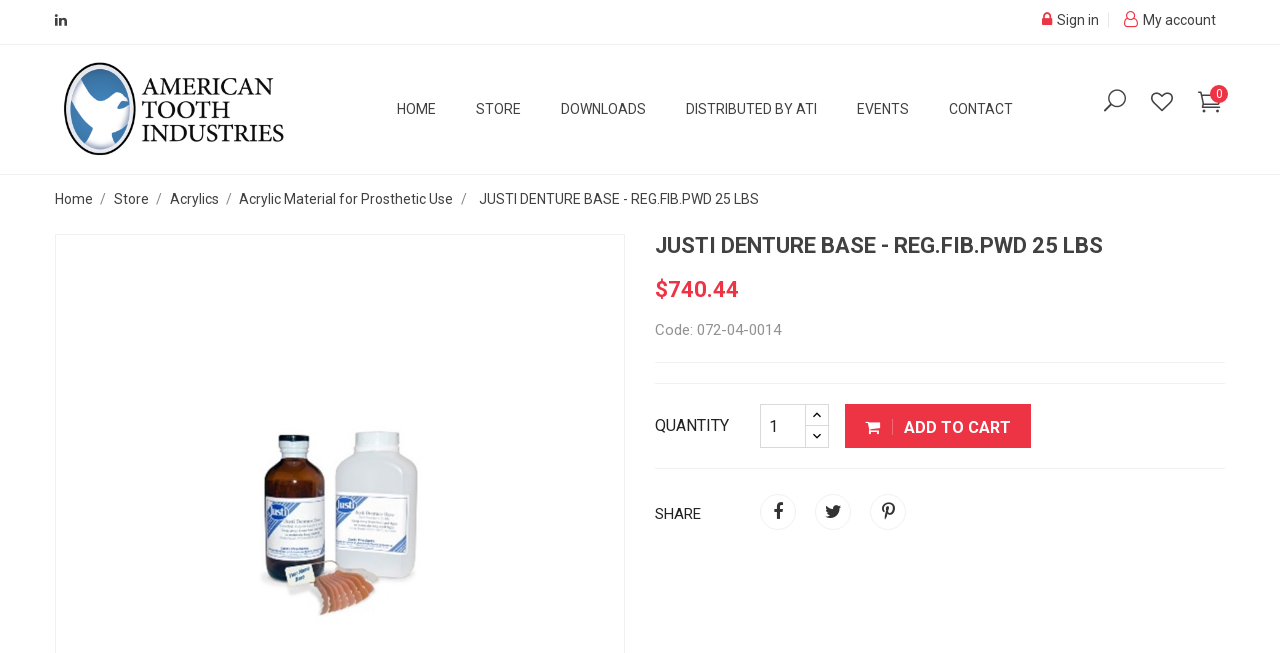

--- FILE ---
content_type: text/html; charset=utf-8
request_url: https://americantooth.com/acrylic-material-for-prosthetic-use/620-justi-denture-base-regfibpwd-25-lbs.html
body_size: 20121
content:
<!doctype html>
<html lang="en">

  <head>
    
      <meta charset="utf-8">
<meta http-equiv="x-ua-compatible" content="ie=edge">


  <link rel="canonical" href="https://americantooth.com/acrylic-material-for-prosthetic-use/620-justi-denture-base-regfibpwd-25-lbs.html">

  <title>JUSTI DENTURE BASE - REG.FIB.PWD 25 LBS</title>
  <meta name="description" content="High Impact for Traditional and Microwave Technique - A high-grade methacrylate polymer combined with a cross-linked, solvent-resistant monomer has advantages not found in ordinary denture base materials.">
  <meta name="keywords" content="">
        <link rel="canonical" href="https://americantooth.com/acrylic-material-for-prosthetic-use/620-justi-denture-base-regfibpwd-25-lbs.html">
  

<meta name="viewport" content="width=device-width, initial-scale=1">

<link rel="icon" type="image/vnd.microsoft.icon" href="https://americantooth.com/img/favicon.ico?1681187201">
<link rel="shortcut icon" type="image/x-icon" href="https://americantooth.com/img/favicon.ico?1681187201" />



    <link rel="stylesheet" href="https://americantooth.com/themes/furniture/assets/css/theme.css" type="text/css" media="all" />
  <link rel="stylesheet" href="https://americantooth.com/modules/blockreassurance/views/dist/front.css" type="text/css" media="all" />
  <link rel="stylesheet" href="https://americantooth.com/themes/furniture/modules/ps_searchbar/ps_searchbar.css" type="text/css" media="all" />
  <link rel="stylesheet" href="https://americantooth.com/modules/paypal/views/css/paypal_fo.css" type="text/css" media="all" />
  <link rel="stylesheet" href="https://americantooth.com/modules/ets_purchasetogether/views/css/purchasetogether.css" type="text/css" media="all" />
  <link rel="stylesheet" href="https://americantooth.com/themes/furniture/modules/ybc_blog_free/views/css/prettyPhoto.css" type="text/css" media="all" />
  <link rel="stylesheet" href="https://americantooth.com/modules/ybc_blog_free/views/css/font-awesome.css" type="text/css" media="all" />
  <link rel="stylesheet" href="https://americantooth.com/themes/furniture/modules/ybc_blog_free/views/css/fix17.css" type="text/css" media="all" />
  <link rel="stylesheet" href="https://americantooth.com/themes/furniture/modules/ybc_blog_free/views/css/blog.css" type="text/css" media="all" />
  <link rel="stylesheet" href="https://americantooth.com/themes/furniture/modules/ybc_blog_free/views/css/owl.carousel.css" type="text/css" media="all" />
  <link rel="stylesheet" href="https://americantooth.com/themes/furniture/modules/ybc_blog_free/views/css/owl.theme.css" type="text/css" media="all" />
  <link rel="stylesheet" href="https://americantooth.com/themes/furniture/modules/ybc_blog_free/views/css/owl.transitions.css" type="text/css" media="all" />
  <link rel="stylesheet" href="https://americantooth.com/modules/productcomments/views/css/productcomments.css" type="text/css" media="all" />
  <link rel="stylesheet" href="https://americantooth.com/modules/ets_megamenu/views/css/animate.css" type="text/css" media="all" />
  <link rel="stylesheet" href="https://americantooth.com/modules/ets_multilayerslider/views/css/multilayerslider.css" type="text/css" media="all" />
  <link rel="stylesheet" href="https://americantooth.com/modules/ets_multilayerslider/views/css/animate.css" type="text/css" media="all" />
  <link rel="stylesheet" href="https://americantooth.com/modules/ets_multilayerslider/views/css/fix17.css" type="text/css" media="all" />
  <link rel="stylesheet" href="https://americantooth.com/modules/ets_reviewticker/views/css/reviewticker.css" type="text/css" media="all" />
  <link rel="stylesheet" href="https://americantooth.com/modules/ybc_themeconfig/css/owl/owl.carousel.css" type="text/css" media="all" />
  <link rel="stylesheet" href="https://americantooth.com/themes/furniture/modules/ybc_themeconfig/css/elegant-font.css" type="text/css" media="all" />
  <link rel="stylesheet" href="https://americantooth.com/modules/ybc_themeconfig/css/slick.css" type="text/css" media="all" />
  <link rel="stylesheet" href="https://americantooth.com/modules/ybc_themeconfig/css/slick-theme.css" type="text/css" media="all" />
  <link rel="stylesheet" href="https://americantooth.com/modules/ybc_themeconfig/css/owl/owl.theme.default.css" type="text/css" media="all" />
  <link rel="stylesheet" href="https://americantooth.com/themes/furniture/modules/ybc_themeconfig/css/themeconfig.css" type="text/css" media="all" />
  <link rel="stylesheet" href="https://americantooth.com/themes/furniture/modules/ybc_widget/css/widget.css" type="text/css" media="all" />
  <link rel="stylesheet" href="https://americantooth.com/modules/ets_htmlbox/views/css/front.css" type="text/css" media="all" />
  <link rel="stylesheet" href="https://americantooth.com/js/jquery/ui/themes/base/minified/jquery-ui.min.css" type="text/css" media="all" />
  <link rel="stylesheet" href="https://americantooth.com/js/jquery/ui/themes/base/minified/jquery.ui.theme.min.css" type="text/css" media="all" />
  <link rel="stylesheet" href="https://americantooth.com/modules/blockwishlist/public/wishlist.css" type="text/css" media="all" />
  <link rel="stylesheet" href="https://americantooth.com/modules/ps_imageslider/css/homeslider.css" type="text/css" media="all" />
  <link rel="stylesheet" href="https://americantooth.com/themes/furniture/modules/ets_megamenu/views/css/megamenu.css" type="text/css" media="all" />
  <link rel="stylesheet" href="https://americantooth.com/themes/furniture/modules/ets_megamenu/views/css/fix17.css" type="text/css" media="all" />
  <link rel="stylesheet" href="https://fonts.googleapis.com/css?family=Roboto" type="text/css" media="all" />

<link rel="stylesheet" href="https://americantooth.com/themes/furniture/assets/css/font-elegant.css" type="text/css" media="all" />

  
    <link rel="stylesheet" href="https://fonts.googleapis.com/css?family=Roboto:300,400,500,700,900" media="all" />



  

  <script type="text/javascript">
        var blockwishlistController = "https:\/\/americantooth.com\/module\/blockwishlist\/action";
        var prestashop = {"cart":{"products":[],"totals":{"total":{"type":"total","label":"Total","amount":0,"value":"$0.00"},"total_including_tax":{"type":"total","label":"Total (tax incl.)","amount":0,"value":"$0.00"},"total_excluding_tax":{"type":"total","label":"Total (tax excl.)","amount":0,"value":"$0.00"}},"subtotals":{"products":{"type":"products","label":"Subtotal","amount":0,"value":"$0.00"},"discounts":null,"shipping":{"type":"shipping","label":"Shipping","amount":0,"value":""},"tax":null},"products_count":0,"summary_string":"0 items","vouchers":{"allowed":0,"added":[]},"discounts":[],"minimalPurchase":0,"minimalPurchaseRequired":""},"currency":{"id":1,"name":"US Dollar","iso_code":"USD","iso_code_num":"840","sign":"$"},"customer":{"lastname":null,"firstname":null,"email":null,"birthday":null,"newsletter":null,"newsletter_date_add":null,"optin":null,"website":null,"company":null,"siret":null,"ape":null,"is_logged":false,"gender":{"type":null,"name":null},"addresses":[]},"language":{"name":"English (English)","iso_code":"en","locale":"en-US","language_code":"en-us","is_rtl":0,"date_format_lite":"m\/d\/Y","date_format_full":"m\/d\/Y H:i:s","id":1},"page":{"title":"","canonical":"https:\/\/americantooth.com\/acrylic-material-for-prosthetic-use\/620-justi-denture-base-regfibpwd-25-lbs.html","meta":{"title":"JUSTI DENTURE BASE - REG.FIB.PWD 25 LBS","description":"High Impact for Traditional and Microwave Technique - A high-grade methacrylate polymer combined with a cross-linked, solvent-resistant monomer has advantages not found in ordinary denture base materials.","keywords":"","robots":"index"},"page_name":"product","body_classes":{"lang-en":true,"lang-rtl":false,"country-US":true,"currency-USD":true,"layout-full-width":true,"page-product":true,"tax-display-disabled":true,"page-customer-account":false,"product-id-620":true,"product-JUSTI DENTURE BASE - REG.FIB.PWD 25 LBS":true,"product-id-category-27":true,"product-id-manufacturer-0":true,"product-id-supplier-2":true,"product-available-for-order":true},"admin_notifications":[],"password-policy":{"feedbacks":{"0":"Very weak","1":"Weak","2":"Average","3":"Strong","4":"Very strong","Straight rows of keys are easy to guess":"Straight rows of keys are easy to guess","Short keyboard patterns are easy to guess":"Short keyboard patterns are easy to guess","Use a longer keyboard pattern with more turns":"Use a longer keyboard pattern with more turns","Repeats like \"aaa\" are easy to guess":"Repeats like \"aaa\" are easy to guess","Repeats like \"abcabcabc\" are only slightly harder to guess than \"abc\"":"Repeats like \"abcabcabc\" are only slightly harder to guess than \"abc\"","Sequences like abc or 6543 are easy to guess":"Sequences like \"abc\" or \"6543\" are easy to guess","Recent years are easy to guess":"Recent years are easy to guess","Dates are often easy to guess":"Dates are often easy to guess","This is a top-10 common password":"This is a top-10 common password","This is a top-100 common password":"This is a top-100 common password","This is a very common password":"This is a very common password","This is similar to a commonly used password":"This is similar to a commonly used password","A word by itself is easy to guess":"A word by itself is easy to guess","Names and surnames by themselves are easy to guess":"Names and surnames by themselves are easy to guess","Common names and surnames are easy to guess":"Common names and surnames are easy to guess","Use a few words, avoid common phrases":"Use a few words, avoid common phrases","No need for symbols, digits, or uppercase letters":"No need for symbols, digits, or uppercase letters","Avoid repeated words and characters":"Avoid repeated words and characters","Avoid sequences":"Avoid sequences","Avoid recent years":"Avoid recent years","Avoid years that are associated with you":"Avoid years that are associated with you","Avoid dates and years that are associated with you":"Avoid dates and years that are associated with you","Capitalization doesn't help very much":"Capitalization doesn't help very much","All-uppercase is almost as easy to guess as all-lowercase":"All-uppercase is almost as easy to guess as all-lowercase","Reversed words aren't much harder to guess":"Reversed words aren't much harder to guess","Predictable substitutions like '@' instead of 'a' don't help very much":"Predictable substitutions like \"@\" instead of \"a\" don't help very much","Add another word or two. Uncommon words are better.":"Add another word or two. Uncommon words are better."}}},"shop":{"name":"American Tooth","logo":"https:\/\/americantooth.com\/img\/logo-1681187201.jpg","stores_icon":"https:\/\/americantooth.com\/img\/logo_stores.png","favicon":"https:\/\/americantooth.com\/img\/favicon.ico"},"core_js_public_path":"\/themes\/","urls":{"base_url":"https:\/\/americantooth.com\/","current_url":"https:\/\/americantooth.com\/acrylic-material-for-prosthetic-use\/620-justi-denture-base-regfibpwd-25-lbs.html","shop_domain_url":"https:\/\/americantooth.com","img_ps_url":"https:\/\/americantooth.com\/img\/","img_cat_url":"https:\/\/americantooth.com\/img\/c\/","img_lang_url":"https:\/\/americantooth.com\/img\/l\/","img_prod_url":"https:\/\/americantooth.com\/img\/p\/","img_manu_url":"https:\/\/americantooth.com\/img\/m\/","img_sup_url":"https:\/\/americantooth.com\/img\/su\/","img_ship_url":"https:\/\/americantooth.com\/img\/s\/","img_store_url":"https:\/\/americantooth.com\/img\/st\/","img_col_url":"https:\/\/americantooth.com\/img\/co\/","img_url":"https:\/\/americantooth.com\/themes\/furniture\/assets\/img\/","css_url":"https:\/\/americantooth.com\/themes\/furniture\/assets\/css\/","js_url":"https:\/\/americantooth.com\/themes\/furniture\/assets\/js\/","pic_url":"https:\/\/americantooth.com\/upload\/","theme_assets":"https:\/\/americantooth.com\/themes\/furniture\/assets\/","pages":{"address":"https:\/\/americantooth.com\/address","addresses":"https:\/\/americantooth.com\/addresses","authentication":"https:\/\/americantooth.com\/login","manufacturer":"https:\/\/americantooth.com\/brands","cart":"https:\/\/americantooth.com\/cart","category":"https:\/\/americantooth.com\/index.php?controller=category","cms":"https:\/\/americantooth.com\/index.php?controller=cms","contact":"https:\/\/americantooth.com\/contact-us","discount":"https:\/\/americantooth.com\/discount","guest_tracking":"https:\/\/americantooth.com\/guest-tracking","history":"https:\/\/americantooth.com\/order-history","identity":"https:\/\/americantooth.com\/identity","index":"https:\/\/americantooth.com\/","my_account":"https:\/\/americantooth.com\/my-account","order_confirmation":"https:\/\/americantooth.com\/order-confirmation","order_detail":"https:\/\/americantooth.com\/index.php?controller=order-detail","order_follow":"https:\/\/americantooth.com\/order-follow","order":"https:\/\/americantooth.com\/order","order_return":"https:\/\/americantooth.com\/index.php?controller=order-return","order_slip":"https:\/\/americantooth.com\/credit-slip","pagenotfound":"https:\/\/americantooth.com\/page-not-found","password":"https:\/\/americantooth.com\/password-recovery","pdf_invoice":"https:\/\/americantooth.com\/index.php?controller=pdf-invoice","pdf_order_return":"https:\/\/americantooth.com\/index.php?controller=pdf-order-return","pdf_order_slip":"https:\/\/americantooth.com\/index.php?controller=pdf-order-slip","prices_drop":"https:\/\/americantooth.com\/prices-drop","product":"https:\/\/americantooth.com\/index.php?controller=product","registration":"https:\/\/americantooth.com\/registration","search":"https:\/\/americantooth.com\/search","sitemap":"https:\/\/americantooth.com\/sitemap","stores":"https:\/\/americantooth.com\/stores","supplier":"https:\/\/americantooth.com\/supplier","brands":"https:\/\/americantooth.com\/brands","register":"https:\/\/americantooth.com\/registration","order_login":"https:\/\/americantooth.com\/order?login=1"},"alternative_langs":[],"actions":{"logout":"https:\/\/americantooth.com\/?mylogout="},"no_picture_image":{"bySize":{"small_default":{"url":"https:\/\/americantooth.com\/img\/p\/en-default-small_default.jpg","width":100,"height":100},"cart_default":{"url":"https:\/\/americantooth.com\/img\/p\/en-default-cart_default.jpg","width":130,"height":130},"home_default":{"url":"https:\/\/americantooth.com\/img\/p\/en-default-home_default.jpg","width":450,"height":450},"medium_default":{"url":"https:\/\/americantooth.com\/img\/p\/en-default-medium_default.jpg","width":452,"height":452},"large_default":{"url":"https:\/\/americantooth.com\/img\/p\/en-default-large_default.jpg","width":800,"height":800}},"small":{"url":"https:\/\/americantooth.com\/img\/p\/en-default-small_default.jpg","width":100,"height":100},"medium":{"url":"https:\/\/americantooth.com\/img\/p\/en-default-home_default.jpg","width":450,"height":450},"large":{"url":"https:\/\/americantooth.com\/img\/p\/en-default-large_default.jpg","width":800,"height":800},"legend":""}},"configuration":{"display_taxes_label":false,"display_prices_tax_incl":false,"is_catalog":false,"show_prices":true,"opt_in":{"partner":true},"quantity_discount":{"type":"discount","label":"Unit discount"},"voucher_enabled":0,"return_enabled":0},"field_required":[],"breadcrumb":{"links":[{"title":"Home","url":"https:\/\/americantooth.com\/"},{"title":"Store","url":"https:\/\/americantooth.com\/3-products"},{"title":"Acrylics","url":"https:\/\/americantooth.com\/15-acrylics"},{"title":"Acrylic Material for Prosthetic Use","url":"https:\/\/americantooth.com\/27-acrylic-material-for-prosthetic-use"},{"title":"JUSTI DENTURE BASE - REG.FIB.PWD 25 LBS","url":"https:\/\/americantooth.com\/acrylic-material-for-prosthetic-use\/620-justi-denture-base-regfibpwd-25-lbs.html"}],"count":5},"link":{"protocol_link":"https:\/\/","protocol_content":"https:\/\/"},"time":1768546468,"static_token":"9d24b796cd69631cb452ddc8a4ea2bfa","token":"a389ca7a74a84336549a8be9ca11f51f","debug":false};
        var productsAlreadyTagged = [];
        var psemailsubscription_subscription = "https:\/\/americantooth.com\/module\/ps_emailsubscription\/subscription";
        var psr_icon_color = "#F19D76";
        var removeFromWishlistUrl = "https:\/\/americantooth.com\/module\/blockwishlist\/action?action=deleteProductFromWishlist";
        var wishlistAddProductToCartUrl = "https:\/\/americantooth.com\/module\/blockwishlist\/action?action=addProductToCart";
        var wishlistUrl = "https:\/\/americantooth.com\/module\/blockwishlist\/view";
      </script>


<script src="https://cdn.userway.org/widget.js" data-account="zg1czxGk1F"></script>


  <script type="text/javascript">
var PC_ETS_VER_17 = 1;
var PC_ETS_VER_16 = 0;
var ETS_PT_TITLE = 'Frequently purchased together';
var ETS_PT_EXCLUDE_PRODUCT_IN_CART = '0';
var ETS_PT_EXCLUDE_CURRENT_PRODUCT = '0';
var ETS_PT_EXCLUDE_OUT_OF_STOCK = '0';
var ETS_PT_DISPLAY_TYPE = '2';
var ETS_PT_REQUIRE_CURRENT_PRODUCT = '1';
var ETS_PT_REDIRECT_TO_SHOPPING_CART_PAGE = '0';
var ETS_PT_DISPLAY_PRODUCT_PRICE = '1';
var ETS_PT_DISPLAY_OLD_PRICE = '1';
var ETS_PT_DISPLAY_DISCOUNT = '1';
var ETS_PT_DISPLAY_PRODUCT_DESCRIPTION = '1';
var ETS_PT_DISPLAY_RATING = '1';
var ETS_PT_MAX_DESCRIPTION_LENGHT = '100';
var ETS_PT_DEFAULT_QUANTITY_ADDED_TO_CART = '1';
var ETS_PT_HOOK_TO = 'displayProductAdditionalInfo';
var PC_ETS_REDIRECT_URL = 'https://americantooth.com/cart?action=show';
var PC_ETS_STATIC_TOKEN = '9d24b796cd69631cb452ddc8a4ea2bfa';
</script>
    <style>.ybc-blog-post-footer .read_more:hover
{
    background:#2fb5d2;
    border-color:#2fb5d2;
}
.ybc-blog-like-span.active, .be-tag-block .be-tags a, .be-tag-block .be-tags,
.ybc-blog-related-posts-meta-categories > a {
  color:#2fb5d2;
}
.ybc-blog-form-comment .blog-submit .button
{
  background:#2fb5d2; 
}
a:hover, .ybc-blog-like-span:hover, .ybc-block-comment-report:hover{
    color: #2fb5d2;
}
.nivo-caption 
{
     background:#2fb5d2; 
     opacity:0.6;
}</style>
<style>/*Main background           -------     color 1 */
/*background hover item     -------     color 2 */
/*text color                -------     color 3 */
/*text hover color          -------     color 4*/
/*border color              -------     color 5 */
.ets_mm_megamenu .mm_menus_li h4,
.ets_mm_megamenu .mm_menus_li h5,
.ets_mm_megamenu .mm_menus_li h6,
.ets_mm_megamenu .mm_menus_li h1,
.ets_mm_megamenu .mm_menus_li h2,
.ets_mm_megamenu .mm_menus_li h3,
.ets_mm_megamenu .mm_menus_li h4 *:not(i),
.ets_mm_megamenu .mm_menus_li h5 *:not(i),
.ets_mm_megamenu .mm_menus_li h6 *:not(i),
.ets_mm_megamenu .mm_menus_li h1 *:not(i),
.ets_mm_megamenu .mm_menus_li h2 *:not(i),
.ets_mm_megamenu .mm_menus_li h3 *:not(i),
.ets_mm_megamenu .mm_menus_li > a{
    font-family: inherit;
}
.ets_mm_megamenu *{
    font-family: inherit;
}

.layout_layout1 .mm_menus_li:hover > a, 
    .layout_layout1 .mm_menus_li.active > a,
    #header .layout_layout1 .mm_menus_li:hover > a, 
    #header .layout_layout1 .mm_menus_li.active > a{color: ;}
    
.layout_layout1 li:hover > a,
    .layout_layout1 li > a:hover,
    #header .layout_layout1 li:hover > a,
    #header .layout_layout1 .mm_columns_ul .mm_block_type_product .product-title > a:hover,
    #header .layout_layout1 li > a:hover{color: ;}
    
.layout_layout2 .mm_columns_ul li:hover > a,
    .layout_layout2 .mm_columns_ul li > a:hover,
    #header .layout_layout2 .mm_columns_ul .mm_block_type_product .product-title > a:hover,
    #header .layout_layout2 .mm_columns_ul li:hover > a,
    #header .layout_layout2 .mm_columns_ul li > a:hover{color: ;}

.layout_layout3 .mm_columns_ul .ets_mm_categories .has-sub li:hover > a,
    .layout_layout3 .mm_columns_ul .ets_mm_categories .has-sub li > a:hover,
    #header .layout_layout3 .mm_columns_ul .ets_mm_categories .has-sub li:hover > a,
    #header .layout_layout3 .mm_columns_ul .ets_mm_categories .has-sub li > a:hover{
        color: ;
    }
.layout_layout3 .mm_columns_ul li:hover > a,
    .layout_layout3 .mm_columns_ul li > a:hover,
    #header .layout_layout3 .mm_columns_ul li:hover > a,
    #header .layout_layout3 .mm_columns_ul li > a:hover{color: ;}
    
.layout_layout4 .mm_columns_ul li:hover > a,
    .layout_layout4 .mm_columns_ul li > a:hover,
    #header .layout_layout4 .mm_columns_ul li:hover > a,
    #header .layout_layout4 .mm_columns_ul .mm_block_type_product .product-title > a:hover,
    #header .layout_layout4 .mm_columns_ul li > a:hover{color: ;}

.layout_layout5 li:hover > a,
    .layout_layout5 li > span.arrow:hover,
    .layout_layout5 li > a:hover,
    .layout_layout5 .mm_menus_li.active > a,
    #header .layout_layout5 li:hover > a,
    #header .layout_layout5 .mm_columns_ul .mm_block_type_product .product-title > a:hover,
    #header .layout_layout5 li > span.arrow:hover
    #header .layout_layout5 li > a:hover,
    #header .layout_layout5 .mm_menus_li.active > a,
    .layout_layout5 .ets_mm_block_content .has-sub:hover > a:after,
    #header .layout_layout5 .ets_mm_block_content .has-sub:hover > a:after{
        border-color: ;
    }
    
/*layout 5*/
    .layout_layout5 li:hover > a,
    .layout_layout5 li > span.arrow:hover,
    .layout_layout5 li > a:hover,
    .layout_layout5 .mm_menus_li.active > a,
    #header .layout_layout5 li:hover > a,
    #header .layout_layout5 .mm_columns_ul .mm_block_type_product .product-title > a:hover,
    #header .layout_layout5 li > span.arrow:hover
    #header .layout_layout5 li > a:hover,
    #header .layout_layout5 .mm_menus_li.active > a{color: ;}
    
    
    
@media (min-width: 768px){
    /*layout 1*/
    .layout_layout1 .mm_menus_li > a,
    #header .layout_layout1 .mm_menus_li > a{color: ;}
    .layout_layout1 .mm_menus_li > a:before{background-color: ;}
    
    
    /*layout 2*/
    .layout_layout2 .ets_mm_megamenu_content{background: ;}
    .layout_layout2 .mm_menus_li:hover > a,
    .layout_layout2 .mm_menus_li.active > a,
    #header .layout_layout2 .mm_menus_li:hover > a,
    #header .layout_layout2 .mm_menus_li.active > a{background-color: ;}
    
    
    
    /*layout 3*/
    .layout_layout3 .ets_mm_megamenu_content{background: ;}

    .layout_layout3 .mm_menus_li:hover > a,
    .layout_layout3 .mm_menus_li.active > a{background-color: ;}
    
    
    
    
    
    .mm_columns_ul .ets_mm_categories .has-sub:hover > a:after{
        border-color: ;
    }
    
    .layout_layout3 .mm_menus_li > .mm_columns_ul{
        background-color: ;
        border-color: ;
    }
    .layout_layout3 .mm_menus_li > .mm_columns_ul h4,
    .layout_layout3 .mm_menus_li > .mm_columns_ul h4 a,
    #header .layout_layout3 .mm_menus_li > .mm_columns_ul h4 a{
        color: #fff;
    }
    .layout_layout3.ets_mm_block_content .has-sub > a:after{
        border-top-color: ;
    }
    
    
    /*layout 4*/
    .layout_layout4 .ets_mm_megamenu_content {
      border-bottom-color: ;
    }
    .layout_layout4 .mm_menus_li:hover > a, 
    .layout_layout4 .mm_menus_li.active > a,
    .layout_layout4 .mm_menus_li:hover > span, 
    .layout_layout4 .mm_menus_li.active > span,
    #header .layout_layout4 .mm_menus_li:hover > a, 
    #header .layout_layout4 .mm_menus_li.active > a,
    #header .layout_layout4 .mm_menus_li:hover > span, 
    #header .layout_layout4 .mm_menus_li.active > span {
      background-color: ;
      color: #fff;
    }
}



@media only screen and (max-width: 767px){
    .ybc-menu-toggle,
    .transition_floating .close_menu, 
    .transition_full .close_menu {
        background-color: ;
        color: ;
    }
    .ets_mm_megamenu .ets_mm_megamenu_content .mm_menus_ul .close_menu *{
        color:  !important;
    }
    .ets_mm_megamenu .ets_mm_megamenu_content .mm_menus_ul .close_menu .icon-bar{
        background-color:  !important;
    }
    .ets_mm_megamenu .mm_menus_back_icon{
        border-color: ;
    }
    .ybc-menu-toggle .icon-bar {
      background-color: ;
    }
    
    .mm_menus_li:hover > a,
    #header .mm_menus_li:hover > a{color: ;}
    .mm_menus_li:hover > .arrow:before{
        border-color: ;
    }

}
</style>
<script type="text/javascript">
            var ETS_RT_ALLOW_CLOSE = 1;
            var ETS_RT_CLOSE_PERMANAL = 0;
            var ETS_RT_TRANSITION = 0;
            var ETS_RT_STOP_WHEN_HOVER = 1;
            var ETS_RT_INCLUDE_IMAGE = 1;
            var ETS_RT_HIDE_ON_MOBILE = 1;
            var ETS_RT_POSITION = 'botton_left';
            var ETS_RT_RELATED_ONLY = 0;
            var ETS_RT_REPEAT = 1;
            var ETS_RT_DELAY_START = 5;
            var ETS_RT_TIME_LANDING = 5;
            var ETS_RT_TIME_OUT = 20;
            var ETS_RT_LOOP_OUT = 0.5;
            var ETS_RT_TIME_IN = 600;
            var ETS_RT_TIME_AGAIN = 1;
            var ETS_RT_REMEMEBER = 1;
            var ETS_RT_URL_AJAX = 'https://americantooth.com/module/ets_reviewticker/ajax';
    </script>
<style>body{font-family: Roboto;}
/**/
body.ybc-skin-cyan{
    /*background: #ff6c8d!important;*/
}

body.ybc-skin-cyan *::-webkit-selection{
    background-color: #ec3445;
    color: #ffffff;
}

body.ybc-skin-cyan *::-ms-selection{
    background-color: #ec3445;
    color: #ffffff;
}

body.ybc-skin-cyan *::-moz-selection{
    background-color: #ec3445;
    color: #ffffff;
}

body.ybc-skin-cyan *::selection{
    background-color: #ec3445;
    color: #ffffff;
}


body.ybc-skin-cyan #blockcart-modal .product-name,
body.ybc-skin-cyan .nav-item .nav-separtor.active,
body.ybc-skin-cyan .dropdown:hover > a,
body.ybc-skin-cyan .contact_link_item i,
body.ybc-skin-cyan .tabhome_title_list .nav-link.active,
body.ybc-skin-cyan .checkout_total,
body.ybc-skin-cyan .user-info i,
body.ybc-skin-cyan .ybc_social_config li a,
body.ybc-skin-cyan .ybc-widget-display-home-content .ybc-widget-description a,
body.ybc-skin-cyan .ets_reviewticker .star::after,
body.ybc-skin-cyan .ets_reviewticker .star.star_on::after,
body.ybc-skin-cyan .blockcart:hover .checkout_title,
body.ybc-skin-cyan .nav .dropdown > a,
body.ybc-skin-cyan .post-date > span,
body.ybc-skin-cyan .display li.active a,
body.ybc-skin-cyan .star,
body.ybc-skin-cyan .star-on,
body.ybc-skin-cyan .star_on,
body.ybc-skin-cyan .contactinfo_footer i,
body.ybc-skin-cyan .ynpt6 .ynp-input-checkbox > input.ynp-input-dont-show:checked + label::after,
body.ybc-skin-cyan .nav .dropdown .expand-more,
body.ybc-skin-cyan .home_widget_top_column .des_pos_right .ybc-widget-description-content h4.ybc-widget-subtitle,
body.ybc-skin-cyan .ybc-widget-display-home-content .main_color,
body.ybc-skin-cyan .ybc_widget_services .ybc-widget-item-content i,
body.ybc-skin-cyan .ybc-widget-display-home .item-icon i,
body.ybc-skin-cyan #footer .ybc-newsletter-popup .alert-success p span{
    color: #ec3445;
}

body.ybc-skin-cyan .custom_theme span{
    color: #ec3445!important; 
}


body.ybc-skin-cyan .ybc-widget-item-link:hover,
body.ybc-skin-cyan #blockcart-modal .modal-header,
body.ybc-skin-cyan .scroll_top.show_scroll,
body.ybc-skin-cyan .custom-radio input[type="radio"]:checked + span,
body.ybc-skin-cyan .owl-nav > div,
body.ybc-skin-cyan .transition_floating .close_menu, 
body.ybc-skin-cyan .transition_full .close_menu,
body.ybc-skin-cyan .mls_nav > div,
body.ybc-skin-cyan .product-actions .add-to-cart,
body.ybc-skin-cyan .mls_pag_button.active,
body.ybc-skin-cyan .plw_content,
body.ybc-skin-cyan .cart-detailed-actions a.btn-primary,
body.ybc-skin-cyan .footer-container .links li a::before,
body.ybc-skin-cyan .ynpt6 #ynp-submit.ynp-submit,
body.ybc-skin-cyan .ybc-widget-display-home-content .widget_sub_title,
body.ybc-skin-cyan .newsletter_submit .btn-primary,
body.ybc-skin-cyan .contact-form .btn-primary,
body.ybc-skin-cyan .ybc_cd_item,
body.ybc-skin-cyan .ybc-blog-form-comment .blog-submit .button,
body.ybc-skin-cyan .ynpt6.ybc-newsletter-popup .ynp-close.button,
body.ybc-skin-cyan .brand-products a.brand-view-products:hover,
body.ybc-skin-cyan .home_widget_top_column .ybc-widget-description-content p a,
body.ybc-skin-cyan .ets_purchase_type_list input:checked + .product-thumbnail::before,
body.ybc-skin-cyan.ybc-layout-layouthome2 .mls_slider_running,
body.ybc-skin-cyan .panel-product-w-custom .wishlist_button_extra:hover,
body.ybc-skin-cyan #footer .ybc-theme-panel-inner #ybc_tc_float_header li.active{
    border-color: #ec3445;
    background-color: #ec3445;
}
body.ybc-skin-cyan .bg_main span{
    background-color: #ec3445!important;
}
body.ybc-skin-cyan .ynpt6 .ynp-email-input{
    border-bottom-color: #ec3445;
}
body.ybc-skin-cyan .ybc-theme-panel-btn{
    border-left-color: #ec3445;
}

body.ybc-skin-cyan .form-control:focus {
  outline-color: #ec3445;
}



body.ybc-skin-cyan .mm_has_sub:hover > a:after,
body.ybc-skin-cyan .pagination a:hover,
body.ybc-skin-cyan .block-social li a:hover,
body.ybc-skin-cyan .social-sharing li a:hover,
body.ybc-skin-cyan .product-flags li.product-discount::before,
body.ybc-skin-cyan .ets-product-specific .discount-percentage::before,
body.ybc-skin-cyan .product_thumb_horizontal .js-qv-product-images img.selected,
body.ybc-skin-cyan .block_newsletter form input[type="text"]:focus{
    border-color: #ec3445;
}
body.ybc-skin-cyan .cart-preview .cart-products-count{
    background-color: #ec3445
}
body.ybc-skin-cyan .owl-nav > div:hover,
body.ybc-skin-cyan .mls_nav > div:hover,
body.ybc-skin-cyan .cart-wishlist-checkout:hover,
body.ybc-skin-cyan .btn-primary:hover,
body.ybc-skin-cyan #new_comment_form button:hover,
body.ybc-skin-cyan .pagination .current a,
body.ybc-skin-cyan .products-sort-order .select-list:hover,
body.ybc-skin-cyan .btn-secondary:hover, 
body.ybc-skin-cyan .btn-tertiary:hover,
body.ybc-skin-cyan .quick-view:hover,
body.ybc-skin-cyan .discount-percentage,
body.ybc-skin-cyan .product-discount,
body.ybc-skin-cyan .slick-prev:hover,
body.ybc-skin-cyan .product-flags .new,
body.ybc-skin-cyan .block-categories-custom h3.block-categories-title,
body.ybc-skin-cyan .slick-next:hover,
body.ybc-skin-cyan .wishlist .addToWishlist:hover,
body.ybc-skin-cyan a#wishlist_button:hover{
    background-color: #ec3445;
    border-color: #ec3445;
}
body.ybc-skin-cyan .block_newsletter form input[type="text"]{
    border-bottom-color: #ec3445!important;
}
body.ybc-skin-cyan .main-color,
body.ybc-skin-cyan .main-color span{
    color: #ec3445!important;
}
body.ybc-skin-cyan a:not(.btn):hover,
body.ybc-skin-cyan .block-social li:hover a:before,
body.ybc-skin-cyan #header .ybc-widget-ybc-custom-4 li a:hover,
body.ybc-skin-cyan .ybc_coppyright a,
body.ybc-skin-cyan a:hover,
body.ybc-skin-cyan .block-categories .collapse-icons .add:hover, 
body.ybc-skin-cyan .block-categories .collapse-icons .remove:hover,
body.ybc-skin-cyan .dropdown:hover .expand-more,
body.ybc-skin-cyan .nav .dropdown:hover > a,
body.ybc-skin-cyan .ybc-widget-ybc-custom-1  .ybc-widget-title a:hover,
body.ybc-skin-cyan .product-prices div,
body.ybc-skin-cyan .category-top-menu-pos > .view > span,
body.ybc-skin-cyan .product-price,
body.ybc-skin-cyan .nav-item .nav-link.active, 
body.ybc-skin-cyan .cart-total .value,
body.ybc-skin-cyan .user-info a:hover i,
body.ybc-skin-cyan .star, 
body.ybc-skin-cyan .search_icon_toogle:hover,
body.ybc-skin-cyan div.star.star_on,
body.ybc-skin-cyan .ybc-widget-display-home-content .ybc-widget-item-content:hover .item-icon i,
body.ybc-skin-cyan.page-my-account #content .links a:hover i,
body.ybc-skin-cyan .contact_link_item a:hover i,
body.ybc-skin-cyan .social-sharing li a:hover:before{
    color: #ec3445;
}






/**/
body.ybc-skin-cyan_2{
    /*background: #e94c6f!important;*/
}

body.ybc-skin-cyan_2 *::-webkit-selection{
    background-color: #14a7a0;
    color: #ffffff;
}

body.ybc-skin-cyan_2 *::-ms-selection{
    background-color: #14a7a0;
    color: #ffffff;
}

body.ybc-skin-cyan_2 *::-moz-selection{
    background-color: #14a7a0;
    color: #ffffff;
}

body.ybc-skin-cyan_2 *::selection{
    background-color: #14a7a0;
    color: #ffffff;
}


body.ybc-skin-cyan_2 #blockcart-modal .product-name,
body.ybc-skin-cyan_2 .nav-item .nav-separtor.active,
body.ybc-skin-cyan_2 .dropdown:hover > a,
body.ybc-skin-cyan_2 .contact_link_item i,
body.ybc-skin-cyan_2 .tabhome_title_list .nav-link.active,
body.ybc-skin-cyan_2 .checkout_total,
body.ybc-skin-cyan_2 .user-info i,
body.ybc-skin-cyan_2 .ybc_social_config li a,
body.ybc-skin-cyan_2 .ybc-widget-display-home-content .ybc-widget-description a,
body.ybc-skin-cyan_2 .ets_reviewticker .star::after,
body.ybc-skin-cyan_2 .ets_reviewticker .star.star_on::after,
body.ybc-skin-cyan_2 .blockcart:hover .checkout_title,
body.ybc-skin-cyan_2 .nav .dropdown > a,
body.ybc-skin-cyan_2 .post-date > span,
body.ybc-skin-cyan_2 .display li.active a,
body.ybc-skin-cyan_2 .star,
body.ybc-skin-cyan_2 .star-on,
body.ybc-skin-cyan_2 .star_on,
body.ybc-skin-cyan_2 .contactinfo_footer i,
body.ybc-skin-cyan_2 .ynpt6 .ynp-input-checkbox > input.ynp-input-dont-show:checked + label::after,
body.ybc-skin-cyan_2 .nav .dropdown .expand-more,
body.ybc-skin-cyan_2 .home_widget_top_column .des_pos_right .ybc-widget-description-content h4.ybc-widget-subtitle,
body.ybc-skin-cyan_2 .ybc-widget-display-home-content .main_color,
body.ybc-skin-cyan_2 .ybc_widget_services .ybc-widget-item-content i,
body.ybc-skin-cyan_2 .ybc-widget-display-home .item-icon i,
body.ybc-skin-cyan_2 #footer .ybc-newsletter-popup .alert-success p span{
    color: #14a7a0;
}

body.ybc-skin-cyan_2 .custom_theme span{
    color: #14a7a0!important; 
}


body.ybc-skin-cyan_2 .ybc-widget-item-link:hover,
body.ybc-skin-cyan_2 #blockcart-modal .modal-header,
body.ybc-skin-cyan_2 .scroll_top.show_scroll,
body.ybc-skin-cyan_2 .custom-radio input[type="radio"]:checked + span,
body.ybc-skin-cyan_2 .owl-nav > div,
body.ybc-skin-cyan_2 .transition_floating .close_menu, 
body.ybc-skin-cyan_2 .transition_full .close_menu,
body.ybc-skin-cyan_2 .mls_nav > div,
body.ybc-skin-cyan_2 .product-actions .add-to-cart,
body.ybc-skin-cyan_2 .mls_pag_button.active,
body.ybc-skin-cyan_2 .plw_content,
body.ybc-skin-cyan_2 .cart-detailed-actions a.btn-primary,
body.ybc-skin-cyan_2 .footer-container .links li a::before,
body.ybc-skin-cyan_2 .ynpt6 #ynp-submit.ynp-submit,
body.ybc-skin-cyan_2 .ybc-widget-display-home-content .widget_sub_title,
body.ybc-skin-cyan_2 .newsletter_submit .btn-primary,
body.ybc-skin-cyan_2 .contact-form .btn-primary,
body.ybc-skin-cyan_2 .ybc_cd_item,
body.ybc-skin-cyan_2 .ybc-blog-form-comment .blog-submit .button,
body.ybc-skin-cyan_2 .ynpt6.ybc-newsletter-popup .ynp-close.button,
body.ybc-skin-cyan_2 .brand-products a.brand-view-products:hover,
body.ybc-skin-cyan_2 .home_widget_top_column .ybc-widget-description-content p a,
body.ybc-skin-cyan_2 .ets_purchase_type_list input:checked + .product-thumbnail::before,
body.ybc-skin-cyan_2.ybc-layout-layouthome2 .mls_slider_running,
body.ybc-skin-cyan_2 .panel-product-w-custom .wishlist_button_extra:hover,
body.ybc-skin-cyan_2 #footer .ybc-theme-panel-inner #ybc_tc_float_header li.active{
    border-color: #14a7a0;
    background-color: #14a7a0;
}
body.ybc-skin-cyan_2 .bg_main span{
    background-color: #14a7a0!important;
}
body.ybc-skin-cyan_2 .ynpt6 .ynp-email-input{
    border-bottom-color: #14a7a0;
}
body.ybc-skin-cyan_2 .ybc-theme-panel-btn{
    border-left-color: #14a7a0;
}

body.ybc-skin-cyan_2 .form-control:focus {
  outline-color: #14a7a0;
}



body.ybc-skin-cyan_2 .mm_has_sub:hover > a:after,
body.ybc-skin-cyan_2 .pagination a:hover,
body.ybc-skin-cyan_2 .block-social li a:hover,
body.ybc-skin-cyan_2 .social-sharing li a:hover,
body.ybc-skin-cyan_2 .product-flags li.product-discount::before,
body.ybc-skin-cyan_2 .ets-product-specific .discount-percentage::before,
body.ybc-skin-cyan_2 .product_thumb_horizontal .js-qv-product-images img.selected,
body.ybc-skin-cyan_2 .block_newsletter form input[type="text"]:focus{
    border-color: #14a7a0;
}
body.ybc-skin-cyan_2 .cart-preview .cart-products-count{
    background-color: #14a7a0
}
body.ybc-skin-cyan_2 .owl-nav > div:hover,
body.ybc-skin-cyan_2 .mls_nav > div:hover,
body.ybc-skin-cyan_2 .cart-wishlist-checkout:hover,
body.ybc-skin-cyan_2 .btn-primary:hover,
body.ybc-skin-cyan_2 #new_comment_form button:hover,
body.ybc-skin-cyan_2 .pagination .current a,
body.ybc-skin-cyan_2 .products-sort-order .select-list:hover,
body.ybc-skin-cyan_2 .btn-secondary:hover, 
body.ybc-skin-cyan_2 .btn-tertiary:hover,
body.ybc-skin-cyan_2 .quick-view:hover,
body.ybc-skin-cyan_2 .discount-percentage,
body.ybc-skin-cyan_2 .product-discount,
body.ybc-skin-cyan_2 .slick-prev:hover,
body.ybc-skin-cyan_2 .product-flags .new,
body.ybc-skin-cyan_2 .block-categories-custom h3.block-categories-title,
body.ybc-skin-cyan_2 .slick-next:hover,
body.ybc-skin-cyan_2 .wishlist .addToWishlist:hover,
body.ybc-skin-cyan_2 a#wishlist_button:hover{
    background-color: #14a7a0;
    border-color: #14a7a0;
}
body.ybc-skin-cyan_2 .block_newsletter form input[type="text"]{
    border-bottom-color: #14a7a0!important;
}
body.ybc-skin-cyan_2 .main-color,
body.ybc-skin-cyan_2 .main-color span{
    color: #14a7a0!important;
}
body.ybc-skin-cyan_2 a:not(.btn):hover,
body.ybc-skin-cyan_2 .block-social li:hover a:before,
body.ybc-skin-cyan_2 #header .ybc-widget-ybc-custom-4 li a:hover,
body.ybc-skin-cyan_2 .ybc_coppyright a,
body.ybc-skin-cyan_2 a:hover,
body.ybc-skin-cyan_2 .block-categories .collapse-icons .add:hover, 
body.ybc-skin-cyan_2 .block-categories .collapse-icons .remove:hover,
body.ybc-skin-cyan_2 .dropdown:hover .expand-more,
body.ybc-skin-cyan_2 .nav .dropdown:hover > a,
body.ybc-skin-cyan_2 .ybc-widget-ybc-custom-1  .ybc-widget-title a:hover,
body.ybc-skin-cyan_2 .product-prices div,
body.ybc-skin-cyan_2 .category-top-menu-pos > .view > span,
body.ybc-skin-cyan_2 .product-price,
body.ybc-skin-cyan_2 .nav-item .nav-link.active, 
body.ybc-skin-cyan_2 .cart-total .value,
body.ybc-skin-cyan_2 .user-info a:hover i,
body.ybc-skin-cyan_2 .star, 
body.ybc-skin-cyan_2 .search_icon_toogle:hover,
body.ybc-skin-cyan_2 div.star.star_on,
body.ybc-skin-cyan_2 .ybc-widget-display-home-content .ybc-widget-item-content:hover .item-icon i,
body.ybc-skin-cyan_2.page-my-account #content .links a:hover i,
body.ybc-skin-cyan_2 .contact_link_item a:hover i,
body.ybc-skin-cyan_2 .social-sharing li a:hover:before{
    color: #14a7a0;
}






/**/
body.ybc-skin-red{
    /*background: #28abe3!important;*/
}

body.ybc-skin-red *::-webkit-selection{
    background-color: #ec3445;
    color: #ffffff;
}

body.ybc-skin-red *::-ms-selection{
    background-color: #ec3445;
    color: #ffffff;
}

body.ybc-skin-red *::-moz-selection{
    background-color: #ec3445;
    color: #ffffff;
}

body.ybc-skin-red *::selection{
    background-color: #ec3445;
    color: #ffffff;
}


body.ybc-skin-red #blockcart-modal .product-name,
body.ybc-skin-red .nav-item .nav-separtor.active,
body.ybc-skin-red .dropdown:hover > a,
body.ybc-skin-red .contact_link_item i,
body.ybc-skin-red .tabhome_title_list .nav-link.active,
body.ybc-skin-red .checkout_total,
body.ybc-skin-red .user-info i,
body.ybc-skin-red .ybc_social_config li a,
body.ybc-skin-red .ybc-widget-display-home-content .ybc-widget-description a,
body.ybc-skin-red .ets_reviewticker .star::after,
body.ybc-skin-red .ets_reviewticker .star.star_on::after,
body.ybc-skin-red .blockcart:hover .checkout_title,
body.ybc-skin-red .nav .dropdown > a,
body.ybc-skin-red .post-date > span,
body.ybc-skin-red .display li.active a,
body.ybc-skin-red .star,
body.ybc-skin-red .star-on,
body.ybc-skin-red .star_on,
body.ybc-skin-red .contactinfo_footer i,
body.ybc-skin-red .ynpt6 .ynp-input-checkbox > input.ynp-input-dont-show:checked + label::after,
body.ybc-skin-red .nav .dropdown .expand-more,
body.ybc-skin-red .home_widget_top_column .des_pos_right .ybc-widget-description-content h4.ybc-widget-subtitle,
body.ybc-skin-red .ybc-widget-display-home-content .main_color,
body.ybc-skin-red .ybc_widget_services .ybc-widget-item-content i,
body.ybc-skin-red .ybc-widget-display-home .item-icon i,
body.ybc-skin-red #footer .ybc-newsletter-popup .alert-success p span{
    color: #ec3445;
}

body.ybc-skin-red .custom_theme span{
    color: #ec3445!important; 
}


body.ybc-skin-red .ybc-widget-item-link:hover,
body.ybc-skin-red #blockcart-modal .modal-header,
body.ybc-skin-red .scroll_top.show_scroll,
body.ybc-skin-red .custom-radio input[type="radio"]:checked + span,
body.ybc-skin-red .owl-nav > div,
body.ybc-skin-red .transition_floating .close_menu, 
body.ybc-skin-red .transition_full .close_menu,
body.ybc-skin-red .mls_nav > div,
body.ybc-skin-red .product-actions .add-to-cart,
body.ybc-skin-red .mls_pag_button.active,
body.ybc-skin-red .plw_content,
body.ybc-skin-red .cart-detailed-actions a.btn-primary,
body.ybc-skin-red .footer-container .links li a::before,
body.ybc-skin-red .ynpt6 #ynp-submit.ynp-submit,
body.ybc-skin-red .ybc-widget-display-home-content .widget_sub_title,
body.ybc-skin-red .newsletter_submit .btn-primary,
body.ybc-skin-red .contact-form .btn-primary,
body.ybc-skin-red .ybc_cd_item,
body.ybc-skin-red .ybc-blog-form-comment .blog-submit .button,
body.ybc-skin-red .ynpt6.ybc-newsletter-popup .ynp-close.button,
body.ybc-skin-red .brand-products a.brand-view-products:hover,
body.ybc-skin-red .home_widget_top_column .ybc-widget-description-content p a,
body.ybc-skin-red .ets_purchase_type_list input:checked + .product-thumbnail::before,
body.ybc-skin-red.ybc-layout-layouthome2 .mls_slider_running,
body.ybc-skin-red .panel-product-w-custom .wishlist_button_extra:hover,
body.ybc-skin-red #footer .ybc-theme-panel-inner #ybc_tc_float_header li.active{
    border-color: #ec3445;
    background-color: #ec3445;
}
body.ybc-skin-red .bg_main span{
    background-color: #ec3445!important;
}
body.ybc-skin-red .ynpt6 .ynp-email-input{
    border-bottom-color: #ec3445;
}
body.ybc-skin-red .ybc-theme-panel-btn{
    border-left-color: #ec3445;
}

body.ybc-skin-red .form-control:focus {
  outline-color: #ec3445;
}



body.ybc-skin-red .mm_has_sub:hover > a:after,
body.ybc-skin-red .pagination a:hover,
body.ybc-skin-red .block-social li a:hover,
body.ybc-skin-red .social-sharing li a:hover,
body.ybc-skin-red .product-flags li.product-discount::before,
body.ybc-skin-red .ets-product-specific .discount-percentage::before,
body.ybc-skin-red .product_thumb_horizontal .js-qv-product-images img.selected,
body.ybc-skin-red .block_newsletter form input[type="text"]:focus{
    border-color: #ec3445;
}
body.ybc-skin-red .cart-preview .cart-products-count{
    background-color: #ec3445
}
body.ybc-skin-red .owl-nav > div:hover,
body.ybc-skin-red .mls_nav > div:hover,
body.ybc-skin-red .cart-wishlist-checkout:hover,
body.ybc-skin-red .btn-primary:hover,
body.ybc-skin-red #new_comment_form button:hover,
body.ybc-skin-red .pagination .current a,
body.ybc-skin-red .products-sort-order .select-list:hover,
body.ybc-skin-red .btn-secondary:hover, 
body.ybc-skin-red .btn-tertiary:hover,
body.ybc-skin-red .quick-view:hover,
body.ybc-skin-red .discount-percentage,
body.ybc-skin-red .product-discount,
body.ybc-skin-red .slick-prev:hover,
body.ybc-skin-red .product-flags .new,
body.ybc-skin-red .block-categories-custom h3.block-categories-title,
body.ybc-skin-red .slick-next:hover,
body.ybc-skin-red .wishlist .addToWishlist:hover,
body.ybc-skin-red a#wishlist_button:hover{
    background-color: #ec3445;
    border-color: #ec3445;
}
body.ybc-skin-red .block_newsletter form input[type="text"]{
    border-bottom-color: #ec3445!important;
}
body.ybc-skin-red .main-color,
body.ybc-skin-red .main-color span{
    color: #ec3445!important;
}
body.ybc-skin-red a:not(.btn):hover,
body.ybc-skin-red .block-social li:hover a:before,
body.ybc-skin-red #header .ybc-widget-ybc-custom-4 li a:hover,
body.ybc-skin-red .ybc_coppyright a,
body.ybc-skin-red a:hover,
body.ybc-skin-red .block-categories .collapse-icons .add:hover, 
body.ybc-skin-red .block-categories .collapse-icons .remove:hover,
body.ybc-skin-red .dropdown:hover .expand-more,
body.ybc-skin-red .nav .dropdown:hover > a,
body.ybc-skin-red .ybc-widget-ybc-custom-1  .ybc-widget-title a:hover,
body.ybc-skin-red .product-prices div,
body.ybc-skin-red .category-top-menu-pos > .view > span,
body.ybc-skin-red .product-price,
body.ybc-skin-red .nav-item .nav-link.active, 
body.ybc-skin-red .cart-total .value,
body.ybc-skin-red .user-info a:hover i,
body.ybc-skin-red .star, 
body.ybc-skin-red .search_icon_toogle:hover,
body.ybc-skin-red div.star.star_on,
body.ybc-skin-red .ybc-widget-display-home-content .ybc-widget-item-content:hover .item-icon i,
body.ybc-skin-red.page-my-account #content .links a:hover i,
body.ybc-skin-red .contact_link_item a:hover i,
body.ybc-skin-red .social-sharing li a:hover:before{
    color: #ec3445;
}






/**/
body.ybc-skin-blue{
    /*background: #ffbb00!important;*/
}

body.ybc-skin-blue *::-webkit-selection{
    background-color: #69d2e7;
    color: #ffffff;
}

body.ybc-skin-blue *::-ms-selection{
    background-color: #69d2e7;
    color: #ffffff;
}

body.ybc-skin-blue *::-moz-selection{
    background-color: #69d2e7;
    color: #ffffff;
}

body.ybc-skin-blue *::selection{
    background-color: #69d2e7;
    color: #ffffff;
}


body.ybc-skin-blue #blockcart-modal .product-name,
body.ybc-skin-blue .nav-item .nav-separtor.active,
body.ybc-skin-blue .dropdown:hover > a,
body.ybc-skin-blue .contact_link_item i,
body.ybc-skin-blue .tabhome_title_list .nav-link.active,
body.ybc-skin-blue .checkout_total,
body.ybc-skin-blue .user-info i,
body.ybc-skin-blue .ybc_social_config li a,
body.ybc-skin-blue .ybc-widget-display-home-content .ybc-widget-description a,
body.ybc-skin-blue .ets_reviewticker .star::after,
body.ybc-skin-blue .ets_reviewticker .star.star_on::after,
body.ybc-skin-blue .blockcart:hover .checkout_title,
body.ybc-skin-blue .nav .dropdown > a,
body.ybc-skin-blue .post-date > span,
body.ybc-skin-blue .display li.active a,
body.ybc-skin-blue .star,
body.ybc-skin-blue .star-on,
body.ybc-skin-blue .star_on,
body.ybc-skin-blue .contactinfo_footer i,
body.ybc-skin-blue .ynpt6 .ynp-input-checkbox > input.ynp-input-dont-show:checked + label::after,
body.ybc-skin-blue .nav .dropdown .expand-more,
body.ybc-skin-blue .home_widget_top_column .des_pos_right .ybc-widget-description-content h4.ybc-widget-subtitle,
body.ybc-skin-blue .ybc-widget-display-home-content .main_color,
body.ybc-skin-blue .ybc_widget_services .ybc-widget-item-content i,
body.ybc-skin-blue .ybc-widget-display-home .item-icon i,
body.ybc-skin-blue #footer .ybc-newsletter-popup .alert-success p span{
    color: #69d2e7;
}

body.ybc-skin-blue .custom_theme span{
    color: #69d2e7!important; 
}


body.ybc-skin-blue .ybc-widget-item-link:hover,
body.ybc-skin-blue #blockcart-modal .modal-header,
body.ybc-skin-blue .scroll_top.show_scroll,
body.ybc-skin-blue .custom-radio input[type="radio"]:checked + span,
body.ybc-skin-blue .owl-nav > div,
body.ybc-skin-blue .transition_floating .close_menu, 
body.ybc-skin-blue .transition_full .close_menu,
body.ybc-skin-blue .mls_nav > div,
body.ybc-skin-blue .product-actions .add-to-cart,
body.ybc-skin-blue .mls_pag_button.active,
body.ybc-skin-blue .plw_content,
body.ybc-skin-blue .cart-detailed-actions a.btn-primary,
body.ybc-skin-blue .footer-container .links li a::before,
body.ybc-skin-blue .ynpt6 #ynp-submit.ynp-submit,
body.ybc-skin-blue .ybc-widget-display-home-content .widget_sub_title,
body.ybc-skin-blue .newsletter_submit .btn-primary,
body.ybc-skin-blue .contact-form .btn-primary,
body.ybc-skin-blue .ybc_cd_item,
body.ybc-skin-blue .ybc-blog-form-comment .blog-submit .button,
body.ybc-skin-blue .ynpt6.ybc-newsletter-popup .ynp-close.button,
body.ybc-skin-blue .brand-products a.brand-view-products:hover,
body.ybc-skin-blue .home_widget_top_column .ybc-widget-description-content p a,
body.ybc-skin-blue .ets_purchase_type_list input:checked + .product-thumbnail::before,
body.ybc-skin-blue.ybc-layout-layouthome2 .mls_slider_running,
body.ybc-skin-blue .panel-product-w-custom .wishlist_button_extra:hover,
body.ybc-skin-blue #footer .ybc-theme-panel-inner #ybc_tc_float_header li.active{
    border-color: #69d2e7;
    background-color: #69d2e7;
}
body.ybc-skin-blue .bg_main span{
    background-color: #69d2e7!important;
}
body.ybc-skin-blue .ynpt6 .ynp-email-input{
    border-bottom-color: #69d2e7;
}
body.ybc-skin-blue .ybc-theme-panel-btn{
    border-left-color: #69d2e7;
}

body.ybc-skin-blue .form-control:focus {
  outline-color: #69d2e7;
}



body.ybc-skin-blue .mm_has_sub:hover > a:after,
body.ybc-skin-blue .pagination a:hover,
body.ybc-skin-blue .block-social li a:hover,
body.ybc-skin-blue .social-sharing li a:hover,
body.ybc-skin-blue .product-flags li.product-discount::before,
body.ybc-skin-blue .ets-product-specific .discount-percentage::before,
body.ybc-skin-blue .product_thumb_horizontal .js-qv-product-images img.selected,
body.ybc-skin-blue .block_newsletter form input[type="text"]:focus{
    border-color: #69d2e7;
}
body.ybc-skin-blue .cart-preview .cart-products-count{
    background-color: #69d2e7
}
body.ybc-skin-blue .owl-nav > div:hover,
body.ybc-skin-blue .mls_nav > div:hover,
body.ybc-skin-blue .cart-wishlist-checkout:hover,
body.ybc-skin-blue .btn-primary:hover,
body.ybc-skin-blue #new_comment_form button:hover,
body.ybc-skin-blue .pagination .current a,
body.ybc-skin-blue .products-sort-order .select-list:hover,
body.ybc-skin-blue .btn-secondary:hover, 
body.ybc-skin-blue .btn-tertiary:hover,
body.ybc-skin-blue .quick-view:hover,
body.ybc-skin-blue .discount-percentage,
body.ybc-skin-blue .product-discount,
body.ybc-skin-blue .slick-prev:hover,
body.ybc-skin-blue .product-flags .new,
body.ybc-skin-blue .block-categories-custom h3.block-categories-title,
body.ybc-skin-blue .slick-next:hover,
body.ybc-skin-blue .wishlist .addToWishlist:hover,
body.ybc-skin-blue a#wishlist_button:hover{
    background-color: #69d2e7;
    border-color: #69d2e7;
}
body.ybc-skin-blue .block_newsletter form input[type="text"]{
    border-bottom-color: #69d2e7!important;
}
body.ybc-skin-blue .main-color,
body.ybc-skin-blue .main-color span{
    color: #69d2e7!important;
}
body.ybc-skin-blue a:not(.btn):hover,
body.ybc-skin-blue .block-social li:hover a:before,
body.ybc-skin-blue #header .ybc-widget-ybc-custom-4 li a:hover,
body.ybc-skin-blue .ybc_coppyright a,
body.ybc-skin-blue a:hover,
body.ybc-skin-blue .block-categories .collapse-icons .add:hover, 
body.ybc-skin-blue .block-categories .collapse-icons .remove:hover,
body.ybc-skin-blue .dropdown:hover .expand-more,
body.ybc-skin-blue .nav .dropdown:hover > a,
body.ybc-skin-blue .ybc-widget-ybc-custom-1  .ybc-widget-title a:hover,
body.ybc-skin-blue .product-prices div,
body.ybc-skin-blue .category-top-menu-pos > .view > span,
body.ybc-skin-blue .product-price,
body.ybc-skin-blue .nav-item .nav-link.active, 
body.ybc-skin-blue .cart-total .value,
body.ybc-skin-blue .user-info a:hover i,
body.ybc-skin-blue .star, 
body.ybc-skin-blue .search_icon_toogle:hover,
body.ybc-skin-blue div.star.star_on,
body.ybc-skin-blue .ybc-widget-display-home-content .ybc-widget-item-content:hover .item-icon i,
body.ybc-skin-blue.page-my-account #content .links a:hover i,
body.ybc-skin-blue .contact_link_item a:hover i,
body.ybc-skin-blue .social-sharing li a:hover:before{
    color: #69d2e7;
}






/**/
body.ybc-skin-blue_2{
    /*background: #ffbb00!important;*/
}

body.ybc-skin-blue_2 *::-webkit-selection{
    background-color: #0dc9f7;
    color: #ffffff;
}

body.ybc-skin-blue_2 *::-ms-selection{
    background-color: #0dc9f7;
    color: #ffffff;
}

body.ybc-skin-blue_2 *::-moz-selection{
    background-color: #0dc9f7;
    color: #ffffff;
}

body.ybc-skin-blue_2 *::selection{
    background-color: #0dc9f7;
    color: #ffffff;
}


body.ybc-skin-blue_2 #blockcart-modal .product-name,
body.ybc-skin-blue_2 .nav-item .nav-separtor.active,
body.ybc-skin-blue_2 .dropdown:hover > a,
body.ybc-skin-blue_2 .contact_link_item i,
body.ybc-skin-blue_2 .tabhome_title_list .nav-link.active,
body.ybc-skin-blue_2 .checkout_total,
body.ybc-skin-blue_2 .user-info i,
body.ybc-skin-blue_2 .ybc_social_config li a,
body.ybc-skin-blue_2 .ybc-widget-display-home-content .ybc-widget-description a,
body.ybc-skin-blue_2 .ets_reviewticker .star::after,
body.ybc-skin-blue_2 .ets_reviewticker .star.star_on::after,
body.ybc-skin-blue_2 .blockcart:hover .checkout_title,
body.ybc-skin-blue_2 .nav .dropdown > a,
body.ybc-skin-blue_2 .post-date > span,
body.ybc-skin-blue_2 .display li.active a,
body.ybc-skin-blue_2 .star,
body.ybc-skin-blue_2 .star-on,
body.ybc-skin-blue_2 .star_on,
body.ybc-skin-blue_2 .contactinfo_footer i,
body.ybc-skin-blue_2 .ynpt6 .ynp-input-checkbox > input.ynp-input-dont-show:checked + label::after,
body.ybc-skin-blue_2 .nav .dropdown .expand-more,
body.ybc-skin-blue_2 .home_widget_top_column .des_pos_right .ybc-widget-description-content h4.ybc-widget-subtitle,
body.ybc-skin-blue_2 .ybc-widget-display-home-content .main_color,
body.ybc-skin-blue_2 .ybc_widget_services .ybc-widget-item-content i,
body.ybc-skin-blue_2 .ybc-widget-display-home .item-icon i,
body.ybc-skin-blue_2 #footer .ybc-newsletter-popup .alert-success p span{
    color: #0dc9f7;
}

body.ybc-skin-blue_2 .custom_theme span{
    color: #0dc9f7!important; 
}


body.ybc-skin-blue_2 .ybc-widget-item-link:hover,
body.ybc-skin-blue_2 #blockcart-modal .modal-header,
body.ybc-skin-blue_2 .scroll_top.show_scroll,
body.ybc-skin-blue_2 .custom-radio input[type="radio"]:checked + span,
body.ybc-skin-blue_2 .owl-nav > div,
body.ybc-skin-blue_2 .transition_floating .close_menu, 
body.ybc-skin-blue_2 .transition_full .close_menu,
body.ybc-skin-blue_2 .mls_nav > div,
body.ybc-skin-blue_2 .product-actions .add-to-cart,
body.ybc-skin-blue_2 .mls_pag_button.active,
body.ybc-skin-blue_2 .plw_content,
body.ybc-skin-blue_2 .cart-detailed-actions a.btn-primary,
body.ybc-skin-blue_2 .footer-container .links li a::before,
body.ybc-skin-blue_2 .ynpt6 #ynp-submit.ynp-submit,
body.ybc-skin-blue_2 .ybc-widget-display-home-content .widget_sub_title,
body.ybc-skin-blue_2 .newsletter_submit .btn-primary,
body.ybc-skin-blue_2 .contact-form .btn-primary,
body.ybc-skin-blue_2 .ybc_cd_item,
body.ybc-skin-blue_2 .ybc-blog-form-comment .blog-submit .button,
body.ybc-skin-blue_2 .ynpt6.ybc-newsletter-popup .ynp-close.button,
body.ybc-skin-blue_2 .brand-products a.brand-view-products:hover,
body.ybc-skin-blue_2 .home_widget_top_column .ybc-widget-description-content p a,
body.ybc-skin-blue_2 .ets_purchase_type_list input:checked + .product-thumbnail::before,
body.ybc-skin-blue_2.ybc-layout-layouthome2 .mls_slider_running,
body.ybc-skin-blue_2 .panel-product-w-custom .wishlist_button_extra:hover,
body.ybc-skin-blue_2 #footer .ybc-theme-panel-inner #ybc_tc_float_header li.active{
    border-color: #0dc9f7;
    background-color: #0dc9f7;
}
body.ybc-skin-blue_2 .bg_main span{
    background-color: #0dc9f7!important;
}
body.ybc-skin-blue_2 .ynpt6 .ynp-email-input{
    border-bottom-color: #0dc9f7;
}
body.ybc-skin-blue_2 .ybc-theme-panel-btn{
    border-left-color: #0dc9f7;
}

body.ybc-skin-blue_2 .form-control:focus {
  outline-color: #0dc9f7;
}



body.ybc-skin-blue_2 .mm_has_sub:hover > a:after,
body.ybc-skin-blue_2 .pagination a:hover,
body.ybc-skin-blue_2 .block-social li a:hover,
body.ybc-skin-blue_2 .social-sharing li a:hover,
body.ybc-skin-blue_2 .product-flags li.product-discount::before,
body.ybc-skin-blue_2 .ets-product-specific .discount-percentage::before,
body.ybc-skin-blue_2 .product_thumb_horizontal .js-qv-product-images img.selected,
body.ybc-skin-blue_2 .block_newsletter form input[type="text"]:focus{
    border-color: #0dc9f7;
}
body.ybc-skin-blue_2 .cart-preview .cart-products-count{
    background-color: #0dc9f7
}
body.ybc-skin-blue_2 .owl-nav > div:hover,
body.ybc-skin-blue_2 .mls_nav > div:hover,
body.ybc-skin-blue_2 .cart-wishlist-checkout:hover,
body.ybc-skin-blue_2 .btn-primary:hover,
body.ybc-skin-blue_2 #new_comment_form button:hover,
body.ybc-skin-blue_2 .pagination .current a,
body.ybc-skin-blue_2 .products-sort-order .select-list:hover,
body.ybc-skin-blue_2 .btn-secondary:hover, 
body.ybc-skin-blue_2 .btn-tertiary:hover,
body.ybc-skin-blue_2 .quick-view:hover,
body.ybc-skin-blue_2 .discount-percentage,
body.ybc-skin-blue_2 .product-discount,
body.ybc-skin-blue_2 .slick-prev:hover,
body.ybc-skin-blue_2 .product-flags .new,
body.ybc-skin-blue_2 .block-categories-custom h3.block-categories-title,
body.ybc-skin-blue_2 .slick-next:hover,
body.ybc-skin-blue_2 .wishlist .addToWishlist:hover,
body.ybc-skin-blue_2 a#wishlist_button:hover{
    background-color: #0dc9f7;
    border-color: #0dc9f7;
}
body.ybc-skin-blue_2 .block_newsletter form input[type="text"]{
    border-bottom-color: #0dc9f7!important;
}
body.ybc-skin-blue_2 .main-color,
body.ybc-skin-blue_2 .main-color span{
    color: #0dc9f7!important;
}
body.ybc-skin-blue_2 a:not(.btn):hover,
body.ybc-skin-blue_2 .block-social li:hover a:before,
body.ybc-skin-blue_2 #header .ybc-widget-ybc-custom-4 li a:hover,
body.ybc-skin-blue_2 .ybc_coppyright a,
body.ybc-skin-blue_2 a:hover,
body.ybc-skin-blue_2 .block-categories .collapse-icons .add:hover, 
body.ybc-skin-blue_2 .block-categories .collapse-icons .remove:hover,
body.ybc-skin-blue_2 .dropdown:hover .expand-more,
body.ybc-skin-blue_2 .nav .dropdown:hover > a,
body.ybc-skin-blue_2 .ybc-widget-ybc-custom-1  .ybc-widget-title a:hover,
body.ybc-skin-blue_2 .product-prices div,
body.ybc-skin-blue_2 .category-top-menu-pos > .view > span,
body.ybc-skin-blue_2 .product-price,
body.ybc-skin-blue_2 .nav-item .nav-link.active, 
body.ybc-skin-blue_2 .cart-total .value,
body.ybc-skin-blue_2 .user-info a:hover i,
body.ybc-skin-blue_2 .star, 
body.ybc-skin-blue_2 .search_icon_toogle:hover,
body.ybc-skin-blue_2 div.star.star_on,
body.ybc-skin-blue_2 .ybc-widget-display-home-content .ybc-widget-item-content:hover .item-icon i,
body.ybc-skin-blue_2.page-my-account #content .links a:hover i,
body.ybc-skin-blue_2 .contact_link_item a:hover i,
body.ybc-skin-blue_2 .social-sharing li a:hover:before{
    color: #0dc9f7;
}






/**/
body.ybc-skin-custom{
    /*background: [color2]!important;*/
}

body.ybc-skin-custom *::-webkit-selection{
    background-color: #ec3445;
    color: #ffffff;
}

body.ybc-skin-custom *::-ms-selection{
    background-color: #ec3445;
    color: #ffffff;
}

body.ybc-skin-custom *::-moz-selection{
    background-color: #ec3445;
    color: #ffffff;
}

body.ybc-skin-custom *::selection{
    background-color: #ec3445;
    color: #ffffff;
}


body.ybc-skin-custom #blockcart-modal .product-name,
body.ybc-skin-custom .nav-item .nav-separtor.active,
body.ybc-skin-custom .dropdown:hover > a,
body.ybc-skin-custom .contact_link_item i,
body.ybc-skin-custom .tabhome_title_list .nav-link.active,
body.ybc-skin-custom .checkout_total,
body.ybc-skin-custom .user-info i,
body.ybc-skin-custom .ybc_social_config li a,
body.ybc-skin-custom .ybc-widget-display-home-content .ybc-widget-description a,
body.ybc-skin-custom .ets_reviewticker .star::after,
body.ybc-skin-custom .ets_reviewticker .star.star_on::after,
body.ybc-skin-custom .blockcart:hover .checkout_title,
body.ybc-skin-custom .nav .dropdown > a,
body.ybc-skin-custom .post-date > span,
body.ybc-skin-custom .display li.active a,
body.ybc-skin-custom .star,
body.ybc-skin-custom .star-on,
body.ybc-skin-custom .star_on,
body.ybc-skin-custom .contactinfo_footer i,
body.ybc-skin-custom .ynpt6 .ynp-input-checkbox > input.ynp-input-dont-show:checked + label::after,
body.ybc-skin-custom .nav .dropdown .expand-more,
body.ybc-skin-custom .home_widget_top_column .des_pos_right .ybc-widget-description-content h4.ybc-widget-subtitle,
body.ybc-skin-custom .ybc-widget-display-home-content .main_color,
body.ybc-skin-custom .ybc_widget_services .ybc-widget-item-content i,
body.ybc-skin-custom .ybc-widget-display-home .item-icon i,
body.ybc-skin-custom #footer .ybc-newsletter-popup .alert-success p span{
    color: #ec3445;
}

body.ybc-skin-custom .custom_theme span{
    color: #ec3445!important; 
}


body.ybc-skin-custom .ybc-widget-item-link:hover,
body.ybc-skin-custom #blockcart-modal .modal-header,
body.ybc-skin-custom .scroll_top.show_scroll,
body.ybc-skin-custom .custom-radio input[type="radio"]:checked + span,
body.ybc-skin-custom .owl-nav > div,
body.ybc-skin-custom .transition_floating .close_menu, 
body.ybc-skin-custom .transition_full .close_menu,
body.ybc-skin-custom .mls_nav > div,
body.ybc-skin-custom .product-actions .add-to-cart,
body.ybc-skin-custom .mls_pag_button.active,
body.ybc-skin-custom .plw_content,
body.ybc-skin-custom .cart-detailed-actions a.btn-primary,
body.ybc-skin-custom .footer-container .links li a::before,
body.ybc-skin-custom .ynpt6 #ynp-submit.ynp-submit,
body.ybc-skin-custom .ybc-widget-display-home-content .widget_sub_title,
body.ybc-skin-custom .newsletter_submit .btn-primary,
body.ybc-skin-custom .contact-form .btn-primary,
body.ybc-skin-custom .ybc_cd_item,
body.ybc-skin-custom .ybc-blog-form-comment .blog-submit .button,
body.ybc-skin-custom .ynpt6.ybc-newsletter-popup .ynp-close.button,
body.ybc-skin-custom .brand-products a.brand-view-products:hover,
body.ybc-skin-custom .home_widget_top_column .ybc-widget-description-content p a,
body.ybc-skin-custom .ets_purchase_type_list input:checked + .product-thumbnail::before,
body.ybc-skin-custom.ybc-layout-layouthome2 .mls_slider_running,
body.ybc-skin-custom .panel-product-w-custom .wishlist_button_extra:hover,
body.ybc-skin-custom #footer .ybc-theme-panel-inner #ybc_tc_float_header li.active{
    border-color: #ec3445;
    background-color: #ec3445;
}
body.ybc-skin-custom .bg_main span{
    background-color: #ec3445!important;
}
body.ybc-skin-custom .ynpt6 .ynp-email-input{
    border-bottom-color: #ec3445;
}
body.ybc-skin-custom .ybc-theme-panel-btn{
    border-left-color: #ec3445;
}

body.ybc-skin-custom .form-control:focus {
  outline-color: #ec3445;
}



body.ybc-skin-custom .mm_has_sub:hover > a:after,
body.ybc-skin-custom .pagination a:hover,
body.ybc-skin-custom .block-social li a:hover,
body.ybc-skin-custom .social-sharing li a:hover,
body.ybc-skin-custom .product-flags li.product-discount::before,
body.ybc-skin-custom .ets-product-specific .discount-percentage::before,
body.ybc-skin-custom .product_thumb_horizontal .js-qv-product-images img.selected,
body.ybc-skin-custom .block_newsletter form input[type="text"]:focus{
    border-color: #ec3445;
}
body.ybc-skin-custom .cart-preview .cart-products-count{
    background-color: #ec3445
}
body.ybc-skin-custom .owl-nav > div:hover,
body.ybc-skin-custom .mls_nav > div:hover,
body.ybc-skin-custom .cart-wishlist-checkout:hover,
body.ybc-skin-custom .btn-primary:hover,
body.ybc-skin-custom #new_comment_form button:hover,
body.ybc-skin-custom .pagination .current a,
body.ybc-skin-custom .products-sort-order .select-list:hover,
body.ybc-skin-custom .btn-secondary:hover, 
body.ybc-skin-custom .btn-tertiary:hover,
body.ybc-skin-custom .quick-view:hover,
body.ybc-skin-custom .discount-percentage,
body.ybc-skin-custom .product-discount,
body.ybc-skin-custom .slick-prev:hover,
body.ybc-skin-custom .product-flags .new,
body.ybc-skin-custom .block-categories-custom h3.block-categories-title,
body.ybc-skin-custom .slick-next:hover,
body.ybc-skin-custom .wishlist .addToWishlist:hover,
body.ybc-skin-custom a#wishlist_button:hover{
    background-color: #ec3445;
    border-color: #ec3445;
}
body.ybc-skin-custom .block_newsletter form input[type="text"]{
    border-bottom-color: #ec3445!important;
}
body.ybc-skin-custom .main-color,
body.ybc-skin-custom .main-color span{
    color: #ec3445!important;
}
body.ybc-skin-custom a:not(.btn):hover,
body.ybc-skin-custom .block-social li:hover a:before,
body.ybc-skin-custom #header .ybc-widget-ybc-custom-4 li a:hover,
body.ybc-skin-custom .ybc_coppyright a,
body.ybc-skin-custom a:hover,
body.ybc-skin-custom .block-categories .collapse-icons .add:hover, 
body.ybc-skin-custom .block-categories .collapse-icons .remove:hover,
body.ybc-skin-custom .dropdown:hover .expand-more,
body.ybc-skin-custom .nav .dropdown:hover > a,
body.ybc-skin-custom .ybc-widget-ybc-custom-1  .ybc-widget-title a:hover,
body.ybc-skin-custom .product-prices div,
body.ybc-skin-custom .category-top-menu-pos > .view > span,
body.ybc-skin-custom .product-price,
body.ybc-skin-custom .nav-item .nav-link.active, 
body.ybc-skin-custom .cart-total .value,
body.ybc-skin-custom .user-info a:hover i,
body.ybc-skin-custom .star, 
body.ybc-skin-custom .search_icon_toogle:hover,
body.ybc-skin-custom div.star.star_on,
body.ybc-skin-custom .ybc-widget-display-home-content .ybc-widget-item-content:hover .item-icon i,
body.ybc-skin-custom.page-my-account #content .links a:hover i,
body.ybc-skin-custom .contact_link_item a:hover i,
body.ybc-skin-custom .social-sharing li a:hover:before{
    color: #ec3445;
}





</style>


    
  <meta property="og:type" content="product">
  <meta property="og:url" content="https://americantooth.com/acrylic-material-for-prosthetic-use/620-justi-denture-base-regfibpwd-25-lbs.html">
  <meta property="og:title" content="JUSTI DENTURE BASE - REG.FIB.PWD 25 LBS">
  <meta property="og:site_name" content="American Tooth">
  <meta property="og:description" content="High Impact for Traditional and Microwave Technique - A high-grade methacrylate polymer combined with a cross-linked, solvent-resistant monomer has advantages not found in ordinary denture base materials.">
  <meta property="og:image" content="https://americantooth.com/1042-large_default/justi-denture-base-regfibpwd-25-lbs.jpg">
  <meta property="product:pretax_price:amount" content="740.44">
  <meta property="product:pretax_price:currency" content="USD">
  <meta property="product:price:amount" content="740.44">
  <meta property="product:price:currency" content="USD">
    <meta property="product:weight:value" content="0.300000">
  <meta property="product:weight:units" content="lbs">
  

  </head>

  <body id="product" class="lang-en country-us currency-usd layout-full-width page-product tax-display-disabled product-id-620 product-justi-denture-base-reg-fib-pwd-25-lbs product-id-category-27 product-id-manufacturer-0 product-id-supplier-2 product-available-for-order  ybc-float_header-yes ybc-layout-layouthome1 ybc-skin-red ybc-product_layout-layout3 ybc-contact_form_layout-contact_layout1">

    

    <main>
      
              
      
      
      <header id="header" class="header_v1">
      
        
          <div class="header_content">

  <nav class="header-nav">
    <div class="container">
        <div class="nav">
            <div class="left-nav">
              
<a target="_blank" href="https://www.linkedin.com/in/american-tooth-industries-5694644"><span><i class="fa fa-linkedin"></i></span></a>
              <div id="ybc_social_block" class="ybc_social_config">
            	<ul>
            		            		                                		                                                                                
                                        
                                	</ul>
             </div>
            </div>
            <div class="right-nav">
                <div id="_desktop_user_info">
  <div class="user-info">
              <a class="user-info-account" href="https://americantooth.com/my-account" title="My account" rel="nofollow" >
            <span><i class="fa fa-user-o"></i> My account</span>
          </a>
          <a class="login" href="https://americantooth.com/my-account" title="Log in to your customer account" rel="nofollow" >
            <span><i class="fa fa-lock"></i> Sign in</span>
          </a>
      </div>
</div>
            </div>
        </div>
    </div>
  </nav>



  <div class="mobile_logo">
    <div class="" id="_mobile_logo">
      <a href="https://americantooth.com/">
        <img class="logo img-responsive" src="https://americantooth.com/img/logo-1681187201.jpg" alt="American Tooth">
      </a>
    </div>
  </div>
  <div class="header-top">
    <div class="container">
       <div class="row">
        <div class="hidden-sm-down" id="_desktop_logo">
          <a href="https://americantooth.com/">
            <img class="logo img-responsive" src="https://americantooth.com/img/logo-1681187201.jpg" alt="American Tooth">
          </a>
        </div>
        <div class="header_hook_top">
            <div id="_desktop_cart" data-refresh-url="//americantooth.com/module/ps_shoppingcart/ajax">
  <div class="blockcart cart-preview inactive" data-refresh-url="//americantooth.com/module/ps_shoppingcart/ajax">
    <a rel="nofollow" href="//americantooth.com/cart?action=show">
        <i class="icon_cart_alt"></i>
                <span class="cart-products-count">0</span>
    </a>
    
    <!-- begin -->
    <div class="body cart-hover-content">
      <ul>
              </ul>
      <div class="cart-subtotals">
                              <div class="products">
              <span class="label">Subtotal</span>
              <span class="value">$0.00</span>
            </div>
                                                          <div class="shipping">
              <span class="label">Shipping</span>
              <span class="value"></span>
            </div>
                                          </div>
      <div class="cart-total">
        <span class="label">Total</span>
        <span class="value">$0.00</span>
      </div>
      <div class="cart-wishlist-action">
                <a class="cart-wishlist-checkout"
           href="https://americantooth.com/order">Check Out</a>
      </div>
    </div>
      <!-- end -->
  </div>

      
</div>

<script type="text/javascript">
    var wishlistProductsIds=[];
    var baseDir ='https://americantooth.com/';
    var static_token='9d24b796cd69631cb452ddc8a4ea2bfa';
    var isLogged ='';
    var loggin_required='You must be logged in to manage your wishlist.';
    var added_to_wishlist ='The product was successfully added to your wishlist.';
    var mywishlist_url='https://americantooth.com/module/blockwishlist/lists';
        var isLoggedWishlist=false;
    
</script>

<a class="wishtlist_top" href="https://americantooth.com/module/blockwishlist/lists">
    <i class="fa fa-heart-o"></i>
</a><!-- Block search module TOP -->
<div id="search_widget" class="search-widget" data-search-controller-url="//americantooth.com/search">
	<span class="search_icon_toogle">
        <i class="icon_search"></i>
    </span>
    <div class="form_ps_search">
   	    <span class="search_icon_toogle">
            <i class="icon_close"></i>
        </span>
        <form method="get" action="//americantooth.com/search">
    		<input type="hidden" name="controller" value="search">
    		<input type="text" name="s" value="" placeholder="Search...">
    		<button type="submit">
    			<i class="icon_search"></i>
    		</button>
    	</form>
    </div>
</div>
<!-- /Block search module TOP -->


            <span class="hidden-lg-up mobile closed" id="menu-icon">
              <i class="icon_menu"></i>
            </span>
        </div>
            <div class="ets_mm_megamenu ets_animated 
        layout_layout5  
        skin_custom  
        transition_slide   
        transition_floating 
         
         
        sticky_enabled        enable_active_menu 
        ets-dir-ltr        hook-custom        single_layout">
        <div class="ets_mm_megamenu_content">
                            <ul class="mm_menus_ul">
        <li class="close_menu">
            <div class="pull-left">
                <span class="mm_menus_back">
                    <i class="icon-bar"></i>
                    <i class="icon-bar"></i>
                    <i class="icon-bar"></i>
                </span>
                Menu
                
            </div>
            <div class="pull-right">
                <span class="mm_menus_back_icon"></span>
                Back
            </div>
        </li>
                    <li  class="mm_menus_li home_layout_menu mm_sub_align_left ">
                <a href="https://americantooth.com/">
                    Home
                                    </a>
                                     
            </li>
                    <li  class="mm_menus_li  mm_sub_align_full ">
                <a href="https://americantooth.com/3-products">
                    Store
                                    </a>
                                     
            </li>
                    <li  class="mm_menus_li  mm_sub_align_full ">
                <a href="/content/6-downloads">
                    Downloads
                                    </a>
                                     
            </li>
                    <li  class="mm_menus_li  mm_sub_align_full ">
                <a href="/content/37-distributed-by-ati">
                    Distributed by ATI
                                    </a>
                                     
            </li>
                    <li  class="mm_menus_li  mm_sub_align_full ">
                <a href="/content/8-events">
                    Events
                                    </a>
                                     
            </li>
                    <li  class="mm_menus_li contact_menu mm_sub_align_left ">
                <a href="https://americantooth.com/contact-us">
                    Contact
                                    </a>
                                     
            </li>
            </ul>

        </div>
    </div>

      </div>
    </div>
  </div>
  

</div>

        
      </header>
      
      
      
        <aside id="notifications">
  <div class="container">
    
    
    
      </div>
</aside>
      
      <div id="wrapper" class="maincontent_v1">
         
                        <div class="breadcrumb_wrapper">
            <div class="container">
            <nav data-depth="5" class="breadcrumb">
              <ol itemscope itemtype="http://schema.org/BreadcrumbList">
                                  <li itemprop="itemListElement" itemscope itemtype="http://schema.org/ListItem">
                    <a itemprop="item" href="https://americantooth.com/">
                      <span itemprop="name">Home</span>
                    </a>
                    <meta itemprop="position" content="1" />
                  </li>
                                  <li itemprop="itemListElement" itemscope itemtype="http://schema.org/ListItem">
                    <a itemprop="item" href="https://americantooth.com/3-products">
                      <span itemprop="name">Store</span>
                    </a>
                    <meta itemprop="position" content="2" />
                  </li>
                                  <li itemprop="itemListElement" itemscope itemtype="http://schema.org/ListItem">
                    <a itemprop="item" href="https://americantooth.com/15-acrylics">
                      <span itemprop="name">Acrylics</span>
                    </a>
                    <meta itemprop="position" content="3" />
                  </li>
                                  <li itemprop="itemListElement" itemscope itemtype="http://schema.org/ListItem">
                    <a itemprop="item" href="https://americantooth.com/27-acrylic-material-for-prosthetic-use">
                      <span itemprop="name">Acrylic Material for Prosthetic Use</span>
                    </a>
                    <meta itemprop="position" content="4" />
                  </li>
                                  <li itemprop="itemListElement" itemscope itemtype="http://schema.org/ListItem">
                    <a itemprop="item" href="https://americantooth.com/acrylic-material-for-prosthetic-use/620-justi-denture-base-regfibpwd-25-lbs.html">
                      <span itemprop="name">JUSTI DENTURE BASE - REG.FIB.PWD 25 LBS</span>
                    </a>
                    <meta itemprop="position" content="5" />
                  </li>
                                              </ol>
            </nav>
            </div>
        </div>
        
          
                <div class="container">
            <div class="row">
                  

          

          
  <div id="content-wrapper">
    <div class="container">
        <div class="row">
            

  <div id="main" itemscope itemtype="https://schema.org/Product">
    <meta itemprop="url" content="https://americantooth.com/acrylic-material-for-prosthetic-use/620-justi-denture-base-regfibpwd-25-lbs.html" />
      <div class="col-md-6 col-xs-12">
        
          <div class="page-content" id="content">
            
              
                    <div class="images-container type_horizonal">
  
    <div class="product-cover product-cover-zoom">
      <img class="js-qv-product-cover" src="https://americantooth.com/1042-large_default/justi-denture-base-regfibpwd-25-lbs.jpg" alt="" title="" style="width:100%;" itemprop="image">
      <div class="layer hidden-sm-down" data-toggle="modal" data-target="#product-modal">
        <i class="material-icons zoom-in">zoom_in</i>
      </div>
      
        <ul class="product-flags">
                  </ul>
      
    </div>
  

  
    <div class="js-qv-mask mask">
      <ul class="product-images js-qv-product-images">
                  <li class="thumb-container">
            <img
              class="thumb js-thumb  selected "
              data-image-medium-src="https://americantooth.com/1042-medium_default/justi-denture-base-regfibpwd-25-lbs.jpg"
              data-image-large-src="https://americantooth.com/1042-large_default/justi-denture-base-regfibpwd-25-lbs.jpg"
              src="https://americantooth.com/1042-home_default/justi-denture-base-regfibpwd-25-lbs.jpg"
              alt=""
              title=""
              width="100"
              itemprop="image"
            >
          </li>
              </ul>
    </div>
  
  
</div>

<script type="text/javascript">
// <![CDATA[
setTimeout(function(){
	$('.product-images').slick({
	  slidesToShow: 5,
	  slidesToScroll: 1,
	  vertical: false,
	  infinite: false,
	  arrows: true,
	  responsive: [
		{
		  breakpoint: 1024,
		  settings: {
			slidesToShow: 5,
		  }
		},
		{
		  breakpoint: 992,
		  settings: {
			slidesToShow: 4,
		  }
		},
		{
		  breakpoint: 768,
		  settings: {
			slidesToShow: 4,
		  }
		},
		{
		  breakpoint: 480,
		  settings: {
			slidesToShow: 3,
		  }
		}]
	});
	},500);	
    
// ]]>
</script>

              
            
          </div>
        
        </div>
        <div class="right_pb_product col-md-6 col-xs-12">
          
            
              <h1 class="h1 page-heading-product" itemprop="name">JUSTI DENTURE BASE - REG.FIB.PWD 25 LBS</h1>
            
          
          
              <div class="product-prices">
    

    
      <div class="product-price h5 " itemprop="offers" itemscope itemtype="https://schema.org/Offer" >
        <link itemprop="availability" href="https://schema.org/InStock"/>
        <meta itemprop="priceCurrency" content="USD">

        <div class="current-price">
          <span itemprop="price" content="740.44">$740.44</span>

                  </div>
        
                  
        
                  
      </div>
      <div class="clearfix"></div>
    

    
          

    
          

    
          

    

    <div class="tax-shipping-delivery-label">
            
      
    </div>
  </div>
          

          <div class="product-information">
            
              <div id="product-description-short-620" itemprop="description"><p>Code: 072-04-0014</p></div>
            

                        <div class="line clearfix"></div>
            <div class="product-actions">
              
                <form action="https://americantooth.com/cart" method="post" id="add-to-cart-or-refresh">
                  <input type="hidden" name="token" value="9d24b796cd69631cb452ddc8a4ea2bfa">
                  <input type="hidden" name="id_product" value="620" id="product_page_product_id">
                  <input type="hidden" name="id_customization" value="0" id="product_customization_id">

                  
                    <div class="product-variants">
  </div>
                  

                  
                                      

                  
                                      
                    <div class="line clearfix"></div>
                  
                    <div class="product-add-to-cart">
      <span class="control-label">Quantity</span>
    
      <div class="product-quantity">
        <div class="qty">
          <input
            type="text"
            name="qty"
            id="quantity_wanted"
            value="1"
            class="input-group"
                      />
        </div>
        <div class="add">
          <button class="btn btn-primary add-to-cart" data-button-action="add-to-cart" type="submit" >
                        <i class="fa fa-shopping-cart"></i>
            Add to cart
          </button>
          
          
            <span id="product-availability">
                          </span>
          
        </div>
        
      </div>
      <div class="clearfix"></div>
    

    
      <p class="product-minimal-quantity">
              </p>
    
  </div>
                  
                    
                   <div class="product-additional-info">
                    
              <div class="line clearfix"></div>
        <div class="social-sharing">
          <span>Share</span>
          <ul>
                          <li class="facebook icon-gray">
                <a href="https://www.facebook.com/sharer.php?u=https%3A%2F%2Famericantooth.com%2Facrylic-material-for-prosthetic-use%2F620-justi-denture-base-regfibpwd-25-lbs.html" class="text-hide" title="Share" target="_blank">
                    Share
                </a>
              </li>
                          <li class="twitter icon-gray">
                <a href="https://twitter.com/intent/tweet?text=JUSTI+DENTURE+BASE+-+REG.FIB.PWD+25+LBS https%3A%2F%2Famericantooth.com%2Facrylic-material-for-prosthetic-use%2F620-justi-denture-base-regfibpwd-25-lbs.html" class="text-hide" title="Tweet" target="_blank">
                    Tweet
                </a>
              </li>
                          <li class="pinterest icon-gray">
                <a href="https://www.pinterest.com/pin/create/button/?media=https%3A%2F%2Famericantooth.com%2F1042%2Fjusti-denture-base-regfibpwd-25-lbs.jpg&amp;url=https%3A%2F%2Famericantooth.com%2Facrylic-material-for-prosthetic-use%2F620-justi-denture-base-regfibpwd-25-lbs.html" class="text-hide" title="Pinterest" target="_blank">
                    Pinterest
                </a>
              </li>
                      </ul>
        </div>
        

                    
                  </div> 
                  
                  
                    <input class="product-refresh ps-hidden-by-js" name="refresh" type="submit" value="Refresh">
                  
                </form>
              

            </div>

            
        </div>
      </div>
      <div class="tabs col-md-12 col-xs-12">
          <ul class="nav nav-tabs">
                        <li class="nav-item">
              <a class="nav-link active" data-toggle="tab" href="#description">Description</a>
            </li>
                        <li class="nav-item">
              <a class="nav-link" data-toggle="tab" href="#product-details">Product Details</a>
            </li>
                                    
          </ul>

          <div class="tab-content" id="tab-content">
           <div class="tab-pane fade in active" id="description">
             
               <div class="product-description"><p>High Impact for Traditional and Microwave Technique - A high-grade methacrylate polymer combined with a cross-linked, solvent-resistant monomer has advantages not found in ordinary denture base materials. It has a short setting and long working time. It is hard, dense and structurally strong, having good model adaptation and high color fidelity. The high-quality cross-linked monomer prevents crazing from solvents such as ether, alcohol, monomer and acetone, etc. This material will bond with any of Justi’s tooth lines.</p></div>
             
           </div>

           
             <div class="tab-pane fade"
     id="product-details"
     data-product="{&quot;id_shop_default&quot;:1,&quot;id_manufacturer&quot;:0,&quot;id_supplier&quot;:2,&quot;reference&quot;:&quot;072-04-0014&quot;,&quot;is_virtual&quot;:0,&quot;delivery_in_stock&quot;:&quot;&quot;,&quot;delivery_out_stock&quot;:&quot;&quot;,&quot;id_category_default&quot;:27,&quot;on_sale&quot;:0,&quot;online_only&quot;:0,&quot;ecotax&quot;:0,&quot;minimal_quantity&quot;:1,&quot;low_stock_threshold&quot;:null,&quot;low_stock_alert&quot;:0,&quot;price&quot;:&quot;$740.44&quot;,&quot;unity&quot;:&quot;&quot;,&quot;unit_price&quot;:&quot;&quot;,&quot;unit_price_ratio&quot;:0,&quot;additional_shipping_cost&quot;:&quot;0.000000&quot;,&quot;customizable&quot;:0,&quot;text_fields&quot;:0,&quot;uploadable_files&quot;:0,&quot;redirect_type&quot;:&quot;301-category&quot;,&quot;id_type_redirected&quot;:0,&quot;available_for_order&quot;:1,&quot;available_date&quot;:&quot;0000-00-00&quot;,&quot;show_condition&quot;:0,&quot;condition&quot;:&quot;new&quot;,&quot;show_price&quot;:1,&quot;indexed&quot;:1,&quot;visibility&quot;:&quot;both&quot;,&quot;cache_default_attribute&quot;:0,&quot;advanced_stock_management&quot;:0,&quot;date_add&quot;:&quot;2024-03-12 00:55:49&quot;,&quot;date_upd&quot;:&quot;2025-04-11 12:01:06&quot;,&quot;pack_stock_type&quot;:3,&quot;meta_description&quot;:&quot;High Impact for Traditional and Microwave Technique - A high-grade methacrylate polymer combined with a cross-linked, solvent-resistant monomer has advantages not found in ordinary denture base materials.&quot;,&quot;meta_keywords&quot;:&quot;&quot;,&quot;meta_title&quot;:&quot;JUSTI DENTURE BASE - REG.FIB.PWD 25 LBS&quot;,&quot;link_rewrite&quot;:&quot;justi-denture-base-regfibpwd-25-lbs&quot;,&quot;name&quot;:&quot;JUSTI DENTURE BASE - REG.FIB.PWD 25 LBS&quot;,&quot;description&quot;:&quot;&lt;p&gt;High Impact for Traditional and Microwave Technique - A high-grade methacrylate polymer combined with a cross-linked, solvent-resistant monomer has advantages not found in ordinary denture base materials. It has a short setting and long working time. It is hard, dense and structurally strong, having good model adaptation and high color fidelity. The high-quality cross-linked monomer prevents crazing from solvents such as ether, alcohol, monomer and acetone, etc. This material will bond with any of Justi\u2019s tooth lines.&lt;\/p&gt;&quot;,&quot;description_short&quot;:&quot;&lt;p&gt;Code: 072-04-0014&lt;\/p&gt;&quot;,&quot;available_now&quot;:&quot;&quot;,&quot;available_later&quot;:&quot;&quot;,&quot;id&quot;:620,&quot;id_product&quot;:620,&quot;out_of_stock&quot;:2,&quot;new&quot;:0,&quot;id_product_attribute&quot;:0,&quot;quantity_wanted&quot;:1,&quot;extraContent&quot;:[],&quot;allow_oosp&quot;:1,&quot;category&quot;:&quot;acrylic-material-for-prosthetic-use&quot;,&quot;category_name&quot;:&quot;Acrylic Material for Prosthetic Use&quot;,&quot;link&quot;:&quot;https:\/\/americantooth.com\/acrylic-material-for-prosthetic-use\/620-justi-denture-base-regfibpwd-25-lbs.html&quot;,&quot;manufacturer_name&quot;:null,&quot;attribute_price&quot;:0,&quot;price_tax_exc&quot;:740.44000000000005,&quot;price_without_reduction&quot;:740.44000000000005,&quot;reduction&quot;:0,&quot;specific_prices&quot;:[],&quot;quantity&quot;:999,&quot;quantity_all_versions&quot;:999,&quot;id_image&quot;:&quot;en-default&quot;,&quot;features&quot;:[],&quot;attachments&quot;:[],&quot;virtual&quot;:0,&quot;pack&quot;:0,&quot;packItems&quot;:[],&quot;nopackprice&quot;:0,&quot;customization_required&quot;:false,&quot;rate&quot;:0,&quot;tax_name&quot;:&quot;&quot;,&quot;ecotax_rate&quot;:0,&quot;customizations&quot;:{&quot;fields&quot;:[]},&quot;id_customization&quot;:0,&quot;is_customizable&quot;:false,&quot;show_quantities&quot;:true,&quot;quantity_label&quot;:&quot;Items&quot;,&quot;quantity_discounts&quot;:[],&quot;customer_group_discount&quot;:0,&quot;images&quot;:[{&quot;bySize&quot;:{&quot;small_default&quot;:{&quot;url&quot;:&quot;https:\/\/americantooth.com\/1042-small_default\/justi-denture-base-regfibpwd-25-lbs.jpg&quot;,&quot;width&quot;:100,&quot;height&quot;:100},&quot;cart_default&quot;:{&quot;url&quot;:&quot;https:\/\/americantooth.com\/1042-cart_default\/justi-denture-base-regfibpwd-25-lbs.jpg&quot;,&quot;width&quot;:130,&quot;height&quot;:130},&quot;home_default&quot;:{&quot;url&quot;:&quot;https:\/\/americantooth.com\/1042-home_default\/justi-denture-base-regfibpwd-25-lbs.jpg&quot;,&quot;width&quot;:450,&quot;height&quot;:450},&quot;medium_default&quot;:{&quot;url&quot;:&quot;https:\/\/americantooth.com\/1042-medium_default\/justi-denture-base-regfibpwd-25-lbs.jpg&quot;,&quot;width&quot;:452,&quot;height&quot;:452},&quot;large_default&quot;:{&quot;url&quot;:&quot;https:\/\/americantooth.com\/1042-large_default\/justi-denture-base-regfibpwd-25-lbs.jpg&quot;,&quot;width&quot;:800,&quot;height&quot;:800}},&quot;small&quot;:{&quot;url&quot;:&quot;https:\/\/americantooth.com\/1042-small_default\/justi-denture-base-regfibpwd-25-lbs.jpg&quot;,&quot;width&quot;:100,&quot;height&quot;:100},&quot;medium&quot;:{&quot;url&quot;:&quot;https:\/\/americantooth.com\/1042-home_default\/justi-denture-base-regfibpwd-25-lbs.jpg&quot;,&quot;width&quot;:450,&quot;height&quot;:450},&quot;large&quot;:{&quot;url&quot;:&quot;https:\/\/americantooth.com\/1042-large_default\/justi-denture-base-regfibpwd-25-lbs.jpg&quot;,&quot;width&quot;:800,&quot;height&quot;:800},&quot;legend&quot;:&quot;&quot;,&quot;id_image&quot;:1042,&quot;cover&quot;:1,&quot;position&quot;:1,&quot;associatedVariants&quot;:[]}],&quot;cover&quot;:{&quot;bySize&quot;:{&quot;small_default&quot;:{&quot;url&quot;:&quot;https:\/\/americantooth.com\/1042-small_default\/justi-denture-base-regfibpwd-25-lbs.jpg&quot;,&quot;width&quot;:100,&quot;height&quot;:100},&quot;cart_default&quot;:{&quot;url&quot;:&quot;https:\/\/americantooth.com\/1042-cart_default\/justi-denture-base-regfibpwd-25-lbs.jpg&quot;,&quot;width&quot;:130,&quot;height&quot;:130},&quot;home_default&quot;:{&quot;url&quot;:&quot;https:\/\/americantooth.com\/1042-home_default\/justi-denture-base-regfibpwd-25-lbs.jpg&quot;,&quot;width&quot;:450,&quot;height&quot;:450},&quot;medium_default&quot;:{&quot;url&quot;:&quot;https:\/\/americantooth.com\/1042-medium_default\/justi-denture-base-regfibpwd-25-lbs.jpg&quot;,&quot;width&quot;:452,&quot;height&quot;:452},&quot;large_default&quot;:{&quot;url&quot;:&quot;https:\/\/americantooth.com\/1042-large_default\/justi-denture-base-regfibpwd-25-lbs.jpg&quot;,&quot;width&quot;:800,&quot;height&quot;:800}},&quot;small&quot;:{&quot;url&quot;:&quot;https:\/\/americantooth.com\/1042-small_default\/justi-denture-base-regfibpwd-25-lbs.jpg&quot;,&quot;width&quot;:100,&quot;height&quot;:100},&quot;medium&quot;:{&quot;url&quot;:&quot;https:\/\/americantooth.com\/1042-home_default\/justi-denture-base-regfibpwd-25-lbs.jpg&quot;,&quot;width&quot;:450,&quot;height&quot;:450},&quot;large&quot;:{&quot;url&quot;:&quot;https:\/\/americantooth.com\/1042-large_default\/justi-denture-base-regfibpwd-25-lbs.jpg&quot;,&quot;width&quot;:800,&quot;height&quot;:800},&quot;legend&quot;:&quot;&quot;,&quot;id_image&quot;:1042,&quot;cover&quot;:1,&quot;position&quot;:1,&quot;associatedVariants&quot;:[]},&quot;has_discount&quot;:false,&quot;discount_type&quot;:null,&quot;discount_percentage&quot;:null,&quot;discount_percentage_absolute&quot;:null,&quot;discount_amount&quot;:null,&quot;discount_amount_to_display&quot;:null,&quot;price_amount&quot;:740.44000000000005,&quot;unit_price_full&quot;:&quot;&quot;,&quot;show_availability&quot;:true,&quot;availability_date&quot;:null,&quot;availability_message&quot;:&quot;&quot;,&quot;availability&quot;:&quot;available&quot;}"
  >
  
        
                      <div class="product-reference">
            <label class="label">Reference </label>
            <span itemprop="sku">072-04-0014</span>
          </div>
                
    
    
    
                      <div class="product-quantities">
          <label class="label">In stock</label>
          <span>999 Items</span>
        </div>
                  
    
          
    
      <div class="product-out-of-stock">
        
      </div>
    

    
          

        
              <section class="product-features">
          <h3 class="h6">Specific References</h3>
            <dl class="data-sheet">
                          </dl>
        </section>
          

    
          
</div>
           
           
                        
                      
        </div>
      </div>
    <div class="clearfix"></div>
    
          

    
      <div class="col-md-12 col-xs-12">
    <section class="categoryproducts">
      <h2 class="h1 products-section-title text-uppercase">
        <span>
                          16 other products in the category
                    </span>
      </h2>
      <div class="categoryproducts_content">
                        <article class="product-miniature js-product-miniature" data-id-product="646" data-id-product-attribute="0" itemscope itemtype="http://schema.org/Product">
  <div class="thumbnail-container">
    <div class="image_item_product">
        
          <a href="https://americantooth.com/acrylic-material-for-prosthetic-use/646-justi-denture-base-ethnic-b-kit.html" class="thumbnail product-thumbnail">
            <img src = "https://americantooth.com/1068-home_default/justi-denture-base-ethnic-b-kit.jpg" alt = ""
              data-full-size-image-url = "https://americantooth.com/1068-large_default/justi-denture-base-ethnic-b-kit.jpg" />
          </a>
        
        
                    
    </div>
    <div class="product-description">
      
        <h4 class="h3 product-title" itemprop="name"><a href="https://americantooth.com/acrylic-material-for-prosthetic-use/646-justi-denture-base-ethnic-b-kit.html">JUSTI DENTURE BASE ETHNIC B KIT</a></h4>
      
              <div class="short_description"><p>Code: 072-04-0041</p></div>
            
      <div class="hook-reviews">
	      
	  </div>
      
      
                  <div class="product-price-and-shipping">
            
            <span itemprop="price" class="price">$76.82</span>
                   
            
            
          </div>
              
      <div class="highlighted-informations">
                     <div class="wishlist">
            <a class="addToWishlist wishlistProd_646" href="#" data-rel="646" onclick="WishlistCart('wishlist_block_list', 'add', '646', '0', 1); return false;">
                <i class="fa fa-heart-o" aria-hidden="true"></i>
            </a>
        </div>
    
         <div class="add_to_cart_button atc_div">
                             <input name="qty" type="hidden" class="form-control atc_qty" value="1" onfocus="if(this.value == '1') this.value = '';" onblur="if(this.value == '') this.value = '1';"/>
                <button class="add_to_cart btn btn-primary" onclick="mypresta_productListCart.add($(this));">
                    <i class="fa fa-shopping-cart"></i>
                </button>
         </div>
          <a href="#" class="quick-view" data-link-action="quickview">
            <i class="material-icons search">search</i>
          </a>
        </div>
    </div>
    
      <ul class="product-flags">
                                          </ul>
    
  </div>
</article>
                        <article class="product-miniature js-product-miniature" data-id-product="594" data-id-product-attribute="0" itemscope itemtype="http://schema.org/Product">
  <div class="thumbnail-container">
    <div class="image_item_product">
        
          <a href="https://americantooth.com/acrylic-material-for-prosthetic-use/594-justi-repair-material-kit-clear.html" class="thumbnail product-thumbnail">
            <img src = "https://americantooth.com/1013-home_default/justi-repair-material-kit-clear.jpg" alt = ""
              data-full-size-image-url = "https://americantooth.com/1013-large_default/justi-repair-material-kit-clear.jpg" />
          </a>
        
        
                    
    </div>
    <div class="product-description">
      
        <h4 class="h3 product-title" itemprop="name"><a href="https://americantooth.com/acrylic-material-for-prosthetic-use/594-justi-repair-material-kit-clear.html">JUSTI REPAIR MATERIAL KIT - CLEAR</a></h4>
      
              <div class="short_description"><p>Code: 072-06-0006</p></div>
            
      <div class="hook-reviews">
	      
	  </div>
      
      
                  <div class="product-price-and-shipping">
            
            <span itemprop="price" class="price">$96.49</span>
                   
            
            
          </div>
              
      <div class="highlighted-informations">
                     <div class="wishlist">
            <a class="addToWishlist wishlistProd_594" href="#" data-rel="594" onclick="WishlistCart('wishlist_block_list', 'add', '594', '0', 1); return false;">
                <i class="fa fa-heart-o" aria-hidden="true"></i>
            </a>
        </div>
    
         <div class="add_to_cart_button atc_div">
                             <input name="qty" type="hidden" class="form-control atc_qty" value="1" onfocus="if(this.value == '1') this.value = '';" onblur="if(this.value == '') this.value = '1';"/>
                <button class="add_to_cart btn btn-primary" onclick="mypresta_productListCart.add($(this));">
                    <i class="fa fa-shopping-cart"></i>
                </button>
         </div>
          <a href="#" class="quick-view" data-link-action="quickview">
            <i class="material-icons search">search</i>
          </a>
        </div>
    </div>
    
      <ul class="product-flags">
                                          </ul>
    
  </div>
</article>
                        <article class="product-miniature js-product-miniature" data-id-product="644" data-id-product-attribute="0" itemscope itemtype="http://schema.org/Product">
  <div class="thumbnail-container">
    <div class="image_item_product">
        
          <a href="https://americantooth.com/acrylic-material-for-prosthetic-use/644-justi-denture-base-ethnic-a-7-lb-refill.html" class="thumbnail product-thumbnail">
            <img src = "https://americantooth.com/1066-home_default/justi-denture-base-ethnic-a-7-lb-refill.jpg" alt = ""
              data-full-size-image-url = "https://americantooth.com/1066-large_default/justi-denture-base-ethnic-a-7-lb-refill.jpg" />
          </a>
        
        
                    
    </div>
    <div class="product-description">
      
        <h4 class="h3 product-title" itemprop="name"><a href="https://americantooth.com/acrylic-material-for-prosthetic-use/644-justi-denture-base-ethnic-a-7-lb-refill.html">JUSTI DENTURE BASE ETHNIC A 7-LB REFILL</a></h4>
      
              <div class="short_description"><p>Code: 072-04-0039</p></div>
            
      <div class="hook-reviews">
	      
	  </div>
      
      
                  <div class="product-price-and-shipping">
            
            <span itemprop="price" class="price">$256.49</span>
                   
            
            
          </div>
              
      <div class="highlighted-informations">
                     <div class="wishlist">
            <a class="addToWishlist wishlistProd_644" href="#" data-rel="644" onclick="WishlistCart('wishlist_block_list', 'add', '644', '0', 1); return false;">
                <i class="fa fa-heart-o" aria-hidden="true"></i>
            </a>
        </div>
    
         <div class="add_to_cart_button atc_div">
                             <input name="qty" type="hidden" class="form-control atc_qty" value="1" onfocus="if(this.value == '1') this.value = '';" onblur="if(this.value == '') this.value = '1';"/>
                <button class="add_to_cart btn btn-primary" onclick="mypresta_productListCart.add($(this));">
                    <i class="fa fa-shopping-cart"></i>
                </button>
         </div>
          <a href="#" class="quick-view" data-link-action="quickview">
            <i class="material-icons search">search</i>
          </a>
        </div>
    </div>
    
      <ul class="product-flags">
                                          </ul>
    
  </div>
</article>
                        <article class="product-miniature js-product-miniature" data-id-product="651" data-id-product-attribute="0" itemscope itemtype="http://schema.org/Product">
  <div class="thumbnail-container">
    <div class="image_item_product">
        
          <a href="https://americantooth.com/acrylic-material-for-prosthetic-use/651-justi-denture-base-reg-original-fibered-powder-1lb.html" class="thumbnail product-thumbnail">
            <img src = "https://americantooth.com/1073-home_default/justi-denture-base-reg-original-fibered-powder-1lb.jpg" alt = ""
              data-full-size-image-url = "https://americantooth.com/1073-large_default/justi-denture-base-reg-original-fibered-powder-1lb.jpg" />
          </a>
        
        
                    
    </div>
    <div class="product-description">
      
        <h4 class="h3 product-title" itemprop="name"><a href="https://americantooth.com/acrylic-material-for-prosthetic-use/651-justi-denture-base-reg-original-fibered-powder-1lb.html">JUSTI DENTURE BASE REG ORIGINAL FIBERED POWDER 1LB</a></h4>
      
              <div class="short_description"><p>Code: 072-04-0046</p></div>
            
      <div class="hook-reviews">
	      
	  </div>
      
      
                  <div class="product-price-and-shipping">
            
            <span itemprop="price" class="price">$61.12</span>
                   
            
            
          </div>
              
      <div class="highlighted-informations">
                     <div class="wishlist">
            <a class="addToWishlist wishlistProd_651" href="#" data-rel="651" onclick="WishlistCart('wishlist_block_list', 'add', '651', '0', 1); return false;">
                <i class="fa fa-heart-o" aria-hidden="true"></i>
            </a>
        </div>
    
         <div class="add_to_cart_button atc_div">
                             <input name="qty" type="hidden" class="form-control atc_qty" value="1" onfocus="if(this.value == '1') this.value = '';" onblur="if(this.value == '') this.value = '1';"/>
                <button class="add_to_cart btn btn-primary" onclick="mypresta_productListCart.add($(this));">
                    <i class="fa fa-shopping-cart"></i>
                </button>
         </div>
          <a href="#" class="quick-view" data-link-action="quickview">
            <i class="material-icons search">search</i>
          </a>
        </div>
    </div>
    
      <ul class="product-flags">
                                          </ul>
    
  </div>
</article>
                        <article class="product-miniature js-product-miniature" data-id-product="114" data-id-product-attribute="0" itemscope itemtype="http://schema.org/Product">
  <div class="thumbnail-container">
    <div class="image_item_product">
        
          <a href="https://americantooth.com/acrylic-material-for-prosthetic-use/114-justi-tray-material-powder-25-lb.html" class="thumbnail product-thumbnail">
            <img src = "https://americantooth.com/190-home_default/justi-tray-material-powder-25-lb.jpg" alt = ""
              data-full-size-image-url = "https://americantooth.com/190-large_default/justi-tray-material-powder-25-lb.jpg" />
          </a>
        
        
                    
    </div>
    <div class="product-description">
      
        <h4 class="h3 product-title" itemprop="name"><a href="https://americantooth.com/acrylic-material-for-prosthetic-use/114-justi-tray-material-powder-25-lb.html">Justi Tray Material Powder (25 lb)</a></h4>
      
              <div class="short_description"><p><b>Powder (25 lb)</b></p>
<p>Code: 072-03-0499</p>
<p><a...</div>
            
      <div class="hook-reviews">
	      
	  </div>
      
      
                  <div class="product-price-and-shipping">
            
            <span itemprop="price" class="price">$867.43</span>
                   
            
            
          </div>
              
      <div class="highlighted-informations">
                     <div class="wishlist">
            <a class="addToWishlist wishlistProd_114" href="#" data-rel="114" onclick="WishlistCart('wishlist_block_list', 'add', '114', '0', 1); return false;">
                <i class="fa fa-heart-o" aria-hidden="true"></i>
            </a>
        </div>
    
         <div class="add_to_cart_button atc_div">
                             <input name="qty" type="hidden" class="form-control atc_qty" value="1" onfocus="if(this.value == '1') this.value = '';" onblur="if(this.value == '') this.value = '1';"/>
                <button class="add_to_cart btn btn-primary" onclick="mypresta_productListCart.add($(this));">
                    <i class="fa fa-shopping-cart"></i>
                </button>
         </div>
          <a href="#" class="quick-view" data-link-action="quickview">
            <i class="material-icons search">search</i>
          </a>
        </div>
    </div>
    
      <ul class="product-flags">
                                          </ul>
    
  </div>
</article>
                        <article class="product-miniature js-product-miniature" data-id-product="100" data-id-product-attribute="0" itemscope itemtype="http://schema.org/Product">
  <div class="thumbnail-container">
    <div class="image_item_product">
        
          <a href="https://americantooth.com/acrylic-material-for-prosthetic-use/100-justi-denture-base-regular-pink-1lb.html" class="thumbnail product-thumbnail">
            <img src = "https://americantooth.com/173-home_default/justi-denture-base-regular-pink-1lb.jpg" alt = "Pack Mug + Framed poster"
              data-full-size-image-url = "https://americantooth.com/173-large_default/justi-denture-base-regular-pink-1lb.jpg" />
          </a>
        
        
                    
    </div>
    <div class="product-description">
      
        <h4 class="h3 product-title" itemprop="name"><a href="https://americantooth.com/acrylic-material-for-prosthetic-use/100-justi-denture-base-regular-pink-1lb.html">Justi Denture Base Regular Pink (1lb)</a></h4>
      
              <div class="short_description"><p><b>Regular Pink Powder Refill (1 lb)</b></p>
<p>Code: 072-04-0002</p>
<p></p>
<p><a...</div>
            
      <div class="hook-reviews">
	      
	  </div>
      
      
                  <div class="product-price-and-shipping">
            
            <span itemprop="price" class="price">$61.12</span>
                   
            
            
          </div>
              
      <div class="highlighted-informations">
                     <div class="wishlist">
            <a class="addToWishlist wishlistProd_100" href="#" data-rel="100" onclick="WishlistCart('wishlist_block_list', 'add', '100', '0', 1); return false;">
                <i class="fa fa-heart-o" aria-hidden="true"></i>
            </a>
        </div>
    
         <div class="add_to_cart_button atc_div">
                             <input name="qty" type="hidden" class="form-control atc_qty" value="1" onfocus="if(this.value == '1') this.value = '';" onblur="if(this.value == '') this.value = '1';"/>
                <button class="add_to_cart btn btn-primary" onclick="mypresta_productListCart.add($(this));">
                    <i class="fa fa-shopping-cart"></i>
                </button>
         </div>
          <a href="#" class="quick-view" data-link-action="quickview">
            <i class="material-icons search">search</i>
          </a>
        </div>
    </div>
    
      <ul class="product-flags">
                                          </ul>
    
  </div>
</article>
                        <article class="product-miniature js-product-miniature" data-id-product="598" data-id-product-attribute="0" itemscope itemtype="http://schema.org/Product">
  <div class="thumbnail-container">
    <div class="image_item_product">
        
          <a href="https://americantooth.com/acrylic-material-for-prosthetic-use/598-justi-repair-material-liquid-refill-1-gal.html" class="thumbnail product-thumbnail">
            <img src = "https://americantooth.com/1017-home_default/justi-repair-material-liquid-refill-1-gal.jpg" alt = ""
              data-full-size-image-url = "https://americantooth.com/1017-large_default/justi-repair-material-liquid-refill-1-gal.jpg" />
          </a>
        
        
                    
    </div>
    <div class="product-description">
      
        <h4 class="h3 product-title" itemprop="name"><a href="https://americantooth.com/acrylic-material-for-prosthetic-use/598-justi-repair-material-liquid-refill-1-gal.html">JUSTI REPAIR MATERIAL LIQUID - REFILL - 1 GAL</a></h4>
      
              <div class="short_description"><p>Code: 072-06-0013</p></div>
            
      <div class="hook-reviews">
	      
	  </div>
      
      
                  <div class="product-price-and-shipping">
            
            <span itemprop="price" class="price">$105.88</span>
                   
            
            
          </div>
              
      <div class="highlighted-informations">
                     <div class="wishlist">
            <a class="addToWishlist wishlistProd_598" href="#" data-rel="598" onclick="WishlistCart('wishlist_block_list', 'add', '598', '0', 1); return false;">
                <i class="fa fa-heart-o" aria-hidden="true"></i>
            </a>
        </div>
    
         <div class="add_to_cart_button atc_div">
                             <input name="qty" type="hidden" class="form-control atc_qty" value="1" onfocus="if(this.value == '1') this.value = '';" onblur="if(this.value == '') this.value = '1';"/>
                <button class="add_to_cart btn btn-primary" onclick="mypresta_productListCart.add($(this));">
                    <i class="fa fa-shopping-cart"></i>
                </button>
         </div>
          <a href="#" class="quick-view" data-link-action="quickview">
            <i class="material-icons search">search</i>
          </a>
        </div>
    </div>
    
      <ul class="product-flags">
                                          </ul>
    
  </div>
</article>
                        <article class="product-miniature js-product-miniature" data-id-product="116" data-id-product-attribute="0" itemscope itemtype="http://schema.org/Product">
  <div class="thumbnail-container">
    <div class="image_item_product">
        
          <a href="https://americantooth.com/acrylic-material-for-prosthetic-use/116-frame-base-regular-fibered-kit-1lb.html" class="thumbnail product-thumbnail">
            <img src = "https://americantooth.com/194-home_default/frame-base-regular-fibered-kit-1lb.jpg" alt = ""
              data-full-size-image-url = "https://americantooth.com/194-large_default/frame-base-regular-fibered-kit-1lb.jpg" />
          </a>
        
        
                    
    </div>
    <div class="product-description">
      
        <h4 class="h3 product-title" itemprop="name"><a href="https://americantooth.com/acrylic-material-for-prosthetic-use/116-frame-base-regular-fibered-kit-1lb.html">Frame Base Regular Fibered Kit (1lb)</a></h4>
      
              <div class="short_description"><p>Code: 072-07-0001</p>
<p><a href="/img/cms/sds/JustiFrameBasePowder.pdf" target="_blank"...</div>
            
      <div class="hook-reviews">
	      
	  </div>
      
      
                  <div class="product-price-and-shipping">
            
            <span itemprop="price" class="price">$72.16</span>
                   
            
            
          </div>
              
      <div class="highlighted-informations">
                     <div class="wishlist">
            <a class="addToWishlist wishlistProd_116" href="#" data-rel="116" onclick="WishlistCart('wishlist_block_list', 'add', '116', '0', 1); return false;">
                <i class="fa fa-heart-o" aria-hidden="true"></i>
            </a>
        </div>
    
         <div class="add_to_cart_button atc_div">
                             <input name="qty" type="hidden" class="form-control atc_qty" value="1" onfocus="if(this.value == '1') this.value = '';" onblur="if(this.value == '') this.value = '1';"/>
                <button class="add_to_cart btn btn-primary" onclick="mypresta_productListCart.add($(this));">
                    <i class="fa fa-shopping-cart"></i>
                </button>
         </div>
          <a href="#" class="quick-view" data-link-action="quickview">
            <i class="material-icons search">search</i>
          </a>
        </div>
    </div>
    
      <ul class="product-flags">
                                          </ul>
    
  </div>
</article>
                        <article class="product-miniature js-product-miniature" data-id-product="591" data-id-product-attribute="0" itemscope itemtype="http://schema.org/Product">
  <div class="thumbnail-container">
    <div class="image_item_product">
        
          <a href="https://americantooth.com/acrylic-material-for-prosthetic-use/591-justi-repair-material-liquid-8-oz.html" class="thumbnail product-thumbnail">
            <img src = "https://americantooth.com/1010-home_default/justi-repair-material-liquid-8-oz.jpg" alt = ""
              data-full-size-image-url = "https://americantooth.com/1010-large_default/justi-repair-material-liquid-8-oz.jpg" />
          </a>
        
        
                    
    </div>
    <div class="product-description">
      
        <h4 class="h3 product-title" itemprop="name"><a href="https://americantooth.com/acrylic-material-for-prosthetic-use/591-justi-repair-material-liquid-8-oz.html">JUSTI REPAIR MATERIAL LIQUID 8 OZ.</a></h4>
      
              <div class="short_description"><p>Code: 072-06-0003</p></div>
            
      <div class="hook-reviews">
	      
	  </div>
      
      
                  <div class="product-price-and-shipping">
            
            <span itemprop="price" class="price">$17.70</span>
                   
            
            
          </div>
              
      <div class="highlighted-informations">
                     <div class="wishlist">
            <a class="addToWishlist wishlistProd_591" href="#" data-rel="591" onclick="WishlistCart('wishlist_block_list', 'add', '591', '0', 1); return false;">
                <i class="fa fa-heart-o" aria-hidden="true"></i>
            </a>
        </div>
    
         <div class="add_to_cart_button atc_div">
                             <input name="qty" type="hidden" class="form-control atc_qty" value="1" onfocus="if(this.value == '1') this.value = '';" onblur="if(this.value == '') this.value = '1';"/>
                <button class="add_to_cart btn btn-primary" onclick="mypresta_productListCart.add($(this));">
                    <i class="fa fa-shopping-cart"></i>
                </button>
         </div>
          <a href="#" class="quick-view" data-link-action="quickview">
            <i class="material-icons search">search</i>
          </a>
        </div>
    </div>
    
      <ul class="product-flags">
                                          </ul>
    
  </div>
</article>
                        <article class="product-miniature js-product-miniature" data-id-product="621" data-id-product-attribute="0" itemscope itemtype="http://schema.org/Product">
  <div class="thumbnail-container">
    <div class="image_item_product">
        
          <a href="https://americantooth.com/acrylic-material-for-prosthetic-use/621-justi-denture-base-dark-fibered-kit.html" class="thumbnail product-thumbnail">
            <img src = "https://americantooth.com/1043-home_default/justi-denture-base-dark-fibered-kit.jpg" alt = ""
              data-full-size-image-url = "https://americantooth.com/1043-large_default/justi-denture-base-dark-fibered-kit.jpg" />
          </a>
        
        
                    
    </div>
    <div class="product-description">
      
        <h4 class="h3 product-title" itemprop="name"><a href="https://americantooth.com/acrylic-material-for-prosthetic-use/621-justi-denture-base-dark-fibered-kit.html">JUSTI DENTURE BASE - DARK FIBERED KIT</a></h4>
      
              <div class="short_description"><p>Code: 072-04-0015</p></div>
            
      <div class="hook-reviews">
	      
	  </div>
      
      
                  <div class="product-price-and-shipping">
            
            <span itemprop="price" class="price">$76.82</span>
                   
            
            
          </div>
              
      <div class="highlighted-informations">
                     <div class="wishlist">
            <a class="addToWishlist wishlistProd_621" href="#" data-rel="621" onclick="WishlistCart('wishlist_block_list', 'add', '621', '0', 1); return false;">
                <i class="fa fa-heart-o" aria-hidden="true"></i>
            </a>
        </div>
    
         <div class="add_to_cart_button atc_div">
                             <input name="qty" type="hidden" class="form-control atc_qty" value="1" onfocus="if(this.value == '1') this.value = '';" onblur="if(this.value == '') this.value = '1';"/>
                <button class="add_to_cart btn btn-primary" onclick="mypresta_productListCart.add($(this));">
                    <i class="fa fa-shopping-cart"></i>
                </button>
         </div>
          <a href="#" class="quick-view" data-link-action="quickview">
            <i class="material-icons search">search</i>
          </a>
        </div>
    </div>
    
      <ul class="product-flags">
                                          </ul>
    
  </div>
</article>
                        <article class="product-miniature js-product-miniature" data-id-product="107" data-id-product-attribute="0" itemscope itemtype="http://schema.org/Product">
  <div class="thumbnail-container">
    <div class="image_item_product">
        
          <a href="https://americantooth.com/acrylic-material-for-prosthetic-use/107-justi-denture-base-b-shade-powder-refill-1lb.html" class="thumbnail product-thumbnail">
            <img src = "https://americantooth.com/180-home_default/justi-denture-base-b-shade-powder-refill-1lb.jpg" alt = "Pack Mug + Framed poster"
              data-full-size-image-url = "https://americantooth.com/180-large_default/justi-denture-base-b-shade-powder-refill-1lb.jpg" />
          </a>
        
        
                    
    </div>
    <div class="product-description">
      
        <h4 class="h3 product-title" itemprop="name"><a href="https://americantooth.com/acrylic-material-for-prosthetic-use/107-justi-denture-base-b-shade-powder-refill-1lb.html">Justi Denture Base B Shade Powder Refill (1lb)</a></h4>
      
              <div class="short_description"><p><b>B Shade Powder Refill (1 lb)</b></p>
<p>Code: 072-04-0010</p>
<p></p>
<p><a...</div>
            
      <div class="hook-reviews">
	      
	  </div>
      
      
                  <div class="product-price-and-shipping">
            
            <span itemprop="price" class="price">$61.12</span>
                   
            
            
          </div>
              
      <div class="highlighted-informations">
                     <div class="wishlist">
            <a class="addToWishlist wishlistProd_107" href="#" data-rel="107" onclick="WishlistCart('wishlist_block_list', 'add', '107', '0', 1); return false;">
                <i class="fa fa-heart-o" aria-hidden="true"></i>
            </a>
        </div>
    
         <div class="add_to_cart_button atc_div">
                             <input name="qty" type="hidden" class="form-control atc_qty" value="1" onfocus="if(this.value == '1') this.value = '';" onblur="if(this.value == '') this.value = '1';"/>
                <button class="add_to_cart btn btn-primary" onclick="mypresta_productListCart.add($(this));">
                    <i class="fa fa-shopping-cart"></i>
                </button>
         </div>
          <a href="#" class="quick-view" data-link-action="quickview">
            <i class="material-icons search">search</i>
          </a>
        </div>
    </div>
    
      <ul class="product-flags">
                                          </ul>
    
  </div>
</article>
                        <article class="product-miniature js-product-miniature" data-id-product="615" data-id-product-attribute="0" itemscope itemtype="http://schema.org/Product">
  <div class="thumbnail-container">
    <div class="image_item_product">
        
          <a href="https://americantooth.com/acrylic-material-for-prosthetic-use/615-justi-pourable-denture-base-original-fibered-25l.html" class="thumbnail product-thumbnail">
            <img src = "https://americantooth.com/1036-home_default/justi-pourable-denture-base-original-fibered-25l.jpg" alt = ""
              data-full-size-image-url = "https://americantooth.com/1036-large_default/justi-pourable-denture-base-original-fibered-25l.jpg" />
          </a>
        
        
                    
    </div>
    <div class="product-description">
      
        <h4 class="h3 product-title" itemprop="name"><a href="https://americantooth.com/acrylic-material-for-prosthetic-use/615-justi-pourable-denture-base-original-fibered-25l.html">JUSTI POURABLE DENTURE BASE ORIGINAL FIBERED 25L</a></h4>
      
              <div class="short_description"><p>Code: 072-50-0012</p></div>
            
      <div class="hook-reviews">
	      
	  </div>
      
      
                  <div class="product-price-and-shipping">
            
            <span itemprop="price" class="price">$1,237.88</span>
                   
            
            
          </div>
              
      <div class="highlighted-informations">
                     <div class="wishlist">
            <a class="addToWishlist wishlistProd_615" href="#" data-rel="615" onclick="WishlistCart('wishlist_block_list', 'add', '615', '0', 1); return false;">
                <i class="fa fa-heart-o" aria-hidden="true"></i>
            </a>
        </div>
    
         <div class="add_to_cart_button atc_div">
                             <input name="qty" type="hidden" class="form-control atc_qty" value="1" onfocus="if(this.value == '1') this.value = '';" onblur="if(this.value == '') this.value = '1';"/>
                <button class="add_to_cart btn btn-primary" onclick="mypresta_productListCart.add($(this));">
                    <i class="fa fa-shopping-cart"></i>
                </button>
         </div>
          <a href="#" class="quick-view" data-link-action="quickview">
            <i class="material-icons search">search</i>
          </a>
        </div>
    </div>
    
      <ul class="product-flags">
                                          </ul>
    
  </div>
</article>
                        <article class="product-miniature js-product-miniature" data-id-product="629" data-id-product-attribute="0" itemscope itemtype="http://schema.org/Product">
  <div class="thumbnail-container">
    <div class="image_item_product">
        
          <a href="https://americantooth.com/acrylic-material-for-prosthetic-use/629-justi-denture-base-microlink-liquid-8-oz.html" class="thumbnail product-thumbnail">
            <img src = "https://americantooth.com/1051-home_default/justi-denture-base-microlink-liquid-8-oz.jpg" alt = ""
              data-full-size-image-url = "https://americantooth.com/1051-large_default/justi-denture-base-microlink-liquid-8-oz.jpg" />
          </a>
        
        
                    
    </div>
    <div class="product-description">
      
        <h4 class="h3 product-title" itemprop="name"><a href="https://americantooth.com/acrylic-material-for-prosthetic-use/629-justi-denture-base-microlink-liquid-8-oz.html">JUSTI DENTURE BASE MICROLINK LIQUID 8 oz</a></h4>
      
              <div class="short_description"><p>Code: 072-04-0003</p></div>
            
      <div class="hook-reviews">
	      
	  </div>
      
      
                  <div class="product-price-and-shipping">
            
            <span itemprop="price" class="price">$15.55</span>
                   
            
            
          </div>
              
      <div class="highlighted-informations">
                     <div class="wishlist">
            <a class="addToWishlist wishlistProd_629" href="#" data-rel="629" onclick="WishlistCart('wishlist_block_list', 'add', '629', '0', 1); return false;">
                <i class="fa fa-heart-o" aria-hidden="true"></i>
            </a>
        </div>
    
         <div class="add_to_cart_button atc_div">
                             <input name="qty" type="hidden" class="form-control atc_qty" value="1" onfocus="if(this.value == '1') this.value = '';" onblur="if(this.value == '') this.value = '1';"/>
                <button class="add_to_cart btn btn-primary" onclick="mypresta_productListCart.add($(this));">
                    <i class="fa fa-shopping-cart"></i>
                </button>
         </div>
          <a href="#" class="quick-view" data-link-action="quickview">
            <i class="material-icons search">search</i>
          </a>
        </div>
    </div>
    
      <ul class="product-flags">
                                          </ul>
    
  </div>
</article>
                        <article class="product-miniature js-product-miniature" data-id-product="604" data-id-product-attribute="0" itemscope itemtype="http://schema.org/Product">
  <div class="thumbnail-container">
    <div class="image_item_product">
        
          <a href="https://americantooth.com/acrylic-material-for-prosthetic-use/604-justi-pourable-denture-base-dark-fiber-kit.html" class="thumbnail product-thumbnail">
            <img src = "https://americantooth.com/1025-home_default/justi-pourable-denture-base-dark-fiber-kit.jpg" alt = ""
              data-full-size-image-url = "https://americantooth.com/1025-large_default/justi-pourable-denture-base-dark-fiber-kit.jpg" />
          </a>
        
        
                    
    </div>
    <div class="product-description">
      
        <h4 class="h3 product-title" itemprop="name"><a href="https://americantooth.com/acrylic-material-for-prosthetic-use/604-justi-pourable-denture-base-dark-fiber-kit.html">JUSTI POURABLE DENTURE BASE DARK FIBER KIT</a></h4>
      
              <div class="short_description"><p>Code: 072-50-0001</p></div>
            
      <div class="hook-reviews">
	      
	  </div>
      
      
                  <div class="product-price-and-shipping">
            
            <span itemprop="price" class="price">$107.78</span>
                   
            
            
          </div>
              
      <div class="highlighted-informations">
                     <div class="wishlist">
            <a class="addToWishlist wishlistProd_604" href="#" data-rel="604" onclick="WishlistCart('wishlist_block_list', 'add', '604', '0', 1); return false;">
                <i class="fa fa-heart-o" aria-hidden="true"></i>
            </a>
        </div>
    
         <div class="add_to_cart_button atc_div">
                             <input name="qty" type="hidden" class="form-control atc_qty" value="1" onfocus="if(this.value == '1') this.value = '';" onblur="if(this.value == '') this.value = '1';"/>
                <button class="add_to_cart btn btn-primary" onclick="mypresta_productListCart.add($(this));">
                    <i class="fa fa-shopping-cart"></i>
                </button>
         </div>
          <a href="#" class="quick-view" data-link-action="quickview">
            <i class="material-icons search">search</i>
          </a>
        </div>
    </div>
    
      <ul class="product-flags">
                                          </ul>
    
  </div>
</article>
                        <article class="product-miniature js-product-miniature" data-id-product="653" data-id-product-attribute="0" itemscope itemtype="http://schema.org/Product">
  <div class="thumbnail-container">
    <div class="image_item_product">
        
          <a href="https://americantooth.com/acrylic-material-for-prosthetic-use/653-justi-denture-base-regular-original-fibered-powder-25lb.html" class="thumbnail product-thumbnail">
            <img src = "https://americantooth.com/1075-home_default/justi-denture-base-regular-original-fibered-powder-25lb.jpg" alt = ""
              data-full-size-image-url = "https://americantooth.com/1075-large_default/justi-denture-base-regular-original-fibered-powder-25lb.jpg" />
          </a>
        
        
                    
    </div>
    <div class="product-description">
      
        <h4 class="h3 product-title" itemprop="name"><a href="https://americantooth.com/acrylic-material-for-prosthetic-use/653-justi-denture-base-regular-original-fibered-powder-25lb.html">JUSTI DENTURE BASE REGULAR ORIGINAL FIBERED...</a></h4>
      
              <div class="short_description"><p>Code: 072-04-0048</p></div>
            
      <div class="hook-reviews">
	      
	  </div>
      
      
                  <div class="product-price-and-shipping">
            
            <span itemprop="price" class="price">$740.44</span>
                   
            
            
          </div>
              
      <div class="highlighted-informations">
                     <div class="wishlist">
            <a class="addToWishlist wishlistProd_653" href="#" data-rel="653" onclick="WishlistCart('wishlist_block_list', 'add', '653', '0', 1); return false;">
                <i class="fa fa-heart-o" aria-hidden="true"></i>
            </a>
        </div>
    
         <div class="add_to_cart_button atc_div">
                             <input name="qty" type="hidden" class="form-control atc_qty" value="1" onfocus="if(this.value == '1') this.value = '';" onblur="if(this.value == '') this.value = '1';"/>
                <button class="add_to_cart btn btn-primary" onclick="mypresta_productListCart.add($(this));">
                    <i class="fa fa-shopping-cart"></i>
                </button>
         </div>
          <a href="#" class="quick-view" data-link-action="quickview">
            <i class="material-icons search">search</i>
          </a>
        </div>
    </div>
    
      <ul class="product-flags">
                                          </ul>
    
  </div>
</article>
                        <article class="product-miniature js-product-miniature" data-id-product="641" data-id-product-attribute="0" itemscope itemtype="http://schema.org/Product">
  <div class="thumbnail-container">
    <div class="image_item_product">
        
          <a href="https://americantooth.com/acrylic-material-for-prosthetic-use/641-justi-denture-base-ethnic-nat-25-lb-refill.html" class="thumbnail product-thumbnail">
            <img src = "https://americantooth.com/1063-home_default/justi-denture-base-ethnic-nat-25-lb-refill.jpg" alt = ""
              data-full-size-image-url = "https://americantooth.com/1063-large_default/justi-denture-base-ethnic-nat-25-lb-refill.jpg" />
          </a>
        
        
                    
    </div>
    <div class="product-description">
      
        <h4 class="h3 product-title" itemprop="name"><a href="https://americantooth.com/acrylic-material-for-prosthetic-use/641-justi-denture-base-ethnic-nat-25-lb-refill.html">JUSTI DENTURE BASE ETHNIC NAT 25-LB REFILL</a></h4>
      
              <div class="short_description"><p>Code: 072-04-0036</p></div>
            
      <div class="hook-reviews">
	      
	  </div>
      
      
                  <div class="product-price-and-shipping">
            
            <span itemprop="price" class="price">$740.44</span>
                   
            
            
          </div>
              
      <div class="highlighted-informations">
                     <div class="wishlist">
            <a class="addToWishlist wishlistProd_641" href="#" data-rel="641" onclick="WishlistCart('wishlist_block_list', 'add', '641', '0', 1); return false;">
                <i class="fa fa-heart-o" aria-hidden="true"></i>
            </a>
        </div>
    
         <div class="add_to_cart_button atc_div">
                             <input name="qty" type="hidden" class="form-control atc_qty" value="1" onfocus="if(this.value == '1') this.value = '';" onblur="if(this.value == '') this.value = '1';"/>
                <button class="add_to_cart btn btn-primary" onclick="mypresta_productListCart.add($(this));">
                    <i class="fa fa-shopping-cart"></i>
                </button>
         </div>
          <a href="#" class="quick-view" data-link-action="quickview">
            <i class="material-icons search">search</i>
          </a>
        </div>
    </div>
    
      <ul class="product-flags">
                                          </ul>
    
  </div>
</article>
                </div>
    </section>
</div>
<div class="links">
  <div class="row">
    </div>
</div>

    

    
      <div class="modal fade js-product-images-modal images-thumb-horizona images_thumb_slider" id="product-modal">
  <div class="modal-dialog" role="document">
    <div class="modal-content">
      <div class="modal-body">
        <div class="modal-product-thumb-cover">
                <figure>
          <img class="js-modal-product-cover product-cover-modal" width="800" src="https://americantooth.com/1042-large_default/justi-denture-base-regfibpwd-25-lbs.jpg" alt="" title="" itemprop="image">
        </figure>
        <aside id="thumbnails" class="thumbnails js-thumbnails text-xs-center">
          
            <div class="js-modal-mask mask  nomargin ">
              <ul class="product-images js-modal-product-images">
                                  <li class="thumb-container">
                    <img data-image-large-src="https://americantooth.com/1042-large_default/justi-denture-base-regfibpwd-25-lbs.jpg" class="thumb js-modal-thumb" src="https://americantooth.com/1042-home_default/justi-denture-base-regfibpwd-25-lbs.jpg" alt="" title="" width="450" itemprop="image">
                  </li>
                              </ul>
            </div>
          
                  </aside>
        </div>
        <div class="image-caption">
          
            <div id="product-description-short" itemprop="description"><p>Code: 072-04-0014</p></div>
          
        </div>
      </div>
    </div><!-- /.modal-content -->
  </div><!-- /.modal-dialog -->
</div><!-- /.modal -->
    

    
      <footer class="page-footer">
        
          <!-- Footer content -->
        
      </footer>
    
  </div>


        </div>
    </div>
  </div>


          
                      </div>
            </div>
                </div> <!-- end wrapper -->

      <footer id="footer">
        
          <div class="footer-container">
  <div class="container">
  <div class="footr-pic"><img src="/img/footer-brands.png" class="img-responsive" width="600px"></div>
               <div class="footer_top">
            <div class="block-contact links wrapper">
    <h4 class="text-uppercase title-footer-block block-contact-title hidden-xs-down">Contact Us</h4>
    
    <div class="title clearfix hidden-md-up" data-target="#contact_footer" data-toggle="collapse">
        <span class="h3">Contact Us</span>
        <span class="pull-xs-right">
          <span class="navbar-toggler collapse-icons">
            <i class="material-icons add">expand_more</i>
            <i class="material-icons remove">expand_less</i>
          </span>
        </span>
    </div>
    <div id="contact_footer" class="contactinfo_footer collapse">
              <div class="text_contact_footer">
            American Tooth Industries
        </div>
                        <div>
                <i aria-hidden="true" class="icon_pin_alt"></i>
                Address:
                1200 Stellar Dr, Oxnard, CA 93033, USA
            </div>
      
              <div>
            <a href="tel:8054879868">
              <i class="fa fa-phone"></i>
              Phone: 805-487-9868
          </a>
        </div>
                          <div>
            <a href="mailto:order@americantooth.com">
                <i aria-hidden="true" class="icon_mail_alt"></i>
                Email:  order@americantooth.com
            </a>
        </div>
                </div>
</div><div id="block_myaccount_infos" class="links wrapper">
  <h3 class="myaccount-title hidden-sm-down">
    <a class="text-uppercase" href="https://americantooth.com/my-account" rel="nofollow">
      My account
    </a>
  </h3>
  <div class="title clearfix hidden-md-up" data-target="#footer_account_list" data-toggle="collapse">
    <span class="h3">My account</span>
    <span class="pull-xs-right">
      <span class="navbar-toggler collapse-icons">
         <i class="material-icons add">expand_more</i>
         <i class="material-icons remove">expand_less</i>
      </span>
    </span>
  </div>
  <ul class="account-list collapse" id="footer_account_list">
        <li>
            <a href="https://americantooth.com/my-account" title="my account"> My account</a>
        </li>
            <li>
          <a href="https://americantooth.com/identity" title="Personal info" rel="nofollow">
            Personal info
          </a>
        </li>
            <li>
          <a href="https://americantooth.com/order-history" title="Orders" rel="nofollow">
            Orders
          </a>
        </li>
            <li>
          <a href="https://americantooth.com/credit-slip" title="Credit slips" rel="nofollow">
            Credit slips
          </a>
        </li>
            <li>
          <a href="https://americantooth.com/addresses" title="Addresses" rel="nofollow">
            Addresses
          </a>
        </li>
       
    	</ul>
</div>
<div class="links">
  <div class="row">
      <div class="wrapper">
      <h3 class="h3 title-footer-block hidden-sm-down">Resources</h3>
            <div class="title clearfix hidden-md-up" data-target="#footer_sub_menu_35554" data-toggle="collapse">
        <span class="h3">Resources</span>
        <span class="pull-xs-right">
          <span class="navbar-toggler collapse-icons">
            <i class="material-icons add">expand_more</i>
            <i class="material-icons remove">expand_less</i>
          </span>
        </span>
      </div>
      <ul id="footer_sub_menu_35554" class="collapse">
                  <li>
            <a id="link-cms-page-41-1" class="cms-page-link" href="https://americantooth.com/content/41-request-catalog" title="Request Catalog"> Request Catalog
            </a>
          </li>
                  <li>
            <a id="link-cms-page-42-1" class="cms-page-link" href="https://americantooth.com/content/42-mold-charts-order-forms" title="Mold Charts &amp; Order Forms"> Mold Charts/Order Forms
            </a>
          </li>
                  <li>
            <a id="link-cms-page-43-1" class="cms-page-link" href="https://americantooth.com/content/43-sds-sheets" title="SDS Sheets"> SDS Sheets
            </a>
          </li>
                  <li>
            <a id="link-cms-page-44-1" class="cms-page-link" href="https://americantooth.com/content/44-request-an-ra" title="Request an RA"> Request an RA
            </a>
          </li>
              </ul>
    </div>
      <div class="wrapper">
      <h3 class="h3 title-footer-block hidden-sm-down">Our company</h3>
            <div class="title clearfix hidden-md-up" data-target="#footer_sub_menu_776" data-toggle="collapse">
        <span class="h3">Our company</span>
        <span class="pull-xs-right">
          <span class="navbar-toggler collapse-icons">
            <i class="material-icons add">expand_more</i>
            <i class="material-icons remove">expand_less</i>
          </span>
        </span>
      </div>
      <ul id="footer_sub_menu_776" class="collapse">
                  <li>
            <a id="link-cms-page-1-2" class="cms-page-link" href="https://americantooth.com/content/1-return-policy" title="Our Exchange or Return of Specialty Merchandise"> Return Policy
            </a>
          </li>
                  <li>
            <a id="link-cms-page-2-2" class="cms-page-link" href="https://americantooth.com/content/2-legal-notice" title="Legal notice"> Legal Notice
            </a>
          </li>
                  <li>
            <a id="link-cms-page-3-2" class="cms-page-link" href="https://americantooth.com/content/3-terms-for-retail-customers" title="Our Terms for Retail Customers"> Terms for Retail Customers
            </a>
          </li>
                  <li>
            <a id="link-cms-page-4-2" class="cms-page-link" href="https://americantooth.com/content/4-about-us" title="Learn more about us"> About us
            </a>
          </li>
                  <li>
            <a id="link-cms-page-5-2" class="cms-page-link" href="https://americantooth.com/content/5-secure-payment" title="Our secure payment method"> Secure payment
            </a>
          </li>
                  <li>
            <a id="link-static-page-contact-2" class="cms-page-link" href="https://americantooth.com/contact-us" title="Use our form to contact us"> Contact us
            </a>
          </li>
                  <li>
            <a id="link-static-page-sitemap-2" class="cms-page-link" href="https://americantooth.com/sitemap" title="Lost ? Find what your are looking for"> Sitemap
            </a>
          </li>
                  <li>
            <a id="link-static-page-stores-2" class="cms-page-link" href="https://americantooth.com/stores" title=""> Stores
            </a>
          </li>
              </ul>
    </div>
      <div class="wrapper">
      <h3 class="h3 title-footer-block hidden-sm-down">About</h3>
            <div class="title clearfix hidden-md-up" data-target="#footer_sub_menu_90718" data-toggle="collapse">
        <span class="h3">About</span>
        <span class="pull-xs-right">
          <span class="navbar-toggler collapse-icons">
            <i class="material-icons add">expand_more</i>
            <i class="material-icons remove">expand_less</i>
          </span>
        </span>
      </div>
      <ul id="footer_sub_menu_90718" class="collapse">
                  <li>
            <a id="link-cms-page-3-3" class="cms-page-link" href="https://americantooth.com/content/3-terms-for-retail-customers" title="Our Terms for Retail Customers"> Terms for Retail Customers
            </a>
          </li>
                  <li>
            <a id="link-cms-page-6-3" class="cms-page-link" href="https://americantooth.com/content/6-downloads" title="Downloads"> Downloads
            </a>
          </li>
                  <li>
            <a id="link-static-page-authentication-3" class="cms-page-link" href="https://americantooth.com/login" title=""> Login
            </a>
          </li>
              </ul>
    </div>
    </div>
</div>
<div class="block_newsletter links col-lg-3 col-md-3 col-sm-12">
    <h4 class="text-uppercase title-footer-block hidden-xs-down">Newsletter</h4>
    <div class="title clearfix hidden-md-up" data-target="#footer_nlt" data-toggle="collapse">
        <span class="h3">Newsletter</span>
        <span class="pull-xs-right">
            <span class="navbar-toggler collapse-icons">
                <i class="material-icons add">expand_more</i>
                <i class="material-icons remove">expand_less</i>
            </span>
        </span>
    </div>
    <div id="footer_nlt" class="col-md-12 col-xs-12 collapse">
      <form action="https://americantooth.com/#footer" method="post">
        <div class="row">
                            <p>You may unsubscribe at any moment. For that purpose, please find our contact info in the legal notice.</p>
                          <div class="block_newsletter_form">
                <div class="newsletter_submit">
                <input
                  class="btn btn-primary pull-xs-right"
                  name="submitNewsletter" type="submit" value="Subscribe" >
                <input
                  class="btn btn-primary pull-xs-right hidden-sm-up hidden-xs-down"
                  name="submitNewsletter"
                  type="submit"
                  value="OK"
                >
                </div>
                <div class="input-wrapper">
                  <input
                    name="email"
                    type="text"
                    value=""
                    placeholder="Enter your email..."
                  >
                </div>
                <input type="hidden" name="action" value="0">
                <div class="clearfix"></div>
            </div>
          <div class="col-xs-12">
                        </div>
        </div>
      </form>
    </div>
</div>
<div class="ybc-theme-panel closed">
    <div class="ybc-theme-panel-medium">
        <div class="ybc-theme-panel-btn" title="Theme Option"></div>
        <div class="ybc-theme-panel-loading">
            <div class="ybc-theme-panel-loading-setting">
                <h2>
                    <img alt="Loading" class="ybc-theme-panel-loading-logo" src="/modules/ybc_themeconfig/img/loading.gif" />
                    <br/>
                    <span>Updating...</span>
                </h2>
            </div>
        </div>
        <div class="ybc-theme-panel-wrapper">
            <h2>Theme options</h2>
            <div class="ybc-theme-panel-box tc-separator"><h3>Theme color</h3></div>
            <div class="ybc-theme-panel-inner">
                <div class="ybc-theme-panel-box">                    
                    <ul class="ybc-skin ybc_tc_skin ybc_select_option" id="ybc_tc_skin">
                                                                                    <li style="background: #ec3445;"  data-val="CYAN" title="CYAN">CYAN</li>
                                                            <li style="background: #14a7a0;"  data-val="CYAN_2" title="Cyan 1">Cyan 1</li>
                                                            <li style="background: #ec3445;" class="active" data-val="RED" title="Red">Red</li>
                                                            <li style="background: #69d2e7;"  data-val="BLUE" title="Blue">Blue</li>
                                                            <li style="background: #0dc9f7;"  data-val="BLUE_2" title="Blue 2">Blue 2</li>
                                                            <li style="background: #ec3445;"  data-val="CUSTOM" title="Custom color (Your color)">Custom color (Your color)</li>
                                                                        </ul>
                </div>
                                                    <div class="ybc-theme-panel-box tc-separator"><h3>Float header</h3></div>
                    <div class="ybc-theme-panel-box">                    
                        <ul id="ybc_tc_float_header" class="ybc_tc_float_header ybc_select_option">
                            <li class="active" data-val="1">Yes</li>
                            <li  data-val="0">No</li>
                        </ul>
                    </div>
                                                <div class="ybc-theme-panel-box tc-reset">
                    <span id="tc-reset">Reset to default</span>
                </div>
            </div>        
        </div>       
    </div>
</div>
<div class="tc_comparison_msg tc_comparison_success">
    <p>The product has been successfully added to comparison</p>
    <a href="https://americantooth.com/index.php?controller=products-comparison" class="button">View all products</a>
</div>
<div class="tc_comparison_msg tc_comparison_failed">
    <p>The product has been removed from comparison</p>
</div>
<script type="text/javascript">
    var YBC_TC_FLOAT_CSS3 = 0;
    var YBC_TC_AJAX_URL = 'https://americantooth.com/modules/ybc_themeconfig/ajax.php';
</script>
<script type="text/javascript">
    ybc_blog_free_like_url = 'https://americantooth.com/module/ybc_blog_free/like';
    ybc_like_error ='There was a problem while submitting your request. Try again later';
    YBC_BLOG_FREE_GALLERY_SPEED = 5000;
    YBC_BLOG_FREE_SLIDER_SPEED = 5000;
    YBC_BLOG_FREE_GALLERY_SKIN = 'light_square';
    YBC_BLOG_FREE_GALLERY_AUTO_PLAY = 1;
</script>
        </div> 
  </div>
  <div class="footer_after">
      <div class="container">
       <div class="row">
          <div class="ybc_coppyright col-xs-12 col-md-6">
                             &copy; 2024 <a href="https://www.americandentalsoftware.com/" target="_blank" rel="noreferrer noopener">American Dental Software.</a> All rights reserved.<br/>Site designed, maintained & hosted by <a href="https://www.sivasolutions.com/" target="_blank" rel="noreferrer noopener">Siva Solutions Inc.</a>
                       </div>
                       <div class="payment_footer col-xs-12 col-md-6">
                <img src="/modules/ybc_themeconfig/images/config/paymentlogos1.png" alt="Payment methods" title="Payment methods" />
             </div>
                  </div>
      </div>
  </div>
  <div class="footer_before">
      <div class="container">
          <div class="row">
            
            <div class="links">
  <div class="row">
    </div>
</div>

                      </div>
      </div>
  </div>
  <div class="scroll_top"><span>TOP</span></div>
</div>
        
      </footer>

    </main>

    
          <script type="text/javascript" src="https://americantooth.com/themes/core.js" ></script>
  <script type="text/javascript" src="https://americantooth.com/js/jquery/ui/jquery-ui.min.js" ></script>
  <script type="text/javascript" src="https://americantooth.com/themes/furniture/assets/js/theme.js" ></script>
  <script type="text/javascript" src="https://americantooth.com/modules/blockreassurance/views/dist/front.js" ></script>
  <script type="text/javascript" src="https://americantooth.com/modules/ps_emailsubscription/views/js/ps_emailsubscription.js" ></script>
  <script type="text/javascript" src="https://americantooth.com/modules/ps_emailalerts/js/mailalerts.js" ></script>
  <script type="text/javascript" src="https://americantooth.com/modules/ets_purchasetogether/views/js/purchasetogether.js" ></script>
  <script type="text/javascript" src="https://americantooth.com/themes/furniture/modules/ybc_blog_free/views/js/owl.carousel.js" ></script>
  <script type="text/javascript" src="https://americantooth.com/themes/furniture/modules/ybc_blog_free/views/js/jquery.prettyPhoto.js" ></script>
  <script type="text/javascript" src="https://americantooth.com/themes/furniture/modules/ybc_blog_free/views/js/prettyPhoto.inc.js" ></script>
  <script type="text/javascript" src="https://americantooth.com/themes/furniture/modules/ybc_blog_free/views/js/blog.js" ></script>
  <script type="text/javascript" src="https://americantooth.com/modules/productcomments/views/js/jquery.rating.plugin.js" ></script>
  <script type="text/javascript" src="https://americantooth.com/modules/productcomments/views/js/productListingComments.js" ></script>
  <script type="text/javascript" src="https://americantooth.com/modules/productcomments/views/js/post-comment.js" ></script>
  <script type="text/javascript" src="https://americantooth.com/modules/productcomments/views/js/list-comments.js" ></script>
  <script type="text/javascript" src="https://americantooth.com/modules/productcomments/views/js/jquery.simplePagination.js" ></script>
  <script type="text/javascript" src="https://americantooth.com/modules/ets_megamenu/views/js/megamenu.js" ></script>
  <script type="text/javascript" src="https://americantooth.com/modules/ets_multilayerslider/views/js/mls_slider.pack.js" ></script>
  <script type="text/javascript" src="https://americantooth.com/modules/ets_multilayerslider/views/js/multilayerslider.js" ></script>
  <script type="text/javascript" src="https://americantooth.com/modules/ets_reviewticker/views/js/reviewticker.js" ></script>
  <script type="text/javascript" src="https://americantooth.com/modules/ybc_themeconfig/js/owl.carousel.js" ></script>
  <script type="text/javascript" src="https://americantooth.com/modules/ybc_themeconfig/js/jquery.zoom.js" ></script>
  <script type="text/javascript" src="https://americantooth.com/modules/ybc_themeconfig/js/slick.js" ></script>
  <script type="text/javascript" src="https://americantooth.com/modules/ybc_themeconfig/js/ybc_themeconfig_frontend.js" ></script>
  <script type="text/javascript" src="https://americantooth.com/modules/ets_htmlbox/views/js/front.js" ></script>
  <script type="text/javascript" src="https://americantooth.com/modules/blockwishlist/public/product.bundle.js" ></script>
  <script type="text/javascript" src="https://americantooth.com/modules/ps_shoppingcart/ps_shoppingcart.js" ></script>
  <script type="text/javascript" src="https://americantooth.com/modules/ps_searchbar/ps_searchbar.js" ></script>
  <script type="text/javascript" src="https://americantooth.com/modules/ps_imageslider/js/responsiveslides.min.js" ></script>
  <script type="text/javascript" src="https://americantooth.com/modules/ps_imageslider/js/homeslider.js" ></script>
  <script type="text/javascript" src="https://americantooth.com/themes/furniture/assets/js/custom.js" ></script>


    

    

  </body>

</html>

--- FILE ---
content_type: text/html; charset=utf-8
request_url: https://americantooth.com/acrylic-material-for-prosthetic-use/620-justi-denture-base-regfibpwd-25-lbs.html?page=1
body_size: 20995
content:
<!doctype html>
<html lang="en">

  <head>
    
      <meta charset="utf-8">
<meta http-equiv="x-ua-compatible" content="ie=edge">


  <link rel="canonical" href="https://americantooth.com/acrylic-material-for-prosthetic-use/620-justi-denture-base-regfibpwd-25-lbs.html">

  <title>JUSTI DENTURE BASE - REG.FIB.PWD 25 LBS</title>
  <meta name="description" content="High Impact for Traditional and Microwave Technique - A high-grade methacrylate polymer combined with a cross-linked, solvent-resistant monomer has advantages not found in ordinary denture base materials.">
  <meta name="keywords" content="">
        <link rel="canonical" href="https://americantooth.com/acrylic-material-for-prosthetic-use/620-justi-denture-base-regfibpwd-25-lbs.html">
  

<meta name="viewport" content="width=device-width, initial-scale=1">

<link rel="icon" type="image/vnd.microsoft.icon" href="https://americantooth.com/img/favicon.ico?1681187201">
<link rel="shortcut icon" type="image/x-icon" href="https://americantooth.com/img/favicon.ico?1681187201" />



    <link rel="stylesheet" href="https://americantooth.com/themes/furniture/assets/css/theme.css" type="text/css" media="all" />
  <link rel="stylesheet" href="https://americantooth.com/modules/blockreassurance/views/dist/front.css" type="text/css" media="all" />
  <link rel="stylesheet" href="https://americantooth.com/themes/furniture/modules/ps_searchbar/ps_searchbar.css" type="text/css" media="all" />
  <link rel="stylesheet" href="https://americantooth.com/modules/paypal/views/css/paypal_fo.css" type="text/css" media="all" />
  <link rel="stylesheet" href="https://americantooth.com/modules/ets_purchasetogether/views/css/purchasetogether.css" type="text/css" media="all" />
  <link rel="stylesheet" href="https://americantooth.com/themes/furniture/modules/ybc_blog_free/views/css/prettyPhoto.css" type="text/css" media="all" />
  <link rel="stylesheet" href="https://americantooth.com/modules/ybc_blog_free/views/css/font-awesome.css" type="text/css" media="all" />
  <link rel="stylesheet" href="https://americantooth.com/themes/furniture/modules/ybc_blog_free/views/css/fix17.css" type="text/css" media="all" />
  <link rel="stylesheet" href="https://americantooth.com/themes/furniture/modules/ybc_blog_free/views/css/blog.css" type="text/css" media="all" />
  <link rel="stylesheet" href="https://americantooth.com/themes/furniture/modules/ybc_blog_free/views/css/owl.carousel.css" type="text/css" media="all" />
  <link rel="stylesheet" href="https://americantooth.com/themes/furniture/modules/ybc_blog_free/views/css/owl.theme.css" type="text/css" media="all" />
  <link rel="stylesheet" href="https://americantooth.com/themes/furniture/modules/ybc_blog_free/views/css/owl.transitions.css" type="text/css" media="all" />
  <link rel="stylesheet" href="https://americantooth.com/modules/productcomments/views/css/productcomments.css" type="text/css" media="all" />
  <link rel="stylesheet" href="https://americantooth.com/modules/ets_megamenu/views/css/animate.css" type="text/css" media="all" />
  <link rel="stylesheet" href="https://americantooth.com/modules/ets_multilayerslider/views/css/multilayerslider.css" type="text/css" media="all" />
  <link rel="stylesheet" href="https://americantooth.com/modules/ets_multilayerslider/views/css/animate.css" type="text/css" media="all" />
  <link rel="stylesheet" href="https://americantooth.com/modules/ets_multilayerslider/views/css/fix17.css" type="text/css" media="all" />
  <link rel="stylesheet" href="https://americantooth.com/modules/ets_reviewticker/views/css/reviewticker.css" type="text/css" media="all" />
  <link rel="stylesheet" href="https://americantooth.com/modules/ybc_themeconfig/css/owl/owl.carousel.css" type="text/css" media="all" />
  <link rel="stylesheet" href="https://americantooth.com/themes/furniture/modules/ybc_themeconfig/css/elegant-font.css" type="text/css" media="all" />
  <link rel="stylesheet" href="https://americantooth.com/modules/ybc_themeconfig/css/slick.css" type="text/css" media="all" />
  <link rel="stylesheet" href="https://americantooth.com/modules/ybc_themeconfig/css/slick-theme.css" type="text/css" media="all" />
  <link rel="stylesheet" href="https://americantooth.com/modules/ybc_themeconfig/css/owl/owl.theme.default.css" type="text/css" media="all" />
  <link rel="stylesheet" href="https://americantooth.com/themes/furniture/modules/ybc_themeconfig/css/themeconfig.css" type="text/css" media="all" />
  <link rel="stylesheet" href="https://americantooth.com/themes/furniture/modules/ybc_widget/css/widget.css" type="text/css" media="all" />
  <link rel="stylesheet" href="https://americantooth.com/modules/ets_htmlbox/views/css/front.css" type="text/css" media="all" />
  <link rel="stylesheet" href="https://americantooth.com/js/jquery/ui/themes/base/minified/jquery-ui.min.css" type="text/css" media="all" />
  <link rel="stylesheet" href="https://americantooth.com/js/jquery/ui/themes/base/minified/jquery.ui.theme.min.css" type="text/css" media="all" />
  <link rel="stylesheet" href="https://americantooth.com/modules/blockwishlist/public/wishlist.css" type="text/css" media="all" />
  <link rel="stylesheet" href="https://americantooth.com/modules/ps_imageslider/css/homeslider.css" type="text/css" media="all" />
  <link rel="stylesheet" href="https://americantooth.com/themes/furniture/modules/ets_megamenu/views/css/megamenu.css" type="text/css" media="all" />
  <link rel="stylesheet" href="https://americantooth.com/themes/furniture/modules/ets_megamenu/views/css/fix17.css" type="text/css" media="all" />
  <link rel="stylesheet" href="https://fonts.googleapis.com/css?family=Roboto" type="text/css" media="all" />

<link rel="stylesheet" href="https://americantooth.com/themes/furniture/assets/css/font-elegant.css" type="text/css" media="all" />

  
    <link rel="stylesheet" href="https://fonts.googleapis.com/css?family=Roboto:300,400,500,700,900" media="all" />



  

  <script type="text/javascript">
        var blockwishlistController = "https:\/\/americantooth.com\/module\/blockwishlist\/action";
        var prestashop = {"cart":{"products":[],"totals":{"total":{"type":"total","label":"Total","amount":0,"value":"$0.00"},"total_including_tax":{"type":"total","label":"Total (tax incl.)","amount":0,"value":"$0.00"},"total_excluding_tax":{"type":"total","label":"Total (tax excl.)","amount":0,"value":"$0.00"}},"subtotals":{"products":{"type":"products","label":"Subtotal","amount":0,"value":"$0.00"},"discounts":null,"shipping":{"type":"shipping","label":"Shipping","amount":0,"value":""},"tax":null},"products_count":0,"summary_string":"0 items","vouchers":{"allowed":0,"added":[]},"discounts":[],"minimalPurchase":0,"minimalPurchaseRequired":""},"currency":{"id":1,"name":"US Dollar","iso_code":"USD","iso_code_num":"840","sign":"$"},"customer":{"lastname":null,"firstname":null,"email":null,"birthday":null,"newsletter":null,"newsletter_date_add":null,"optin":null,"website":null,"company":null,"siret":null,"ape":null,"is_logged":false,"gender":{"type":null,"name":null},"addresses":[]},"language":{"name":"English (English)","iso_code":"en","locale":"en-US","language_code":"en-us","is_rtl":0,"date_format_lite":"m\/d\/Y","date_format_full":"m\/d\/Y H:i:s","id":1},"page":{"title":"","canonical":"https:\/\/americantooth.com\/acrylic-material-for-prosthetic-use\/620-justi-denture-base-regfibpwd-25-lbs.html","meta":{"title":"JUSTI DENTURE BASE - REG.FIB.PWD 25 LBS","description":"High Impact for Traditional and Microwave Technique - A high-grade methacrylate polymer combined with a cross-linked, solvent-resistant monomer has advantages not found in ordinary denture base materials.","keywords":"","robots":"index"},"page_name":"product","body_classes":{"lang-en":true,"lang-rtl":false,"country-US":true,"currency-USD":true,"layout-full-width":true,"page-product":true,"tax-display-disabled":true,"page-customer-account":false,"product-id-620":true,"product-JUSTI DENTURE BASE - REG.FIB.PWD 25 LBS":true,"product-id-category-27":true,"product-id-manufacturer-0":true,"product-id-supplier-2":true,"product-available-for-order":true},"admin_notifications":[],"password-policy":{"feedbacks":{"0":"Very weak","1":"Weak","2":"Average","3":"Strong","4":"Very strong","Straight rows of keys are easy to guess":"Straight rows of keys are easy to guess","Short keyboard patterns are easy to guess":"Short keyboard patterns are easy to guess","Use a longer keyboard pattern with more turns":"Use a longer keyboard pattern with more turns","Repeats like \"aaa\" are easy to guess":"Repeats like \"aaa\" are easy to guess","Repeats like \"abcabcabc\" are only slightly harder to guess than \"abc\"":"Repeats like \"abcabcabc\" are only slightly harder to guess than \"abc\"","Sequences like abc or 6543 are easy to guess":"Sequences like \"abc\" or \"6543\" are easy to guess","Recent years are easy to guess":"Recent years are easy to guess","Dates are often easy to guess":"Dates are often easy to guess","This is a top-10 common password":"This is a top-10 common password","This is a top-100 common password":"This is a top-100 common password","This is a very common password":"This is a very common password","This is similar to a commonly used password":"This is similar to a commonly used password","A word by itself is easy to guess":"A word by itself is easy to guess","Names and surnames by themselves are easy to guess":"Names and surnames by themselves are easy to guess","Common names and surnames are easy to guess":"Common names and surnames are easy to guess","Use a few words, avoid common phrases":"Use a few words, avoid common phrases","No need for symbols, digits, or uppercase letters":"No need for symbols, digits, or uppercase letters","Avoid repeated words and characters":"Avoid repeated words and characters","Avoid sequences":"Avoid sequences","Avoid recent years":"Avoid recent years","Avoid years that are associated with you":"Avoid years that are associated with you","Avoid dates and years that are associated with you":"Avoid dates and years that are associated with you","Capitalization doesn't help very much":"Capitalization doesn't help very much","All-uppercase is almost as easy to guess as all-lowercase":"All-uppercase is almost as easy to guess as all-lowercase","Reversed words aren't much harder to guess":"Reversed words aren't much harder to guess","Predictable substitutions like '@' instead of 'a' don't help very much":"Predictable substitutions like \"@\" instead of \"a\" don't help very much","Add another word or two. Uncommon words are better.":"Add another word or two. Uncommon words are better."}}},"shop":{"name":"American Tooth","logo":"https:\/\/americantooth.com\/img\/logo-1681187201.jpg","stores_icon":"https:\/\/americantooth.com\/img\/logo_stores.png","favicon":"https:\/\/americantooth.com\/img\/favicon.ico"},"core_js_public_path":"\/themes\/","urls":{"base_url":"https:\/\/americantooth.com\/","current_url":"https:\/\/americantooth.com\/acrylic-material-for-prosthetic-use\/620-justi-denture-base-regfibpwd-25-lbs.html?page=1","shop_domain_url":"https:\/\/americantooth.com","img_ps_url":"https:\/\/americantooth.com\/img\/","img_cat_url":"https:\/\/americantooth.com\/img\/c\/","img_lang_url":"https:\/\/americantooth.com\/img\/l\/","img_prod_url":"https:\/\/americantooth.com\/img\/p\/","img_manu_url":"https:\/\/americantooth.com\/img\/m\/","img_sup_url":"https:\/\/americantooth.com\/img\/su\/","img_ship_url":"https:\/\/americantooth.com\/img\/s\/","img_store_url":"https:\/\/americantooth.com\/img\/st\/","img_col_url":"https:\/\/americantooth.com\/img\/co\/","img_url":"https:\/\/americantooth.com\/themes\/furniture\/assets\/img\/","css_url":"https:\/\/americantooth.com\/themes\/furniture\/assets\/css\/","js_url":"https:\/\/americantooth.com\/themes\/furniture\/assets\/js\/","pic_url":"https:\/\/americantooth.com\/upload\/","theme_assets":"https:\/\/americantooth.com\/themes\/furniture\/assets\/","pages":{"address":"https:\/\/americantooth.com\/address","addresses":"https:\/\/americantooth.com\/addresses","authentication":"https:\/\/americantooth.com\/login","manufacturer":"https:\/\/americantooth.com\/brands","cart":"https:\/\/americantooth.com\/cart","category":"https:\/\/americantooth.com\/index.php?controller=category","cms":"https:\/\/americantooth.com\/index.php?controller=cms","contact":"https:\/\/americantooth.com\/contact-us","discount":"https:\/\/americantooth.com\/discount","guest_tracking":"https:\/\/americantooth.com\/guest-tracking","history":"https:\/\/americantooth.com\/order-history","identity":"https:\/\/americantooth.com\/identity","index":"https:\/\/americantooth.com\/","my_account":"https:\/\/americantooth.com\/my-account","order_confirmation":"https:\/\/americantooth.com\/order-confirmation","order_detail":"https:\/\/americantooth.com\/index.php?controller=order-detail","order_follow":"https:\/\/americantooth.com\/order-follow","order":"https:\/\/americantooth.com\/order","order_return":"https:\/\/americantooth.com\/index.php?controller=order-return","order_slip":"https:\/\/americantooth.com\/credit-slip","pagenotfound":"https:\/\/americantooth.com\/page-not-found","password":"https:\/\/americantooth.com\/password-recovery","pdf_invoice":"https:\/\/americantooth.com\/index.php?controller=pdf-invoice","pdf_order_return":"https:\/\/americantooth.com\/index.php?controller=pdf-order-return","pdf_order_slip":"https:\/\/americantooth.com\/index.php?controller=pdf-order-slip","prices_drop":"https:\/\/americantooth.com\/prices-drop","product":"https:\/\/americantooth.com\/index.php?controller=product","registration":"https:\/\/americantooth.com\/registration","search":"https:\/\/americantooth.com\/search","sitemap":"https:\/\/americantooth.com\/sitemap","stores":"https:\/\/americantooth.com\/stores","supplier":"https:\/\/americantooth.com\/supplier","brands":"https:\/\/americantooth.com\/brands","register":"https:\/\/americantooth.com\/registration","order_login":"https:\/\/americantooth.com\/order?login=1"},"alternative_langs":[],"actions":{"logout":"https:\/\/americantooth.com\/?mylogout="},"no_picture_image":{"bySize":{"small_default":{"url":"https:\/\/americantooth.com\/img\/p\/en-default-small_default.jpg","width":100,"height":100},"cart_default":{"url":"https:\/\/americantooth.com\/img\/p\/en-default-cart_default.jpg","width":130,"height":130},"home_default":{"url":"https:\/\/americantooth.com\/img\/p\/en-default-home_default.jpg","width":450,"height":450},"medium_default":{"url":"https:\/\/americantooth.com\/img\/p\/en-default-medium_default.jpg","width":452,"height":452},"large_default":{"url":"https:\/\/americantooth.com\/img\/p\/en-default-large_default.jpg","width":800,"height":800}},"small":{"url":"https:\/\/americantooth.com\/img\/p\/en-default-small_default.jpg","width":100,"height":100},"medium":{"url":"https:\/\/americantooth.com\/img\/p\/en-default-home_default.jpg","width":450,"height":450},"large":{"url":"https:\/\/americantooth.com\/img\/p\/en-default-large_default.jpg","width":800,"height":800},"legend":""}},"configuration":{"display_taxes_label":false,"display_prices_tax_incl":false,"is_catalog":false,"show_prices":true,"opt_in":{"partner":true},"quantity_discount":{"type":"discount","label":"Unit discount"},"voucher_enabled":0,"return_enabled":0},"field_required":[],"breadcrumb":{"links":[{"title":"Home","url":"https:\/\/americantooth.com\/"},{"title":"Store","url":"https:\/\/americantooth.com\/3-products"},{"title":"Acrylics","url":"https:\/\/americantooth.com\/15-acrylics"},{"title":"Acrylic Material for Prosthetic Use","url":"https:\/\/americantooth.com\/27-acrylic-material-for-prosthetic-use"},{"title":"JUSTI DENTURE BASE - REG.FIB.PWD 25 LBS","url":"https:\/\/americantooth.com\/acrylic-material-for-prosthetic-use\/620-justi-denture-base-regfibpwd-25-lbs.html"}],"count":5},"link":{"protocol_link":"https:\/\/","protocol_content":"https:\/\/"},"time":1768546471,"static_token":"9d24b796cd69631cb452ddc8a4ea2bfa","token":"a389ca7a74a84336549a8be9ca11f51f","debug":false};
        var productsAlreadyTagged = [];
        var psemailsubscription_subscription = "https:\/\/americantooth.com\/module\/ps_emailsubscription\/subscription";
        var psr_icon_color = "#F19D76";
        var removeFromWishlistUrl = "https:\/\/americantooth.com\/module\/blockwishlist\/action?action=deleteProductFromWishlist";
        var wishlistAddProductToCartUrl = "https:\/\/americantooth.com\/module\/blockwishlist\/action?action=addProductToCart";
        var wishlistUrl = "https:\/\/americantooth.com\/module\/blockwishlist\/view";
      </script>


<script src="https://cdn.userway.org/widget.js" data-account="zg1czxGk1F"></script>


  <script type="text/javascript">
var PC_ETS_VER_17 = 1;
var PC_ETS_VER_16 = 0;
var ETS_PT_TITLE = 'Frequently purchased together';
var ETS_PT_EXCLUDE_PRODUCT_IN_CART = '0';
var ETS_PT_EXCLUDE_CURRENT_PRODUCT = '0';
var ETS_PT_EXCLUDE_OUT_OF_STOCK = '0';
var ETS_PT_DISPLAY_TYPE = '2';
var ETS_PT_REQUIRE_CURRENT_PRODUCT = '1';
var ETS_PT_REDIRECT_TO_SHOPPING_CART_PAGE = '0';
var ETS_PT_DISPLAY_PRODUCT_PRICE = '1';
var ETS_PT_DISPLAY_OLD_PRICE = '1';
var ETS_PT_DISPLAY_DISCOUNT = '1';
var ETS_PT_DISPLAY_PRODUCT_DESCRIPTION = '1';
var ETS_PT_DISPLAY_RATING = '1';
var ETS_PT_MAX_DESCRIPTION_LENGHT = '100';
var ETS_PT_DEFAULT_QUANTITY_ADDED_TO_CART = '1';
var ETS_PT_HOOK_TO = 'displayProductAdditionalInfo';
var PC_ETS_REDIRECT_URL = 'https://americantooth.com/cart?action=show';
var PC_ETS_STATIC_TOKEN = '9d24b796cd69631cb452ddc8a4ea2bfa';
</script>
    <style>.ybc-blog-post-footer .read_more:hover
{
    background:#2fb5d2;
    border-color:#2fb5d2;
}
.ybc-blog-like-span.active, .be-tag-block .be-tags a, .be-tag-block .be-tags,
.ybc-blog-related-posts-meta-categories > a {
  color:#2fb5d2;
}
.ybc-blog-form-comment .blog-submit .button
{
  background:#2fb5d2; 
}
a:hover, .ybc-blog-like-span:hover, .ybc-block-comment-report:hover{
    color: #2fb5d2;
}
.nivo-caption 
{
     background:#2fb5d2; 
     opacity:0.6;
}</style>
<style>/*Main background           -------     color 1 */
/*background hover item     -------     color 2 */
/*text color                -------     color 3 */
/*text hover color          -------     color 4*/
/*border color              -------     color 5 */
.ets_mm_megamenu .mm_menus_li h4,
.ets_mm_megamenu .mm_menus_li h5,
.ets_mm_megamenu .mm_menus_li h6,
.ets_mm_megamenu .mm_menus_li h1,
.ets_mm_megamenu .mm_menus_li h2,
.ets_mm_megamenu .mm_menus_li h3,
.ets_mm_megamenu .mm_menus_li h4 *:not(i),
.ets_mm_megamenu .mm_menus_li h5 *:not(i),
.ets_mm_megamenu .mm_menus_li h6 *:not(i),
.ets_mm_megamenu .mm_menus_li h1 *:not(i),
.ets_mm_megamenu .mm_menus_li h2 *:not(i),
.ets_mm_megamenu .mm_menus_li h3 *:not(i),
.ets_mm_megamenu .mm_menus_li > a{
    font-family: inherit;
}
.ets_mm_megamenu *{
    font-family: inherit;
}

.layout_layout1 .mm_menus_li:hover > a, 
    .layout_layout1 .mm_menus_li.active > a,
    #header .layout_layout1 .mm_menus_li:hover > a, 
    #header .layout_layout1 .mm_menus_li.active > a{color: ;}
    
.layout_layout1 li:hover > a,
    .layout_layout1 li > a:hover,
    #header .layout_layout1 li:hover > a,
    #header .layout_layout1 .mm_columns_ul .mm_block_type_product .product-title > a:hover,
    #header .layout_layout1 li > a:hover{color: ;}
    
.layout_layout2 .mm_columns_ul li:hover > a,
    .layout_layout2 .mm_columns_ul li > a:hover,
    #header .layout_layout2 .mm_columns_ul .mm_block_type_product .product-title > a:hover,
    #header .layout_layout2 .mm_columns_ul li:hover > a,
    #header .layout_layout2 .mm_columns_ul li > a:hover{color: ;}

.layout_layout3 .mm_columns_ul .ets_mm_categories .has-sub li:hover > a,
    .layout_layout3 .mm_columns_ul .ets_mm_categories .has-sub li > a:hover,
    #header .layout_layout3 .mm_columns_ul .ets_mm_categories .has-sub li:hover > a,
    #header .layout_layout3 .mm_columns_ul .ets_mm_categories .has-sub li > a:hover{
        color: ;
    }
.layout_layout3 .mm_columns_ul li:hover > a,
    .layout_layout3 .mm_columns_ul li > a:hover,
    #header .layout_layout3 .mm_columns_ul li:hover > a,
    #header .layout_layout3 .mm_columns_ul li > a:hover{color: ;}
    
.layout_layout4 .mm_columns_ul li:hover > a,
    .layout_layout4 .mm_columns_ul li > a:hover,
    #header .layout_layout4 .mm_columns_ul li:hover > a,
    #header .layout_layout4 .mm_columns_ul .mm_block_type_product .product-title > a:hover,
    #header .layout_layout4 .mm_columns_ul li > a:hover{color: ;}

.layout_layout5 li:hover > a,
    .layout_layout5 li > span.arrow:hover,
    .layout_layout5 li > a:hover,
    .layout_layout5 .mm_menus_li.active > a,
    #header .layout_layout5 li:hover > a,
    #header .layout_layout5 .mm_columns_ul .mm_block_type_product .product-title > a:hover,
    #header .layout_layout5 li > span.arrow:hover
    #header .layout_layout5 li > a:hover,
    #header .layout_layout5 .mm_menus_li.active > a,
    .layout_layout5 .ets_mm_block_content .has-sub:hover > a:after,
    #header .layout_layout5 .ets_mm_block_content .has-sub:hover > a:after{
        border-color: ;
    }
    
/*layout 5*/
    .layout_layout5 li:hover > a,
    .layout_layout5 li > span.arrow:hover,
    .layout_layout5 li > a:hover,
    .layout_layout5 .mm_menus_li.active > a,
    #header .layout_layout5 li:hover > a,
    #header .layout_layout5 .mm_columns_ul .mm_block_type_product .product-title > a:hover,
    #header .layout_layout5 li > span.arrow:hover
    #header .layout_layout5 li > a:hover,
    #header .layout_layout5 .mm_menus_li.active > a{color: ;}
    
    
    
@media (min-width: 768px){
    /*layout 1*/
    .layout_layout1 .mm_menus_li > a,
    #header .layout_layout1 .mm_menus_li > a{color: ;}
    .layout_layout1 .mm_menus_li > a:before{background-color: ;}
    
    
    /*layout 2*/
    .layout_layout2 .ets_mm_megamenu_content{background: ;}
    .layout_layout2 .mm_menus_li:hover > a,
    .layout_layout2 .mm_menus_li.active > a,
    #header .layout_layout2 .mm_menus_li:hover > a,
    #header .layout_layout2 .mm_menus_li.active > a{background-color: ;}
    
    
    
    /*layout 3*/
    .layout_layout3 .ets_mm_megamenu_content{background: ;}

    .layout_layout3 .mm_menus_li:hover > a,
    .layout_layout3 .mm_menus_li.active > a{background-color: ;}
    
    
    
    
    
    .mm_columns_ul .ets_mm_categories .has-sub:hover > a:after{
        border-color: ;
    }
    
    .layout_layout3 .mm_menus_li > .mm_columns_ul{
        background-color: ;
        border-color: ;
    }
    .layout_layout3 .mm_menus_li > .mm_columns_ul h4,
    .layout_layout3 .mm_menus_li > .mm_columns_ul h4 a,
    #header .layout_layout3 .mm_menus_li > .mm_columns_ul h4 a{
        color: #fff;
    }
    .layout_layout3.ets_mm_block_content .has-sub > a:after{
        border-top-color: ;
    }
    
    
    /*layout 4*/
    .layout_layout4 .ets_mm_megamenu_content {
      border-bottom-color: ;
    }
    .layout_layout4 .mm_menus_li:hover > a, 
    .layout_layout4 .mm_menus_li.active > a,
    .layout_layout4 .mm_menus_li:hover > span, 
    .layout_layout4 .mm_menus_li.active > span,
    #header .layout_layout4 .mm_menus_li:hover > a, 
    #header .layout_layout4 .mm_menus_li.active > a,
    #header .layout_layout4 .mm_menus_li:hover > span, 
    #header .layout_layout4 .mm_menus_li.active > span {
      background-color: ;
      color: #fff;
    }
}



@media only screen and (max-width: 767px){
    .ybc-menu-toggle,
    .transition_floating .close_menu, 
    .transition_full .close_menu {
        background-color: ;
        color: ;
    }
    .ets_mm_megamenu .ets_mm_megamenu_content .mm_menus_ul .close_menu *{
        color:  !important;
    }
    .ets_mm_megamenu .ets_mm_megamenu_content .mm_menus_ul .close_menu .icon-bar{
        background-color:  !important;
    }
    .ets_mm_megamenu .mm_menus_back_icon{
        border-color: ;
    }
    .ybc-menu-toggle .icon-bar {
      background-color: ;
    }
    
    .mm_menus_li:hover > a,
    #header .mm_menus_li:hover > a{color: ;}
    .mm_menus_li:hover > .arrow:before{
        border-color: ;
    }

}
</style>
<script type="text/javascript">
            var ETS_RT_ALLOW_CLOSE = 1;
            var ETS_RT_CLOSE_PERMANAL = 0;
            var ETS_RT_TRANSITION = 0;
            var ETS_RT_STOP_WHEN_HOVER = 1;
            var ETS_RT_INCLUDE_IMAGE = 1;
            var ETS_RT_HIDE_ON_MOBILE = 1;
            var ETS_RT_POSITION = 'botton_left';
            var ETS_RT_RELATED_ONLY = 0;
            var ETS_RT_REPEAT = 1;
            var ETS_RT_DELAY_START = 5;
            var ETS_RT_TIME_LANDING = 5;
            var ETS_RT_TIME_OUT = 20;
            var ETS_RT_LOOP_OUT = 0.5;
            var ETS_RT_TIME_IN = 600;
            var ETS_RT_TIME_AGAIN = 1;
            var ETS_RT_REMEMEBER = 1;
            var ETS_RT_URL_AJAX = 'https://americantooth.com/module/ets_reviewticker/ajax';
    </script>
<style>body{font-family: Roboto;}
/**/
body.ybc-skin-cyan{
    /*background: #ff6c8d!important;*/
}

body.ybc-skin-cyan *::-webkit-selection{
    background-color: #ec3445;
    color: #ffffff;
}

body.ybc-skin-cyan *::-ms-selection{
    background-color: #ec3445;
    color: #ffffff;
}

body.ybc-skin-cyan *::-moz-selection{
    background-color: #ec3445;
    color: #ffffff;
}

body.ybc-skin-cyan *::selection{
    background-color: #ec3445;
    color: #ffffff;
}


body.ybc-skin-cyan #blockcart-modal .product-name,
body.ybc-skin-cyan .nav-item .nav-separtor.active,
body.ybc-skin-cyan .dropdown:hover > a,
body.ybc-skin-cyan .contact_link_item i,
body.ybc-skin-cyan .tabhome_title_list .nav-link.active,
body.ybc-skin-cyan .checkout_total,
body.ybc-skin-cyan .user-info i,
body.ybc-skin-cyan .ybc_social_config li a,
body.ybc-skin-cyan .ybc-widget-display-home-content .ybc-widget-description a,
body.ybc-skin-cyan .ets_reviewticker .star::after,
body.ybc-skin-cyan .ets_reviewticker .star.star_on::after,
body.ybc-skin-cyan .blockcart:hover .checkout_title,
body.ybc-skin-cyan .nav .dropdown > a,
body.ybc-skin-cyan .post-date > span,
body.ybc-skin-cyan .display li.active a,
body.ybc-skin-cyan .star,
body.ybc-skin-cyan .star-on,
body.ybc-skin-cyan .star_on,
body.ybc-skin-cyan .contactinfo_footer i,
body.ybc-skin-cyan .ynpt6 .ynp-input-checkbox > input.ynp-input-dont-show:checked + label::after,
body.ybc-skin-cyan .nav .dropdown .expand-more,
body.ybc-skin-cyan .home_widget_top_column .des_pos_right .ybc-widget-description-content h4.ybc-widget-subtitle,
body.ybc-skin-cyan .ybc-widget-display-home-content .main_color,
body.ybc-skin-cyan .ybc_widget_services .ybc-widget-item-content i,
body.ybc-skin-cyan .ybc-widget-display-home .item-icon i,
body.ybc-skin-cyan #footer .ybc-newsletter-popup .alert-success p span{
    color: #ec3445;
}

body.ybc-skin-cyan .custom_theme span{
    color: #ec3445!important; 
}


body.ybc-skin-cyan .ybc-widget-item-link:hover,
body.ybc-skin-cyan #blockcart-modal .modal-header,
body.ybc-skin-cyan .scroll_top.show_scroll,
body.ybc-skin-cyan .custom-radio input[type="radio"]:checked + span,
body.ybc-skin-cyan .owl-nav > div,
body.ybc-skin-cyan .transition_floating .close_menu, 
body.ybc-skin-cyan .transition_full .close_menu,
body.ybc-skin-cyan .mls_nav > div,
body.ybc-skin-cyan .product-actions .add-to-cart,
body.ybc-skin-cyan .mls_pag_button.active,
body.ybc-skin-cyan .plw_content,
body.ybc-skin-cyan .cart-detailed-actions a.btn-primary,
body.ybc-skin-cyan .footer-container .links li a::before,
body.ybc-skin-cyan .ynpt6 #ynp-submit.ynp-submit,
body.ybc-skin-cyan .ybc-widget-display-home-content .widget_sub_title,
body.ybc-skin-cyan .newsletter_submit .btn-primary,
body.ybc-skin-cyan .contact-form .btn-primary,
body.ybc-skin-cyan .ybc_cd_item,
body.ybc-skin-cyan .ybc-blog-form-comment .blog-submit .button,
body.ybc-skin-cyan .ynpt6.ybc-newsletter-popup .ynp-close.button,
body.ybc-skin-cyan .brand-products a.brand-view-products:hover,
body.ybc-skin-cyan .home_widget_top_column .ybc-widget-description-content p a,
body.ybc-skin-cyan .ets_purchase_type_list input:checked + .product-thumbnail::before,
body.ybc-skin-cyan.ybc-layout-layouthome2 .mls_slider_running,
body.ybc-skin-cyan .panel-product-w-custom .wishlist_button_extra:hover,
body.ybc-skin-cyan #footer .ybc-theme-panel-inner #ybc_tc_float_header li.active{
    border-color: #ec3445;
    background-color: #ec3445;
}
body.ybc-skin-cyan .bg_main span{
    background-color: #ec3445!important;
}
body.ybc-skin-cyan .ynpt6 .ynp-email-input{
    border-bottom-color: #ec3445;
}
body.ybc-skin-cyan .ybc-theme-panel-btn{
    border-left-color: #ec3445;
}

body.ybc-skin-cyan .form-control:focus {
  outline-color: #ec3445;
}



body.ybc-skin-cyan .mm_has_sub:hover > a:after,
body.ybc-skin-cyan .pagination a:hover,
body.ybc-skin-cyan .block-social li a:hover,
body.ybc-skin-cyan .social-sharing li a:hover,
body.ybc-skin-cyan .product-flags li.product-discount::before,
body.ybc-skin-cyan .ets-product-specific .discount-percentage::before,
body.ybc-skin-cyan .product_thumb_horizontal .js-qv-product-images img.selected,
body.ybc-skin-cyan .block_newsletter form input[type="text"]:focus{
    border-color: #ec3445;
}
body.ybc-skin-cyan .cart-preview .cart-products-count{
    background-color: #ec3445
}
body.ybc-skin-cyan .owl-nav > div:hover,
body.ybc-skin-cyan .mls_nav > div:hover,
body.ybc-skin-cyan .cart-wishlist-checkout:hover,
body.ybc-skin-cyan .btn-primary:hover,
body.ybc-skin-cyan #new_comment_form button:hover,
body.ybc-skin-cyan .pagination .current a,
body.ybc-skin-cyan .products-sort-order .select-list:hover,
body.ybc-skin-cyan .btn-secondary:hover, 
body.ybc-skin-cyan .btn-tertiary:hover,
body.ybc-skin-cyan .quick-view:hover,
body.ybc-skin-cyan .discount-percentage,
body.ybc-skin-cyan .product-discount,
body.ybc-skin-cyan .slick-prev:hover,
body.ybc-skin-cyan .product-flags .new,
body.ybc-skin-cyan .block-categories-custom h3.block-categories-title,
body.ybc-skin-cyan .slick-next:hover,
body.ybc-skin-cyan .wishlist .addToWishlist:hover,
body.ybc-skin-cyan a#wishlist_button:hover{
    background-color: #ec3445;
    border-color: #ec3445;
}
body.ybc-skin-cyan .block_newsletter form input[type="text"]{
    border-bottom-color: #ec3445!important;
}
body.ybc-skin-cyan .main-color,
body.ybc-skin-cyan .main-color span{
    color: #ec3445!important;
}
body.ybc-skin-cyan a:not(.btn):hover,
body.ybc-skin-cyan .block-social li:hover a:before,
body.ybc-skin-cyan #header .ybc-widget-ybc-custom-4 li a:hover,
body.ybc-skin-cyan .ybc_coppyright a,
body.ybc-skin-cyan a:hover,
body.ybc-skin-cyan .block-categories .collapse-icons .add:hover, 
body.ybc-skin-cyan .block-categories .collapse-icons .remove:hover,
body.ybc-skin-cyan .dropdown:hover .expand-more,
body.ybc-skin-cyan .nav .dropdown:hover > a,
body.ybc-skin-cyan .ybc-widget-ybc-custom-1  .ybc-widget-title a:hover,
body.ybc-skin-cyan .product-prices div,
body.ybc-skin-cyan .category-top-menu-pos > .view > span,
body.ybc-skin-cyan .product-price,
body.ybc-skin-cyan .nav-item .nav-link.active, 
body.ybc-skin-cyan .cart-total .value,
body.ybc-skin-cyan .user-info a:hover i,
body.ybc-skin-cyan .star, 
body.ybc-skin-cyan .search_icon_toogle:hover,
body.ybc-skin-cyan div.star.star_on,
body.ybc-skin-cyan .ybc-widget-display-home-content .ybc-widget-item-content:hover .item-icon i,
body.ybc-skin-cyan.page-my-account #content .links a:hover i,
body.ybc-skin-cyan .contact_link_item a:hover i,
body.ybc-skin-cyan .social-sharing li a:hover:before{
    color: #ec3445;
}






/**/
body.ybc-skin-cyan_2{
    /*background: #e94c6f!important;*/
}

body.ybc-skin-cyan_2 *::-webkit-selection{
    background-color: #14a7a0;
    color: #ffffff;
}

body.ybc-skin-cyan_2 *::-ms-selection{
    background-color: #14a7a0;
    color: #ffffff;
}

body.ybc-skin-cyan_2 *::-moz-selection{
    background-color: #14a7a0;
    color: #ffffff;
}

body.ybc-skin-cyan_2 *::selection{
    background-color: #14a7a0;
    color: #ffffff;
}


body.ybc-skin-cyan_2 #blockcart-modal .product-name,
body.ybc-skin-cyan_2 .nav-item .nav-separtor.active,
body.ybc-skin-cyan_2 .dropdown:hover > a,
body.ybc-skin-cyan_2 .contact_link_item i,
body.ybc-skin-cyan_2 .tabhome_title_list .nav-link.active,
body.ybc-skin-cyan_2 .checkout_total,
body.ybc-skin-cyan_2 .user-info i,
body.ybc-skin-cyan_2 .ybc_social_config li a,
body.ybc-skin-cyan_2 .ybc-widget-display-home-content .ybc-widget-description a,
body.ybc-skin-cyan_2 .ets_reviewticker .star::after,
body.ybc-skin-cyan_2 .ets_reviewticker .star.star_on::after,
body.ybc-skin-cyan_2 .blockcart:hover .checkout_title,
body.ybc-skin-cyan_2 .nav .dropdown > a,
body.ybc-skin-cyan_2 .post-date > span,
body.ybc-skin-cyan_2 .display li.active a,
body.ybc-skin-cyan_2 .star,
body.ybc-skin-cyan_2 .star-on,
body.ybc-skin-cyan_2 .star_on,
body.ybc-skin-cyan_2 .contactinfo_footer i,
body.ybc-skin-cyan_2 .ynpt6 .ynp-input-checkbox > input.ynp-input-dont-show:checked + label::after,
body.ybc-skin-cyan_2 .nav .dropdown .expand-more,
body.ybc-skin-cyan_2 .home_widget_top_column .des_pos_right .ybc-widget-description-content h4.ybc-widget-subtitle,
body.ybc-skin-cyan_2 .ybc-widget-display-home-content .main_color,
body.ybc-skin-cyan_2 .ybc_widget_services .ybc-widget-item-content i,
body.ybc-skin-cyan_2 .ybc-widget-display-home .item-icon i,
body.ybc-skin-cyan_2 #footer .ybc-newsletter-popup .alert-success p span{
    color: #14a7a0;
}

body.ybc-skin-cyan_2 .custom_theme span{
    color: #14a7a0!important; 
}


body.ybc-skin-cyan_2 .ybc-widget-item-link:hover,
body.ybc-skin-cyan_2 #blockcart-modal .modal-header,
body.ybc-skin-cyan_2 .scroll_top.show_scroll,
body.ybc-skin-cyan_2 .custom-radio input[type="radio"]:checked + span,
body.ybc-skin-cyan_2 .owl-nav > div,
body.ybc-skin-cyan_2 .transition_floating .close_menu, 
body.ybc-skin-cyan_2 .transition_full .close_menu,
body.ybc-skin-cyan_2 .mls_nav > div,
body.ybc-skin-cyan_2 .product-actions .add-to-cart,
body.ybc-skin-cyan_2 .mls_pag_button.active,
body.ybc-skin-cyan_2 .plw_content,
body.ybc-skin-cyan_2 .cart-detailed-actions a.btn-primary,
body.ybc-skin-cyan_2 .footer-container .links li a::before,
body.ybc-skin-cyan_2 .ynpt6 #ynp-submit.ynp-submit,
body.ybc-skin-cyan_2 .ybc-widget-display-home-content .widget_sub_title,
body.ybc-skin-cyan_2 .newsletter_submit .btn-primary,
body.ybc-skin-cyan_2 .contact-form .btn-primary,
body.ybc-skin-cyan_2 .ybc_cd_item,
body.ybc-skin-cyan_2 .ybc-blog-form-comment .blog-submit .button,
body.ybc-skin-cyan_2 .ynpt6.ybc-newsletter-popup .ynp-close.button,
body.ybc-skin-cyan_2 .brand-products a.brand-view-products:hover,
body.ybc-skin-cyan_2 .home_widget_top_column .ybc-widget-description-content p a,
body.ybc-skin-cyan_2 .ets_purchase_type_list input:checked + .product-thumbnail::before,
body.ybc-skin-cyan_2.ybc-layout-layouthome2 .mls_slider_running,
body.ybc-skin-cyan_2 .panel-product-w-custom .wishlist_button_extra:hover,
body.ybc-skin-cyan_2 #footer .ybc-theme-panel-inner #ybc_tc_float_header li.active{
    border-color: #14a7a0;
    background-color: #14a7a0;
}
body.ybc-skin-cyan_2 .bg_main span{
    background-color: #14a7a0!important;
}
body.ybc-skin-cyan_2 .ynpt6 .ynp-email-input{
    border-bottom-color: #14a7a0;
}
body.ybc-skin-cyan_2 .ybc-theme-panel-btn{
    border-left-color: #14a7a0;
}

body.ybc-skin-cyan_2 .form-control:focus {
  outline-color: #14a7a0;
}



body.ybc-skin-cyan_2 .mm_has_sub:hover > a:after,
body.ybc-skin-cyan_2 .pagination a:hover,
body.ybc-skin-cyan_2 .block-social li a:hover,
body.ybc-skin-cyan_2 .social-sharing li a:hover,
body.ybc-skin-cyan_2 .product-flags li.product-discount::before,
body.ybc-skin-cyan_2 .ets-product-specific .discount-percentage::before,
body.ybc-skin-cyan_2 .product_thumb_horizontal .js-qv-product-images img.selected,
body.ybc-skin-cyan_2 .block_newsletter form input[type="text"]:focus{
    border-color: #14a7a0;
}
body.ybc-skin-cyan_2 .cart-preview .cart-products-count{
    background-color: #14a7a0
}
body.ybc-skin-cyan_2 .owl-nav > div:hover,
body.ybc-skin-cyan_2 .mls_nav > div:hover,
body.ybc-skin-cyan_2 .cart-wishlist-checkout:hover,
body.ybc-skin-cyan_2 .btn-primary:hover,
body.ybc-skin-cyan_2 #new_comment_form button:hover,
body.ybc-skin-cyan_2 .pagination .current a,
body.ybc-skin-cyan_2 .products-sort-order .select-list:hover,
body.ybc-skin-cyan_2 .btn-secondary:hover, 
body.ybc-skin-cyan_2 .btn-tertiary:hover,
body.ybc-skin-cyan_2 .quick-view:hover,
body.ybc-skin-cyan_2 .discount-percentage,
body.ybc-skin-cyan_2 .product-discount,
body.ybc-skin-cyan_2 .slick-prev:hover,
body.ybc-skin-cyan_2 .product-flags .new,
body.ybc-skin-cyan_2 .block-categories-custom h3.block-categories-title,
body.ybc-skin-cyan_2 .slick-next:hover,
body.ybc-skin-cyan_2 .wishlist .addToWishlist:hover,
body.ybc-skin-cyan_2 a#wishlist_button:hover{
    background-color: #14a7a0;
    border-color: #14a7a0;
}
body.ybc-skin-cyan_2 .block_newsletter form input[type="text"]{
    border-bottom-color: #14a7a0!important;
}
body.ybc-skin-cyan_2 .main-color,
body.ybc-skin-cyan_2 .main-color span{
    color: #14a7a0!important;
}
body.ybc-skin-cyan_2 a:not(.btn):hover,
body.ybc-skin-cyan_2 .block-social li:hover a:before,
body.ybc-skin-cyan_2 #header .ybc-widget-ybc-custom-4 li a:hover,
body.ybc-skin-cyan_2 .ybc_coppyright a,
body.ybc-skin-cyan_2 a:hover,
body.ybc-skin-cyan_2 .block-categories .collapse-icons .add:hover, 
body.ybc-skin-cyan_2 .block-categories .collapse-icons .remove:hover,
body.ybc-skin-cyan_2 .dropdown:hover .expand-more,
body.ybc-skin-cyan_2 .nav .dropdown:hover > a,
body.ybc-skin-cyan_2 .ybc-widget-ybc-custom-1  .ybc-widget-title a:hover,
body.ybc-skin-cyan_2 .product-prices div,
body.ybc-skin-cyan_2 .category-top-menu-pos > .view > span,
body.ybc-skin-cyan_2 .product-price,
body.ybc-skin-cyan_2 .nav-item .nav-link.active, 
body.ybc-skin-cyan_2 .cart-total .value,
body.ybc-skin-cyan_2 .user-info a:hover i,
body.ybc-skin-cyan_2 .star, 
body.ybc-skin-cyan_2 .search_icon_toogle:hover,
body.ybc-skin-cyan_2 div.star.star_on,
body.ybc-skin-cyan_2 .ybc-widget-display-home-content .ybc-widget-item-content:hover .item-icon i,
body.ybc-skin-cyan_2.page-my-account #content .links a:hover i,
body.ybc-skin-cyan_2 .contact_link_item a:hover i,
body.ybc-skin-cyan_2 .social-sharing li a:hover:before{
    color: #14a7a0;
}






/**/
body.ybc-skin-red{
    /*background: #28abe3!important;*/
}

body.ybc-skin-red *::-webkit-selection{
    background-color: #ec3445;
    color: #ffffff;
}

body.ybc-skin-red *::-ms-selection{
    background-color: #ec3445;
    color: #ffffff;
}

body.ybc-skin-red *::-moz-selection{
    background-color: #ec3445;
    color: #ffffff;
}

body.ybc-skin-red *::selection{
    background-color: #ec3445;
    color: #ffffff;
}


body.ybc-skin-red #blockcart-modal .product-name,
body.ybc-skin-red .nav-item .nav-separtor.active,
body.ybc-skin-red .dropdown:hover > a,
body.ybc-skin-red .contact_link_item i,
body.ybc-skin-red .tabhome_title_list .nav-link.active,
body.ybc-skin-red .checkout_total,
body.ybc-skin-red .user-info i,
body.ybc-skin-red .ybc_social_config li a,
body.ybc-skin-red .ybc-widget-display-home-content .ybc-widget-description a,
body.ybc-skin-red .ets_reviewticker .star::after,
body.ybc-skin-red .ets_reviewticker .star.star_on::after,
body.ybc-skin-red .blockcart:hover .checkout_title,
body.ybc-skin-red .nav .dropdown > a,
body.ybc-skin-red .post-date > span,
body.ybc-skin-red .display li.active a,
body.ybc-skin-red .star,
body.ybc-skin-red .star-on,
body.ybc-skin-red .star_on,
body.ybc-skin-red .contactinfo_footer i,
body.ybc-skin-red .ynpt6 .ynp-input-checkbox > input.ynp-input-dont-show:checked + label::after,
body.ybc-skin-red .nav .dropdown .expand-more,
body.ybc-skin-red .home_widget_top_column .des_pos_right .ybc-widget-description-content h4.ybc-widget-subtitle,
body.ybc-skin-red .ybc-widget-display-home-content .main_color,
body.ybc-skin-red .ybc_widget_services .ybc-widget-item-content i,
body.ybc-skin-red .ybc-widget-display-home .item-icon i,
body.ybc-skin-red #footer .ybc-newsletter-popup .alert-success p span{
    color: #ec3445;
}

body.ybc-skin-red .custom_theme span{
    color: #ec3445!important; 
}


body.ybc-skin-red .ybc-widget-item-link:hover,
body.ybc-skin-red #blockcart-modal .modal-header,
body.ybc-skin-red .scroll_top.show_scroll,
body.ybc-skin-red .custom-radio input[type="radio"]:checked + span,
body.ybc-skin-red .owl-nav > div,
body.ybc-skin-red .transition_floating .close_menu, 
body.ybc-skin-red .transition_full .close_menu,
body.ybc-skin-red .mls_nav > div,
body.ybc-skin-red .product-actions .add-to-cart,
body.ybc-skin-red .mls_pag_button.active,
body.ybc-skin-red .plw_content,
body.ybc-skin-red .cart-detailed-actions a.btn-primary,
body.ybc-skin-red .footer-container .links li a::before,
body.ybc-skin-red .ynpt6 #ynp-submit.ynp-submit,
body.ybc-skin-red .ybc-widget-display-home-content .widget_sub_title,
body.ybc-skin-red .newsletter_submit .btn-primary,
body.ybc-skin-red .contact-form .btn-primary,
body.ybc-skin-red .ybc_cd_item,
body.ybc-skin-red .ybc-blog-form-comment .blog-submit .button,
body.ybc-skin-red .ynpt6.ybc-newsletter-popup .ynp-close.button,
body.ybc-skin-red .brand-products a.brand-view-products:hover,
body.ybc-skin-red .home_widget_top_column .ybc-widget-description-content p a,
body.ybc-skin-red .ets_purchase_type_list input:checked + .product-thumbnail::before,
body.ybc-skin-red.ybc-layout-layouthome2 .mls_slider_running,
body.ybc-skin-red .panel-product-w-custom .wishlist_button_extra:hover,
body.ybc-skin-red #footer .ybc-theme-panel-inner #ybc_tc_float_header li.active{
    border-color: #ec3445;
    background-color: #ec3445;
}
body.ybc-skin-red .bg_main span{
    background-color: #ec3445!important;
}
body.ybc-skin-red .ynpt6 .ynp-email-input{
    border-bottom-color: #ec3445;
}
body.ybc-skin-red .ybc-theme-panel-btn{
    border-left-color: #ec3445;
}

body.ybc-skin-red .form-control:focus {
  outline-color: #ec3445;
}



body.ybc-skin-red .mm_has_sub:hover > a:after,
body.ybc-skin-red .pagination a:hover,
body.ybc-skin-red .block-social li a:hover,
body.ybc-skin-red .social-sharing li a:hover,
body.ybc-skin-red .product-flags li.product-discount::before,
body.ybc-skin-red .ets-product-specific .discount-percentage::before,
body.ybc-skin-red .product_thumb_horizontal .js-qv-product-images img.selected,
body.ybc-skin-red .block_newsletter form input[type="text"]:focus{
    border-color: #ec3445;
}
body.ybc-skin-red .cart-preview .cart-products-count{
    background-color: #ec3445
}
body.ybc-skin-red .owl-nav > div:hover,
body.ybc-skin-red .mls_nav > div:hover,
body.ybc-skin-red .cart-wishlist-checkout:hover,
body.ybc-skin-red .btn-primary:hover,
body.ybc-skin-red #new_comment_form button:hover,
body.ybc-skin-red .pagination .current a,
body.ybc-skin-red .products-sort-order .select-list:hover,
body.ybc-skin-red .btn-secondary:hover, 
body.ybc-skin-red .btn-tertiary:hover,
body.ybc-skin-red .quick-view:hover,
body.ybc-skin-red .discount-percentage,
body.ybc-skin-red .product-discount,
body.ybc-skin-red .slick-prev:hover,
body.ybc-skin-red .product-flags .new,
body.ybc-skin-red .block-categories-custom h3.block-categories-title,
body.ybc-skin-red .slick-next:hover,
body.ybc-skin-red .wishlist .addToWishlist:hover,
body.ybc-skin-red a#wishlist_button:hover{
    background-color: #ec3445;
    border-color: #ec3445;
}
body.ybc-skin-red .block_newsletter form input[type="text"]{
    border-bottom-color: #ec3445!important;
}
body.ybc-skin-red .main-color,
body.ybc-skin-red .main-color span{
    color: #ec3445!important;
}
body.ybc-skin-red a:not(.btn):hover,
body.ybc-skin-red .block-social li:hover a:before,
body.ybc-skin-red #header .ybc-widget-ybc-custom-4 li a:hover,
body.ybc-skin-red .ybc_coppyright a,
body.ybc-skin-red a:hover,
body.ybc-skin-red .block-categories .collapse-icons .add:hover, 
body.ybc-skin-red .block-categories .collapse-icons .remove:hover,
body.ybc-skin-red .dropdown:hover .expand-more,
body.ybc-skin-red .nav .dropdown:hover > a,
body.ybc-skin-red .ybc-widget-ybc-custom-1  .ybc-widget-title a:hover,
body.ybc-skin-red .product-prices div,
body.ybc-skin-red .category-top-menu-pos > .view > span,
body.ybc-skin-red .product-price,
body.ybc-skin-red .nav-item .nav-link.active, 
body.ybc-skin-red .cart-total .value,
body.ybc-skin-red .user-info a:hover i,
body.ybc-skin-red .star, 
body.ybc-skin-red .search_icon_toogle:hover,
body.ybc-skin-red div.star.star_on,
body.ybc-skin-red .ybc-widget-display-home-content .ybc-widget-item-content:hover .item-icon i,
body.ybc-skin-red.page-my-account #content .links a:hover i,
body.ybc-skin-red .contact_link_item a:hover i,
body.ybc-skin-red .social-sharing li a:hover:before{
    color: #ec3445;
}






/**/
body.ybc-skin-blue{
    /*background: #ffbb00!important;*/
}

body.ybc-skin-blue *::-webkit-selection{
    background-color: #69d2e7;
    color: #ffffff;
}

body.ybc-skin-blue *::-ms-selection{
    background-color: #69d2e7;
    color: #ffffff;
}

body.ybc-skin-blue *::-moz-selection{
    background-color: #69d2e7;
    color: #ffffff;
}

body.ybc-skin-blue *::selection{
    background-color: #69d2e7;
    color: #ffffff;
}


body.ybc-skin-blue #blockcart-modal .product-name,
body.ybc-skin-blue .nav-item .nav-separtor.active,
body.ybc-skin-blue .dropdown:hover > a,
body.ybc-skin-blue .contact_link_item i,
body.ybc-skin-blue .tabhome_title_list .nav-link.active,
body.ybc-skin-blue .checkout_total,
body.ybc-skin-blue .user-info i,
body.ybc-skin-blue .ybc_social_config li a,
body.ybc-skin-blue .ybc-widget-display-home-content .ybc-widget-description a,
body.ybc-skin-blue .ets_reviewticker .star::after,
body.ybc-skin-blue .ets_reviewticker .star.star_on::after,
body.ybc-skin-blue .blockcart:hover .checkout_title,
body.ybc-skin-blue .nav .dropdown > a,
body.ybc-skin-blue .post-date > span,
body.ybc-skin-blue .display li.active a,
body.ybc-skin-blue .star,
body.ybc-skin-blue .star-on,
body.ybc-skin-blue .star_on,
body.ybc-skin-blue .contactinfo_footer i,
body.ybc-skin-blue .ynpt6 .ynp-input-checkbox > input.ynp-input-dont-show:checked + label::after,
body.ybc-skin-blue .nav .dropdown .expand-more,
body.ybc-skin-blue .home_widget_top_column .des_pos_right .ybc-widget-description-content h4.ybc-widget-subtitle,
body.ybc-skin-blue .ybc-widget-display-home-content .main_color,
body.ybc-skin-blue .ybc_widget_services .ybc-widget-item-content i,
body.ybc-skin-blue .ybc-widget-display-home .item-icon i,
body.ybc-skin-blue #footer .ybc-newsletter-popup .alert-success p span{
    color: #69d2e7;
}

body.ybc-skin-blue .custom_theme span{
    color: #69d2e7!important; 
}


body.ybc-skin-blue .ybc-widget-item-link:hover,
body.ybc-skin-blue #blockcart-modal .modal-header,
body.ybc-skin-blue .scroll_top.show_scroll,
body.ybc-skin-blue .custom-radio input[type="radio"]:checked + span,
body.ybc-skin-blue .owl-nav > div,
body.ybc-skin-blue .transition_floating .close_menu, 
body.ybc-skin-blue .transition_full .close_menu,
body.ybc-skin-blue .mls_nav > div,
body.ybc-skin-blue .product-actions .add-to-cart,
body.ybc-skin-blue .mls_pag_button.active,
body.ybc-skin-blue .plw_content,
body.ybc-skin-blue .cart-detailed-actions a.btn-primary,
body.ybc-skin-blue .footer-container .links li a::before,
body.ybc-skin-blue .ynpt6 #ynp-submit.ynp-submit,
body.ybc-skin-blue .ybc-widget-display-home-content .widget_sub_title,
body.ybc-skin-blue .newsletter_submit .btn-primary,
body.ybc-skin-blue .contact-form .btn-primary,
body.ybc-skin-blue .ybc_cd_item,
body.ybc-skin-blue .ybc-blog-form-comment .blog-submit .button,
body.ybc-skin-blue .ynpt6.ybc-newsletter-popup .ynp-close.button,
body.ybc-skin-blue .brand-products a.brand-view-products:hover,
body.ybc-skin-blue .home_widget_top_column .ybc-widget-description-content p a,
body.ybc-skin-blue .ets_purchase_type_list input:checked + .product-thumbnail::before,
body.ybc-skin-blue.ybc-layout-layouthome2 .mls_slider_running,
body.ybc-skin-blue .panel-product-w-custom .wishlist_button_extra:hover,
body.ybc-skin-blue #footer .ybc-theme-panel-inner #ybc_tc_float_header li.active{
    border-color: #69d2e7;
    background-color: #69d2e7;
}
body.ybc-skin-blue .bg_main span{
    background-color: #69d2e7!important;
}
body.ybc-skin-blue .ynpt6 .ynp-email-input{
    border-bottom-color: #69d2e7;
}
body.ybc-skin-blue .ybc-theme-panel-btn{
    border-left-color: #69d2e7;
}

body.ybc-skin-blue .form-control:focus {
  outline-color: #69d2e7;
}



body.ybc-skin-blue .mm_has_sub:hover > a:after,
body.ybc-skin-blue .pagination a:hover,
body.ybc-skin-blue .block-social li a:hover,
body.ybc-skin-blue .social-sharing li a:hover,
body.ybc-skin-blue .product-flags li.product-discount::before,
body.ybc-skin-blue .ets-product-specific .discount-percentage::before,
body.ybc-skin-blue .product_thumb_horizontal .js-qv-product-images img.selected,
body.ybc-skin-blue .block_newsletter form input[type="text"]:focus{
    border-color: #69d2e7;
}
body.ybc-skin-blue .cart-preview .cart-products-count{
    background-color: #69d2e7
}
body.ybc-skin-blue .owl-nav > div:hover,
body.ybc-skin-blue .mls_nav > div:hover,
body.ybc-skin-blue .cart-wishlist-checkout:hover,
body.ybc-skin-blue .btn-primary:hover,
body.ybc-skin-blue #new_comment_form button:hover,
body.ybc-skin-blue .pagination .current a,
body.ybc-skin-blue .products-sort-order .select-list:hover,
body.ybc-skin-blue .btn-secondary:hover, 
body.ybc-skin-blue .btn-tertiary:hover,
body.ybc-skin-blue .quick-view:hover,
body.ybc-skin-blue .discount-percentage,
body.ybc-skin-blue .product-discount,
body.ybc-skin-blue .slick-prev:hover,
body.ybc-skin-blue .product-flags .new,
body.ybc-skin-blue .block-categories-custom h3.block-categories-title,
body.ybc-skin-blue .slick-next:hover,
body.ybc-skin-blue .wishlist .addToWishlist:hover,
body.ybc-skin-blue a#wishlist_button:hover{
    background-color: #69d2e7;
    border-color: #69d2e7;
}
body.ybc-skin-blue .block_newsletter form input[type="text"]{
    border-bottom-color: #69d2e7!important;
}
body.ybc-skin-blue .main-color,
body.ybc-skin-blue .main-color span{
    color: #69d2e7!important;
}
body.ybc-skin-blue a:not(.btn):hover,
body.ybc-skin-blue .block-social li:hover a:before,
body.ybc-skin-blue #header .ybc-widget-ybc-custom-4 li a:hover,
body.ybc-skin-blue .ybc_coppyright a,
body.ybc-skin-blue a:hover,
body.ybc-skin-blue .block-categories .collapse-icons .add:hover, 
body.ybc-skin-blue .block-categories .collapse-icons .remove:hover,
body.ybc-skin-blue .dropdown:hover .expand-more,
body.ybc-skin-blue .nav .dropdown:hover > a,
body.ybc-skin-blue .ybc-widget-ybc-custom-1  .ybc-widget-title a:hover,
body.ybc-skin-blue .product-prices div,
body.ybc-skin-blue .category-top-menu-pos > .view > span,
body.ybc-skin-blue .product-price,
body.ybc-skin-blue .nav-item .nav-link.active, 
body.ybc-skin-blue .cart-total .value,
body.ybc-skin-blue .user-info a:hover i,
body.ybc-skin-blue .star, 
body.ybc-skin-blue .search_icon_toogle:hover,
body.ybc-skin-blue div.star.star_on,
body.ybc-skin-blue .ybc-widget-display-home-content .ybc-widget-item-content:hover .item-icon i,
body.ybc-skin-blue.page-my-account #content .links a:hover i,
body.ybc-skin-blue .contact_link_item a:hover i,
body.ybc-skin-blue .social-sharing li a:hover:before{
    color: #69d2e7;
}






/**/
body.ybc-skin-blue_2{
    /*background: #ffbb00!important;*/
}

body.ybc-skin-blue_2 *::-webkit-selection{
    background-color: #0dc9f7;
    color: #ffffff;
}

body.ybc-skin-blue_2 *::-ms-selection{
    background-color: #0dc9f7;
    color: #ffffff;
}

body.ybc-skin-blue_2 *::-moz-selection{
    background-color: #0dc9f7;
    color: #ffffff;
}

body.ybc-skin-blue_2 *::selection{
    background-color: #0dc9f7;
    color: #ffffff;
}


body.ybc-skin-blue_2 #blockcart-modal .product-name,
body.ybc-skin-blue_2 .nav-item .nav-separtor.active,
body.ybc-skin-blue_2 .dropdown:hover > a,
body.ybc-skin-blue_2 .contact_link_item i,
body.ybc-skin-blue_2 .tabhome_title_list .nav-link.active,
body.ybc-skin-blue_2 .checkout_total,
body.ybc-skin-blue_2 .user-info i,
body.ybc-skin-blue_2 .ybc_social_config li a,
body.ybc-skin-blue_2 .ybc-widget-display-home-content .ybc-widget-description a,
body.ybc-skin-blue_2 .ets_reviewticker .star::after,
body.ybc-skin-blue_2 .ets_reviewticker .star.star_on::after,
body.ybc-skin-blue_2 .blockcart:hover .checkout_title,
body.ybc-skin-blue_2 .nav .dropdown > a,
body.ybc-skin-blue_2 .post-date > span,
body.ybc-skin-blue_2 .display li.active a,
body.ybc-skin-blue_2 .star,
body.ybc-skin-blue_2 .star-on,
body.ybc-skin-blue_2 .star_on,
body.ybc-skin-blue_2 .contactinfo_footer i,
body.ybc-skin-blue_2 .ynpt6 .ynp-input-checkbox > input.ynp-input-dont-show:checked + label::after,
body.ybc-skin-blue_2 .nav .dropdown .expand-more,
body.ybc-skin-blue_2 .home_widget_top_column .des_pos_right .ybc-widget-description-content h4.ybc-widget-subtitle,
body.ybc-skin-blue_2 .ybc-widget-display-home-content .main_color,
body.ybc-skin-blue_2 .ybc_widget_services .ybc-widget-item-content i,
body.ybc-skin-blue_2 .ybc-widget-display-home .item-icon i,
body.ybc-skin-blue_2 #footer .ybc-newsletter-popup .alert-success p span{
    color: #0dc9f7;
}

body.ybc-skin-blue_2 .custom_theme span{
    color: #0dc9f7!important; 
}


body.ybc-skin-blue_2 .ybc-widget-item-link:hover,
body.ybc-skin-blue_2 #blockcart-modal .modal-header,
body.ybc-skin-blue_2 .scroll_top.show_scroll,
body.ybc-skin-blue_2 .custom-radio input[type="radio"]:checked + span,
body.ybc-skin-blue_2 .owl-nav > div,
body.ybc-skin-blue_2 .transition_floating .close_menu, 
body.ybc-skin-blue_2 .transition_full .close_menu,
body.ybc-skin-blue_2 .mls_nav > div,
body.ybc-skin-blue_2 .product-actions .add-to-cart,
body.ybc-skin-blue_2 .mls_pag_button.active,
body.ybc-skin-blue_2 .plw_content,
body.ybc-skin-blue_2 .cart-detailed-actions a.btn-primary,
body.ybc-skin-blue_2 .footer-container .links li a::before,
body.ybc-skin-blue_2 .ynpt6 #ynp-submit.ynp-submit,
body.ybc-skin-blue_2 .ybc-widget-display-home-content .widget_sub_title,
body.ybc-skin-blue_2 .newsletter_submit .btn-primary,
body.ybc-skin-blue_2 .contact-form .btn-primary,
body.ybc-skin-blue_2 .ybc_cd_item,
body.ybc-skin-blue_2 .ybc-blog-form-comment .blog-submit .button,
body.ybc-skin-blue_2 .ynpt6.ybc-newsletter-popup .ynp-close.button,
body.ybc-skin-blue_2 .brand-products a.brand-view-products:hover,
body.ybc-skin-blue_2 .home_widget_top_column .ybc-widget-description-content p a,
body.ybc-skin-blue_2 .ets_purchase_type_list input:checked + .product-thumbnail::before,
body.ybc-skin-blue_2.ybc-layout-layouthome2 .mls_slider_running,
body.ybc-skin-blue_2 .panel-product-w-custom .wishlist_button_extra:hover,
body.ybc-skin-blue_2 #footer .ybc-theme-panel-inner #ybc_tc_float_header li.active{
    border-color: #0dc9f7;
    background-color: #0dc9f7;
}
body.ybc-skin-blue_2 .bg_main span{
    background-color: #0dc9f7!important;
}
body.ybc-skin-blue_2 .ynpt6 .ynp-email-input{
    border-bottom-color: #0dc9f7;
}
body.ybc-skin-blue_2 .ybc-theme-panel-btn{
    border-left-color: #0dc9f7;
}

body.ybc-skin-blue_2 .form-control:focus {
  outline-color: #0dc9f7;
}



body.ybc-skin-blue_2 .mm_has_sub:hover > a:after,
body.ybc-skin-blue_2 .pagination a:hover,
body.ybc-skin-blue_2 .block-social li a:hover,
body.ybc-skin-blue_2 .social-sharing li a:hover,
body.ybc-skin-blue_2 .product-flags li.product-discount::before,
body.ybc-skin-blue_2 .ets-product-specific .discount-percentage::before,
body.ybc-skin-blue_2 .product_thumb_horizontal .js-qv-product-images img.selected,
body.ybc-skin-blue_2 .block_newsletter form input[type="text"]:focus{
    border-color: #0dc9f7;
}
body.ybc-skin-blue_2 .cart-preview .cart-products-count{
    background-color: #0dc9f7
}
body.ybc-skin-blue_2 .owl-nav > div:hover,
body.ybc-skin-blue_2 .mls_nav > div:hover,
body.ybc-skin-blue_2 .cart-wishlist-checkout:hover,
body.ybc-skin-blue_2 .btn-primary:hover,
body.ybc-skin-blue_2 #new_comment_form button:hover,
body.ybc-skin-blue_2 .pagination .current a,
body.ybc-skin-blue_2 .products-sort-order .select-list:hover,
body.ybc-skin-blue_2 .btn-secondary:hover, 
body.ybc-skin-blue_2 .btn-tertiary:hover,
body.ybc-skin-blue_2 .quick-view:hover,
body.ybc-skin-blue_2 .discount-percentage,
body.ybc-skin-blue_2 .product-discount,
body.ybc-skin-blue_2 .slick-prev:hover,
body.ybc-skin-blue_2 .product-flags .new,
body.ybc-skin-blue_2 .block-categories-custom h3.block-categories-title,
body.ybc-skin-blue_2 .slick-next:hover,
body.ybc-skin-blue_2 .wishlist .addToWishlist:hover,
body.ybc-skin-blue_2 a#wishlist_button:hover{
    background-color: #0dc9f7;
    border-color: #0dc9f7;
}
body.ybc-skin-blue_2 .block_newsletter form input[type="text"]{
    border-bottom-color: #0dc9f7!important;
}
body.ybc-skin-blue_2 .main-color,
body.ybc-skin-blue_2 .main-color span{
    color: #0dc9f7!important;
}
body.ybc-skin-blue_2 a:not(.btn):hover,
body.ybc-skin-blue_2 .block-social li:hover a:before,
body.ybc-skin-blue_2 #header .ybc-widget-ybc-custom-4 li a:hover,
body.ybc-skin-blue_2 .ybc_coppyright a,
body.ybc-skin-blue_2 a:hover,
body.ybc-skin-blue_2 .block-categories .collapse-icons .add:hover, 
body.ybc-skin-blue_2 .block-categories .collapse-icons .remove:hover,
body.ybc-skin-blue_2 .dropdown:hover .expand-more,
body.ybc-skin-blue_2 .nav .dropdown:hover > a,
body.ybc-skin-blue_2 .ybc-widget-ybc-custom-1  .ybc-widget-title a:hover,
body.ybc-skin-blue_2 .product-prices div,
body.ybc-skin-blue_2 .category-top-menu-pos > .view > span,
body.ybc-skin-blue_2 .product-price,
body.ybc-skin-blue_2 .nav-item .nav-link.active, 
body.ybc-skin-blue_2 .cart-total .value,
body.ybc-skin-blue_2 .user-info a:hover i,
body.ybc-skin-blue_2 .star, 
body.ybc-skin-blue_2 .search_icon_toogle:hover,
body.ybc-skin-blue_2 div.star.star_on,
body.ybc-skin-blue_2 .ybc-widget-display-home-content .ybc-widget-item-content:hover .item-icon i,
body.ybc-skin-blue_2.page-my-account #content .links a:hover i,
body.ybc-skin-blue_2 .contact_link_item a:hover i,
body.ybc-skin-blue_2 .social-sharing li a:hover:before{
    color: #0dc9f7;
}






/**/
body.ybc-skin-custom{
    /*background: [color2]!important;*/
}

body.ybc-skin-custom *::-webkit-selection{
    background-color: #ec3445;
    color: #ffffff;
}

body.ybc-skin-custom *::-ms-selection{
    background-color: #ec3445;
    color: #ffffff;
}

body.ybc-skin-custom *::-moz-selection{
    background-color: #ec3445;
    color: #ffffff;
}

body.ybc-skin-custom *::selection{
    background-color: #ec3445;
    color: #ffffff;
}


body.ybc-skin-custom #blockcart-modal .product-name,
body.ybc-skin-custom .nav-item .nav-separtor.active,
body.ybc-skin-custom .dropdown:hover > a,
body.ybc-skin-custom .contact_link_item i,
body.ybc-skin-custom .tabhome_title_list .nav-link.active,
body.ybc-skin-custom .checkout_total,
body.ybc-skin-custom .user-info i,
body.ybc-skin-custom .ybc_social_config li a,
body.ybc-skin-custom .ybc-widget-display-home-content .ybc-widget-description a,
body.ybc-skin-custom .ets_reviewticker .star::after,
body.ybc-skin-custom .ets_reviewticker .star.star_on::after,
body.ybc-skin-custom .blockcart:hover .checkout_title,
body.ybc-skin-custom .nav .dropdown > a,
body.ybc-skin-custom .post-date > span,
body.ybc-skin-custom .display li.active a,
body.ybc-skin-custom .star,
body.ybc-skin-custom .star-on,
body.ybc-skin-custom .star_on,
body.ybc-skin-custom .contactinfo_footer i,
body.ybc-skin-custom .ynpt6 .ynp-input-checkbox > input.ynp-input-dont-show:checked + label::after,
body.ybc-skin-custom .nav .dropdown .expand-more,
body.ybc-skin-custom .home_widget_top_column .des_pos_right .ybc-widget-description-content h4.ybc-widget-subtitle,
body.ybc-skin-custom .ybc-widget-display-home-content .main_color,
body.ybc-skin-custom .ybc_widget_services .ybc-widget-item-content i,
body.ybc-skin-custom .ybc-widget-display-home .item-icon i,
body.ybc-skin-custom #footer .ybc-newsletter-popup .alert-success p span{
    color: #ec3445;
}

body.ybc-skin-custom .custom_theme span{
    color: #ec3445!important; 
}


body.ybc-skin-custom .ybc-widget-item-link:hover,
body.ybc-skin-custom #blockcart-modal .modal-header,
body.ybc-skin-custom .scroll_top.show_scroll,
body.ybc-skin-custom .custom-radio input[type="radio"]:checked + span,
body.ybc-skin-custom .owl-nav > div,
body.ybc-skin-custom .transition_floating .close_menu, 
body.ybc-skin-custom .transition_full .close_menu,
body.ybc-skin-custom .mls_nav > div,
body.ybc-skin-custom .product-actions .add-to-cart,
body.ybc-skin-custom .mls_pag_button.active,
body.ybc-skin-custom .plw_content,
body.ybc-skin-custom .cart-detailed-actions a.btn-primary,
body.ybc-skin-custom .footer-container .links li a::before,
body.ybc-skin-custom .ynpt6 #ynp-submit.ynp-submit,
body.ybc-skin-custom .ybc-widget-display-home-content .widget_sub_title,
body.ybc-skin-custom .newsletter_submit .btn-primary,
body.ybc-skin-custom .contact-form .btn-primary,
body.ybc-skin-custom .ybc_cd_item,
body.ybc-skin-custom .ybc-blog-form-comment .blog-submit .button,
body.ybc-skin-custom .ynpt6.ybc-newsletter-popup .ynp-close.button,
body.ybc-skin-custom .brand-products a.brand-view-products:hover,
body.ybc-skin-custom .home_widget_top_column .ybc-widget-description-content p a,
body.ybc-skin-custom .ets_purchase_type_list input:checked + .product-thumbnail::before,
body.ybc-skin-custom.ybc-layout-layouthome2 .mls_slider_running,
body.ybc-skin-custom .panel-product-w-custom .wishlist_button_extra:hover,
body.ybc-skin-custom #footer .ybc-theme-panel-inner #ybc_tc_float_header li.active{
    border-color: #ec3445;
    background-color: #ec3445;
}
body.ybc-skin-custom .bg_main span{
    background-color: #ec3445!important;
}
body.ybc-skin-custom .ynpt6 .ynp-email-input{
    border-bottom-color: #ec3445;
}
body.ybc-skin-custom .ybc-theme-panel-btn{
    border-left-color: #ec3445;
}

body.ybc-skin-custom .form-control:focus {
  outline-color: #ec3445;
}



body.ybc-skin-custom .mm_has_sub:hover > a:after,
body.ybc-skin-custom .pagination a:hover,
body.ybc-skin-custom .block-social li a:hover,
body.ybc-skin-custom .social-sharing li a:hover,
body.ybc-skin-custom .product-flags li.product-discount::before,
body.ybc-skin-custom .ets-product-specific .discount-percentage::before,
body.ybc-skin-custom .product_thumb_horizontal .js-qv-product-images img.selected,
body.ybc-skin-custom .block_newsletter form input[type="text"]:focus{
    border-color: #ec3445;
}
body.ybc-skin-custom .cart-preview .cart-products-count{
    background-color: #ec3445
}
body.ybc-skin-custom .owl-nav > div:hover,
body.ybc-skin-custom .mls_nav > div:hover,
body.ybc-skin-custom .cart-wishlist-checkout:hover,
body.ybc-skin-custom .btn-primary:hover,
body.ybc-skin-custom #new_comment_form button:hover,
body.ybc-skin-custom .pagination .current a,
body.ybc-skin-custom .products-sort-order .select-list:hover,
body.ybc-skin-custom .btn-secondary:hover, 
body.ybc-skin-custom .btn-tertiary:hover,
body.ybc-skin-custom .quick-view:hover,
body.ybc-skin-custom .discount-percentage,
body.ybc-skin-custom .product-discount,
body.ybc-skin-custom .slick-prev:hover,
body.ybc-skin-custom .product-flags .new,
body.ybc-skin-custom .block-categories-custom h3.block-categories-title,
body.ybc-skin-custom .slick-next:hover,
body.ybc-skin-custom .wishlist .addToWishlist:hover,
body.ybc-skin-custom a#wishlist_button:hover{
    background-color: #ec3445;
    border-color: #ec3445;
}
body.ybc-skin-custom .block_newsletter form input[type="text"]{
    border-bottom-color: #ec3445!important;
}
body.ybc-skin-custom .main-color,
body.ybc-skin-custom .main-color span{
    color: #ec3445!important;
}
body.ybc-skin-custom a:not(.btn):hover,
body.ybc-skin-custom .block-social li:hover a:before,
body.ybc-skin-custom #header .ybc-widget-ybc-custom-4 li a:hover,
body.ybc-skin-custom .ybc_coppyright a,
body.ybc-skin-custom a:hover,
body.ybc-skin-custom .block-categories .collapse-icons .add:hover, 
body.ybc-skin-custom .block-categories .collapse-icons .remove:hover,
body.ybc-skin-custom .dropdown:hover .expand-more,
body.ybc-skin-custom .nav .dropdown:hover > a,
body.ybc-skin-custom .ybc-widget-ybc-custom-1  .ybc-widget-title a:hover,
body.ybc-skin-custom .product-prices div,
body.ybc-skin-custom .category-top-menu-pos > .view > span,
body.ybc-skin-custom .product-price,
body.ybc-skin-custom .nav-item .nav-link.active, 
body.ybc-skin-custom .cart-total .value,
body.ybc-skin-custom .user-info a:hover i,
body.ybc-skin-custom .star, 
body.ybc-skin-custom .search_icon_toogle:hover,
body.ybc-skin-custom div.star.star_on,
body.ybc-skin-custom .ybc-widget-display-home-content .ybc-widget-item-content:hover .item-icon i,
body.ybc-skin-custom.page-my-account #content .links a:hover i,
body.ybc-skin-custom .contact_link_item a:hover i,
body.ybc-skin-custom .social-sharing li a:hover:before{
    color: #ec3445;
}





</style>


    
  <meta property="og:type" content="product">
  <meta property="og:url" content="https://americantooth.com/acrylic-material-for-prosthetic-use/620-justi-denture-base-regfibpwd-25-lbs.html?page=1">
  <meta property="og:title" content="JUSTI DENTURE BASE - REG.FIB.PWD 25 LBS">
  <meta property="og:site_name" content="American Tooth">
  <meta property="og:description" content="High Impact for Traditional and Microwave Technique - A high-grade methacrylate polymer combined with a cross-linked, solvent-resistant monomer has advantages not found in ordinary denture base materials.">
  <meta property="og:image" content="https://americantooth.com/1042-large_default/justi-denture-base-regfibpwd-25-lbs.jpg">
  <meta property="product:pretax_price:amount" content="740.44">
  <meta property="product:pretax_price:currency" content="USD">
  <meta property="product:price:amount" content="740.44">
  <meta property="product:price:currency" content="USD">
    <meta property="product:weight:value" content="0.300000">
  <meta property="product:weight:units" content="lbs">
  

  </head>

  <body id="product" class="lang-en country-us currency-usd layout-full-width page-product tax-display-disabled product-id-620 product-justi-denture-base-reg-fib-pwd-25-lbs product-id-category-27 product-id-manufacturer-0 product-id-supplier-2 product-available-for-order  ybc-float_header-yes ybc-layout-layouthome1 ybc-skin-red ybc-product_layout-layout3 ybc-contact_form_layout-contact_layout1">

    

    <main>
      
              
      
      
      <header id="header" class="header_v1">
      
        
          <div class="header_content">

  <nav class="header-nav">
    <div class="container">
        <div class="nav">
            <div class="left-nav">
              
<a target="_blank" href="https://www.linkedin.com/in/american-tooth-industries-5694644"><span><i class="fa fa-linkedin"></i></span></a>
              <div id="ybc_social_block" class="ybc_social_config">
            	<ul>
            		            		                                		                                                                                
                                        
                                	</ul>
             </div>
            </div>
            <div class="right-nav">
                <div id="_desktop_user_info">
  <div class="user-info">
              <a class="user-info-account" href="https://americantooth.com/my-account" title="My account" rel="nofollow" >
            <span><i class="fa fa-user-o"></i> My account</span>
          </a>
          <a class="login" href="https://americantooth.com/my-account" title="Log in to your customer account" rel="nofollow" >
            <span><i class="fa fa-lock"></i> Sign in</span>
          </a>
      </div>
</div>
            </div>
        </div>
    </div>
  </nav>



  <div class="mobile_logo">
    <div class="" id="_mobile_logo">
      <a href="https://americantooth.com/">
        <img class="logo img-responsive" src="https://americantooth.com/img/logo-1681187201.jpg" alt="American Tooth">
      </a>
    </div>
  </div>
  <div class="header-top">
    <div class="container">
       <div class="row">
        <div class="hidden-sm-down" id="_desktop_logo">
          <a href="https://americantooth.com/">
            <img class="logo img-responsive" src="https://americantooth.com/img/logo-1681187201.jpg" alt="American Tooth">
          </a>
        </div>
        <div class="header_hook_top">
            <div id="_desktop_cart" data-refresh-url="//americantooth.com/module/ps_shoppingcart/ajax">
  <div class="blockcart cart-preview inactive" data-refresh-url="//americantooth.com/module/ps_shoppingcart/ajax">
    <a rel="nofollow" href="//americantooth.com/cart?action=show">
        <i class="icon_cart_alt"></i>
                <span class="cart-products-count">0</span>
    </a>
    
    <!-- begin -->
    <div class="body cart-hover-content">
      <ul>
              </ul>
      <div class="cart-subtotals">
                              <div class="products">
              <span class="label">Subtotal</span>
              <span class="value">$0.00</span>
            </div>
                                                          <div class="shipping">
              <span class="label">Shipping</span>
              <span class="value"></span>
            </div>
                                          </div>
      <div class="cart-total">
        <span class="label">Total</span>
        <span class="value">$0.00</span>
      </div>
      <div class="cart-wishlist-action">
                <a class="cart-wishlist-checkout"
           href="https://americantooth.com/order">Check Out</a>
      </div>
    </div>
      <!-- end -->
  </div>

      
</div>

<script type="text/javascript">
    var wishlistProductsIds=[];
    var baseDir ='https://americantooth.com/';
    var static_token='9d24b796cd69631cb452ddc8a4ea2bfa';
    var isLogged ='';
    var loggin_required='You must be logged in to manage your wishlist.';
    var added_to_wishlist ='The product was successfully added to your wishlist.';
    var mywishlist_url='https://americantooth.com/module/blockwishlist/lists';
        var isLoggedWishlist=false;
    
</script>

<a class="wishtlist_top" href="https://americantooth.com/module/blockwishlist/lists">
    <i class="fa fa-heart-o"></i>
</a><!-- Block search module TOP -->
<div id="search_widget" class="search-widget" data-search-controller-url="//americantooth.com/search">
	<span class="search_icon_toogle">
        <i class="icon_search"></i>
    </span>
    <div class="form_ps_search">
   	    <span class="search_icon_toogle">
            <i class="icon_close"></i>
        </span>
        <form method="get" action="//americantooth.com/search">
    		<input type="hidden" name="controller" value="search">
    		<input type="text" name="s" value="" placeholder="Search...">
    		<button type="submit">
    			<i class="icon_search"></i>
    		</button>
    	</form>
    </div>
</div>
<!-- /Block search module TOP -->


            <span class="hidden-lg-up mobile closed" id="menu-icon">
              <i class="icon_menu"></i>
            </span>
        </div>
            <div class="ets_mm_megamenu ets_animated 
        layout_layout5  
        skin_custom  
        transition_slide   
        transition_floating 
         
         
        sticky_enabled        enable_active_menu 
        ets-dir-ltr        hook-custom        single_layout">
        <div class="ets_mm_megamenu_content">
                            <ul class="mm_menus_ul">
        <li class="close_menu">
            <div class="pull-left">
                <span class="mm_menus_back">
                    <i class="icon-bar"></i>
                    <i class="icon-bar"></i>
                    <i class="icon-bar"></i>
                </span>
                Menu
                
            </div>
            <div class="pull-right">
                <span class="mm_menus_back_icon"></span>
                Back
            </div>
        </li>
                    <li  class="mm_menus_li home_layout_menu mm_sub_align_left ">
                <a href="https://americantooth.com/">
                    Home
                                    </a>
                                     
            </li>
                    <li  class="mm_menus_li  mm_sub_align_full ">
                <a href="https://americantooth.com/3-products">
                    Store
                                    </a>
                                     
            </li>
                    <li  class="mm_menus_li  mm_sub_align_full ">
                <a href="/content/6-downloads">
                    Downloads
                                    </a>
                                     
            </li>
                    <li  class="mm_menus_li  mm_sub_align_full ">
                <a href="/content/37-distributed-by-ati">
                    Distributed by ATI
                                    </a>
                                     
            </li>
                    <li  class="mm_menus_li  mm_sub_align_full ">
                <a href="/content/8-events">
                    Events
                                    </a>
                                     
            </li>
                    <li  class="mm_menus_li contact_menu mm_sub_align_left ">
                <a href="https://americantooth.com/contact-us">
                    Contact
                                    </a>
                                     
            </li>
            </ul>

        </div>
    </div>

      </div>
    </div>
  </div>
  

</div>

        
      </header>
      
      
      
        <aside id="notifications">
  <div class="container">
    
    
    
      </div>
</aside>
      
      <div id="wrapper" class="maincontent_v1">
         
                        <div class="breadcrumb_wrapper">
            <div class="container">
            <nav data-depth="5" class="breadcrumb">
              <ol itemscope itemtype="http://schema.org/BreadcrumbList">
                                  <li itemprop="itemListElement" itemscope itemtype="http://schema.org/ListItem">
                    <a itemprop="item" href="https://americantooth.com/">
                      <span itemprop="name">Home</span>
                    </a>
                    <meta itemprop="position" content="1" />
                  </li>
                                  <li itemprop="itemListElement" itemscope itemtype="http://schema.org/ListItem">
                    <a itemprop="item" href="https://americantooth.com/3-products">
                      <span itemprop="name">Store</span>
                    </a>
                    <meta itemprop="position" content="2" />
                  </li>
                                  <li itemprop="itemListElement" itemscope itemtype="http://schema.org/ListItem">
                    <a itemprop="item" href="https://americantooth.com/15-acrylics">
                      <span itemprop="name">Acrylics</span>
                    </a>
                    <meta itemprop="position" content="3" />
                  </li>
                                  <li itemprop="itemListElement" itemscope itemtype="http://schema.org/ListItem">
                    <a itemprop="item" href="https://americantooth.com/27-acrylic-material-for-prosthetic-use">
                      <span itemprop="name">Acrylic Material for Prosthetic Use</span>
                    </a>
                    <meta itemprop="position" content="4" />
                  </li>
                                  <li itemprop="itemListElement" itemscope itemtype="http://schema.org/ListItem">
                    <a itemprop="item" href="https://americantooth.com/acrylic-material-for-prosthetic-use/620-justi-denture-base-regfibpwd-25-lbs.html">
                      <span itemprop="name">JUSTI DENTURE BASE - REG.FIB.PWD 25 LBS</span>
                    </a>
                    <meta itemprop="position" content="5" />
                  </li>
                                              </ol>
            </nav>
            </div>
        </div>
        
          
                <div class="container">
            <div class="row">
                  

          

          
  <div id="content-wrapper">
    <div class="container">
        <div class="row">
            

  <div id="main" itemscope itemtype="https://schema.org/Product">
    <meta itemprop="url" content="https://americantooth.com/acrylic-material-for-prosthetic-use/620-justi-denture-base-regfibpwd-25-lbs.html" />
      <div class="col-md-6 col-xs-12">
        
          <div class="page-content" id="content">
            
              
                    <div class="images-container type_horizonal">
  
    <div class="product-cover product-cover-zoom">
      <img class="js-qv-product-cover" src="https://americantooth.com/1042-large_default/justi-denture-base-regfibpwd-25-lbs.jpg" alt="" title="" style="width:100%;" itemprop="image">
      <div class="layer hidden-sm-down" data-toggle="modal" data-target="#product-modal">
        <i class="material-icons zoom-in">zoom_in</i>
      </div>
      
        <ul class="product-flags">
                  </ul>
      
    </div>
  

  
    <div class="js-qv-mask mask">
      <ul class="product-images js-qv-product-images">
                  <li class="thumb-container">
            <img
              class="thumb js-thumb  selected "
              data-image-medium-src="https://americantooth.com/1042-medium_default/justi-denture-base-regfibpwd-25-lbs.jpg"
              data-image-large-src="https://americantooth.com/1042-large_default/justi-denture-base-regfibpwd-25-lbs.jpg"
              src="https://americantooth.com/1042-home_default/justi-denture-base-regfibpwd-25-lbs.jpg"
              alt=""
              title=""
              width="100"
              itemprop="image"
            >
          </li>
              </ul>
    </div>
  
  
</div>

<script type="text/javascript">
// <![CDATA[
setTimeout(function(){
	$('.product-images').slick({
	  slidesToShow: 5,
	  slidesToScroll: 1,
	  vertical: false,
	  infinite: false,
	  arrows: true,
	  responsive: [
		{
		  breakpoint: 1024,
		  settings: {
			slidesToShow: 5,
		  }
		},
		{
		  breakpoint: 992,
		  settings: {
			slidesToShow: 4,
		  }
		},
		{
		  breakpoint: 768,
		  settings: {
			slidesToShow: 4,
		  }
		},
		{
		  breakpoint: 480,
		  settings: {
			slidesToShow: 3,
		  }
		}]
	});
	},500);	
    
// ]]>
</script>

              
            
          </div>
        
        </div>
        <div class="right_pb_product col-md-6 col-xs-12">
          
            
              <h1 class="h1 page-heading-product" itemprop="name">JUSTI DENTURE BASE - REG.FIB.PWD 25 LBS</h1>
            
          
          
              <div class="product-prices">
    

    
      <div class="product-price h5 " itemprop="offers" itemscope itemtype="https://schema.org/Offer" >
        <link itemprop="availability" href="https://schema.org/InStock"/>
        <meta itemprop="priceCurrency" content="USD">

        <div class="current-price">
          <span itemprop="price" content="740.44">$740.44</span>

                  </div>
        
                  
        
                  
      </div>
      <div class="clearfix"></div>
    

    
          

    
          

    
          

    

    <div class="tax-shipping-delivery-label">
            
      
    </div>
  </div>
          

          <div class="product-information">
            
              <div id="product-description-short-620" itemprop="description"><p>Code: 072-04-0014</p></div>
            

                        <div class="line clearfix"></div>
            <div class="product-actions">
              
                <form action="https://americantooth.com/cart" method="post" id="add-to-cart-or-refresh">
                  <input type="hidden" name="token" value="9d24b796cd69631cb452ddc8a4ea2bfa">
                  <input type="hidden" name="id_product" value="620" id="product_page_product_id">
                  <input type="hidden" name="id_customization" value="0" id="product_customization_id">

                  
                    <div class="product-variants">
  </div>
                  

                  
                                      

                  
                                      
                    <div class="line clearfix"></div>
                  
                    <div class="product-add-to-cart">
      <span class="control-label">Quantity</span>
    
      <div class="product-quantity">
        <div class="qty">
          <input
            type="text"
            name="qty"
            id="quantity_wanted"
            value="1"
            class="input-group"
                      />
        </div>
        <div class="add">
          <button class="btn btn-primary add-to-cart" data-button-action="add-to-cart" type="submit" >
                        <i class="fa fa-shopping-cart"></i>
            Add to cart
          </button>
          
          
            <span id="product-availability">
                          </span>
          
        </div>
        
      </div>
      <div class="clearfix"></div>
    

    
      <p class="product-minimal-quantity">
              </p>
    
  </div>
                  
                    
                   <div class="product-additional-info">
                    
              <div class="line clearfix"></div>
        <div class="social-sharing">
          <span>Share</span>
          <ul>
                          <li class="facebook icon-gray">
                <a href="https://www.facebook.com/sharer.php?u=https%3A%2F%2Famericantooth.com%2Facrylic-material-for-prosthetic-use%2F620-justi-denture-base-regfibpwd-25-lbs.html" class="text-hide" title="Share" target="_blank">
                    Share
                </a>
              </li>
                          <li class="twitter icon-gray">
                <a href="https://twitter.com/intent/tweet?text=JUSTI+DENTURE+BASE+-+REG.FIB.PWD+25+LBS https%3A%2F%2Famericantooth.com%2Facrylic-material-for-prosthetic-use%2F620-justi-denture-base-regfibpwd-25-lbs.html" class="text-hide" title="Tweet" target="_blank">
                    Tweet
                </a>
              </li>
                          <li class="pinterest icon-gray">
                <a href="https://www.pinterest.com/pin/create/button/?media=https%3A%2F%2Famericantooth.com%2F1042%2Fjusti-denture-base-regfibpwd-25-lbs.jpg&amp;url=https%3A%2F%2Famericantooth.com%2Facrylic-material-for-prosthetic-use%2F620-justi-denture-base-regfibpwd-25-lbs.html" class="text-hide" title="Pinterest" target="_blank">
                    Pinterest
                </a>
              </li>
                      </ul>
        </div>
        

                    
                  </div> 
                  
                  
                    <input class="product-refresh ps-hidden-by-js" name="refresh" type="submit" value="Refresh">
                  
                </form>
              

            </div>

            
        </div>
      </div>
      <div class="tabs col-md-12 col-xs-12">
          <ul class="nav nav-tabs">
                        <li class="nav-item">
              <a class="nav-link active" data-toggle="tab" href="#description">Description</a>
            </li>
                        <li class="nav-item">
              <a class="nav-link" data-toggle="tab" href="#product-details">Product Details</a>
            </li>
                                    
          </ul>

          <div class="tab-content" id="tab-content">
           <div class="tab-pane fade in active" id="description">
             
               <div class="product-description"><p>High Impact for Traditional and Microwave Technique - A high-grade methacrylate polymer combined with a cross-linked, solvent-resistant monomer has advantages not found in ordinary denture base materials. It has a short setting and long working time. It is hard, dense and structurally strong, having good model adaptation and high color fidelity. The high-quality cross-linked monomer prevents crazing from solvents such as ether, alcohol, monomer and acetone, etc. This material will bond with any of Justi’s tooth lines.</p></div>
             
           </div>

           
             <div class="tab-pane fade"
     id="product-details"
     data-product="{&quot;id_shop_default&quot;:1,&quot;id_manufacturer&quot;:0,&quot;id_supplier&quot;:2,&quot;reference&quot;:&quot;072-04-0014&quot;,&quot;is_virtual&quot;:0,&quot;delivery_in_stock&quot;:&quot;&quot;,&quot;delivery_out_stock&quot;:&quot;&quot;,&quot;id_category_default&quot;:27,&quot;on_sale&quot;:0,&quot;online_only&quot;:0,&quot;ecotax&quot;:0,&quot;minimal_quantity&quot;:1,&quot;low_stock_threshold&quot;:null,&quot;low_stock_alert&quot;:0,&quot;price&quot;:&quot;$740.44&quot;,&quot;unity&quot;:&quot;&quot;,&quot;unit_price&quot;:&quot;&quot;,&quot;unit_price_ratio&quot;:0,&quot;additional_shipping_cost&quot;:&quot;0.000000&quot;,&quot;customizable&quot;:0,&quot;text_fields&quot;:0,&quot;uploadable_files&quot;:0,&quot;redirect_type&quot;:&quot;301-category&quot;,&quot;id_type_redirected&quot;:0,&quot;available_for_order&quot;:1,&quot;available_date&quot;:&quot;0000-00-00&quot;,&quot;show_condition&quot;:0,&quot;condition&quot;:&quot;new&quot;,&quot;show_price&quot;:1,&quot;indexed&quot;:1,&quot;visibility&quot;:&quot;both&quot;,&quot;cache_default_attribute&quot;:0,&quot;advanced_stock_management&quot;:0,&quot;date_add&quot;:&quot;2024-03-12 00:55:49&quot;,&quot;date_upd&quot;:&quot;2025-04-11 12:01:06&quot;,&quot;pack_stock_type&quot;:3,&quot;meta_description&quot;:&quot;High Impact for Traditional and Microwave Technique - A high-grade methacrylate polymer combined with a cross-linked, solvent-resistant monomer has advantages not found in ordinary denture base materials.&quot;,&quot;meta_keywords&quot;:&quot;&quot;,&quot;meta_title&quot;:&quot;JUSTI DENTURE BASE - REG.FIB.PWD 25 LBS&quot;,&quot;link_rewrite&quot;:&quot;justi-denture-base-regfibpwd-25-lbs&quot;,&quot;name&quot;:&quot;JUSTI DENTURE BASE - REG.FIB.PWD 25 LBS&quot;,&quot;description&quot;:&quot;&lt;p&gt;High Impact for Traditional and Microwave Technique - A high-grade methacrylate polymer combined with a cross-linked, solvent-resistant monomer has advantages not found in ordinary denture base materials. It has a short setting and long working time. It is hard, dense and structurally strong, having good model adaptation and high color fidelity. The high-quality cross-linked monomer prevents crazing from solvents such as ether, alcohol, monomer and acetone, etc. This material will bond with any of Justi\u2019s tooth lines.&lt;\/p&gt;&quot;,&quot;description_short&quot;:&quot;&lt;p&gt;Code: 072-04-0014&lt;\/p&gt;&quot;,&quot;available_now&quot;:&quot;&quot;,&quot;available_later&quot;:&quot;&quot;,&quot;id&quot;:620,&quot;id_product&quot;:620,&quot;out_of_stock&quot;:2,&quot;new&quot;:0,&quot;id_product_attribute&quot;:0,&quot;quantity_wanted&quot;:1,&quot;extraContent&quot;:[],&quot;allow_oosp&quot;:1,&quot;category&quot;:&quot;acrylic-material-for-prosthetic-use&quot;,&quot;category_name&quot;:&quot;Acrylic Material for Prosthetic Use&quot;,&quot;link&quot;:&quot;https:\/\/americantooth.com\/acrylic-material-for-prosthetic-use\/620-justi-denture-base-regfibpwd-25-lbs.html&quot;,&quot;manufacturer_name&quot;:null,&quot;attribute_price&quot;:0,&quot;price_tax_exc&quot;:740.44000000000005,&quot;price_without_reduction&quot;:740.44000000000005,&quot;reduction&quot;:0,&quot;specific_prices&quot;:[],&quot;quantity&quot;:999,&quot;quantity_all_versions&quot;:999,&quot;id_image&quot;:&quot;en-default&quot;,&quot;features&quot;:[],&quot;attachments&quot;:[],&quot;virtual&quot;:0,&quot;pack&quot;:0,&quot;packItems&quot;:[],&quot;nopackprice&quot;:0,&quot;customization_required&quot;:false,&quot;rate&quot;:0,&quot;tax_name&quot;:&quot;&quot;,&quot;ecotax_rate&quot;:0,&quot;customizations&quot;:{&quot;fields&quot;:[]},&quot;id_customization&quot;:0,&quot;is_customizable&quot;:false,&quot;show_quantities&quot;:true,&quot;quantity_label&quot;:&quot;Items&quot;,&quot;quantity_discounts&quot;:[],&quot;customer_group_discount&quot;:0,&quot;images&quot;:[{&quot;bySize&quot;:{&quot;small_default&quot;:{&quot;url&quot;:&quot;https:\/\/americantooth.com\/1042-small_default\/justi-denture-base-regfibpwd-25-lbs.jpg&quot;,&quot;width&quot;:100,&quot;height&quot;:100},&quot;cart_default&quot;:{&quot;url&quot;:&quot;https:\/\/americantooth.com\/1042-cart_default\/justi-denture-base-regfibpwd-25-lbs.jpg&quot;,&quot;width&quot;:130,&quot;height&quot;:130},&quot;home_default&quot;:{&quot;url&quot;:&quot;https:\/\/americantooth.com\/1042-home_default\/justi-denture-base-regfibpwd-25-lbs.jpg&quot;,&quot;width&quot;:450,&quot;height&quot;:450},&quot;medium_default&quot;:{&quot;url&quot;:&quot;https:\/\/americantooth.com\/1042-medium_default\/justi-denture-base-regfibpwd-25-lbs.jpg&quot;,&quot;width&quot;:452,&quot;height&quot;:452},&quot;large_default&quot;:{&quot;url&quot;:&quot;https:\/\/americantooth.com\/1042-large_default\/justi-denture-base-regfibpwd-25-lbs.jpg&quot;,&quot;width&quot;:800,&quot;height&quot;:800}},&quot;small&quot;:{&quot;url&quot;:&quot;https:\/\/americantooth.com\/1042-small_default\/justi-denture-base-regfibpwd-25-lbs.jpg&quot;,&quot;width&quot;:100,&quot;height&quot;:100},&quot;medium&quot;:{&quot;url&quot;:&quot;https:\/\/americantooth.com\/1042-home_default\/justi-denture-base-regfibpwd-25-lbs.jpg&quot;,&quot;width&quot;:450,&quot;height&quot;:450},&quot;large&quot;:{&quot;url&quot;:&quot;https:\/\/americantooth.com\/1042-large_default\/justi-denture-base-regfibpwd-25-lbs.jpg&quot;,&quot;width&quot;:800,&quot;height&quot;:800},&quot;legend&quot;:&quot;&quot;,&quot;id_image&quot;:1042,&quot;cover&quot;:1,&quot;position&quot;:1,&quot;associatedVariants&quot;:[]}],&quot;cover&quot;:{&quot;bySize&quot;:{&quot;small_default&quot;:{&quot;url&quot;:&quot;https:\/\/americantooth.com\/1042-small_default\/justi-denture-base-regfibpwd-25-lbs.jpg&quot;,&quot;width&quot;:100,&quot;height&quot;:100},&quot;cart_default&quot;:{&quot;url&quot;:&quot;https:\/\/americantooth.com\/1042-cart_default\/justi-denture-base-regfibpwd-25-lbs.jpg&quot;,&quot;width&quot;:130,&quot;height&quot;:130},&quot;home_default&quot;:{&quot;url&quot;:&quot;https:\/\/americantooth.com\/1042-home_default\/justi-denture-base-regfibpwd-25-lbs.jpg&quot;,&quot;width&quot;:450,&quot;height&quot;:450},&quot;medium_default&quot;:{&quot;url&quot;:&quot;https:\/\/americantooth.com\/1042-medium_default\/justi-denture-base-regfibpwd-25-lbs.jpg&quot;,&quot;width&quot;:452,&quot;height&quot;:452},&quot;large_default&quot;:{&quot;url&quot;:&quot;https:\/\/americantooth.com\/1042-large_default\/justi-denture-base-regfibpwd-25-lbs.jpg&quot;,&quot;width&quot;:800,&quot;height&quot;:800}},&quot;small&quot;:{&quot;url&quot;:&quot;https:\/\/americantooth.com\/1042-small_default\/justi-denture-base-regfibpwd-25-lbs.jpg&quot;,&quot;width&quot;:100,&quot;height&quot;:100},&quot;medium&quot;:{&quot;url&quot;:&quot;https:\/\/americantooth.com\/1042-home_default\/justi-denture-base-regfibpwd-25-lbs.jpg&quot;,&quot;width&quot;:450,&quot;height&quot;:450},&quot;large&quot;:{&quot;url&quot;:&quot;https:\/\/americantooth.com\/1042-large_default\/justi-denture-base-regfibpwd-25-lbs.jpg&quot;,&quot;width&quot;:800,&quot;height&quot;:800},&quot;legend&quot;:&quot;&quot;,&quot;id_image&quot;:1042,&quot;cover&quot;:1,&quot;position&quot;:1,&quot;associatedVariants&quot;:[]},&quot;has_discount&quot;:false,&quot;discount_type&quot;:null,&quot;discount_percentage&quot;:null,&quot;discount_percentage_absolute&quot;:null,&quot;discount_amount&quot;:null,&quot;discount_amount_to_display&quot;:null,&quot;price_amount&quot;:740.44000000000005,&quot;unit_price_full&quot;:&quot;&quot;,&quot;show_availability&quot;:true,&quot;availability_date&quot;:null,&quot;availability_message&quot;:&quot;&quot;,&quot;availability&quot;:&quot;available&quot;}"
  >
  
        
                      <div class="product-reference">
            <label class="label">Reference </label>
            <span itemprop="sku">072-04-0014</span>
          </div>
                
    
    
    
                      <div class="product-quantities">
          <label class="label">In stock</label>
          <span>999 Items</span>
        </div>
                  
    
          
    
      <div class="product-out-of-stock">
        
      </div>
    

    
          

        
              <section class="product-features">
          <h3 class="h6">Specific References</h3>
            <dl class="data-sheet">
                          </dl>
        </section>
          

    
          
</div>
           
           
                        
                      
        </div>
      </div>
    <div class="clearfix"></div>
    
          

    
      <div class="col-md-12 col-xs-12">
    <section class="categoryproducts">
      <h2 class="h1 products-section-title text-uppercase">
        <span>
                          16 other products in the category
                    </span>
      </h2>
      <div class="categoryproducts_content">
                        <article class="product-miniature js-product-miniature" data-id-product="643" data-id-product-attribute="0" itemscope itemtype="http://schema.org/Product">
  <div class="thumbnail-container">
    <div class="image_item_product">
        
          <a href="https://americantooth.com/acrylic-material-for-prosthetic-use/643-justi-denture-base-ethnic-a-1-lb-refill.html" class="thumbnail product-thumbnail">
            <img src = "https://americantooth.com/1065-home_default/justi-denture-base-ethnic-a-1-lb-refill.jpg" alt = ""
              data-full-size-image-url = "https://americantooth.com/1065-large_default/justi-denture-base-ethnic-a-1-lb-refill.jpg" />
          </a>
        
        
                    
    </div>
    <div class="product-description">
      
        <h4 class="h3 product-title" itemprop="name"><a href="https://americantooth.com/acrylic-material-for-prosthetic-use/643-justi-denture-base-ethnic-a-1-lb-refill.html">JUSTI DENTURE BASE ETHNIC A 1-LB REFILL</a></h4>
      
              <div class="short_description"><p>Code: 072-04-0038</p></div>
            
      <div class="hook-reviews">
	      
	  </div>
      
      
                  <div class="product-price-and-shipping">
            
            <span itemprop="price" class="price">$61.12</span>
                   
            
            
          </div>
              
      <div class="highlighted-informations">
                     <div class="wishlist">
            <a class="addToWishlist wishlistProd_643" href="#" data-rel="643" onclick="WishlistCart('wishlist_block_list', 'add', '643', '0', 1); return false;">
                <i class="fa fa-heart-o" aria-hidden="true"></i>
            </a>
        </div>
    
         <div class="add_to_cart_button atc_div">
                             <input name="qty" type="hidden" class="form-control atc_qty" value="1" onfocus="if(this.value == '1') this.value = '';" onblur="if(this.value == '') this.value = '1';"/>
                <button class="add_to_cart btn btn-primary" onclick="mypresta_productListCart.add($(this));">
                    <i class="fa fa-shopping-cart"></i>
                </button>
         </div>
          <a href="#" class="quick-view" data-link-action="quickview">
            <i class="material-icons search">search</i>
          </a>
        </div>
    </div>
    
      <ul class="product-flags">
                                          </ul>
    
  </div>
</article>
                        <article class="product-miniature js-product-miniature" data-id-product="642" data-id-product-attribute="0" itemscope itemtype="http://schema.org/Product">
  <div class="thumbnail-container">
    <div class="image_item_product">
        
          <a href="https://americantooth.com/acrylic-material-for-prosthetic-use/642-justi-denture-base-ethnic-a-kit.html" class="thumbnail product-thumbnail">
            <img src = "https://americantooth.com/1064-home_default/justi-denture-base-ethnic-a-kit.jpg" alt = ""
              data-full-size-image-url = "https://americantooth.com/1064-large_default/justi-denture-base-ethnic-a-kit.jpg" />
          </a>
        
        
                    
    </div>
    <div class="product-description">
      
        <h4 class="h3 product-title" itemprop="name"><a href="https://americantooth.com/acrylic-material-for-prosthetic-use/642-justi-denture-base-ethnic-a-kit.html">JUSTI DENTURE BASE ETHNIC A KIT</a></h4>
      
              <div class="short_description"><p>Code: 072-04-0037</p></div>
            
      <div class="hook-reviews">
	      
	  </div>
      
      
                  <div class="product-price-and-shipping">
            
            <span itemprop="price" class="price">$76.82</span>
                   
            
            
          </div>
              
      <div class="highlighted-informations">
                     <div class="wishlist">
            <a class="addToWishlist wishlistProd_642" href="#" data-rel="642" onclick="WishlistCart('wishlist_block_list', 'add', '642', '0', 1); return false;">
                <i class="fa fa-heart-o" aria-hidden="true"></i>
            </a>
        </div>
    
         <div class="add_to_cart_button atc_div">
                             <input name="qty" type="hidden" class="form-control atc_qty" value="1" onfocus="if(this.value == '1') this.value = '';" onblur="if(this.value == '') this.value = '1';"/>
                <button class="add_to_cart btn btn-primary" onclick="mypresta_productListCart.add($(this));">
                    <i class="fa fa-shopping-cart"></i>
                </button>
         </div>
          <a href="#" class="quick-view" data-link-action="quickview">
            <i class="material-icons search">search</i>
          </a>
        </div>
    </div>
    
      <ul class="product-flags">
                                          </ul>
    
  </div>
</article>
                        <article class="product-miniature js-product-miniature" data-id-product="644" data-id-product-attribute="0" itemscope itemtype="http://schema.org/Product">
  <div class="thumbnail-container">
    <div class="image_item_product">
        
          <a href="https://americantooth.com/acrylic-material-for-prosthetic-use/644-justi-denture-base-ethnic-a-7-lb-refill.html" class="thumbnail product-thumbnail">
            <img src = "https://americantooth.com/1066-home_default/justi-denture-base-ethnic-a-7-lb-refill.jpg" alt = ""
              data-full-size-image-url = "https://americantooth.com/1066-large_default/justi-denture-base-ethnic-a-7-lb-refill.jpg" />
          </a>
        
        
                    
    </div>
    <div class="product-description">
      
        <h4 class="h3 product-title" itemprop="name"><a href="https://americantooth.com/acrylic-material-for-prosthetic-use/644-justi-denture-base-ethnic-a-7-lb-refill.html">JUSTI DENTURE BASE ETHNIC A 7-LB REFILL</a></h4>
      
              <div class="short_description"><p>Code: 072-04-0039</p></div>
            
      <div class="hook-reviews">
	      
	  </div>
      
      
                  <div class="product-price-and-shipping">
            
            <span itemprop="price" class="price">$256.49</span>
                   
            
            
          </div>
              
      <div class="highlighted-informations">
                     <div class="wishlist">
            <a class="addToWishlist wishlistProd_644" href="#" data-rel="644" onclick="WishlistCart('wishlist_block_list', 'add', '644', '0', 1); return false;">
                <i class="fa fa-heart-o" aria-hidden="true"></i>
            </a>
        </div>
    
         <div class="add_to_cart_button atc_div">
                             <input name="qty" type="hidden" class="form-control atc_qty" value="1" onfocus="if(this.value == '1') this.value = '';" onblur="if(this.value == '') this.value = '1';"/>
                <button class="add_to_cart btn btn-primary" onclick="mypresta_productListCart.add($(this));">
                    <i class="fa fa-shopping-cart"></i>
                </button>
         </div>
          <a href="#" class="quick-view" data-link-action="quickview">
            <i class="material-icons search">search</i>
          </a>
        </div>
    </div>
    
      <ul class="product-flags">
                                          </ul>
    
  </div>
</article>
                        <article class="product-miniature js-product-miniature" data-id-product="114" data-id-product-attribute="0" itemscope itemtype="http://schema.org/Product">
  <div class="thumbnail-container">
    <div class="image_item_product">
        
          <a href="https://americantooth.com/acrylic-material-for-prosthetic-use/114-justi-tray-material-powder-25-lb.html" class="thumbnail product-thumbnail">
            <img src = "https://americantooth.com/190-home_default/justi-tray-material-powder-25-lb.jpg" alt = ""
              data-full-size-image-url = "https://americantooth.com/190-large_default/justi-tray-material-powder-25-lb.jpg" />
          </a>
        
        
                    
    </div>
    <div class="product-description">
      
        <h4 class="h3 product-title" itemprop="name"><a href="https://americantooth.com/acrylic-material-for-prosthetic-use/114-justi-tray-material-powder-25-lb.html">Justi Tray Material Powder (25 lb)</a></h4>
      
              <div class="short_description"><p><b>Powder (25 lb)</b></p>
<p>Code: 072-03-0499</p>
<p><a...</div>
            
      <div class="hook-reviews">
	      
	  </div>
      
      
                  <div class="product-price-and-shipping">
            
            <span itemprop="price" class="price">$867.43</span>
                   
            
            
          </div>
              
      <div class="highlighted-informations">
                     <div class="wishlist">
            <a class="addToWishlist wishlistProd_114" href="#" data-rel="114" onclick="WishlistCart('wishlist_block_list', 'add', '114', '0', 1); return false;">
                <i class="fa fa-heart-o" aria-hidden="true"></i>
            </a>
        </div>
    
         <div class="add_to_cart_button atc_div">
                             <input name="qty" type="hidden" class="form-control atc_qty" value="1" onfocus="if(this.value == '1') this.value = '';" onblur="if(this.value == '') this.value = '1';"/>
                <button class="add_to_cart btn btn-primary" onclick="mypresta_productListCart.add($(this));">
                    <i class="fa fa-shopping-cart"></i>
                </button>
         </div>
          <a href="#" class="quick-view" data-link-action="quickview">
            <i class="material-icons search">search</i>
          </a>
        </div>
    </div>
    
      <ul class="product-flags">
                                          </ul>
    
  </div>
</article>
                        <article class="product-miniature js-product-miniature" data-id-product="116" data-id-product-attribute="0" itemscope itemtype="http://schema.org/Product">
  <div class="thumbnail-container">
    <div class="image_item_product">
        
          <a href="https://americantooth.com/acrylic-material-for-prosthetic-use/116-frame-base-regular-fibered-kit-1lb.html" class="thumbnail product-thumbnail">
            <img src = "https://americantooth.com/194-home_default/frame-base-regular-fibered-kit-1lb.jpg" alt = ""
              data-full-size-image-url = "https://americantooth.com/194-large_default/frame-base-regular-fibered-kit-1lb.jpg" />
          </a>
        
        
                    
    </div>
    <div class="product-description">
      
        <h4 class="h3 product-title" itemprop="name"><a href="https://americantooth.com/acrylic-material-for-prosthetic-use/116-frame-base-regular-fibered-kit-1lb.html">Frame Base Regular Fibered Kit (1lb)</a></h4>
      
              <div class="short_description"><p>Code: 072-07-0001</p>
<p><a href="/img/cms/sds/JustiFrameBasePowder.pdf" target="_blank"...</div>
            
      <div class="hook-reviews">
	      
	  </div>
      
      
                  <div class="product-price-and-shipping">
            
            <span itemprop="price" class="price">$72.16</span>
                   
            
            
          </div>
              
      <div class="highlighted-informations">
                     <div class="wishlist">
            <a class="addToWishlist wishlistProd_116" href="#" data-rel="116" onclick="WishlistCart('wishlist_block_list', 'add', '116', '0', 1); return false;">
                <i class="fa fa-heart-o" aria-hidden="true"></i>
            </a>
        </div>
    
         <div class="add_to_cart_button atc_div">
                             <input name="qty" type="hidden" class="form-control atc_qty" value="1" onfocus="if(this.value == '1') this.value = '';" onblur="if(this.value == '') this.value = '1';"/>
                <button class="add_to_cart btn btn-primary" onclick="mypresta_productListCart.add($(this));">
                    <i class="fa fa-shopping-cart"></i>
                </button>
         </div>
          <a href="#" class="quick-view" data-link-action="quickview">
            <i class="material-icons search">search</i>
          </a>
        </div>
    </div>
    
      <ul class="product-flags">
                                          </ul>
    
  </div>
</article>
                        <article class="product-miniature js-product-miniature" data-id-product="597" data-id-product-attribute="0" itemscope itemtype="http://schema.org/Product">
  <div class="thumbnail-container">
    <div class="image_item_product">
        
          <a href="https://americantooth.com/acrylic-material-for-prosthetic-use/597-justi-repair-material-clear-25-lbs.html" class="thumbnail product-thumbnail">
            <img src = "https://americantooth.com/1016-home_default/justi-repair-material-clear-25-lbs.jpg" alt = ""
              data-full-size-image-url = "https://americantooth.com/1016-large_default/justi-repair-material-clear-25-lbs.jpg" />
          </a>
        
        
                    
    </div>
    <div class="product-description">
      
        <h4 class="h3 product-title" itemprop="name"><a href="https://americantooth.com/acrylic-material-for-prosthetic-use/597-justi-repair-material-clear-25-lbs.html">JUSTI REPAIR MATERIAL - CLEAR - 25 LBS</a></h4>
      
              <div class="short_description"><p>Code: 072-06-0012</p></div>
            
      <div class="hook-reviews">
	      
	  </div>
      
      
                  <div class="product-price-and-shipping">
            
            <span itemprop="price" class="price">$1,081.71</span>
                   
            
            
          </div>
              
      <div class="highlighted-informations">
                     <div class="wishlist">
            <a class="addToWishlist wishlistProd_597" href="#" data-rel="597" onclick="WishlistCart('wishlist_block_list', 'add', '597', '0', 1); return false;">
                <i class="fa fa-heart-o" aria-hidden="true"></i>
            </a>
        </div>
    
         <div class="add_to_cart_button atc_div">
                             <input name="qty" type="hidden" class="form-control atc_qty" value="1" onfocus="if(this.value == '1') this.value = '';" onblur="if(this.value == '') this.value = '1';"/>
                <button class="add_to_cart btn btn-primary" onclick="mypresta_productListCart.add($(this));">
                    <i class="fa fa-shopping-cart"></i>
                </button>
         </div>
          <a href="#" class="quick-view" data-link-action="quickview">
            <i class="material-icons search">search</i>
          </a>
        </div>
    </div>
    
      <ul class="product-flags">
                                          </ul>
    
  </div>
</article>
                        <article class="product-miniature js-product-miniature" data-id-product="631" data-id-product-attribute="0" itemscope itemtype="http://schema.org/Product">
  <div class="thumbnail-container">
    <div class="image_item_product">
        
          <a href="https://americantooth.com/acrylic-material-for-prosthetic-use/631-justi-denture-base-dark-7-lb.html" class="thumbnail product-thumbnail">
            <img src = "https://americantooth.com/1053-home_default/justi-denture-base-dark-7-lb.jpg" alt = ""
              data-full-size-image-url = "https://americantooth.com/1053-large_default/justi-denture-base-dark-7-lb.jpg" />
          </a>
        
        
                    
    </div>
    <div class="product-description">
      
        <h4 class="h3 product-title" itemprop="name"><a href="https://americantooth.com/acrylic-material-for-prosthetic-use/631-justi-denture-base-dark-7-lb.html">JUSTI DENTURE BASE DARK 7 LB</a></h4>
      
              <div class="short_description"><p>Code: 072-04-0026</p></div>
            
      <div class="hook-reviews">
	      
	  </div>
      
      
                  <div class="product-price-and-shipping">
            
            <span itemprop="price" class="price">$256.49</span>
                   
            
            
          </div>
              
      <div class="highlighted-informations">
                     <div class="wishlist">
            <a class="addToWishlist wishlistProd_631" href="#" data-rel="631" onclick="WishlistCart('wishlist_block_list', 'add', '631', '0', 1); return false;">
                <i class="fa fa-heart-o" aria-hidden="true"></i>
            </a>
        </div>
    
         <div class="add_to_cart_button atc_div">
                             <input name="qty" type="hidden" class="form-control atc_qty" value="1" onfocus="if(this.value == '1') this.value = '';" onblur="if(this.value == '') this.value = '1';"/>
                <button class="add_to_cart btn btn-primary" onclick="mypresta_productListCart.add($(this));">
                    <i class="fa fa-shopping-cart"></i>
                </button>
         </div>
          <a href="#" class="quick-view" data-link-action="quickview">
            <i class="material-icons search">search</i>
          </a>
        </div>
    </div>
    
      <ul class="product-flags">
                                          </ul>
    
  </div>
</article>
                        <article class="product-miniature js-product-miniature" data-id-product="106" data-id-product-attribute="0" itemscope itemtype="http://schema.org/Product">
  <div class="thumbnail-container">
    <div class="image_item_product">
        
          <a href="https://americantooth.com/acrylic-material-for-prosthetic-use/106-justi-denture-base-b-shade-powder-kit.html" class="thumbnail product-thumbnail">
            <img src = "https://americantooth.com/179-home_default/justi-denture-base-b-shade-powder-kit.jpg" alt = "Pack Mug + Framed poster"
              data-full-size-image-url = "https://americantooth.com/179-large_default/justi-denture-base-b-shade-powder-kit.jpg" />
          </a>
        
        
                    
    </div>
    <div class="product-description">
      
        <h4 class="h3 product-title" itemprop="name"><a href="https://americantooth.com/acrylic-material-for-prosthetic-use/106-justi-denture-base-b-shade-powder-kit.html">Justi Denture Base B Shade Powder Kit</a></h4>
      
              <div class="short_description"><p><b>B Shade Powder Kit (20 units)</b></p>
<p>Code: 072-04-0009</p>
<p></p>
<p><a...</div>
            
      <div class="hook-reviews">
	      
	  </div>
      
      
                  <div class="product-price-and-shipping">
            
            <span itemprop="price" class="price">$76.82</span>
                   
            
            
          </div>
              
      <div class="highlighted-informations">
                     <div class="wishlist">
            <a class="addToWishlist wishlistProd_106" href="#" data-rel="106" onclick="WishlistCart('wishlist_block_list', 'add', '106', '0', 1); return false;">
                <i class="fa fa-heart-o" aria-hidden="true"></i>
            </a>
        </div>
    
         <div class="add_to_cart_button atc_div">
                             <input name="qty" type="hidden" class="form-control atc_qty" value="1" onfocus="if(this.value == '1') this.value = '';" onblur="if(this.value == '') this.value = '1';"/>
                <button class="add_to_cart btn btn-primary" onclick="mypresta_productListCart.add($(this));">
                    <i class="fa fa-shopping-cart"></i>
                </button>
         </div>
          <a href="#" class="quick-view" data-link-action="quickview">
            <i class="material-icons search">search</i>
          </a>
        </div>
    </div>
    
      <ul class="product-flags">
                                          </ul>
    
  </div>
</article>
                        <article class="product-miniature js-product-miniature" data-id-product="645" data-id-product-attribute="0" itemscope itemtype="http://schema.org/Product">
  <div class="thumbnail-container">
    <div class="image_item_product">
        
          <a href="https://americantooth.com/acrylic-material-for-prosthetic-use/645-justi-denture-base-ethnic-a-25-lb-refill.html" class="thumbnail product-thumbnail">
            <img src = "https://americantooth.com/1067-home_default/justi-denture-base-ethnic-a-25-lb-refill.jpg" alt = ""
              data-full-size-image-url = "https://americantooth.com/1067-large_default/justi-denture-base-ethnic-a-25-lb-refill.jpg" />
          </a>
        
        
                    
    </div>
    <div class="product-description">
      
        <h4 class="h3 product-title" itemprop="name"><a href="https://americantooth.com/acrylic-material-for-prosthetic-use/645-justi-denture-base-ethnic-a-25-lb-refill.html">JUSTI DENTURE BASE ETHNIC A 25-LB REFILL</a></h4>
      
              <div class="short_description"><p>Code: 072-04-0040</p></div>
            
      <div class="hook-reviews">
	      
	  </div>
      
      
                  <div class="product-price-and-shipping">
            
            <span itemprop="price" class="price">$740.44</span>
                   
            
            
          </div>
              
      <div class="highlighted-informations">
                     <div class="wishlist">
            <a class="addToWishlist wishlistProd_645" href="#" data-rel="645" onclick="WishlistCart('wishlist_block_list', 'add', '645', '0', 1); return false;">
                <i class="fa fa-heart-o" aria-hidden="true"></i>
            </a>
        </div>
    
         <div class="add_to_cart_button atc_div">
                             <input name="qty" type="hidden" class="form-control atc_qty" value="1" onfocus="if(this.value == '1') this.value = '';" onblur="if(this.value == '') this.value = '1';"/>
                <button class="add_to_cart btn btn-primary" onclick="mypresta_productListCart.add($(this));">
                    <i class="fa fa-shopping-cart"></i>
                </button>
         </div>
          <a href="#" class="quick-view" data-link-action="quickview">
            <i class="material-icons search">search</i>
          </a>
        </div>
    </div>
    
      <ul class="product-flags">
                                          </ul>
    
  </div>
</article>
                        <article class="product-miniature js-product-miniature" data-id-product="628" data-id-product-attribute="0" itemscope itemtype="http://schema.org/Product">
  <div class="thumbnail-container">
    <div class="image_item_product">
        
          <a href="https://americantooth.com/acrylic-material-for-prosthetic-use/628-justi-denture-base-micro-liquid-1-gal.html" class="thumbnail product-thumbnail">
            <img src = "https://americantooth.com/1050-home_default/justi-denture-base-micro-liquid-1-gal.jpg" alt = ""
              data-full-size-image-url = "https://americantooth.com/1050-large_default/justi-denture-base-micro-liquid-1-gal.jpg" />
          </a>
        
        
                    
    </div>
    <div class="product-description">
      
        <h4 class="h3 product-title" itemprop="name"><a href="https://americantooth.com/acrylic-material-for-prosthetic-use/628-justi-denture-base-micro-liquid-1-gal.html">JUSTI DENTURE BASE MICRO-LIQUID 1 GAL</a></h4>
      
              <div class="short_description"><p>Code: 072-04-0022</p></div>
            
      <div class="hook-reviews">
	      
	  </div>
      
      
                  <div class="product-price-and-shipping">
            
            <span itemprop="price" class="price">$155.74</span>
                   
            
            
          </div>
              
      <div class="highlighted-informations">
                     <div class="wishlist">
            <a class="addToWishlist wishlistProd_628" href="#" data-rel="628" onclick="WishlistCart('wishlist_block_list', 'add', '628', '0', 1); return false;">
                <i class="fa fa-heart-o" aria-hidden="true"></i>
            </a>
        </div>
    
         <div class="add_to_cart_button atc_div">
                             <input name="qty" type="hidden" class="form-control atc_qty" value="1" onfocus="if(this.value == '1') this.value = '';" onblur="if(this.value == '') this.value = '1';"/>
                <button class="add_to_cart btn btn-primary" onclick="mypresta_productListCart.add($(this));">
                    <i class="fa fa-shopping-cart"></i>
                </button>
         </div>
          <a href="#" class="quick-view" data-link-action="quickview">
            <i class="material-icons search">search</i>
          </a>
        </div>
    </div>
    
      <ul class="product-flags">
                                          </ul>
    
  </div>
</article>
                        <article class="product-miniature js-product-miniature" data-id-product="621" data-id-product-attribute="0" itemscope itemtype="http://schema.org/Product">
  <div class="thumbnail-container">
    <div class="image_item_product">
        
          <a href="https://americantooth.com/acrylic-material-for-prosthetic-use/621-justi-denture-base-dark-fibered-kit.html" class="thumbnail product-thumbnail">
            <img src = "https://americantooth.com/1043-home_default/justi-denture-base-dark-fibered-kit.jpg" alt = ""
              data-full-size-image-url = "https://americantooth.com/1043-large_default/justi-denture-base-dark-fibered-kit.jpg" />
          </a>
        
        
                    
    </div>
    <div class="product-description">
      
        <h4 class="h3 product-title" itemprop="name"><a href="https://americantooth.com/acrylic-material-for-prosthetic-use/621-justi-denture-base-dark-fibered-kit.html">JUSTI DENTURE BASE - DARK FIBERED KIT</a></h4>
      
              <div class="short_description"><p>Code: 072-04-0015</p></div>
            
      <div class="hook-reviews">
	      
	  </div>
      
      
                  <div class="product-price-and-shipping">
            
            <span itemprop="price" class="price">$76.82</span>
                   
            
            
          </div>
              
      <div class="highlighted-informations">
                     <div class="wishlist">
            <a class="addToWishlist wishlistProd_621" href="#" data-rel="621" onclick="WishlistCart('wishlist_block_list', 'add', '621', '0', 1); return false;">
                <i class="fa fa-heart-o" aria-hidden="true"></i>
            </a>
        </div>
    
         <div class="add_to_cart_button atc_div">
                             <input name="qty" type="hidden" class="form-control atc_qty" value="1" onfocus="if(this.value == '1') this.value = '';" onblur="if(this.value == '') this.value = '1';"/>
                <button class="add_to_cart btn btn-primary" onclick="mypresta_productListCart.add($(this));">
                    <i class="fa fa-shopping-cart"></i>
                </button>
         </div>
          <a href="#" class="quick-view" data-link-action="quickview">
            <i class="material-icons search">search</i>
          </a>
        </div>
    </div>
    
      <ul class="product-flags">
                                          </ul>
    
  </div>
</article>
                        <article class="product-miniature js-product-miniature" data-id-product="635" data-id-product-attribute="0" itemscope itemtype="http://schema.org/Product">
  <div class="thumbnail-container">
    <div class="image_item_product">
        
          <a href="https://americantooth.com/acrylic-material-for-prosthetic-use/635-justi-denture-base-clear-7-lb.html" class="thumbnail product-thumbnail">
            <img src = "https://americantooth.com/1057-home_default/justi-denture-base-clear-7-lb.jpg" alt = ""
              data-full-size-image-url = "https://americantooth.com/1057-large_default/justi-denture-base-clear-7-lb.jpg" />
          </a>
        
        
                    
    </div>
    <div class="product-description">
      
        <h4 class="h3 product-title" itemprop="name"><a href="https://americantooth.com/acrylic-material-for-prosthetic-use/635-justi-denture-base-clear-7-lb.html">JUSTI DENTURE BASE CLEAR 7 LB</a></h4>
      
              <div class="short_description"><p>Code: 072-04-0030</p></div>
            
      <div class="hook-reviews">
	      
	  </div>
      
      
                  <div class="product-price-and-shipping">
            
            <span itemprop="price" class="price">$256.49</span>
                   
            
            
          </div>
              
      <div class="highlighted-informations">
                     <div class="wishlist">
            <a class="addToWishlist wishlistProd_635" href="#" data-rel="635" onclick="WishlistCart('wishlist_block_list', 'add', '635', '0', 1); return false;">
                <i class="fa fa-heart-o" aria-hidden="true"></i>
            </a>
        </div>
    
         <div class="add_to_cart_button atc_div">
                             <input name="qty" type="hidden" class="form-control atc_qty" value="1" onfocus="if(this.value == '1') this.value = '';" onblur="if(this.value == '') this.value = '1';"/>
                <button class="add_to_cart btn btn-primary" onclick="mypresta_productListCart.add($(this));">
                    <i class="fa fa-shopping-cart"></i>
                </button>
         </div>
          <a href="#" class="quick-view" data-link-action="quickview">
            <i class="material-icons search">search</i>
          </a>
        </div>
    </div>
    
      <ul class="product-flags">
                                          </ul>
    
  </div>
</article>
                        <article class="product-miniature js-product-miniature" data-id-product="102" data-id-product-attribute="0" itemscope itemtype="http://schema.org/Product">
  <div class="thumbnail-container">
    <div class="image_item_product">
        
          <a href="https://americantooth.com/acrylic-material-for-prosthetic-use/102-denture-base-microlink-liquid-1gal.html" class="thumbnail product-thumbnail">
            <img src = "https://americantooth.com/175-home_default/denture-base-microlink-liquid-1gal.jpg" alt = "Pack Mug + Framed poster"
              data-full-size-image-url = "https://americantooth.com/175-large_default/denture-base-microlink-liquid-1gal.jpg" />
          </a>
        
        
                    
    </div>
    <div class="product-description">
      
        <h4 class="h3 product-title" itemprop="name"><a href="https://americantooth.com/acrylic-material-for-prosthetic-use/102-denture-base-microlink-liquid-1gal.html">Denture Base Microlink Liquid (1gal)</a></h4>
      
              <div class="short_description"><p><b>Microlink Liquid (1gal)</b></p>
<p>Code: 072-04-0005</p>
<p></p>
<p><a...</div>
            
      <div class="hook-reviews">
	      
	  </div>
      
      
                  <div class="product-price-and-shipping">
            
            <span itemprop="price" class="price">$89.36</span>
                   
            
            
          </div>
              
      <div class="highlighted-informations">
                     <div class="wishlist">
            <a class="addToWishlist wishlistProd_102" href="#" data-rel="102" onclick="WishlistCart('wishlist_block_list', 'add', '102', '0', 1); return false;">
                <i class="fa fa-heart-o" aria-hidden="true"></i>
            </a>
        </div>
    
         <div class="add_to_cart_button atc_div">
                             <input name="qty" type="hidden" class="form-control atc_qty" value="1" onfocus="if(this.value == '1') this.value = '';" onblur="if(this.value == '') this.value = '1';"/>
                <button class="add_to_cart btn btn-primary" onclick="mypresta_productListCart.add($(this));">
                    <i class="fa fa-shopping-cart"></i>
                </button>
         </div>
          <a href="#" class="quick-view" data-link-action="quickview">
            <i class="material-icons search">search</i>
          </a>
        </div>
    </div>
    
      <ul class="product-flags">
                                          </ul>
    
  </div>
</article>
                        <article class="product-miniature js-product-miniature" data-id-product="594" data-id-product-attribute="0" itemscope itemtype="http://schema.org/Product">
  <div class="thumbnail-container">
    <div class="image_item_product">
        
          <a href="https://americantooth.com/acrylic-material-for-prosthetic-use/594-justi-repair-material-kit-clear.html" class="thumbnail product-thumbnail">
            <img src = "https://americantooth.com/1013-home_default/justi-repair-material-kit-clear.jpg" alt = ""
              data-full-size-image-url = "https://americantooth.com/1013-large_default/justi-repair-material-kit-clear.jpg" />
          </a>
        
        
                    
    </div>
    <div class="product-description">
      
        <h4 class="h3 product-title" itemprop="name"><a href="https://americantooth.com/acrylic-material-for-prosthetic-use/594-justi-repair-material-kit-clear.html">JUSTI REPAIR MATERIAL KIT - CLEAR</a></h4>
      
              <div class="short_description"><p>Code: 072-06-0006</p></div>
            
      <div class="hook-reviews">
	      
	  </div>
      
      
                  <div class="product-price-and-shipping">
            
            <span itemprop="price" class="price">$96.49</span>
                   
            
            
          </div>
              
      <div class="highlighted-informations">
                     <div class="wishlist">
            <a class="addToWishlist wishlistProd_594" href="#" data-rel="594" onclick="WishlistCart('wishlist_block_list', 'add', '594', '0', 1); return false;">
                <i class="fa fa-heart-o" aria-hidden="true"></i>
            </a>
        </div>
    
         <div class="add_to_cart_button atc_div">
                             <input name="qty" type="hidden" class="form-control atc_qty" value="1" onfocus="if(this.value == '1') this.value = '';" onblur="if(this.value == '') this.value = '1';"/>
                <button class="add_to_cart btn btn-primary" onclick="mypresta_productListCart.add($(this));">
                    <i class="fa fa-shopping-cart"></i>
                </button>
         </div>
          <a href="#" class="quick-view" data-link-action="quickview">
            <i class="material-icons search">search</i>
          </a>
        </div>
    </div>
    
      <ul class="product-flags">
                                          </ul>
    
  </div>
</article>
                        <article class="product-miniature js-product-miniature" data-id-product="600" data-id-product-attribute="0" itemscope itemtype="http://schema.org/Product">
  <div class="thumbnail-container">
    <div class="image_item_product">
        
          <a href="https://americantooth.com/acrylic-material-for-prosthetic-use/600-justi-repair-liquid-1-qrt.html" class="thumbnail product-thumbnail">
            <img src = "https://americantooth.com/1019-home_default/justi-repair-liquid-1-qrt.jpg" alt = ""
              data-full-size-image-url = "https://americantooth.com/1019-large_default/justi-repair-liquid-1-qrt.jpg" />
          </a>
        
        
                    
    </div>
    <div class="product-description">
      
        <h4 class="h3 product-title" itemprop="name"><a href="https://americantooth.com/acrylic-material-for-prosthetic-use/600-justi-repair-liquid-1-qrt.html">JUSTI REPAIR LIQUID - 1 QRT</a></h4>
      
              <div class="short_description"><p>Code: 072-06-0015</p></div>
            
      <div class="hook-reviews">
	      
	  </div>
      
      
                  <div class="product-price-and-shipping">
            
            <span itemprop="price" class="price">$46.01</span>
                   
            
            
          </div>
              
      <div class="highlighted-informations">
                     <div class="wishlist">
            <a class="addToWishlist wishlistProd_600" href="#" data-rel="600" onclick="WishlistCart('wishlist_block_list', 'add', '600', '0', 1); return false;">
                <i class="fa fa-heart-o" aria-hidden="true"></i>
            </a>
        </div>
    
         <div class="add_to_cart_button atc_div">
                             <input name="qty" type="hidden" class="form-control atc_qty" value="1" onfocus="if(this.value == '1') this.value = '';" onblur="if(this.value == '') this.value = '1';"/>
                <button class="add_to_cart btn btn-primary" onclick="mypresta_productListCart.add($(this));">
                    <i class="fa fa-shopping-cart"></i>
                </button>
         </div>
          <a href="#" class="quick-view" data-link-action="quickview">
            <i class="material-icons search">search</i>
          </a>
        </div>
    </div>
    
      <ul class="product-flags">
                                          </ul>
    
  </div>
</article>
                        <article class="product-miniature js-product-miniature" data-id-product="591" data-id-product-attribute="0" itemscope itemtype="http://schema.org/Product">
  <div class="thumbnail-container">
    <div class="image_item_product">
        
          <a href="https://americantooth.com/acrylic-material-for-prosthetic-use/591-justi-repair-material-liquid-8-oz.html" class="thumbnail product-thumbnail">
            <img src = "https://americantooth.com/1010-home_default/justi-repair-material-liquid-8-oz.jpg" alt = ""
              data-full-size-image-url = "https://americantooth.com/1010-large_default/justi-repair-material-liquid-8-oz.jpg" />
          </a>
        
        
                    
    </div>
    <div class="product-description">
      
        <h4 class="h3 product-title" itemprop="name"><a href="https://americantooth.com/acrylic-material-for-prosthetic-use/591-justi-repair-material-liquid-8-oz.html">JUSTI REPAIR MATERIAL LIQUID 8 OZ.</a></h4>
      
              <div class="short_description"><p>Code: 072-06-0003</p></div>
            
      <div class="hook-reviews">
	      
	  </div>
      
      
                  <div class="product-price-and-shipping">
            
            <span itemprop="price" class="price">$17.70</span>
                   
            
            
          </div>
              
      <div class="highlighted-informations">
                     <div class="wishlist">
            <a class="addToWishlist wishlistProd_591" href="#" data-rel="591" onclick="WishlistCart('wishlist_block_list', 'add', '591', '0', 1); return false;">
                <i class="fa fa-heart-o" aria-hidden="true"></i>
            </a>
        </div>
    
         <div class="add_to_cart_button atc_div">
                             <input name="qty" type="hidden" class="form-control atc_qty" value="1" onfocus="if(this.value == '1') this.value = '';" onblur="if(this.value == '') this.value = '1';"/>
                <button class="add_to_cart btn btn-primary" onclick="mypresta_productListCart.add($(this));">
                    <i class="fa fa-shopping-cart"></i>
                </button>
         </div>
          <a href="#" class="quick-view" data-link-action="quickview">
            <i class="material-icons search">search</i>
          </a>
        </div>
    </div>
    
      <ul class="product-flags">
                                          </ul>
    
  </div>
</article>
                </div>
    </section>
</div>
<div class="links">
  <div class="row">
    </div>
</div>

    

    
      <div class="modal fade js-product-images-modal images-thumb-horizona images_thumb_slider" id="product-modal">
  <div class="modal-dialog" role="document">
    <div class="modal-content">
      <div class="modal-body">
        <div class="modal-product-thumb-cover">
                <figure>
          <img class="js-modal-product-cover product-cover-modal" width="800" src="https://americantooth.com/1042-large_default/justi-denture-base-regfibpwd-25-lbs.jpg" alt="" title="" itemprop="image">
        </figure>
        <aside id="thumbnails" class="thumbnails js-thumbnails text-xs-center">
          
            <div class="js-modal-mask mask  nomargin ">
              <ul class="product-images js-modal-product-images">
                                  <li class="thumb-container">
                    <img data-image-large-src="https://americantooth.com/1042-large_default/justi-denture-base-regfibpwd-25-lbs.jpg" class="thumb js-modal-thumb" src="https://americantooth.com/1042-home_default/justi-denture-base-regfibpwd-25-lbs.jpg" alt="" title="" width="450" itemprop="image">
                  </li>
                              </ul>
            </div>
          
                  </aside>
        </div>
        <div class="image-caption">
          
            <div id="product-description-short" itemprop="description"><p>Code: 072-04-0014</p></div>
          
        </div>
      </div>
    </div><!-- /.modal-content -->
  </div><!-- /.modal-dialog -->
</div><!-- /.modal -->
    

    
      <footer class="page-footer">
        
          <!-- Footer content -->
        
      </footer>
    
  </div>


        </div>
    </div>
  </div>


          
                      </div>
            </div>
                </div> <!-- end wrapper -->

      <footer id="footer">
        
          <div class="footer-container">
  <div class="container">
  <div class="footr-pic"><img src="/img/footer-brands.png" class="img-responsive" width="600px"></div>
               <div class="footer_top">
            <div class="block-contact links wrapper">
    <h4 class="text-uppercase title-footer-block block-contact-title hidden-xs-down">Contact Us</h4>
    
    <div class="title clearfix hidden-md-up" data-target="#contact_footer" data-toggle="collapse">
        <span class="h3">Contact Us</span>
        <span class="pull-xs-right">
          <span class="navbar-toggler collapse-icons">
            <i class="material-icons add">expand_more</i>
            <i class="material-icons remove">expand_less</i>
          </span>
        </span>
    </div>
    <div id="contact_footer" class="contactinfo_footer collapse">
              <div class="text_contact_footer">
            American Tooth Industries
        </div>
                        <div>
                <i aria-hidden="true" class="icon_pin_alt"></i>
                Address:
                1200 Stellar Dr, Oxnard, CA 93033, USA
            </div>
      
              <div>
            <a href="tel:8054879868">
              <i class="fa fa-phone"></i>
              Phone: 805-487-9868
          </a>
        </div>
                          <div>
            <a href="mailto:order@americantooth.com">
                <i aria-hidden="true" class="icon_mail_alt"></i>
                Email:  order@americantooth.com
            </a>
        </div>
                </div>
</div><div id="block_myaccount_infos" class="links wrapper">
  <h3 class="myaccount-title hidden-sm-down">
    <a class="text-uppercase" href="https://americantooth.com/my-account" rel="nofollow">
      My account
    </a>
  </h3>
  <div class="title clearfix hidden-md-up" data-target="#footer_account_list" data-toggle="collapse">
    <span class="h3">My account</span>
    <span class="pull-xs-right">
      <span class="navbar-toggler collapse-icons">
         <i class="material-icons add">expand_more</i>
         <i class="material-icons remove">expand_less</i>
      </span>
    </span>
  </div>
  <ul class="account-list collapse" id="footer_account_list">
        <li>
            <a href="https://americantooth.com/my-account" title="my account"> My account</a>
        </li>
            <li>
          <a href="https://americantooth.com/identity" title="Personal info" rel="nofollow">
            Personal info
          </a>
        </li>
            <li>
          <a href="https://americantooth.com/order-history" title="Orders" rel="nofollow">
            Orders
          </a>
        </li>
            <li>
          <a href="https://americantooth.com/credit-slip" title="Credit slips" rel="nofollow">
            Credit slips
          </a>
        </li>
            <li>
          <a href="https://americantooth.com/addresses" title="Addresses" rel="nofollow">
            Addresses
          </a>
        </li>
       
    	</ul>
</div>
<div class="links">
  <div class="row">
      <div class="wrapper">
      <h3 class="h3 title-footer-block hidden-sm-down">Resources</h3>
            <div class="title clearfix hidden-md-up" data-target="#footer_sub_menu_35766" data-toggle="collapse">
        <span class="h3">Resources</span>
        <span class="pull-xs-right">
          <span class="navbar-toggler collapse-icons">
            <i class="material-icons add">expand_more</i>
            <i class="material-icons remove">expand_less</i>
          </span>
        </span>
      </div>
      <ul id="footer_sub_menu_35766" class="collapse">
                  <li>
            <a id="link-cms-page-41-1" class="cms-page-link" href="https://americantooth.com/content/41-request-catalog" title="Request Catalog"> Request Catalog
            </a>
          </li>
                  <li>
            <a id="link-cms-page-42-1" class="cms-page-link" href="https://americantooth.com/content/42-mold-charts-order-forms" title="Mold Charts &amp; Order Forms"> Mold Charts/Order Forms
            </a>
          </li>
                  <li>
            <a id="link-cms-page-43-1" class="cms-page-link" href="https://americantooth.com/content/43-sds-sheets" title="SDS Sheets"> SDS Sheets
            </a>
          </li>
                  <li>
            <a id="link-cms-page-44-1" class="cms-page-link" href="https://americantooth.com/content/44-request-an-ra" title="Request an RA"> Request an RA
            </a>
          </li>
              </ul>
    </div>
      <div class="wrapper">
      <h3 class="h3 title-footer-block hidden-sm-down">Our company</h3>
            <div class="title clearfix hidden-md-up" data-target="#footer_sub_menu_83474" data-toggle="collapse">
        <span class="h3">Our company</span>
        <span class="pull-xs-right">
          <span class="navbar-toggler collapse-icons">
            <i class="material-icons add">expand_more</i>
            <i class="material-icons remove">expand_less</i>
          </span>
        </span>
      </div>
      <ul id="footer_sub_menu_83474" class="collapse">
                  <li>
            <a id="link-cms-page-1-2" class="cms-page-link" href="https://americantooth.com/content/1-return-policy" title="Our Exchange or Return of Specialty Merchandise"> Return Policy
            </a>
          </li>
                  <li>
            <a id="link-cms-page-2-2" class="cms-page-link" href="https://americantooth.com/content/2-legal-notice" title="Legal notice"> Legal Notice
            </a>
          </li>
                  <li>
            <a id="link-cms-page-3-2" class="cms-page-link" href="https://americantooth.com/content/3-terms-for-retail-customers" title="Our Terms for Retail Customers"> Terms for Retail Customers
            </a>
          </li>
                  <li>
            <a id="link-cms-page-4-2" class="cms-page-link" href="https://americantooth.com/content/4-about-us" title="Learn more about us"> About us
            </a>
          </li>
                  <li>
            <a id="link-cms-page-5-2" class="cms-page-link" href="https://americantooth.com/content/5-secure-payment" title="Our secure payment method"> Secure payment
            </a>
          </li>
                  <li>
            <a id="link-static-page-contact-2" class="cms-page-link" href="https://americantooth.com/contact-us" title="Use our form to contact us"> Contact us
            </a>
          </li>
                  <li>
            <a id="link-static-page-sitemap-2" class="cms-page-link" href="https://americantooth.com/sitemap" title="Lost ? Find what your are looking for"> Sitemap
            </a>
          </li>
                  <li>
            <a id="link-static-page-stores-2" class="cms-page-link" href="https://americantooth.com/stores" title=""> Stores
            </a>
          </li>
              </ul>
    </div>
      <div class="wrapper">
      <h3 class="h3 title-footer-block hidden-sm-down">About</h3>
            <div class="title clearfix hidden-md-up" data-target="#footer_sub_menu_75703" data-toggle="collapse">
        <span class="h3">About</span>
        <span class="pull-xs-right">
          <span class="navbar-toggler collapse-icons">
            <i class="material-icons add">expand_more</i>
            <i class="material-icons remove">expand_less</i>
          </span>
        </span>
      </div>
      <ul id="footer_sub_menu_75703" class="collapse">
                  <li>
            <a id="link-cms-page-3-3" class="cms-page-link" href="https://americantooth.com/content/3-terms-for-retail-customers" title="Our Terms for Retail Customers"> Terms for Retail Customers
            </a>
          </li>
                  <li>
            <a id="link-cms-page-6-3" class="cms-page-link" href="https://americantooth.com/content/6-downloads" title="Downloads"> Downloads
            </a>
          </li>
                  <li>
            <a id="link-static-page-authentication-3" class="cms-page-link" href="https://americantooth.com/login" title=""> Login
            </a>
          </li>
              </ul>
    </div>
    </div>
</div>
<div class="block_newsletter links col-lg-3 col-md-3 col-sm-12">
    <h4 class="text-uppercase title-footer-block hidden-xs-down">Newsletter</h4>
    <div class="title clearfix hidden-md-up" data-target="#footer_nlt" data-toggle="collapse">
        <span class="h3">Newsletter</span>
        <span class="pull-xs-right">
            <span class="navbar-toggler collapse-icons">
                <i class="material-icons add">expand_more</i>
                <i class="material-icons remove">expand_less</i>
            </span>
        </span>
    </div>
    <div id="footer_nlt" class="col-md-12 col-xs-12 collapse">
      <form action="https://americantooth.com/#footer" method="post">
        <div class="row">
                            <p>You may unsubscribe at any moment. For that purpose, please find our contact info in the legal notice.</p>
                          <div class="block_newsletter_form">
                <div class="newsletter_submit">
                <input
                  class="btn btn-primary pull-xs-right"
                  name="submitNewsletter" type="submit" value="Subscribe" >
                <input
                  class="btn btn-primary pull-xs-right hidden-sm-up hidden-xs-down"
                  name="submitNewsletter"
                  type="submit"
                  value="OK"
                >
                </div>
                <div class="input-wrapper">
                  <input
                    name="email"
                    type="text"
                    value=""
                    placeholder="Enter your email..."
                  >
                </div>
                <input type="hidden" name="action" value="0">
                <div class="clearfix"></div>
            </div>
          <div class="col-xs-12">
                        </div>
        </div>
      </form>
    </div>
</div>
<div class="ybc-theme-panel closed">
    <div class="ybc-theme-panel-medium">
        <div class="ybc-theme-panel-btn" title="Theme Option"></div>
        <div class="ybc-theme-panel-loading">
            <div class="ybc-theme-panel-loading-setting">
                <h2>
                    <img alt="Loading" class="ybc-theme-panel-loading-logo" src="/modules/ybc_themeconfig/img/loading.gif" />
                    <br/>
                    <span>Updating...</span>
                </h2>
            </div>
        </div>
        <div class="ybc-theme-panel-wrapper">
            <h2>Theme options</h2>
            <div class="ybc-theme-panel-box tc-separator"><h3>Theme color</h3></div>
            <div class="ybc-theme-panel-inner">
                <div class="ybc-theme-panel-box">                    
                    <ul class="ybc-skin ybc_tc_skin ybc_select_option" id="ybc_tc_skin">
                                                                                    <li style="background: #ec3445;"  data-val="CYAN" title="CYAN">CYAN</li>
                                                            <li style="background: #14a7a0;"  data-val="CYAN_2" title="Cyan 1">Cyan 1</li>
                                                            <li style="background: #ec3445;" class="active" data-val="RED" title="Red">Red</li>
                                                            <li style="background: #69d2e7;"  data-val="BLUE" title="Blue">Blue</li>
                                                            <li style="background: #0dc9f7;"  data-val="BLUE_2" title="Blue 2">Blue 2</li>
                                                            <li style="background: #ec3445;"  data-val="CUSTOM" title="Custom color (Your color)">Custom color (Your color)</li>
                                                                        </ul>
                </div>
                                                    <div class="ybc-theme-panel-box tc-separator"><h3>Float header</h3></div>
                    <div class="ybc-theme-panel-box">                    
                        <ul id="ybc_tc_float_header" class="ybc_tc_float_header ybc_select_option">
                            <li class="active" data-val="1">Yes</li>
                            <li  data-val="0">No</li>
                        </ul>
                    </div>
                                                <div class="ybc-theme-panel-box tc-reset">
                    <span id="tc-reset">Reset to default</span>
                </div>
            </div>        
        </div>       
    </div>
</div>
<div class="tc_comparison_msg tc_comparison_success">
    <p>The product has been successfully added to comparison</p>
    <a href="https://americantooth.com/index.php?controller=products-comparison" class="button">View all products</a>
</div>
<div class="tc_comparison_msg tc_comparison_failed">
    <p>The product has been removed from comparison</p>
</div>
<script type="text/javascript">
    var YBC_TC_FLOAT_CSS3 = 0;
    var YBC_TC_AJAX_URL = 'https://americantooth.com/modules/ybc_themeconfig/ajax.php';
</script>
<script type="text/javascript">
    ybc_blog_free_like_url = 'https://americantooth.com/module/ybc_blog_free/like';
    ybc_like_error ='There was a problem while submitting your request. Try again later';
    YBC_BLOG_FREE_GALLERY_SPEED = 5000;
    YBC_BLOG_FREE_SLIDER_SPEED = 5000;
    YBC_BLOG_FREE_GALLERY_SKIN = 'light_square';
    YBC_BLOG_FREE_GALLERY_AUTO_PLAY = 1;
</script>
        </div> 
  </div>
  <div class="footer_after">
      <div class="container">
       <div class="row">
          <div class="ybc_coppyright col-xs-12 col-md-6">
                             &copy; 2024 <a href="https://www.americandentalsoftware.com/" target="_blank" rel="noreferrer noopener">American Dental Software.</a> All rights reserved.<br/>Site designed, maintained & hosted by <a href="https://www.sivasolutions.com/" target="_blank" rel="noreferrer noopener">Siva Solutions Inc.</a>
                       </div>
                       <div class="payment_footer col-xs-12 col-md-6">
                <img src="/modules/ybc_themeconfig/images/config/paymentlogos1.png" alt="Payment methods" title="Payment methods" />
             </div>
                  </div>
      </div>
  </div>
  <div class="footer_before">
      <div class="container">
          <div class="row">
            
            <div class="links">
  <div class="row">
    </div>
</div>

                      </div>
      </div>
  </div>
  <div class="scroll_top"><span>TOP</span></div>
</div>
        
      </footer>

    </main>

    
          <script type="text/javascript" src="https://americantooth.com/themes/core.js" ></script>
  <script type="text/javascript" src="https://americantooth.com/js/jquery/ui/jquery-ui.min.js" ></script>
  <script type="text/javascript" src="https://americantooth.com/themes/furniture/assets/js/theme.js" ></script>
  <script type="text/javascript" src="https://americantooth.com/modules/blockreassurance/views/dist/front.js" ></script>
  <script type="text/javascript" src="https://americantooth.com/modules/ps_emailsubscription/views/js/ps_emailsubscription.js" ></script>
  <script type="text/javascript" src="https://americantooth.com/modules/ps_emailalerts/js/mailalerts.js" ></script>
  <script type="text/javascript" src="https://americantooth.com/modules/ets_purchasetogether/views/js/purchasetogether.js" ></script>
  <script type="text/javascript" src="https://americantooth.com/themes/furniture/modules/ybc_blog_free/views/js/owl.carousel.js" ></script>
  <script type="text/javascript" src="https://americantooth.com/themes/furniture/modules/ybc_blog_free/views/js/jquery.prettyPhoto.js" ></script>
  <script type="text/javascript" src="https://americantooth.com/themes/furniture/modules/ybc_blog_free/views/js/prettyPhoto.inc.js" ></script>
  <script type="text/javascript" src="https://americantooth.com/themes/furniture/modules/ybc_blog_free/views/js/blog.js" ></script>
  <script type="text/javascript" src="https://americantooth.com/modules/productcomments/views/js/jquery.rating.plugin.js" ></script>
  <script type="text/javascript" src="https://americantooth.com/modules/productcomments/views/js/productListingComments.js" ></script>
  <script type="text/javascript" src="https://americantooth.com/modules/productcomments/views/js/post-comment.js" ></script>
  <script type="text/javascript" src="https://americantooth.com/modules/productcomments/views/js/list-comments.js" ></script>
  <script type="text/javascript" src="https://americantooth.com/modules/productcomments/views/js/jquery.simplePagination.js" ></script>
  <script type="text/javascript" src="https://americantooth.com/modules/ets_megamenu/views/js/megamenu.js" ></script>
  <script type="text/javascript" src="https://americantooth.com/modules/ets_multilayerslider/views/js/mls_slider.pack.js" ></script>
  <script type="text/javascript" src="https://americantooth.com/modules/ets_multilayerslider/views/js/multilayerslider.js" ></script>
  <script type="text/javascript" src="https://americantooth.com/modules/ets_reviewticker/views/js/reviewticker.js" ></script>
  <script type="text/javascript" src="https://americantooth.com/modules/ybc_themeconfig/js/owl.carousel.js" ></script>
  <script type="text/javascript" src="https://americantooth.com/modules/ybc_themeconfig/js/jquery.zoom.js" ></script>
  <script type="text/javascript" src="https://americantooth.com/modules/ybc_themeconfig/js/slick.js" ></script>
  <script type="text/javascript" src="https://americantooth.com/modules/ybc_themeconfig/js/ybc_themeconfig_frontend.js" ></script>
  <script type="text/javascript" src="https://americantooth.com/modules/ets_htmlbox/views/js/front.js" ></script>
  <script type="text/javascript" src="https://americantooth.com/modules/blockwishlist/public/product.bundle.js" ></script>
  <script type="text/javascript" src="https://americantooth.com/modules/ps_shoppingcart/ps_shoppingcart.js" ></script>
  <script type="text/javascript" src="https://americantooth.com/modules/ps_searchbar/ps_searchbar.js" ></script>
  <script type="text/javascript" src="https://americantooth.com/modules/ps_imageslider/js/responsiveslides.min.js" ></script>
  <script type="text/javascript" src="https://americantooth.com/modules/ps_imageslider/js/homeslider.js" ></script>
  <script type="text/javascript" src="https://americantooth.com/themes/furniture/assets/js/custom.js" ></script>


    

    

  </body>

</html>

--- FILE ---
content_type: text/css
request_url: https://americantooth.com/themes/furniture/assets/css/theme.css
body_size: 67082
content:
@import url('https://stackpath.bootstrapcdn.com/font-awesome/4.7.0/css/font-awesome.min.css');
@import url('https://fonts.googleapis.com/css2?family=Open+Sans:wght@300;400;600;800&display=swap');

/*
 *  Bootstrap TouchSpin - v3.1.1
 *  A mobile and touch friendly input spinner component for Bootstrap 3.
 *  http://www.virtuosoft.eu/code/bootstrap-touchspin/
 *
 *  Made by Istv�n Ujj-M�sz�ros
 *  Under Apache License v2.0 License
 */
@charset "UTF-8";
/*!
  Ionicons, v2.0.0
  Created by Ben Sperry for the Ionic Framework, http://ionicons.com/
  https://twitter.com/benjsperry  https://twitter.com/ionicframework
  MIT License: https://github.com/driftyco/ionicons

  Android-style icons originally built by Google�s
  Material Design Icons: https://github.com/google/material-design-icons
  used under CC BY http://creativecommons.org/licenses/by/4.0/
  Modified icons to fit ionicon�s grid from original.
*/
@font-face { font-family: "Ionicons"; src: url("../fonts/ionicons.eot?v=2.0.0"); src: url("../fonts/ionicons.eot?v=2.0.0#iefix") format("embedded-opentype"), url("../fonts/ionicons.ttf?v=2.0.0") format("truetype"), url("../fonts/ionicons.woff?v=2.0.0") format("woff"), url("../fonts/ionicons.svg?v=2.0.0#Ionicons") format("svg"); font-weight: normal; font-style: normal; }
.ion, .ionicons, .ion-alert:before, .ion-alert-circled:before, .ion-android-add:before, .ion-android-add-circle:before, .ion-android-alarm-clock:before, .ion-android-alert:before, .ion-android-apps:before, .ion-android-archive:before, .ion-android-arrow-back:before, .ion-android-arrow-down:before, .ion-android-arrow-dropdown:before, .ion-android-arrow-dropdown-circle:before, .ion-android-arrow-dropleft:before, .ion-android-arrow-dropleft-circle:before, .ion-android-arrow-dropright:before, .ion-android-arrow-dropright-circle:before, .ion-android-arrow-dropup:before, .ion-android-arrow-dropup-circle:before, .ion-android-arrow-forward:before, .ion-android-arrow-up:before, .ion-android-attach:before, .ion-android-bar:before, .ion-android-bicycle:before, .ion-android-boat:before, .ion-android-bookmark:before, .ion-android-bulb:before, .ion-android-bus:before, .ion-android-calendar:before, .ion-android-call:before, .ion-android-camera:before, .ion-android-cancel:before, .ion-android-car:before, .ion-android-cart:before, .ion-android-chat:before, .ion-android-checkbox:before, .ion-android-checkbox-blank:before, .ion-android-checkbox-outline:before, .ion-android-checkbox-outline-blank:before, .ion-android-checkmark-circle:before, .ion-android-clipboard:before, .ion-android-close:before, .ion-android-cloud:before, .ion-android-cloud-circle:before, .ion-android-cloud-done:before, .ion-android-cloud-outline:before, .ion-android-color-palette:before, .ion-android-compass:before, .ion-android-contact:before, .ion-android-contacts:before, .ion-android-contract:before, .ion-android-create:before, .ion-android-delete:before, .ion-android-desktop:before, .ion-android-document:before, .ion-android-done:before, .ion-android-done-all:before, .ion-android-download:before, .ion-android-drafts:before, .ion-android-exit:before, .ion-android-expand:before, .ion-android-favorite:before, .ion-android-favorite-outline:before, .ion-android-film:before, .ion-android-folder:before, .ion-android-folder-open:before, .ion-android-funnel:before, .ion-android-globe:before, .ion-android-hand:before, .ion-android-hangout:before, .ion-android-happy:before, .ion-android-home:before, .ion-android-image:before, .ion-android-laptop:before, .ion-android-list:before, .ion-android-locate:before, .ion-android-lock:before, .ion-android-mail:before, .ion-android-map:before, .ion-android-menu:before, .ion-android-microphone:before, .ion-android-microphone-off:before, .ion-android-more-horizontal:before, .ion-android-more-vertical:before, .ion-android-navigate:before, .ion-android-notifications:before, .ion-android-notifications-none:before, .ion-android-notifications-off:before, .ion-android-open:before, .ion-android-options:before, .ion-android-people:before, .ion-android-person:before, .ion-android-person-add:before, .ion-android-phone-landscape:before, .ion-android-phone-portrait:before, .ion-android-pin:before, .ion-android-plane:before, .ion-android-playstore:before, .ion-android-print:before, .ion-android-radio-button-off:before, .ion-android-radio-button-on:before, .ion-android-refresh:before, .ion-android-remove:before, .ion-android-remove-circle:before, .ion-android-restaurant:before, .ion-android-sad:before, .ion-android-search:before, .ion-android-send:before, .ion-android-settings:before, .ion-android-share:before, .ion-android-share-alt:before, .ion-android-star:before, .ion-android-star-half:before, .ion-android-star-outline:before, .ion-android-stopwatch:before, .ion-android-subway:before, .ion-android-sunny:before, .ion-android-sync:before, .ion-android-textsms:before, .ion-android-time:before, .ion-android-train:before, .ion-android-unlock:before, .ion-android-upload:before, .ion-android-volume-down:before, .ion-android-volume-mute:before, .ion-android-volume-off:before, .ion-android-volume-up:before, .ion-android-walk:before, .ion-android-warning:before, .ion-android-watch:before, .ion-android-wifi:before, .ion-aperture:before, .ion-archive:before, .ion-arrow-down-a:before, .ion-arrow-down-b:before, .ion-arrow-down-c:before, .ion-arrow-expand:before, .ion-arrow-graph-down-left:before, .ion-arrow-graph-down-right:before, .ion-arrow-graph-up-left:before, .ion-arrow-graph-up-right:before, .ion-arrow-left-a:before, .ion-arrow-left-b:before, .ion-arrow-left-c:before, .ion-arrow-move:before, .ion-arrow-resize:before, .ion-arrow-return-left:before, .ion-arrow-return-right:before, .ion-arrow-right-a:before, .ion-arrow-right-b:before, .ion-arrow-right-c:before, .ion-arrow-shrink:before, .ion-arrow-swap:before, .ion-arrow-up-a:before, .ion-arrow-up-b:before, .ion-arrow-up-c:before, .ion-asterisk:before, .ion-at:before, .ion-backspace:before, .ion-backspace-outline:before, .ion-bag:before, .ion-battery-charging:before, .ion-battery-empty:before, .ion-battery-full:before, .ion-battery-half:before, .ion-battery-low:before, .ion-beaker:before, .ion-beer:before, .ion-bluetooth:before, .ion-bonfire:before, .ion-bookmark:before, .ion-bowtie:before, .ion-briefcase:before, .ion-bug:before, .ion-calculator:before, .ion-calendar:before, .ion-camera:before, .ion-card:before, .ion-cash:before, .ion-chatbox:before, .ion-chatbox-working:before, .ion-chatboxes:before, .ion-chatbubble:before, .ion-chatbubble-working:before, .ion-chatbubbles:before, .ion-checkmark:before, .ion-checkmark-circled:before, .ion-checkmark-round:before, .ion-chevron-down:before, .ion-chevron-left:before, .ion-chevron-right:before, .ion-chevron-up:before, .ion-clipboard:before, .ion-clock:before, .ion-close:before, .ion-close-circled:before, .ion-close-round:before, .ion-closed-captioning:before, .ion-cloud:before, .ion-code:before, .ion-code-download:before, .ion-code-working:before, .ion-coffee:before, .ion-compass:before, .ion-compose:before, .ion-connection-bars:before, .ion-contrast:before, .ion-crop:before, .ion-cube:before, .ion-disc:before, .ion-document:before, .ion-document-text:before, .ion-drag:before, .ion-earth:before, .ion-easel:before, .ion-edit:before, .ion-egg:before, .ion-eject:before, .ion-email:before, .ion-email-unread:before, .ion-erlenmeyer-flask:before, .ion-erlenmeyer-flask-bubbles:before, .ion-eye:before, .ion-eye-disabled:before, .ion-female:before, .ion-filing:before, .ion-film-marker:before, .ion-fireball:before, .ion-flag:before, .ion-flame:before, .ion-flash:before, .ion-flash-off:before, .ion-folder:before, .ion-fork:before, .ion-fork-repo:before, .ion-forward:before, .ion-funnel:before, .ion-gear-a:before, .ion-gear-b:before, .ion-grid:before, .ion-hammer:before, .ion-happy:before, .ion-happy-outline:before, .ion-headphone:before, .ion-heart:before, .ion-heart-broken:before, .ion-help:before, .ion-help-buoy:before, .ion-help-circled:before, .ion-home:before, .ion-icecream:before, .ion-image:before, .ion-images:before, .ion-information:before, .ion-information-circled:before, .ion-ionic:before, .ion-ios-alarm:before, .ion-ios-alarm-outline:before, .ion-ios-albums:before, .ion-ios-albums-outline:before, .ion-ios-americanfootball:before, .ion-ios-americanfootball-outline:before, .ion-ios-analytics:before, .ion-ios-analytics-outline:before, .ion-ios-arrow-back:before, .ion-ios-arrow-down:before, .ion-ios-arrow-forward:before, .ion-ios-arrow-left:before, .ion-ios-arrow-right:before, .ion-ios-arrow-thin-down:before, .ion-ios-arrow-thin-left:before, .ion-ios-arrow-thin-right:before, .ion-ios-arrow-thin-up:before, .ion-ios-arrow-up:before, .ion-ios-at:before, .ion-ios-at-outline:before, .ion-ios-barcode:before, .ion-ios-barcode-outline:before, .ion-ios-baseball:before, .ion-ios-baseball-outline:before, .ion-ios-basketball:before, .ion-ios-basketball-outline:before, .ion-ios-bell:before, .ion-ios-bell-outline:before, .ion-ios-body:before, .ion-ios-body-outline:before, .ion-ios-bolt:before, .ion-ios-bolt-outline:before, .ion-ios-book:before, .ion-ios-book-outline:before, .ion-ios-bookmarks:before, .ion-ios-bookmarks-outline:before, .ion-ios-box:before, .ion-ios-box-outline:before, .ion-ios-briefcase:before, .ion-ios-briefcase-outline:before, .ion-ios-browsers:before, .ion-ios-browsers-outline:before, .ion-ios-calculator:before, .ion-ios-calculator-outline:before, .ion-ios-calendar:before, .ion-ios-calendar-outline:before, .ion-ios-camera:before, .ion-ios-camera-outline:before, .ion-ios-cart:before, .ion-ios-cart-outline:before, .ion-ios-chatboxes:before, .ion-ios-chatboxes-outline:before, .ion-ios-chatbubble:before, .ion-ios-chatbubble-outline:before, .ion-ios-checkmark:before, .ion-ios-checkmark-empty:before, .ion-ios-checkmark-outline:before, .ion-ios-circle-filled:before, .ion-ios-circle-outline:before, .ion-ios-clock:before, .ion-ios-clock-outline:before, .ion-ios-close:before, .ion-ios-close-empty:before, .ion-ios-close-outline:before, .ion-ios-cloud:before, .ion-ios-cloud-download:before, .ion-ios-cloud-download-outline:before, .ion-ios-cloud-outline:before, .ion-ios-cloud-upload:before, .ion-ios-cloud-upload-outline:before, .ion-ios-cloudy:before, .ion-ios-cloudy-night:before, .ion-ios-cloudy-night-outline:before, .ion-ios-cloudy-outline:before, .ion-ios-cog:before, .ion-ios-cog-outline:before, .ion-ios-color-filter:before, .ion-ios-color-filter-outline:before, .ion-ios-color-wand:before, .ion-ios-color-wand-outline:before, .ion-ios-compose:before, .ion-ios-compose-outline:before, .ion-ios-contact:before, .ion-ios-contact-outline:before, .ion-ios-copy:before, .ion-ios-copy-outline:before, .ion-ios-crop:before, .ion-ios-crop-strong:before, .ion-ios-download:before, .ion-ios-download-outline:before, .ion-ios-drag:before, .ion-ios-email:before, .ion-ios-email-outline:before, .ion-ios-eye:before, .ion-ios-eye-outline:before, .ion-ios-fastforward:before, .ion-ios-fastforward-outline:before, .ion-ios-filing:before, .ion-ios-filing-outline:before, .ion-ios-film:before, .ion-ios-film-outline:before, .ion-ios-flag:before, .ion-ios-flag-outline:before, .ion-ios-flame:before, .ion-ios-flame-outline:before, .ion-ios-flask:before, .ion-ios-flask-outline:before, .ion-ios-flower:before, .ion-ios-flower-outline:before, .ion-ios-folder:before, .ion-ios-folder-outline:before, .ion-ios-football:before, .ion-ios-football-outline:before, .ion-ios-game-controller-a:before, .ion-ios-game-controller-a-outline:before, .ion-ios-game-controller-b:before, .ion-ios-game-controller-b-outline:before, .ion-ios-gear:before, .ion-ios-gear-outline:before, .ion-ios-glasses:before, .ion-ios-glasses-outline:before, .ion-ios-grid-view:before, .ion-ios-grid-view-outline:before, .ion-ios-heart:before, .ion-ios-heart-outline:before, .ion-ios-help:before, .ion-ios-help-empty:before, .ion-ios-help-outline:before, .ion-ios-home:before, .ion-ios-home-outline:before, .ion-ios-infinite:before, .ion-ios-infinite-outline:before, .ion-ios-information:before, .ion-ios-information-empty:before, .ion-ios-information-outline:before, .ion-ios-ionic-outline:before, .ion-ios-keypad:before, .ion-ios-keypad-outline:before, .ion-ios-lightbulb:before, .ion-ios-lightbulb-outline:before, .ion-ios-list:before, .ion-ios-list-outline:before, .ion-ios-location:before, .ion-ios-location-outline:before, .ion-ios-locked:before, .ion-ios-locked-outline:before, .ion-ios-loop:before, .ion-ios-loop-strong:before, .ion-ios-medical:before, .ion-ios-medical-outline:before, .ion-ios-medkit:before, .ion-ios-medkit-outline:before, .ion-ios-mic:before, .ion-ios-mic-off:before, .ion-ios-mic-outline:before, .ion-ios-minus:before, .ion-ios-minus-empty:before, .ion-ios-minus-outline:before, .ion-ios-monitor:before, .ion-ios-monitor-outline:before, .ion-ios-moon:before, .ion-ios-moon-outline:before, .ion-ios-more:before, .ion-ios-more-outline:before, .ion-ios-musical-note:before, .ion-ios-musical-notes:before, .ion-ios-navigate:before, .ion-ios-navigate-outline:before, .ion-ios-nutrition:before, .ion-ios-nutrition-outline:before, .ion-ios-paper:before, .ion-ios-paper-outline:before, .ion-ios-paperplane:before, .ion-ios-paperplane-outline:before, .ion-ios-partlysunny:before, .ion-ios-partlysunny-outline:before, .ion-ios-pause:before, .ion-ios-pause-outline:before, .ion-ios-paw:before, .ion-ios-paw-outline:before, .ion-ios-people:before, .ion-ios-people-outline:before, .ion-ios-person:before, .ion-ios-person-outline:before, .ion-ios-personadd:before, .ion-ios-personadd-outline:before, .ion-ios-photos:before, .ion-ios-photos-outline:before, .ion-ios-pie:before, .ion-ios-pie-outline:before, .ion-ios-pint:before, .ion-ios-pint-outline:before, .ion-ios-play:before, .ion-ios-play-outline:before, .ion-ios-plus:before, .ion-ios-plus-empty:before, .ion-ios-plus-outline:before, .ion-ios-pricetag:before, .ion-ios-pricetag-outline:before, .ion-ios-pricetags:before, .ion-ios-pricetags-outline:before, .ion-ios-printer:before, .ion-ios-printer-outline:before, .ion-ios-pulse:before, .ion-ios-pulse-strong:before, .ion-ios-rainy:before, .ion-ios-rainy-outline:before, .ion-ios-recording:before, .ion-ios-recording-outline:before, .ion-ios-redo:before, .ion-ios-redo-outline:before, .ion-ios-refresh:before, .ion-ios-refresh-empty:before, .ion-ios-refresh-outline:before, .ion-ios-reload:before, .ion-ios-reverse-camera:before, .ion-ios-reverse-camera-outline:before, .ion-ios-rewind:before, .ion-ios-rewind-outline:before, .ion-ios-rose:before, .ion-ios-rose-outline:before, .ion-ios-search:before, .ion-ios-search-strong:before, .ion-ios-settings:before, .ion-ios-settings-strong:before, .ion-ios-shuffle:before, .ion-ios-shuffle-strong:before, .ion-ios-skipbackward:before, .ion-ios-skipbackward-outline:before, .ion-ios-skipforward:before, .ion-ios-skipforward-outline:before, .ion-ios-snowy:before, .ion-ios-speedometer:before, .ion-ios-speedometer-outline:before, .ion-ios-star:before, .ion-ios-star-half:before, .ion-ios-star-outline:before, .ion-ios-stopwatch:before, .ion-ios-stopwatch-outline:before, .ion-ios-sunny:before, .ion-ios-sunny-outline:before, .ion-ios-telephone:before, .ion-ios-telephone-outline:before, .ion-ios-tennisball:before, .ion-ios-tennisball-outline:before, .ion-ios-thunderstorm:before, .ion-ios-thunderstorm-outline:before, .ion-ios-time:before, .ion-ios-time-outline:before, .ion-ios-timer:before, .ion-ios-timer-outline:before, .ion-ios-toggle:before, .ion-ios-toggle-outline:before, .ion-ios-trash:before, .ion-ios-trash-outline:before, .ion-ios-undo:before, .ion-ios-undo-outline:before, .ion-ios-unlocked:before, .ion-ios-unlocked-outline:before, .ion-ios-upload:before, .ion-ios-upload-outline:before, .ion-ios-videocam:before, .ion-ios-videocam-outline:before, .ion-ios-volume-high:before, .ion-ios-volume-low:before, .ion-ios-wineglass:before, .ion-ios-wineglass-outline:before, .ion-ios-world:before, .ion-ios-world-outline:before, .ion-ipad:before, .ion-iphone:before, .ion-ipod:before, .ion-jet:before, .ion-key:before, .ion-knife:before, .ion-laptop:before, .ion-leaf:before, .ion-levels:before, .ion-lightbulb:before, .ion-link:before, .ion-load-a:before, .ion-load-b:before, .ion-load-c:before, .ion-load-d:before, .ion-location:before, .ion-lock-combination:before, .ion-locked:before, .ion-log-in:before, .ion-log-out:before, .ion-loop:before, .ion-magnet:before, .ion-male:before, .ion-man:before, .ion-map:before, .ion-medkit:before, .ion-merge:before, .ion-mic-a:before, .ion-mic-b:before, .ion-mic-c:before, .ion-minus:before, .ion-minus-circled:before, .ion-minus-round:before, .ion-model-s:before, .ion-monitor:before, .ion-more:before, .ion-mouse:before, .ion-music-note:before, .ion-navicon:before, .ion-navicon-round:before, .ion-navigate:before, .ion-network:before, .ion-no-smoking:before, .ion-nuclear:before, .ion-outlet:before, .ion-paintbrush:before, .ion-paintbucket:before, .ion-paper-airplane:before, .ion-paperclip:before, .ion-pause:before, .ion-person:before, .ion-person-add:before, .ion-person-stalker:before, .ion-pie-graph:before, .ion-pin:before, .ion-pinpoint:before, .ion-pizza:before, .ion-plane:before, .ion-planet:before, .ion-play:before, .ion-playstation:before, .ion-plus:before, .ion-plus-circled:before, .ion-plus-round:before, .ion-podium:before, .ion-pound:before, .ion-power:before, .ion-pricetag:before, .ion-pricetags:before, .ion-printer:before, .ion-pull-request:before, .ion-qr-scanner:before, .ion-quote:before, .ion-radio-waves:before, .ion-record:before, .ion-refresh:before, .ion-reply:before, .ion-reply-all:before, .ion-ribbon-a:before, .ion-ribbon-b:before, .ion-sad:before, .ion-sad-outline:before, .ion-scissors:before, .ion-search:before, .ion-settings:before, .ion-share:before, .ion-shuffle:before, .ion-skip-backward:before, .ion-skip-forward:before, .ion-social-android:before, .ion-social-android-outline:before, .ion-social-angular:before, .ion-social-angular-outline:before, .ion-social-apple:before, .ion-social-apple-outline:before, .ion-social-bitcoin:before, .ion-social-bitcoin-outline:before, .ion-social-buffer:before, .ion-social-buffer-outline:before, .ion-social-chrome:before, .ion-social-chrome-outline:before, .ion-social-codepen:before, .ion-social-codepen-outline:before, .ion-social-css3:before, .ion-social-css3-outline:before, .ion-social-designernews:before, .ion-social-designernews-outline:before, .ion-social-dribbble:before, .ion-social-dribbble-outline:before, .ion-social-dropbox:before, .ion-social-dropbox-outline:before, .ion-social-euro:before, .ion-social-euro-outline:before, .ion-social-facebook:before, .ion-social-facebook-outline:before, .ion-social-foursquare:before, .ion-social-foursquare-outline:before, .ion-social-freebsd-devil:before, .ion-social-github:before, .ion-social-github-outline:before, .ion-social-google:before, .ion-social-google-outline:before, .ion-social-googleplus:before, .ion-social-googleplus-outline:before, .ion-social-hackernews:before, .ion-social-hackernews-outline:before, .ion-social-html5:before, .ion-social-html5-outline:before, .ion-social-instagram:before, .ion-social-instagram-outline:before, .ion-social-javascript:before, .ion-social-javascript-outline:before, .ion-social-linkedin:before, .ion-social-linkedin-outline:before, .ion-social-markdown:before, .ion-social-nodejs:before, .ion-social-octocat:before, .ion-social-pinterest:before, .ion-social-pinterest-outline:before, .ion-social-python:before, .ion-social-reddit:before, .ion-social-reddit-outline:before, .ion-social-rss:before, .ion-social-rss-outline:before, .ion-social-sass:before, .ion-social-skype:before, .ion-social-skype-outline:before, .ion-social-snapchat:before, .ion-social-snapchat-outline:before, .ion-social-tumblr:before, .ion-social-tumblr-outline:before, .ion-social-tux:before, .ion-social-twitch:before, .ion-social-twitch-outline:before, .ion-social-twitter:before, .ion-social-twitter-outline:before, .ion-social-usd:before, .ion-social-usd-outline:before, .ion-social-vimeo:before, .ion-social-vimeo-outline:before, .ion-social-whatsapp:before, .ion-social-whatsapp-outline:before, .ion-social-windows:before, .ion-social-windows-outline:before, .ion-social-wordpress:before, .ion-social-wordpress-outline:before, .ion-social-yahoo:before, .ion-social-yahoo-outline:before, .ion-social-yen:before, .ion-social-yen-outline:before, .ion-social-youtube:before, .ion-social-youtube-outline:before, .ion-soup-can:before, .ion-soup-can-outline:before, .ion-speakerphone:before, .ion-speedometer:before, .ion-spoon:before, .ion-star:before, .ion-stats-bars:before, .ion-steam:before, .ion-stop:before, .ion-thermometer:before, .ion-thumbsdown:before, .ion-thumbsup:before, .ion-toggle:before, .ion-toggle-filled:before, .ion-transgender:before, .ion-trash-a:before, .ion-trash-b:before, .ion-trophy:before, .ion-tshirt:before, .ion-tshirt-outline:before, .ion-umbrella:before, .ion-university:before, .ion-unlocked:before, .ion-upload:before, .ion-usb:before, .ion-videocamera:before, .ion-volume-high:before, .ion-volume-low:before, .ion-volume-medium:before, .ion-volume-mute:before, .ion-wand:before, .ion-waterdrop:before, .ion-wifi:before, .ion-wineglass:before, .ion-woman:before, .ion-wrench:before, .ion-xbox:before { display: inline-block; font-family: "Ionicons"; speak: none; font-style: normal; font-weight: normal; font-variant: normal; text-transform: none; text-rendering: auto; line-height: 1; -webkit-font-smoothing: antialiased; -moz-osx-font-smoothing: grayscale; }

.ion-alert:before { content: "\f101"; }

.ion-alert-circled:before { content: "\f100"; }

.ion-android-add:before { content: "\f2c7"; }

.ion-android-add-circle:before { content: "\f359"; }

.ion-android-alarm-clock:before { content: "\f35a"; }

.ion-android-alert:before { content: "\f35b"; }

.ion-android-apps:before { content: "\f35c"; }

.ion-android-archive:before { content: "\f2c9"; }

.ion-android-arrow-back:before { content: "\f2ca"; }

.ion-android-arrow-down:before { content: "\f35d"; }

.ion-android-arrow-dropdown:before { content: "\f35f"; }

.ion-android-arrow-dropdown-circle:before { content: "\f35e"; }

.ion-android-arrow-dropleft:before { content: "\f361"; }

.ion-android-arrow-dropleft-circle:before { content: "\f360"; }

.ion-android-arrow-dropright:before { content: "\f363"; }

.ion-android-arrow-dropright-circle:before { content: "\f362"; }

.ion-android-arrow-dropup:before { content: "\f365"; }

.ion-android-arrow-dropup-circle:before { content: "\f364"; }

.ion-android-arrow-forward:before { content: "\f30f"; }

.ion-android-arrow-up:before { content: "\f366"; }

.ion-android-attach:before { content: "\f367"; }

.ion-android-bar:before { content: "\f368"; }

.ion-android-bicycle:before { content: "\f369"; }

.ion-android-boat:before { content: "\f36a"; }

.ion-android-bookmark:before { content: "\f36b"; }

.ion-android-bulb:before { content: "\f36c"; }

.ion-android-bus:before { content: "\f36d"; }

.ion-android-calendar:before { content: "\f2d1"; }

.ion-android-call:before { content: "\f2d2"; }

.ion-android-camera:before { content: "\f2d3"; }

.ion-android-cancel:before { content: "\f36e"; }

.ion-android-car:before { content: "\f36f"; }

.ion-android-cart:before { content: "\f370"; }

.ion-android-chat:before { content: "\f2d4"; }

.ion-android-checkbox:before { content: "\f374"; }

.ion-android-checkbox-blank:before { content: "\f371"; }

.ion-android-checkbox-outline:before { content: "\f373"; }

.ion-android-checkbox-outline-blank:before { content: "\f372"; }

.ion-android-checkmark-circle:before { content: "\f375"; }

.ion-android-clipboard:before { content: "\f376"; }

.ion-android-close:before { content: "\f2d7"; }

.ion-android-cloud:before { content: "\f37a"; }

.ion-android-cloud-circle:before { content: "\f377"; }

.ion-android-cloud-done:before { content: "\f378"; }

.ion-android-cloud-outline:before { content: "\f379"; }

.ion-android-color-palette:before { content: "\f37b"; }

.ion-android-compass:before { content: "\f37c"; }

.ion-android-contact:before { content: "\f2d8"; }

.ion-android-contacts:before { content: "\f2d9"; }

.ion-android-contract:before { content: "\f37d"; }

.ion-android-create:before { content: "\f37e"; }

.ion-android-delete:before { content: "\f37f"; }

.ion-android-desktop:before { content: "\f380"; }

.ion-android-document:before { content: "\f381"; }

.ion-android-done:before { content: "\f383"; }

.ion-android-done-all:before { content: "\f382"; }

.ion-android-download:before { content: "\f2dd"; }

.ion-android-drafts:before { content: "\f384"; }

.ion-android-exit:before { content: "\f385"; }

.ion-android-expand:before { content: "\f386"; }

.ion-android-favorite:before { content: "\f388"; }

.ion-android-favorite-outline:before { content: "\f387"; }

.ion-android-film:before { content: "\f389"; }

.ion-android-folder:before { content: "\f2e0"; }

.ion-android-folder-open:before { content: "\f38a"; }

.ion-android-funnel:before { content: "\f38b"; }

.ion-android-globe:before { content: "\f38c"; }

.ion-android-hand:before { content: "\f2e3"; }

.ion-android-hangout:before { content: "\f38d"; }

.ion-android-happy:before { content: "\f38e"; }

.ion-android-home:before { content: "\f38f"; }

.ion-android-image:before { content: "\f2e4"; }

.ion-android-laptop:before { content: "\f390"; }

.ion-android-list:before { content: "\f391"; }

.ion-android-locate:before { content: "\f2e9"; }

.ion-android-lock:before { content: "\f392"; }

.ion-android-mail:before { content: "\f2eb"; }

.ion-android-map:before { content: "\f393"; }

.ion-android-menu:before { content: "\f394"; }

.ion-android-microphone:before { content: "\f2ec"; }

.ion-android-microphone-off:before { content: "\f395"; }

.ion-android-more-horizontal:before { content: "\f396"; }

.ion-android-more-vertical:before { content: "\f397"; }

.ion-android-navigate:before { content: "\f398"; }

.ion-android-notifications:before { content: "\f39b"; }

.ion-android-notifications-none:before { content: "\f399"; }

.ion-android-notifications-off:before { content: "\f39a"; }

.ion-android-open:before { content: "\f39c"; }

.ion-android-options:before { content: "\f39d"; }

.ion-android-people:before { content: "\f39e"; }

.ion-android-person:before { content: "\f3a0"; }

.ion-android-person-add:before { content: "\f39f"; }

.ion-android-phone-landscape:before { content: "\f3a1"; }

.ion-android-phone-portrait:before { content: "\f3a2"; }

.ion-android-pin:before { content: "\f3a3"; }

.ion-android-plane:before { content: "\f3a4"; }

.ion-android-playstore:before { content: "\f2f0"; }

.ion-android-print:before { content: "\f3a5"; }

.ion-android-radio-button-off:before { content: "\f3a6"; }

.ion-android-radio-button-on:before { content: "\f3a7"; }

.ion-android-refresh:before { content: "\f3a8"; }

.ion-android-remove:before { content: "\f2f4"; }

.ion-android-remove-circle:before { content: "\f3a9"; }

.ion-android-restaurant:before { content: "\f3aa"; }

.ion-android-sad:before { content: "\f3ab"; }

.ion-android-search:before { content: "\f2f5"; }

.ion-android-send:before { content: "\f2f6"; }

.ion-android-settings:before { content: "\f2f7"; }

.ion-android-share:before { content: "\f2f8"; }

.ion-android-share-alt:before { content: "\f3ac"; }

.ion-android-star:before { content: "\f2fc"; }

.ion-android-star-half:before { content: "\f3ad"; }

.ion-android-star-outline:before { content: "\f3ae"; }

.ion-android-stopwatch:before { content: "\f2fd"; }

.ion-android-subway:before { content: "\f3af"; }

.ion-android-sunny:before { content: "\f3b0"; }

.ion-android-sync:before { content: "\f3b1"; }

.ion-android-textsms:before { content: "\f3b2"; }

.ion-android-time:before { content: "\f3b3"; }

.ion-android-train:before { content: "\f3b4"; }

.ion-android-unlock:before { content: "\f3b5"; }

.ion-android-upload:before { content: "\f3b6"; }

.ion-android-volume-down:before { content: "\f3b7"; }

.ion-android-volume-mute:before { content: "\f3b8"; }

.ion-android-volume-off:before { content: "\f3b9"; }

.ion-android-volume-up:before { content: "\f3ba"; }

.ion-android-walk:before { content: "\f3bb"; }

.ion-android-warning:before { content: "\f3bc"; }

.ion-android-watch:before { content: "\f3bd"; }

.ion-android-wifi:before { content: "\f305"; }

.ion-aperture:before { content: "\f313"; }

.ion-archive:before { content: "\f102"; }

.ion-arrow-down-a:before { content: "\f103"; }

.ion-arrow-down-b:before { content: "\f104"; }

.ion-arrow-down-c:before { content: "\f105"; }

.ion-arrow-expand:before { content: "\f25e"; }

.ion-arrow-graph-down-left:before { content: "\f25f"; }

.ion-arrow-graph-down-right:before { content: "\f260"; }

.ion-arrow-graph-up-left:before { content: "\f261"; }

.ion-arrow-graph-up-right:before { content: "\f262"; }

.ion-arrow-left-a:before { content: "\f106"; }

.ion-arrow-left-b:before { content: "\f107"; }

.ion-arrow-left-c:before { content: "\f108"; }

.ion-arrow-move:before { content: "\f263"; }

.ion-arrow-resize:before { content: "\f264"; }

.ion-arrow-return-left:before { content: "\f265"; }

.ion-arrow-return-right:before { content: "\f266"; }

.ion-arrow-right-a:before { content: "\f109"; }

.ion-arrow-right-b:before { content: "\f10a"; }

.ion-arrow-right-c:before { content: "\f10b"; }

.ion-arrow-shrink:before { content: "\f267"; }

.ion-arrow-swap:before { content: "\f268"; }

.ion-arrow-up-a:before { content: "\f10c"; }

.ion-arrow-up-b:before { content: "\f10d"; }

.ion-arrow-up-c:before { content: "\f10e"; }

.ion-asterisk:before { content: "\f314"; }

.ion-at:before { content: "\f10f"; }

.ion-backspace:before { content: "\f3bf"; }

.ion-backspace-outline:before { content: "\f3be"; }

.ion-bag:before { content: "\f110"; }

.ion-battery-charging:before { content: "\f111"; }

.ion-battery-empty:before { content: "\f112"; }

.ion-battery-full:before { content: "\f113"; }

.ion-battery-half:before { content: "\f114"; }

.ion-battery-low:before { content: "\f115"; }

.ion-beaker:before { content: "\f269"; }

.ion-beer:before { content: "\f26a"; }

.ion-bluetooth:before { content: "\f116"; }

.ion-bonfire:before { content: "\f315"; }

.ion-bookmark:before { content: "\f26b"; }

.ion-bowtie:before { content: "\f3c0"; }

.ion-briefcase:before { content: "\f26c"; }

.ion-bug:before { content: "\f2be"; }

.ion-calculator:before { content: "\f26d"; }

.ion-calendar:before { content: "\f117"; }

.ion-camera:before { content: "\f118"; }

.ion-card:before { content: "\f119"; }

.ion-cash:before { content: "\f316"; }

.ion-chatbox:before { content: "\f11b"; }

.ion-chatbox-working:before { content: "\f11a"; }

.ion-chatboxes:before { content: "\f11c"; }

.ion-chatbubble:before { content: "\f11e"; }

.ion-chatbubble-working:before { content: "\f11d"; }

.ion-chatbubbles:before { content: "\f11f"; }

.ion-checkmark:before { content: "\f122"; }

.ion-checkmark-circled:before { content: "\f120"; }

.ion-checkmark-round:before { content: "\f121"; }

.ion-chevron-down:before { content: "\f123"; }

.ion-chevron-left:before { content: "\f124"; }

.ion-chevron-right:before { content: "\f125"; }

.ion-chevron-up:before { content: "\f126"; }

.ion-clipboard:before { content: "\f127"; }

.ion-clock:before { content: "\f26e"; }

.ion-close:before { content: "\f12a"; }

.ion-close-circled:before { content: "\f128"; }

.ion-close-round:before { content: "\f129"; }

.ion-closed-captioning:before { content: "\f317"; }

.ion-cloud:before { content: "\f12b"; }

.ion-code:before { content: "\f271"; }

.ion-code-download:before { content: "\f26f"; }

.ion-code-working:before { content: "\f270"; }

.ion-coffee:before { content: "\f272"; }

.ion-compass:before { content: "\f273"; }

.ion-compose:before { content: "\f12c"; }

.ion-connection-bars:before { content: "\f274"; }

.ion-contrast:before { content: "\f275"; }

.ion-crop:before { content: "\f3c1"; }

.ion-cube:before { content: "\f318"; }

.ion-disc:before { content: "\f12d"; }

.ion-document:before { content: "\f12f"; }

.ion-document-text:before { content: "\f12e"; }

.ion-drag:before { content: "\f130"; }

.ion-earth:before { content: "\f276"; }

.ion-easel:before { content: "\f3c2"; }

.ion-edit:before { content: "\f2bf"; }

.ion-egg:before { content: "\f277"; }

.ion-eject:before { content: "\f131"; }

.ion-email:before { content: "\f132"; }

.ion-email-unread:before { content: "\f3c3"; }

.ion-erlenmeyer-flask:before { content: "\f3c5"; }

.ion-erlenmeyer-flask-bubbles:before { content: "\f3c4"; }

.ion-eye:before { content: "\f133"; }

.ion-eye-disabled:before { content: "\f306"; }

.ion-female:before { content: "\f278"; }

.ion-filing:before { content: "\f134"; }

.ion-film-marker:before { content: "\f135"; }

.ion-fireball:before { content: "\f319"; }

.ion-flag:before { content: "\f279"; }

.ion-flame:before { content: "\f31a"; }

.ion-flash:before { content: "\f137"; }

.ion-flash-off:before { content: "\f136"; }

.ion-folder:before { content: "\f139"; }

.ion-fork:before { content: "\f27a"; }

.ion-fork-repo:before { content: "\f2c0"; }

.ion-forward:before { content: "\f13a"; }

.ion-funnel:before { content: "\f31b"; }

.ion-gear-a:before { content: "\f13d"; }

.ion-gear-b:before { content: "\f13e"; }

.ion-grid:before { content: "\f13f"; }

.ion-hammer:before { content: "\f27b"; }

.ion-happy:before { content: "\f31c"; }

.ion-happy-outline:before { content: "\f3c6"; }

.ion-headphone:before { content: "\f140"; }

.ion-heart:before { content: "\f141"; }

.ion-heart-broken:before { content: "\f31d"; }

.ion-help:before { content: "\f143"; }

.ion-help-buoy:before { content: "\f27c"; }

.ion-help-circled:before { content: "\f142"; }

.ion-home:before { content: "\f144"; }

.ion-icecream:before { content: "\f27d"; }

.ion-image:before { content: "\f147"; }

.ion-images:before { content: "\f148"; }

.ion-information:before { content: "\f14a"; }

.ion-information-circled:before { content: "\f149"; }

.ion-ionic:before { content: "\f14b"; }

.ion-ios-alarm:before { content: "\f3c8"; }

.ion-ios-alarm-outline:before { content: "\f3c7"; }

.ion-ios-albums:before { content: "\f3ca"; }

.ion-ios-albums-outline:before { content: "\f3c9"; }

.ion-ios-americanfootball:before { content: "\f3cc"; }

.ion-ios-americanfootball-outline:before { content: "\f3cb"; }

.ion-ios-analytics:before { content: "\f3ce"; }

.ion-ios-analytics-outline:before { content: "\f3cd"; }

.ion-ios-arrow-back:before { content: "\f3cf"; }

.ion-ios-arrow-down:before { content: "\f3d0"; }

.ion-ios-arrow-forward:before { content: "\f3d1"; }

.ion-ios-arrow-left:before { content: "\f3d2"; }

.ion-ios-arrow-right:before { content: "\f3d3"; }

.ion-ios-arrow-thin-down:before { content: "\f3d4"; }

.ion-ios-arrow-thin-left:before { content: "\f3d5"; }

.ion-ios-arrow-thin-right:before { content: "\f3d6"; }

.ion-ios-arrow-thin-up:before { content: "\f3d7"; }

.ion-ios-arrow-up:before { content: "\f3d8"; }

.ion-ios-at:before { content: "\f3da"; }

.ion-ios-at-outline:before { content: "\f3d9"; }

.ion-ios-barcode:before { content: "\f3dc"; }

.ion-ios-barcode-outline:before { content: "\f3db"; }

.ion-ios-baseball:before { content: "\f3de"; }

.ion-ios-baseball-outline:before { content: "\f3dd"; }

.ion-ios-basketball:before { content: "\f3e0"; }

.ion-ios-basketball-outline:before { content: "\f3df"; }

.ion-ios-bell:before { content: "\f3e2"; }

.ion-ios-bell-outline:before { content: "\f3e1"; }

.ion-ios-body:before { content: "\f3e4"; }

.ion-ios-body-outline:before { content: "\f3e3"; }

.ion-ios-bolt:before { content: "\f3e6"; }

.ion-ios-bolt-outline:before { content: "\f3e5"; }

.ion-ios-book:before { content: "\f3e8"; }

.ion-ios-book-outline:before { content: "\f3e7"; }

.ion-ios-bookmarks:before { content: "\f3ea"; }

.ion-ios-bookmarks-outline:before { content: "\f3e9"; }

.ion-ios-box:before { content: "\f3ec"; }

.ion-ios-box-outline:before { content: "\f3eb"; }

.ion-ios-briefcase:before { content: "\f3ee"; }

.ion-ios-briefcase-outline:before { content: "\f3ed"; }

.ion-ios-browsers:before { content: "\f3f0"; }

.ion-ios-browsers-outline:before { content: "\f3ef"; }

.ion-ios-calculator:before { content: "\f3f2"; }

.ion-ios-calculator-outline:before { content: "\f3f1"; }

.ion-ios-calendar:before { content: "\f3f4"; }

.ion-ios-calendar-outline:before { content: "\f3f3"; }

.ion-ios-camera:before { content: "\f3f6"; }

.ion-ios-camera-outline:before { content: "\f3f5"; }

.ion-ios-cart:before { content: "\f3f8"; }

.ion-ios-cart-outline:before { content: "\f3f7"; }

.ion-ios-chatboxes:before { content: "\f3fa"; }

.ion-ios-chatboxes-outline:before { content: "\f3f9"; }

.ion-ios-chatbubble:before { content: "\f3fc"; }

.ion-ios-chatbubble-outline:before { content: "\f3fb"; }

.ion-ios-checkmark:before { content: "\f3ff"; }

.ion-ios-checkmark-empty:before { content: "\f3fd"; }

.ion-ios-checkmark-outline:before { content: "\f3fe"; }

.ion-ios-circle-filled:before { content: "\f400"; }

.ion-ios-circle-outline:before { content: "\f401"; }

.ion-ios-clock:before { content: "\f403"; }

.ion-ios-clock-outline:before { content: "\f402"; }

.ion-ios-close:before { content: "\f406"; }

.ion-ios-close-empty:before { content: "\f404"; }

.ion-ios-close-outline:before { content: "\f405"; }

.ion-ios-cloud:before { content: "\f40c"; }

.ion-ios-cloud-download:before { content: "\f408"; }

.ion-ios-cloud-download-outline:before { content: "\f407"; }

.ion-ios-cloud-outline:before { content: "\f409"; }

.ion-ios-cloud-upload:before { content: "\f40b"; }

.ion-ios-cloud-upload-outline:before { content: "\f40a"; }

.ion-ios-cloudy:before { content: "\f410"; }

.ion-ios-cloudy-night:before { content: "\f40e"; }

.ion-ios-cloudy-night-outline:before { content: "\f40d"; }

.ion-ios-cloudy-outline:before { content: "\f40f"; }

.ion-ios-cog:before { content: "\f412"; }

.ion-ios-cog-outline:before { content: "\f411"; }

.ion-ios-color-filter:before { content: "\f414"; }

.ion-ios-color-filter-outline:before { content: "\f413"; }

.ion-ios-color-wand:before { content: "\f416"; }

.ion-ios-color-wand-outline:before { content: "\f415"; }

.ion-ios-compose:before { content: "\f418"; }

.ion-ios-compose-outline:before { content: "\f417"; }

.ion-ios-contact:before { content: "\f41a"; }

.ion-ios-contact-outline:before { content: "\f419"; }

.ion-ios-copy:before { content: "\f41c"; }

.ion-ios-copy-outline:before { content: "\f41b"; }

.ion-ios-crop:before { content: "\f41e"; }

.ion-ios-crop-strong:before { content: "\f41d"; }

.ion-ios-download:before { content: "\f420"; }

.ion-ios-download-outline:before { content: "\f41f"; }

.ion-ios-drag:before { content: "\f421"; }

.ion-ios-email:before { content: "\f423"; }

.ion-ios-email-outline:before { content: "\f422"; }

.ion-ios-eye:before { content: "\f425"; }

.ion-ios-eye-outline:before { content: "\f424"; }

.ion-ios-fastforward:before { content: "\f427"; }

.ion-ios-fastforward-outline:before { content: "\f426"; }

.ion-ios-filing:before { content: "\f429"; }

.ion-ios-filing-outline:before { content: "\f428"; }

.ion-ios-film:before { content: "\f42b"; }

.ion-ios-film-outline:before { content: "\f42a"; }

.ion-ios-flag:before { content: "\f42d"; }

.ion-ios-flag-outline:before { content: "\f42c"; }

.ion-ios-flame:before { content: "\f42f"; }

.ion-ios-flame-outline:before { content: "\f42e"; }

.ion-ios-flask:before { content: "\f431"; }

.ion-ios-flask-outline:before { content: "\f430"; }

.ion-ios-flower:before { content: "\f433"; }

.ion-ios-flower-outline:before { content: "\f432"; }

.ion-ios-folder:before { content: "\f435"; }

.ion-ios-folder-outline:before { content: "\f434"; }

.ion-ios-football:before { content: "\f437"; }

.ion-ios-football-outline:before { content: "\f436"; }

.ion-ios-game-controller-a:before { content: "\f439"; }

.ion-ios-game-controller-a-outline:before { content: "\f438"; }

.ion-ios-game-controller-b:before { content: "\f43b"; }

.ion-ios-game-controller-b-outline:before { content: "\f43a"; }

.ion-ios-gear:before { content: "\f43d"; }

.ion-ios-gear-outline:before { content: "\f43c"; }

.ion-ios-glasses:before { content: "\f43f"; }

.ion-ios-glasses-outline:before { content: "\f43e"; }

.ion-ios-grid-view:before { content: "\f441"; }

.ion-ios-grid-view-outline:before { content: "\f440"; }

.ion-ios-heart:before { content: "\f443"; }

.ion-ios-heart-outline:before { content: "\f442"; }

.ion-ios-help:before { content: "\f446"; }

.ion-ios-help-empty:before { content: "\f444"; }

.ion-ios-help-outline:before { content: "\f445"; }

.ion-ios-home:before { content: "\f448"; }

.ion-ios-home-outline:before { content: "\f447"; }

.ion-ios-infinite:before { content: "\f44a"; }

.ion-ios-infinite-outline:before { content: "\f449"; }

.ion-ios-information:before { content: "\f44d"; }

.ion-ios-information-empty:before { content: "\f44b"; }

.ion-ios-information-outline:before { content: "\f44c"; }

.ion-ios-ionic-outline:before { content: "\f44e"; }

.ion-ios-keypad:before { content: "\f450"; }

.ion-ios-keypad-outline:before { content: "\f44f"; }

.ion-ios-lightbulb:before { content: "\f452"; }

.ion-ios-lightbulb-outline:before { content: "\f451"; }

.ion-ios-list:before { content: "\f454"; }

.ion-ios-list-outline:before { content: "\f453"; }

.ion-ios-location:before { content: "\f456"; }

.ion-ios-location-outline:before { content: "\f455"; }

.ion-ios-locked:before { content: "\f458"; }

.ion-ios-locked-outline:before { content: "\f457"; }

.ion-ios-loop:before { content: "\f45a"; }

.ion-ios-loop-strong:before { content: "\f459"; }

.ion-ios-medical:before { content: "\f45c"; }

.ion-ios-medical-outline:before { content: "\f45b"; }

.ion-ios-medkit:before { content: "\f45e"; }

.ion-ios-medkit-outline:before { content: "\f45d"; }

.ion-ios-mic:before { content: "\f461"; }

.ion-ios-mic-off:before { content: "\f45f"; }

.ion-ios-mic-outline:before { content: "\f460"; }

.ion-ios-minus:before { content: "\f464"; }

.ion-ios-minus-empty:before { content: "\f462"; }

.ion-ios-minus-outline:before { content: "\f463"; }

.ion-ios-monitor:before { content: "\f466"; }

.ion-ios-monitor-outline:before { content: "\f465"; }

.ion-ios-moon:before { content: "\f468"; }

.ion-ios-moon-outline:before { content: "\f467"; }

.ion-ios-more:before { content: "\f46a"; }

.ion-ios-more-outline:before { content: "\f469"; }

.ion-ios-musical-note:before { content: "\f46b"; }

.ion-ios-musical-notes:before { content: "\f46c"; }

.ion-ios-navigate:before { content: "\f46e"; }

.ion-ios-navigate-outline:before { content: "\f46d"; }

.ion-ios-nutrition:before { content: "\f470"; }

.ion-ios-nutrition-outline:before { content: "\f46f"; }

.ion-ios-paper:before { content: "\f472"; }

.ion-ios-paper-outline:before { content: "\f471"; }

.ion-ios-paperplane:before { content: "\f474"; }

.ion-ios-paperplane-outline:before { content: "\f473"; }

.ion-ios-partlysunny:before { content: "\f476"; }

.ion-ios-partlysunny-outline:before { content: "\f475"; }

.ion-ios-pause:before { content: "\f478"; }

.ion-ios-pause-outline:before { content: "\f477"; }

.ion-ios-paw:before { content: "\f47a"; }

.ion-ios-paw-outline:before { content: "\f479"; }

.ion-ios-people:before { content: "\f47c"; }

.ion-ios-people-outline:before { content: "\f47b"; }

.ion-ios-person:before { content: "\f47e"; }

.ion-ios-person-outline:before { content: "\f47d"; }

.ion-ios-personadd:before { content: "\f480"; }

.ion-ios-personadd-outline:before { content: "\f47f"; }

.ion-ios-photos:before { content: "\f482"; }

.ion-ios-photos-outline:before { content: "\f481"; }

.ion-ios-pie:before { content: "\f484"; }

.ion-ios-pie-outline:before { content: "\f483"; }

.ion-ios-pint:before { content: "\f486"; }

.ion-ios-pint-outline:before { content: "\f485"; }

.ion-ios-play:before { content: "\f488"; }

.ion-ios-play-outline:before { content: "\f487"; }

.ion-ios-plus:before { content: "\f48b"; }

.ion-ios-plus-empty:before { content: "\f489"; }

.ion-ios-plus-outline:before { content: "\f48a"; }

.ion-ios-pricetag:before { content: "\f48d"; }

.ion-ios-pricetag-outline:before { content: "\f48c"; }

.ion-ios-pricetags:before { content: "\f48f"; }

.ion-ios-pricetags-outline:before { content: "\f48e"; }

.ion-ios-printer:before { content: "\f491"; }

.ion-ios-printer-outline:before { content: "\f490"; }

.ion-ios-pulse:before { content: "\f493"; }

.ion-ios-pulse-strong:before { content: "\f492"; }

.ion-ios-rainy:before { content: "\f495"; }

.ion-ios-rainy-outline:before { content: "\f494"; }

.ion-ios-recording:before { content: "\f497"; }

.ion-ios-recording-outline:before { content: "\f496"; }

.ion-ios-redo:before { content: "\f499"; }

.ion-ios-redo-outline:before { content: "\f498"; }

.ion-ios-refresh:before { content: "\f49c"; }

.ion-ios-refresh-empty:before { content: "\f49a"; }

.ion-ios-refresh-outline:before { content: "\f49b"; }

.ion-ios-reload:before { content: "\f49d"; }

.ion-ios-reverse-camera:before { content: "\f49f"; }

.ion-ios-reverse-camera-outline:before { content: "\f49e"; }

.ion-ios-rewind:before { content: "\f4a1"; }

.ion-ios-rewind-outline:before { content: "\f4a0"; }

.ion-ios-rose:before { content: "\f4a3"; }

.ion-ios-rose-outline:before { content: "\f4a2"; }

.ion-ios-search:before { content: "\f4a5"; }

.ion-ios-search-strong:before { content: "\f4a4"; }

.ion-ios-settings:before { content: "\f4a7"; }

.ion-ios-settings-strong:before { content: "\f4a6"; }

.ion-ios-shuffle:before { content: "\f4a9"; }

.ion-ios-shuffle-strong:before { content: "\f4a8"; }

.ion-ios-skipbackward:before { content: "\f4ab"; }

.ion-ios-skipbackward-outline:before { content: "\f4aa"; }

.ion-ios-skipforward:before { content: "\f4ad"; }

.ion-ios-skipforward-outline:before { content: "\f4ac"; }

.ion-ios-snowy:before { content: "\f4ae"; }

.ion-ios-speedometer:before { content: "\f4b0"; }

.ion-ios-speedometer-outline:before { content: "\f4af"; }

.ion-ios-star:before { content: "\f4b3"; }

.ion-ios-star-half:before { content: "\f4b1"; }

.ion-ios-star-outline:before { content: "\f4b2"; }

.ion-ios-stopwatch:before { content: "\f4b5"; }

.ion-ios-stopwatch-outline:before { content: "\f4b4"; }

.ion-ios-sunny:before { content: "\f4b7"; }

.ion-ios-sunny-outline:before { content: "\f4b6"; }

.ion-ios-telephone:before { content: "\f4b9"; }

.ion-ios-telephone-outline:before { content: "\f4b8"; }

.ion-ios-tennisball:before { content: "\f4bb"; }

.ion-ios-tennisball-outline:before { content: "\f4ba"; }

.ion-ios-thunderstorm:before { content: "\f4bd"; }

.ion-ios-thunderstorm-outline:before { content: "\f4bc"; }

.ion-ios-time:before { content: "\f4bf"; }

.ion-ios-time-outline:before { content: "\f4be"; }

.ion-ios-timer:before { content: "\f4c1"; }

.ion-ios-timer-outline:before { content: "\f4c0"; }

.ion-ios-toggle:before { content: "\f4c3"; }

.ion-ios-toggle-outline:before { content: "\f4c2"; }

.ion-ios-trash:before { content: "\f4c5"; }

.ion-ios-trash-outline:before { content: "\f4c4"; }

.ion-ios-undo:before { content: "\f4c7"; }

.ion-ios-undo-outline:before { content: "\f4c6"; }

.ion-ios-unlocked:before { content: "\f4c9"; }

.ion-ios-unlocked-outline:before { content: "\f4c8"; }

.ion-ios-upload:before { content: "\f4cb"; }

.ion-ios-upload-outline:before { content: "\f4ca"; }

.ion-ios-videocam:before { content: "\f4cd"; }

.ion-ios-videocam-outline:before { content: "\f4cc"; }

.ion-ios-volume-high:before { content: "\f4ce"; }

.ion-ios-volume-low:before { content: "\f4cf"; }

.ion-ios-wineglass:before { content: "\f4d1"; }

.ion-ios-wineglass-outline:before { content: "\f4d0"; }

.ion-ios-world:before { content: "\f4d3"; }

.ion-ios-world-outline:before { content: "\f4d2"; }

.ion-ipad:before { content: "\f1f9"; }

.ion-iphone:before { content: "\f1fa"; }

.ion-ipod:before { content: "\f1fb"; }

.ion-jet:before { content: "\f295"; }

.ion-key:before { content: "\f296"; }

.ion-knife:before { content: "\f297"; }

.ion-laptop:before { content: "\f1fc"; }

.ion-leaf:before { content: "\f1fd"; }

.ion-levels:before { content: "\f298"; }

.ion-lightbulb:before { content: "\f299"; }

.ion-link:before { content: "\f1fe"; }

.ion-load-a:before { content: "\f29a"; }

.ion-load-b:before { content: "\f29b"; }

.ion-load-c:before { content: "\f29c"; }

.ion-load-d:before { content: "\f29d"; }

.ion-location:before { content: "\f1ff"; }

.ion-lock-combination:before { content: "\f4d4"; }

.ion-locked:before { content: "\f200"; }

.ion-log-in:before { content: "\f29e"; }

.ion-log-out:before { content: "\f29f"; }

.ion-loop:before { content: "\f201"; }

.ion-magnet:before { content: "\f2a0"; }

.ion-male:before { content: "\f2a1"; }

.ion-man:before { content: "\f202"; }

.ion-map:before { content: "\f203"; }

.ion-medkit:before { content: "\f2a2"; }

.ion-merge:before { content: "\f33f"; }

.ion-mic-a:before { content: "\f204"; }

.ion-mic-b:before { content: "\f205"; }

.ion-mic-c:before { content: "\f206"; }

.ion-minus:before { content: "\f209"; }

.ion-minus-circled:before { content: "\f207"; }

.ion-minus-round:before { content: "\f208"; }

.ion-model-s:before { content: "\f2c1"; }

.ion-monitor:before { content: "\f20a"; }

.ion-more:before { content: "\f20b"; }

.ion-mouse:before { content: "\f340"; }

.ion-music-note:before { content: "\f20c"; }

.ion-navicon:before { content: "\f20e"; }

.ion-navicon-round:before { content: "\f20d"; }

.ion-navigate:before { content: "\f2a3"; }

.ion-network:before { content: "\f341"; }

.ion-no-smoking:before { content: "\f2c2"; }

.ion-nuclear:before { content: "\f2a4"; }

.ion-outlet:before { content: "\f342"; }

.ion-paintbrush:before { content: "\f4d5"; }

.ion-paintbucket:before { content: "\f4d6"; }

.ion-paper-airplane:before { content: "\f2c3"; }

.ion-paperclip:before { content: "\f20f"; }

.ion-pause:before { content: "\f210"; }

.ion-person:before { content: "\f213"; }

.ion-person-add:before { content: "\f211"; }

.ion-person-stalker:before { content: "\f212"; }

.ion-pie-graph:before { content: "\f2a5"; }

.ion-pin:before { content: "\f2a6"; }

.ion-pinpoint:before { content: "\f2a7"; }

.ion-pizza:before { content: "\f2a8"; }

.ion-plane:before { content: "\f214"; }

.ion-planet:before { content: "\f343"; }

.ion-play:before { content: "\f215"; }

.ion-playstation:before { content: "\f30a"; }

.ion-plus:before { content: "\f218"; }

.ion-plus-circled:before { content: "\f216"; }

.ion-plus-round:before { content: "\f217"; }

.ion-podium:before { content: "\f344"; }

.ion-pound:before { content: "\f219"; }

.ion-power:before { content: "\f2a9"; }

.ion-pricetag:before { content: "\f2aa"; }

.ion-pricetags:before { content: "\f2ab"; }

.ion-printer:before { content: "\f21a"; }

.ion-pull-request:before { content: "\f345"; }

.ion-qr-scanner:before { content: "\f346"; }

.ion-quote:before { content: "\f347"; }

.ion-radio-waves:before { content: "\f2ac"; }

.ion-record:before { content: "\f21b"; }

.ion-refresh:before { content: "\f21c"; }

.ion-reply:before { content: "\f21e"; }

.ion-reply-all:before { content: "\f21d"; }

.ion-ribbon-a:before { content: "\f348"; }

.ion-ribbon-b:before { content: "\f349"; }

.ion-sad:before { content: "\f34a"; }

.ion-sad-outline:before { content: "\f4d7"; }

.ion-scissors:before { content: "\f34b"; }

.ion-search:before { content: "\f21f"; }

.ion-settings:before { content: "\f2ad"; }

.ion-share:before { content: "\f220"; }

.ion-shuffle:before { content: "\f221"; }

.ion-skip-backward:before { content: "\f222"; }

.ion-skip-forward:before { content: "\f223"; }

.ion-social-android:before { content: "\f225"; }

.ion-social-android-outline:before { content: "\f224"; }

.ion-social-angular:before { content: "\f4d9"; }

.ion-social-angular-outline:before { content: "\f4d8"; }

.ion-social-apple:before { content: "\f227"; }

.ion-social-apple-outline:before { content: "\f226"; }

.ion-social-bitcoin:before { content: "\f2af"; }

.ion-social-bitcoin-outline:before { content: "\f2ae"; }

.ion-social-buffer:before { content: "\f229"; }

.ion-social-buffer-outline:before { content: "\f228"; }

.ion-social-chrome:before { content: "\f4db"; }

.ion-social-chrome-outline:before { content: "\f4da"; }

.ion-social-codepen:before { content: "\f4dd"; }

.ion-social-codepen-outline:before { content: "\f4dc"; }

.ion-social-css3:before { content: "\f4df"; }

.ion-social-css3-outline:before { content: "\f4de"; }

.ion-social-designernews:before { content: "\f22b"; }

.ion-social-designernews-outline:before { content: "\f22a"; }

.ion-social-dribbble:before { content: "\f22d"; }

.ion-social-dribbble-outline:before { content: "\f22c"; }

.ion-social-dropbox:before { content: "\f22f"; }

.ion-social-dropbox-outline:before { content: "\f22e"; }

.ion-social-euro:before { content: "\f4e1"; }

.ion-social-euro-outline:before { content: "\f4e0"; }

.ion-social-facebook:before { content: "\f231"; }

.ion-social-facebook-outline:before { content: "\f230"; }

.ion-social-foursquare:before { content: "\f34d"; }

.ion-social-foursquare-outline:before { content: "\f34c"; }

.ion-social-freebsd-devil:before { content: "\f2c4"; }

.ion-social-github:before { content: "\f233"; }

.ion-social-github-outline:before { content: "\f232"; }

.ion-social-google:before { content: "\f34f"; }

.ion-social-google-outline:before { content: "\f34e"; }

.ion-social-googleplus:before { content: "\f235"; }

.ion-social-googleplus-outline:before { content: "\f234"; }

.ion-social-hackernews:before { content: "\f237"; }

.ion-social-hackernews-outline:before { content: "\f236"; }

.ion-social-html5:before { content: "\f4e3"; }

.ion-social-html5-outline:before { content: "\f4e2"; }

.ion-social-instagram:before { content: "\f351"; }

.ion-social-instagram-outline:before { content: "\f350"; }

.ion-social-javascript:before { content: "\f4e5"; }

.ion-social-javascript-outline:before { content: "\f4e4"; }

.ion-social-linkedin:before { content: "\f239"; }

.ion-social-linkedin-outline:before { content: "\f238"; }

.ion-social-markdown:before { content: "\f4e6"; }

.ion-social-nodejs:before { content: "\f4e7"; }

.ion-social-octocat:before { content: "\f4e8"; }

.ion-social-pinterest:before { content: "\f2b1"; }

.ion-social-pinterest-outline:before { content: "\f2b0"; }

.ion-social-python:before { content: "\f4e9"; }

.ion-social-reddit:before { content: "\f23b"; }

.ion-social-reddit-outline:before { content: "\f23a"; }

.ion-social-rss:before { content: "\f23d"; }

.ion-social-rss-outline:before { content: "\f23c"; }

.ion-social-sass:before { content: "\f4ea"; }

.ion-social-skype:before { content: "\f23f"; }

.ion-social-skype-outline:before { content: "\f23e"; }

.ion-social-snapchat:before { content: "\f4ec"; }

.ion-social-snapchat-outline:before { content: "\f4eb"; }

.ion-social-tumblr:before { content: "\f241"; }

.ion-social-tumblr-outline:before { content: "\f240"; }

.ion-social-tux:before { content: "\f2c5"; }

.ion-social-twitch:before { content: "\f4ee"; }

.ion-social-twitch-outline:before { content: "\f4ed"; }

.ion-social-twitter:before { content: "\f243"; }

.ion-social-twitter-outline:before { content: "\f242"; }

.ion-social-usd:before { content: "\f353"; }

.ion-social-usd-outline:before { content: "\f352"; }

.ion-social-vimeo:before { content: "\f245"; }

.ion-social-vimeo-outline:before { content: "\f244"; }

.ion-social-whatsapp:before { content: "\f4f0"; }

.ion-social-whatsapp-outline:before { content: "\f4ef"; }

.ion-social-windows:before { content: "\f247"; }

.ion-social-windows-outline:before { content: "\f246"; }

.ion-social-wordpress:before { content: "\f249"; }

.ion-social-wordpress-outline:before { content: "\f248"; }

.ion-social-yahoo:before { content: "\f24b"; }

.ion-social-yahoo-outline:before { content: "\f24a"; }

.ion-social-yen:before { content: "\f4f2"; }

.ion-social-yen-outline:before { content: "\f4f1"; }

.ion-social-youtube:before { content: "\f24d"; }

.ion-social-youtube-outline:before { content: "\f24c"; }

.ion-soup-can:before { content: "\f4f4"; }

.ion-soup-can-outline:before { content: "\f4f3"; }

.ion-speakerphone:before { content: "\f2b2"; }

.ion-speedometer:before { content: "\f2b3"; }

.ion-spoon:before { content: "\f2b4"; }

.ion-star:before { content: "\f24e"; }

.ion-stats-bars:before { content: "\f2b5"; }

.ion-steam:before { content: "\f30b"; }

.ion-stop:before { content: "\f24f"; }

.ion-thermometer:before { content: "\f2b6"; }

.ion-thumbsdown:before { content: "\f250"; }

.ion-thumbsup:before { content: "\f251"; }

.ion-toggle:before { content: "\f355"; }

.ion-toggle-filled:before { content: "\f354"; }

.ion-transgender:before { content: "\f4f5"; }

.ion-trash-a:before { content: "\f252"; }

.ion-trash-b:before { content: "\f253"; }

.ion-trophy:before { content: "\f356"; }

.ion-tshirt:before { content: "\f4f7"; }

.ion-tshirt-outline:before { content: "\f4f6"; }

.ion-umbrella:before { content: "\f2b7"; }

.ion-university:before { content: "\f357"; }

.ion-unlocked:before { content: "\f254"; }

.ion-upload:before { content: "\f255"; }

.ion-usb:before { content: "\f2b8"; }

.ion-videocamera:before { content: "\f256"; }

.ion-volume-high:before { content: "\f257"; }

.ion-volume-low:before { content: "\f258"; }

.ion-volume-medium:before { content: "\f259"; }

.ion-volume-mute:before { content: "\f25a"; }

.ion-wand:before { content: "\f358"; }

.ion-waterdrop:before { content: "\f25b"; }

.ion-wifi:before { content: "\f25c"; }

.ion-wineglass:before { content: "\f2b9"; }

.ion-woman:before { content: "\f25d"; }

.ion-wrench:before { content: "\f2ba"; }

.ion-xbox:before { content: "\f30c"; }

.bootstrap-touchspin .input-group-btn-vertical{position:relative;white-space:nowrap;width:1%;vertical-align:middle;display:table-cell}
.bootstrap-touchspin .input-group-btn-vertical>.btn{display:block;float:left;width:100%;max-width:100%;padding:8px 10px;margin-left:-1px;position:relative}.bootstrap-touchspin .input-group-btn-vertical .bootstrap-touchspin-up{border-radius:0;border-top-right-radius:4px}.bootstrap-touchspin .input-group-btn-vertical .bootstrap-touchspin-down{margin-top:-2px;border-radius:0;border-bottom-right-radius:4px}.bootstrap-touchspin .input-group-btn-vertical i{position:absolute;top:3px;left:5px;font-size:9px;font-weight:400}/*!
 * Bootstrap v4.0.0-alpha.4 (http://getbootstrap.com)
 * Copyright 2011-2016 The Bootstrap Authors
 * Copyright 2011-2016 Twitter, Inc.
 * Licensed under MIT (https://github.com/twbs/bootstrap/blob/master/LICENSE)
 */
/*! normalize.css v4.0.0 | MIT License | github.com/necolas/normalize.css */
html {
  font-family: sans-serif;
  -ms-text-size-adjust: 100%;
  -webkit-text-size-adjust: 100%; }

body {
  margin: 0; 
  text-rendering: optimizeLegibility;
text-rendering: geometricPrecision;
font-smooth: always;

font-smoothing: antialiased;
-moz-font-smoothing: antialiased;
-moz-text-stroke: 0.5px #000;

}
.menu_and_cattree {
  background-color: #f6f6f6;
  border-bottom: 1px solid #f1f1f1;
  border-top: 1px solid #f1f1f1;
  margin-top: 40px;
  width: 100%;
}

article,
aside,
details,
figcaption,
figure,
footer,
header,
main,
menu,
nav,
section,
summary {
  display: block; }

audio,
canvas,
progress,
video {
  display: inline-block; }

audio:not([controls]) {
  display: none;
  height: 0; }

progress {
  vertical-align: baseline; }

template,
[hidden] {
  display: none; }

a {
  background-color: transparent; }

a:active,
a:hover {
  outline-width: 0; }

abbr[title] {
  border-bottom: none;
  text-decoration: underline;
  text-decoration: underline dotted; }

b,
strong {
  font-weight: inherit; 
}
a:hover{
    color: #EC4249;
}
b,
strong {
  font-weight: bolder; }

dfn {
  font-style: italic; }

h1 {
  font-size: 2em;
  margin: 0.67em 0; }

mark {
  background-color: #ff0;
  color: #000; }

small {
  font-size: 80%; }

sub,
sup {
  font-size: 75%;
  line-height: 0;
  position: relative;
  vertical-align: baseline; }

sub {
  bottom: -0.25em; }

sup {
  top: -0.5em; }

img {
  border-style: none; }

svg:not(:root) {
  overflow: hidden; }

code,
kbd,
pre,
samp {
  font-family: monospace, monospace;
  font-size: 1em; }

figure {
  margin: 1em 40px; }

hr {
  box-sizing: content-box;
  height: 0;
  overflow: visible; }

button,
input,
select,
textarea {
  font: inherit; }

optgroup {
  font-weight: bold; }

button,
input,
select {
  overflow: visible; }

button,
input,
select,
textarea {
  margin: 0; }

button,
select {
  text-transform: none; }

button,
[type="button"],
[type="reset"],
[type="submit"] {
  cursor: pointer; }

[disabled] {
  cursor: default; }

button,
html [type="button"],
[type="reset"],
[type="submit"] {
  -webkit-appearance: button; }

button::-moz-focus-inner,
input::-moz-focus-inner {
  border: 0;
  padding: 0; }

button:-moz-focusring,
input:-moz-focusring {
  outline: 1px dotted ButtonText; }

fieldset {
  border: 1px solid #c0c0c0;
  margin: 0 2px;
  padding: 0.35em 0.625em 0.75em; }

legend {
  box-sizing: border-box;
  color: inherit;
  display: table;
  max-width: 100%;
  padding: 0;
  white-space: normal; }

textarea {
  overflow: auto; }

[type="checkbox"],
[type="radio"] {
  box-sizing: border-box;
  padding: 0; }

[type="number"]::-webkit-inner-spin-button,
[type="number"]::-webkit-outer-spin-button {
  height: auto; }

[type="search"] {
  -webkit-appearance: textfield; }

[type="search"]::-webkit-search-cancel-button,
[type="search"]::-webkit-search-decoration {
  -webkit-appearance: none; }

@media print {
  *,
  *::before,
  *::after,
  *::first-letter,
  *::first-line {
    text-shadow: none !important;
    box-shadow: none !important; }
  a,
  a:visited {
    text-decoration: underline; }
  abbr[title]::after {
    content: " (" attr(title) ")"; }
  pre,
  blockquote {
    border: 1px solid #999;
    page-break-inside: avoid; }
  thead {
    display: table-header-group; }
  tr,
  img {
    page-break-inside: avoid; }
  p,
  h2,
  h3 {
    orphans: 3;
    widows: 3; }
  h2,
  h3 {
    page-break-after: avoid; }
  .navbar {
    display: none; }
  .btn > .caret,
  .dropup > .btn > .caret {
    border-top-color: #000 !important; }
  .tag {
    border: 1px solid #000; }
  .table {
    border-collapse: collapse !important; }
    .table td,
    .table th {
      background-color: #fff !important; }
  .table-bordered th,
  .table-bordered td {
    border: 1px solid #ddd !important; } }

html {
  box-sizing: border-box; }

*,
*::before,
*::after {
  box-sizing: inherit; }


@font-face {
  font-family: 'Material Icons';
  font-style: normal;
  font-weight: 400;
  src: url(../fonts/MaterialIcons-Regular.eot);
  /* For IE6-8 */
  src: local("Material Icons"), local("MaterialIcons-Regular"), url(../fonts/MaterialIcons-Regular.woff2) format("woff2"), url(../fonts/MaterialIcons-Regular.woff) format("woff"), url(../fonts/MaterialIcons-Regular.ttf) format("truetype"); }
.material-icons-ico,
[class*="material-icons-"]:before {
  font-family: 'Material Icons';
  font-weight: 400;
  font-style: normal;
}
  
  
.material-icons-3d_rotation:before {
  content: "\e84d"; }

.material-icons-access_alarm:before {
  content: "\e190"; }

.material-icons-access_alarms:before {
  content: "\e191"; }

.material-icons-access_time:before {
  content: "\e192"; }

.material-icons-accessibility:before {
  content: "\e84e"; }

.material-icons-account_balance:before {
  content: "\e84f"; }

.material-icons-account_balance_wallet:before {
  content: "\e850"; }

.material-icons-account_box:before {
  content: "\e851"; }

.material-icons-account_circle:before {
  content: "\e853"; }

.material-icons-adb:before {
  content: "\e60e"; }

.material-icons-add:before {
  content: "\e145"; }

.material-icons-add_alarm:before {
  content: "\e193"; }

.material-icons-add_alert:before {
  content: "\e003"; }

.material-icons-add_box:before {
  content: "\e146"; }

.material-icons-add_circle:before {
  content: "\e147"; }

.material-icons-add_circle_outline:before {
  content: "\e148"; }

.material-icons-add_shopping_cart:before {
  content: "\e854"; }

.material-icons-add_to_photos:before {
  content: "\e39d"; }

.material-icons-adjust:before {
  content: "\e39e"; }

.material-icons-airline_seat_flat:before {
  content: "\e630"; }

.material-icons-airline_seat_flat_angled:before {
  content: "\e631"; }

.material-icons-airline_seat_individual_suite:before {
  content: "\e632"; }

.material-icons-airline_seat_legroom_extra:before {
  content: "\e633"; }

.material-icons-airline_seat_legroom_normal:before {
  content: "\e634"; }

.material-icons-airline_seat_legroom_reduced:before {
  content: "\e635"; }

.material-icons-airline_seat_recline_extra:before {
  content: "\e636"; }

.material-icons-airline_seat_recline_normal:before {
  content: "\e637"; }

.material-icons-airplanemode_active:before {
  content: "\e195"; }

.material-icons-airplanemode_inactive:before {
  content: "\e194"; }

.material-icons-airplay:before {
  content: "\e055"; }

.material-icons-alarm:before {
  content: "\e855"; }

.material-icons-alarm_add:before {
  content: "\e856"; }

.material-icons-alarm_off:before {
  content: "\e857"; }

.material-icons-alarm_on:before {
  content: "\e858"; }

.material-icons-album:before {
  content: "\e019"; }

.material-icons-android:before {
  content: "\e859"; }

.material-icons-announcement:before {
  content: "\e85a"; }

.material-icons-apps:before {
  content: "\e5c3"; }

.material-icons-archive:before {
  content: "\e149"; }

.material-icons-arrow_back:before {
  content: "\e5c4"; }

.material-icons-arrow_drop_down:before {
  content: "\e5c5"; }

.material-icons-arrow_drop_down_circle:before {
  content: "\e5c6"; }

.material-icons-arrow_drop_up:before {
  content: "\e5c7"; }

.material-icons-arrow_forward:before {
  content: "\e5c8"; }

.material-icons-aspect_ratio:before {
  content: "\e85b"; }

.material-icons-assessment:before {
  content: "\e85c"; }

.material-icons-assignment:before {
  content: "\e85d"; }

.material-icons-assignment_ind:before {
  content: "\e85e"; }

.material-icons-assignment_late:before {
  content: "\e85f"; }

.material-icons-assignment_return:before {
  content: "\e860"; }

.material-icons-assignment_returned:before {
  content: "\e861"; }

.material-icons-assignment_turned_in:before {
  content: "\e862"; }

.material-icons-assistant:before {
  content: "\e39f"; }

.material-icons-assistant_photo:before {
  content: "\e3a0"; }

.material-icons-attach_file:before {
  content: "\e226"; }

.material-icons-attach_money:before {
  content: "\e227"; }

.material-icons-attachment:before {
  content: "\e2bc"; }

.material-icons-audiotrack:before {
  content: "\e3a1"; }

.material-icons-autorenew:before {
  content: "\e863"; }

.material-icons-av_timer:before {
  content: "\e01b"; }

.material-icons-backspace:before {
  content: "\e14a"; }

.material-icons-backup:before {
  content: "\e864"; }

.material-icons-battery_alert:before {
  content: "\e19c"; }

.material-icons-battery_charging_full:before {
  content: "\e1a3"; }

.material-icons-battery_full:before {
  content: "\e1a4"; }

.material-icons-battery_std:before {
  content: "\e1a5"; }

.material-icons-battery_unknown:before {
  content: "\e1a6"; }

.material-icons-beenhere:before {
  content: "\e52d"; }

.material-icons-block:before {
  content: "\e14b"; }

.material-icons-bluetooth:before {
  content: "\e1a7"; }

.material-icons-bluetooth_audio:before {
  content: "\e60f"; }

.material-icons-bluetooth_connected:before {
  content: "\e1a8"; }

.material-icons-bluetooth_disabled:before {
  content: "\e1a9"; }

.material-icons-bluetooth_searching:before {
  content: "\e1aa"; }

.material-icons-blur_circular:before {
  content: "\e3a2"; }

.material-icons-blur_linear:before {
  content: "\e3a3"; }

.material-icons-blur_off:before {
  content: "\e3a4"; }

.material-icons-blur_on:before {
  content: "\e3a5"; }

.material-icons-book:before {
  content: "\e865"; }

.material-icons-bookmark:before {
  content: "\e866"; }

.material-icons-bookmark_border:before {
  content: "\e867"; }

.material-icons-border_all:before {
  content: "\e228"; }

.material-icons-border_bottom:before {
  content: "\e229"; }

.material-icons-border_clear:before {
  content: "\e22a"; }

.material-icons-border_color:before {
  content: "\e22b"; }

.material-icons-border_horizontal:before {
  content: "\e22c"; }

.material-icons-border_inner:before {
  content: "\e22d"; }

.material-icons-border_left:before {
  content: "\e22e"; }

.material-icons-border_outer:before {
  content: "\e22f"; }

.material-icons-border_right:before {
  content: "\e230"; }

.material-icons-border_style:before {
  content: "\e231"; }

.material-icons-border_top:before {
  content: "\e232"; }

.material-icons-border_vertical:before {
  content: "\e233"; }

.material-icons-brightness_1:before {
  content: "\e3a6"; }

.material-icons-brightness_2:before {
  content: "\e3a7"; }

.material-icons-brightness_3:before {
  content: "\e3a8"; }

.material-icons-brightness_4:before {
  content: "\e3a9"; }

.material-icons-brightness_5:before {
  content: "\e3aa"; }

.material-icons-brightness_6:before {
  content: "\e3ab"; }

.material-icons-brightness_7:before {
  content: "\e3ac"; }

.material-icons-brightness_auto:before {
  content: "\e1ab"; }

.material-icons-brightness_high:before {
  content: "\e1ac"; }

.material-icons-brightness_low:before {
  content: "\e1ad"; }

.material-icons-brightness_medium:before {
  content: "\e1ae"; }

.material-icons-broken_image:before {
  content: "\e3ad"; }

.material-icons-brush:before {
  content: "\e3ae"; }

.material-icons-bug_report:before {
  content: "\e868"; }

.material-icons-build:before {
  content: "\e869"; }

.material-icons-business:before {
  content: "\e0af"; }

.material-icons-cached:before {
  content: "\e86a"; }

.material-icons-cake:before {
  content: "\e7e9"; }

.material-icons-call:before {
  content: "\e0b0"; }

.material-icons-call_end:before {
  content: "\e0b1"; }

.material-icons-call_made:before {
  content: "\e0b2"; }

.material-icons-call_merge:before {
  content: "\e0b3"; }

.material-icons-call_missed:before {
  content: "\e0b4"; }

.material-icons-call_received:before {
  content: "\e0b5"; }

.material-icons-call_split:before {
  content: "\e0b6"; }

.material-icons-camera:before {
  content: "\e3af"; }

.material-icons-camera_alt:before {
  content: "\e3b0"; }

.material-icons-camera_enhance:before {
  content: "\e8fc"; }

.material-icons-camera_front:before {
  content: "\e3b1"; }

.material-icons-camera_rear:before {
  content: "\e3b2"; }

.material-icons-camera_roll:before {
  content: "\e3b3"; }

.material-icons-cancel:before {
  content: "\e5c9"; }

.material-icons-card_giftcard:before {
  content: "\e8f6"; }

.material-icons-card_membership:before {
  content: "\e8f7"; }

.material-icons-card_travel:before {
  content: "\e8f8"; }

.material-icons-cast:before {
  content: "\e307"; }

.material-icons-cast_connected:before {
  content: "\e308"; }

.material-icons-center_focus_strong:before {
  content: "\e3b4"; }

.material-icons-center_focus_weak:before {
  content: "\e3b5"; }

.material-icons-change_history:before {
  content: "\e86b"; }

.material-icons-chat:before {
  content: "\e0b7"; }

.material-icons-chat_bubble:before {
  content: "\e0ca"; }

.material-icons-chat_bubble_outline:before {
  content: "\e0cb"; }

.material-icons-check:before {
  content: "\e5ca"; }

.material-icons-check_box:before {
  content: "\e834"; }

.material-icons-check_box_outline_blank:before {
  content: "\e835"; }

.material-icons-check_circle:before {
  content: "\e86c"; }

.material-icons-chevron_left:before {
  content: "\e5cb"; }

.material-icons-chevron_right:before {
  content: "\e5cc"; }

.material-icons-chrome_reader_mode:before {
  content: "\e86d"; }

.material-icons-class:before {
  content: "\e86e"; }

.material-icons-clear:before {
  content: "\e14c"; }

.material-icons-clear_all:before {
  content: "\e0b8"; }

.material-icons-close:before {
  content: "\e5cd"; }

.material-icons-closed_caption:before {
  content: "\e01c"; }

.material-icons-cloud:before {
  content: "\e2bd"; }

.material-icons-cloud_circle:before {
  content: "\e2be"; }

.material-icons-cloud_done:before {
  content: "\e2bf"; }

.material-icons-cloud_download:before {
  content: "\e2c0"; }

.material-icons-cloud_off:before {
  content: "\e2c1"; }

.material-icons-cloud_queue:before {
  content: "\e2c2"; }

.material-icons-cloud_upload:before {
  content: "\e2c3"; }

.material-icons-code:before {
  content: "\e86f"; }

.material-icons-collections:before {
  content: "\e3b6"; }

.material-icons-collections_bookmark:before {
  content: "\e431"; }

.material-icons-color_lens:before {
  content: "\e3b7"; }

.material-icons-colorize:before {
  content: "\e3b8"; }

.material-icons-comment:before {
  content: "\e0b9"; }

.material-icons-compare:before {
  content: "\e3b9"; }

.material-icons-computer:before {
  content: "\e30a"; }

.material-icons-confirmation_number:before {
  content: "\e638"; }

.material-icons-contact_phone:before {
  content: "\e0cf"; }

.material-icons-contacts:before {
  content: "\e0ba"; }

.material-icons-content_copy:before {
  content: "\e14d"; }

.material-icons-content_cut:before {
  content: "\e14e"; }

.material-icons-content_paste:before {
  content: "\e14f"; }

.material-icons-control_point:before {
  content: "\e3ba"; }

.material-icons-control_point_duplicate:before {
  content: "\e3bb"; }

.material-icons-create:before {
  content: "\e150"; }

.material-icons-credit_card:before {
  content: "\e870"; }

.material-icons-crop:before {
  content: "\e3be"; }

.material-icons-crop_16_9:before {
  content: "\e3bc"; }

.material-icons-crop_3_2:before {
  content: "\e3bd"; }

.material-icons-crop_5_4:before {
  content: "\e3bf"; }

.material-icons-crop_7_5:before {
  content: "\e3c0"; }

.material-icons-crop_din:before {
  content: "\e3c1"; }

.material-icons-crop_free:before {
  content: "\e3c2"; }

.material-icons-crop_landscape:before {
  content: "\e3c3"; }

.material-icons-crop_original:before {
  content: "\e3c4"; }

.material-icons-crop_portrait:before {
  content: "\e3c5"; }

.material-icons-crop_square:before {
  content: "\e3c6"; }

.material-icons-dashboard:before {
  content: "\e871"; }

.material-icons-data_usage:before {
  content: "\e1af"; }

.material-icons-dehaze:before {
  content: "\e3c7"; }

.material-icons-delete:before {
  content: "\e872"; }

.material-icons-description:before {
  content: "\e873"; }

.material-icons-desktop_mac:before {
  content: "\e30b"; }

.material-icons-desktop_windows:before {
  content: "\e30c"; }

.material-icons-details:before {
  content: "\e3c8"; }

.material-icons-developer_board:before {
  content: "\e30d"; }

.material-icons-developer_mode:before {
  content: "\e1b0"; }

.material-icons-device_hub:before {
  content: "\e335"; }

.material-icons-devices:before {
  content: "\e1b1"; }

.material-icons-dialer_sip:before {
  content: "\e0bb"; }

.material-icons-dialpad:before {
  content: "\e0bc"; }

.material-icons-directions:before {
  content: "\e52e"; }

.material-icons-directions_bike:before {
  content: "\e52f"; }

.material-icons-directions_boat:before {
  content: "\e532"; }

.material-icons-directions_bus:before {
  content: "\e530"; }

.material-icons-directions_car:before {
  content: "\e531"; }

.material-icons-directions_railway:before {
  content: "\e534"; }

.material-icons-directions_run:before {
  content: "\e566"; }

.material-icons-directions_subway:before {
  content: "\e533"; }

.material-icons-directions_transit:before {
  content: "\e535"; }

.material-icons-directions_walk:before {
  content: "\e536"; }

.material-icons-disc_full:before {
  content: "\e610"; }

.material-icons-dns:before {
  content: "\e875"; }

.material-icons-do_not_disturb:before {
  content: "\e612"; }

.material-icons-do_not_disturb_alt:before {
  content: "\e611"; }

.material-icons-dock:before {
  content: "\e30e"; }

.material-icons-domain:before {
  content: "\e7ee"; }

.material-icons-done:before {
  content: "\e876"; }

.material-icons-done_all:before {
  content: "\e877"; }

.material-icons-drafts:before {
  content: "\e151"; }

.material-icons-drive_eta:before {
  content: "\e613"; }

.material-icons-dvr:before {
  content: "\e1b2"; }

.material-icons-edit:before {
  content: "\e3c9"; }

.material-icons-eject:before {
  content: "\e8fb"; }

.material-icons-email:before {
  content: "\e0be"; }

.material-icons-equalizer:before {
  content: "\e01d"; }

.material-icons-error:before {
  content: "\e000"; }

.material-icons-error_outline:before {
  content: "\e001"; }

.material-icons-event:before {
  content: "\e878"; }

.material-icons-event_available:before {
  content: "\e614"; }

.material-icons-event_busy:before {
  content: "\e615"; }

.material-icons-event_note:before {
  content: "\e616"; }

.material-icons-event_seat:before {
  content: "\e903"; }

.material-icons-exit_to_app:before {
  content: "\e879"; }

.material-icons-expand_less:before {
  content: "\e5ce"; }

.material-icons-expand_more:before {
  content: "\e5cf"; }

.material-icons-explicit:before {
  content: "\e01e"; }

.material-icons-explore:before {
  content: "\e87a"; }

.material-icons-exposure:before {
  content: "\e3ca"; }

.material-icons-exposure_neg_1:before {
  content: "\e3cb"; }

.material-icons-exposure_neg_2:before {
  content: "\e3cc"; }

.material-icons-exposure_plus_1:before {
  content: "\e3cd"; }

.material-icons-exposure_plus_2:before {
  content: "\e3ce"; }

.material-icons-exposure_zero:before {
  content: "\e3cf"; }

.material-icons-extension:before {
  content: "\e87b"; }

.material-icons-face:before {
  content: "\e87c"; }

.material-icons-fast_forward:before {
  content: "\e01f"; }

.material-icons-fast_rewind:before {
  content: "\e020"; }

.material-icons-favorite:before {
  content: "\e87d"; }

.material-icons-favorite_border:before {
  content: "\e87e"; }

.material-icons-feedback:before {
  content: "\e87f"; }

.material-icons-file_download:before {
  content: "\e2c4"; }

.material-icons-file_upload:before {
  content: "\e2c6"; }

.material-icons-filter:before {
  content: "\e3d3"; }

.material-icons-filter_1:before {
  content: "\e3d0"; }

.material-icons-filter_2:before {
  content: "\e3d1"; }

.material-icons-filter_3:before {
  content: "\e3d2"; }

.material-icons-filter_4:before {
  content: "\e3d4"; }

.material-icons-filter_5:before {
  content: "\e3d5"; }

.material-icons-filter_6:before {
  content: "\e3d6"; }

.material-icons-filter_7:before {
  content: "\e3d7"; }

.material-icons-filter_8:before {
  content: "\e3d8"; }

.material-icons-filter_9:before {
  content: "\e3d9"; }

.material-icons-filter_9_plus:before {
  content: "\e3da"; }

.material-icons-filter_b_and_w:before {
  content: "\e3db"; }

.material-icons-filter_center_focus:before {
  content: "\e3dc"; }

.material-icons-filter_drama:before {
  content: "\e3dd"; }

.material-icons-filter_frames:before {
  content: "\e3de"; }

.material-icons-filter_hdr:before {
  content: "\e3df"; }

.material-icons-filter_list:before {
  content: "\e152"; }

.material-icons-filter_none:before {
  content: "\e3e0"; }

.material-icons-filter_tilt_shift:before {
  content: "\e3e2"; }

.material-icons-filter_vintage:before {
  content: "\e3e3"; }

.material-icons-find_in_page:before {
  content: "\e880"; }

.material-icons-find_replace:before {
  content: "\e881"; }

.material-icons-flag:before {
  content: "\e153"; }

.material-icons-flare:before {
  content: "\e3e4"; }

.material-icons-flash_auto:before {
  content: "\e3e5"; }

.material-icons-flash_off:before {
  content: "\e3e6"; }

.material-icons-flash_on:before {
  content: "\e3e7"; }

.material-icons-flight:before {
  content: "\e539"; }

.material-icons-flight_land:before {
  content: "\e904"; }

.material-icons-flight_takeoff:before {
  content: "\e905"; }

.material-icons-flip:before {
  content: "\e3e8"; }

.material-icons-flip_to_back:before {
  content: "\e882"; }

.material-icons-flip_to_front:before {
  content: "\e883"; }

.material-icons-folder:before {
  content: "\e2c7"; }

.material-icons-folder_open:before {
  content: "\e2c8"; }

.material-icons-folder_shared:before {
  content: "\e2c9"; }

.material-icons-folder_special:before {
  content: "\e617"; }

.material-icons-font_download:before {
  content: "\e167"; }

.material-icons-format_align_center:before {
  content: "\e234"; }

.material-icons-format_align_justify:before {
  content: "\e235"; }

.material-icons-format_align_left:before {
  content: "\e236"; }

.material-icons-format_align_right:before {
  content: "\e237"; }

.material-icons-format_bold:before {
  content: "\e238"; }

.material-icons-format_clear:before {
  content: "\e239"; }

.material-icons-format_color_fill:before {
  content: "\e23a"; }

.material-icons-format_color_reset:before {
  content: "\e23b"; }

.material-icons-format_color_text:before {
  content: "\e23c"; }

.material-icons-format_indent_decrease:before {
  content: "\e23d"; }

.material-icons-format_indent_increase:before {
  content: "\e23e"; }

.material-icons-format_italic:before {
  content: "\e23f"; }

.material-icons-format_line_spacing:before {
  content: "\e240"; }

.material-icons-format_list_bulleted:before {
  content: "\e241"; }

.material-icons-format_list_numbered:before {
  content: "\e242"; }

.material-icons-format_paint:before {
  content: "\e243"; }

.material-icons-format_quote:before {
  content: "\e244"; }

.material-icons-format_size:before {
  content: "\e245"; }

.material-icons-format_strikethrough:before {
  content: "\e246"; }

.material-icons-format_textdirection_l_to_r:before {
  content: "\e247"; }

.material-icons-format_textdirection_r_to_l:before {
  content: "\e248"; }

.material-icons-format_underlined:before {
  content: "\e249"; }

.material-icons-forum:before {
  content: "\e0bf"; }

.material-icons-forward:before {
  content: "\e154"; }

.material-icons-forward_10:before {
  content: "\e056"; }

.material-icons-forward_30:before {
  content: "\e057"; }

.material-icons-forward_5:before {
  content: "\e058"; }

.material-icons-fullscreen:before {
  content: "\e5d0"; }

.material-icons-fullscreen_exit:before {
  content: "\e5d1"; }

.material-icons-functions:before {
  content: "\e24a"; }

.material-icons-gamepad:before {
  content: "\e30f"; }

.material-icons-games:before {
  content: "\e021"; }

.material-icons-gesture:before {
  content: "\e155"; }

.material-icons-get_app:before {
  content: "\e884"; }

.material-icons-gif:before {
  content: "\e908"; }

.material-icons-gps_fixed:before {
  content: "\e1b3"; }

.material-icons-gps_not_fixed:before {
  content: "\e1b4"; }

.material-icons-gps_off:before {
  content: "\e1b5"; }

.material-icons-grade:before {
  content: "\e885"; }

.material-icons-gradient:before {
  content: "\e3e9"; }

.material-icons-grain:before {
  content: "\e3ea"; }

.material-icons-graphic_eq:before {
  content: "\e1b8"; }

.material-icons-grid_off:before {
  content: "\e3eb"; }

.material-icons-grid_on:before {
  content: "\e3ec"; }

.material-icons-group:before {
  content: "\e7ef"; }

.material-icons-group_add:before {
  content: "\e7f0"; }

.material-icons-group_work:before {
  content: "\e886"; }

.material-icons-hd:before {
  content: "\e052"; }

.material-icons-hdr_off:before {
  content: "\e3ed"; }

.material-icons-hdr_on:before {
  content: "\e3ee"; }

.material-icons-hdr_strong:before {
  content: "\e3f1"; }

.material-icons-hdr_weak:before {
  content: "\e3f2"; }

.material-icons-headset:before {
  content: "\e310"; }

.material-icons-headset_mic:before {
  content: "\e311"; }

.material-icons-healing:before {
  content: "\e3f3"; }

.material-icons-hearing:before {
  content: "\e023"; }

.material-icons-help:before {
  content: "\e887"; }

.material-icons-help_outline:before {
  content: "\e8fd"; }

.material-icons-high_quality:before {
  content: "\e024"; }

.material-icons-highlight_off:before {
  content: "\e888"; }

.material-icons-history:before {
  content: "\e889"; }

.material-icons-home:before {
  content: "\e88a"; }

.material-icons-hotel:before {
  content: "\e53a"; }

.material-icons-hourglass_empty:before {
  content: "\e88b"; }

.material-icons-hourglass_full:before {
  content: "\e88c"; }

.material-icons-http:before {
  content: "\e902"; }

.material-icons-https:before {
  content: "\e88d"; }

.material-icons-image:before {
  content: "\e3f4"; }

.material-icons-image_aspect_ratio:before {
  content: "\e3f5"; }

.material-icons-import_export:before {
  content: "\e0c3"; }

.material-icons-inbox:before {
  content: "\e156"; }

.material-icons-indeterminate_check_box:before {
  content: "\e909"; }

.material-icons-info:before {
  content: "\e88e"; }

.material-icons-info_outline:before {
  content: "\e88f"; }

.material-icons-input:before {
  content: "\e890"; }

.material-icons-insert_chart:before {
  content: "\e24b"; }

.material-icons-insert_comment:before {
  content: "\e24c"; }

.material-icons-insert_drive_file:before {
  content: "\e24d"; }

.material-icons-insert_emoticon:before {
  content: "\e24e"; }

.material-icons-insert_invitation:before {
  content: "\e24f"; }

.material-icons-insert_link:before {
  content: "\e250"; }

.material-icons-insert_photo:before {
  content: "\e251"; }

.material-icons-invert_colors:before {
  content: "\e891"; }

.material-icons-invert_colors_off:before {
  content: "\e0c4"; }

.material-icons-iso:before {
  content: "\e3f6"; }

.material-icons-keyboard:before {
  content: "\e312"; }

.material-icons-keyboard_arrow_down:before {
  content: "\e313"; }

.material-icons-keyboard_arrow_left:before {
  content: "\e314"; }

.material-icons-keyboard_arrow_right:before {
  content: "\e315"; }

.material-icons-keyboard_arrow_up:before {
  content: "\e316"; }

.material-icons-keyboard_backspace:before {
  content: "\e317"; }

.material-icons-keyboard_capslock:before {
  content: "\e318"; }

.material-icons-keyboard_hide:before {
  content: "\e31a"; }

.material-icons-keyboard_return:before {
  content: "\e31b"; }

.material-icons-keyboard_tab:before {
  content: "\e31c"; }

.material-icons-keyboard_voice:before {
  content: "\e31d"; }

.material-icons-label:before {
  content: "\e892"; }

.material-icons-label_outline:before {
  content: "\e893"; }

.material-icons-landscape:before {
  content: "\e3f7"; }

.material-icons-language:before {
  content: "\e894"; }

.material-icons-laptop:before {
  content: "\e31e"; }

.material-icons-laptop_chromebook:before {
  content: "\e31f"; }

.material-icons-laptop_mac:before {
  content: "\e320"; }

.material-icons-laptop_windows:before {
  content: "\e321"; }

.material-icons-launch:before {
  content: "\e895"; }

.material-icons-layers:before {
  content: "\e53b"; }

.material-icons-layers_clear:before {
  content: "\e53c"; }

.material-icons-leak_add:before {
  content: "\e3f8"; }

.material-icons-leak_remove:before {
  content: "\e3f9"; }

.material-icons-lens:before {
  content: "\e3fa"; }

.material-icons-library_add:before {
  content: "\e02e"; }

.material-icons-library_books:before {
  content: "\e02f"; }

.material-icons-library_music:before {
  content: "\e030"; }

.material-icons-link:before {
  content: "\e157"; }

.material-icons-list:before {
  content: "\e896"; }

.material-icons-live_help:before {
  content: "\e0c6"; }

.material-icons-live_tv:before {
  content: "\e639"; }

.material-icons-local_activity:before {
  content: "\e53f"; }

.material-icons-local_airport:before {
  content: "\e53d"; }

.material-icons-local_atm:before {
  content: "\e53e"; }

.material-icons-local_bar:before {
  content: "\e540"; }

.material-icons-local_cafe:before {
  content: "\e541"; }

.material-icons-local_car_wash:before {
  content: "\e542"; }

.material-icons-local_convenience_store:before {
  content: "\e543"; }

.material-icons-local_dining:before {
  content: "\e556"; }

.material-icons-local_drink:before {
  content: "\e544"; }

.material-icons-local_florist:before {
  content: "\e545"; }

.material-icons-local_gas_station:before {
  content: "\e546"; }

.material-icons-local_grocery_store:before {
  content: "\e547"; }

.material-icons-local_hospital:before {
  content: "\e548"; }

.material-icons-local_hotel:before {
  content: "\e549"; }

.material-icons-local_laundry_service:before {
  content: "\e54a"; }

.material-icons-local_library:before {
  content: "\e54b"; }

.material-icons-local_mall:before {
  content: "\e54c"; }

.material-icons-local_movies:before {
  content: "\e54d"; }

.material-icons-local_offer:before {
  content: "\e54e"; }

.material-icons-local_parking:before {
  content: "\e54f"; }

.material-icons-local_pharmacy:before {
  content: "\e550"; }

.material-icons-local_phone:before {
  content: "\e551"; }

.material-icons-local_pizza:before {
  content: "\e552"; }

.material-icons-local_play:before {
  content: "\e553"; }

.material-icons-local_post_office:before {
  content: "\e554"; }

.material-icons-local_printshop:before {
  content: "\e555"; }

.material-icons-local_see:before {
  content: "\e557"; }

.material-icons-local_shipping:before {
  content: "\e558"; }

.material-icons-local_taxi:before {
  content: "\e559"; }

.material-icons-location_city:before {
  content: "\e7f1"; }

.material-icons-location_disabled:before {
  content: "\e1b6"; }

.material-icons-location_off:before {
  content: "\e0c7"; }

.material-icons-location_on:before {
  content: "\e0c8"; }

.material-icons-location_searching:before {
  content: "\e1b7"; }

.material-icons-lock:before {
  content: "\e897"; }

.material-icons-lock_open:before {
  content: "\e898"; }

.material-icons-lock_outline:before {
  content: "\e899"; }

.material-icons-looks:before {
  content: "\e3fc"; }

.material-icons-looks_3:before {
  content: "\e3fb"; }

.material-icons-looks_4:before {
  content: "\e3fd"; }

.material-icons-looks_5:before {
  content: "\e3fe"; }

.material-icons-looks_6:before {
  content: "\e3ff"; }

.material-icons-looks_one:before {
  content: "\e400"; }

.material-icons-looks_two:before {
  content: "\e401"; }

.material-icons-loop:before {
  content: "\e028"; }

.material-icons-loupe:before {
  content: "\e402"; }

.material-icons-loyalty:before {
  content: "\e89a"; }

.material-icons-mail:before {
  content: "\e158"; }

.material-icons-map:before {
  content: "\e55b"; }

.material-icons-markunread:before {
  content: "\e159"; }

.material-icons-markunread_mailbox:before {
  content: "\e89b"; }

.material-icons-memory:before {
  content: "\e322"; }

.material-icons-menu:before {
  content: "\e5d2"; }

.material-icons-merge_type:before {
  content: "\e252"; }

.material-icons-message:before {
  content: "\e0c9"; }

.material-icons-mic:before {
  content: "\e029"; }

.material-icons-mic_none:before {
  content: "\e02a"; }

.material-icons-mic_off:before {
  content: "\e02b"; }

.material-icons-mms:before {
  content: "\e618"; }

.material-icons-mode_comment:before {
  content: "\e253"; }

.material-icons-mode_edit:before {
  content: "\e254"; }

.material-icons-money_off:before {
  content: "\e25c"; }

.material-icons-monochrome_photos:before {
  content: "\e403"; }

.material-icons-mood:before {
  content: "\e7f2"; }

.material-icons-mood_bad:before {
  content: "\e7f3"; }

.material-icons-more:before {
  content: "\e619"; }

.material-icons-more_horiz:before {
  content: "\e5d3"; }

.material-icons-more_vert:before {
  content: "\e5d4"; }

.material-icons-mouse:before {
  content: "\e323"; }

.material-icons-movie:before {
  content: "\e02c"; }

.material-icons-movie_creation:before {
  content: "\e404"; }

.material-icons-music_note:before {
  content: "\e405"; }

.material-icons-my_location:before {
  content: "\e55c"; }

.material-icons-nature:before {
  content: "\e406"; }

.material-icons-nature_people:before {
  content: "\e407"; }

.material-icons-navigate_before:before {
  content: "\e408"; }

.material-icons-navigate_next:before {
  content: "\e409"; }

.material-icons-navigation:before {
  content: "\e55d"; }

.material-icons-network_cell:before {
  content: "\e1b9"; }

.material-icons-network_locked:before {
  content: "\e61a"; }

.material-icons-network_wifi:before {
  content: "\e1ba"; }

.material-icons-new_releases:before {
  content: "\e031"; }

.material-icons-nfc:before {
  content: "\e1bb"; }

.material-icons-no_sim:before {
  content: "\e0cc"; }

.material-icons-not_interested:before {
  content: "\e033"; }

.material-icons-note_add:before {
  content: "\e89c"; }

.material-icons-notifications:before {
  content: "\e7f4"; }

.material-icons-notifications_active:before {
  content: "\e7f7"; }

.material-icons-notifications_none:before {
  content: "\e7f5"; }

.material-icons-notifications_off:before {
  content: "\e7f6"; }

.material-icons-notifications_paused:before {
  content: "\e7f8"; }

.material-icons-offline_pin:before {
  content: "\e90a"; }

.material-icons-ondemand_video:before {
  content: "\e63a"; }

.material-icons-open_in_browser:before {
  content: "\e89d"; }

.material-icons-open_in_new:before {
  content: "\e89e"; }

.material-icons-open_with:before {
  content: "\e89f"; }

.material-icons-pages:before {
  content: "\e7f9"; }

.material-icons-pageview:before {
  content: "\e8a0"; }

.material-icons-palette:before {
  content: "\e40a"; }

.material-icons-panorama:before {
  content: "\e40b"; }

.material-icons-panorama_fish_eye:before {
  content: "\e40c"; }

.material-icons-panorama_horizontal:before {
  content: "\e40d"; }

.material-icons-panorama_vertical:before {
  content: "\e40e"; }

.material-icons-panorama_wide_angle:before {
  content: "\e40f"; }

.material-icons-party_mode:before {
  content: "\e7fa"; }

.material-icons-pause:before {
  content: "\e034"; }

.material-icons-pause_circle_filled:before {
  content: "\e035"; }

.material-icons-pause_circle_outline:before {
  content: "\e036"; }

.material-icons-payment:before {
  content: "\e8a1"; }

.material-icons-people:before {
  content: "\e7fb"; }

.material-icons-people_outline:before {
  content: "\e7fc"; }

.material-icons-perm_camera_mic:before {
  content: "\e8a2"; }

.material-icons-perm_contact_calendar:before {
  content: "\e8a3"; }

.material-icons-perm_data_setting:before {
  content: "\e8a4"; }

.material-icons-perm_device_information:before {
  content: "\e8a5"; }

.material-icons-perm_identity:before {
  content: "\e8a6"; }

.material-icons-perm_media:before {
  content: "\e8a7"; }

.material-icons-perm_phone_msg:before {
  content: "\e8a8"; }

.material-icons-perm_scan_wifi:before {
  content: "\e8a9"; }

.material-icons-person:before {
  content: "\e7fd"; }

.material-icons-person_add:before {
  content: "\e7fe"; }

.material-icons-person_outline:before {
  content: "\e7ff"; }

.material-icons-person_pin:before {
  content: "\e55a"; }

.material-icons-personal_video:before {
  content: "\e63b"; }

.material-icons-phone:before {
  content: "\e0cd"; }

.material-icons-phone_android:before {
  content: "\e324"; }

.material-icons-phone_bluetooth_speaker:before {
  content: "\e61b"; }

.material-icons-phone_forwarded:before {
  content: "\e61c"; }

.material-icons-phone_in_talk:before {
  content: "\e61d"; }

.material-icons-phone_iphone:before {
  content: "\e325"; }

.material-icons-phone_locked:before {
  content: "\e61e"; }

.material-icons-phone_missed:before {
  content: "\e61f"; }

.material-icons-phone_paused:before {
  content: "\e620"; }

.material-icons-phonelink:before {
  content: "\e326"; }

.material-icons-phonelink_erase:before {
  content: "\e0db"; }

.material-icons-phonelink_lock:before {
  content: "\e0dc"; }

.material-icons-phonelink_off:before {
  content: "\e327"; }

.material-icons-phonelink_ring:before {
  content: "\e0dd"; }

.material-icons-phonelink_setup:before {
  content: "\e0de"; }

.material-icons-photo:before {
  content: "\e410"; }

.material-icons-photo_album:before {
  content: "\e411"; }

.material-icons-photo_camera:before {
  content: "\e412"; }

.material-icons-photo_library:before {
  content: "\e413"; }

.material-icons-photo_size_select_actual:before {
  content: "\e432"; }

.material-icons-photo_size_select_large:before {
  content: "\e433"; }

.material-icons-photo_size_select_small:before {
  content: "\e434"; }

.material-icons-picture_as_pdf:before {
  content: "\e415"; }

.material-icons-picture_in_picture:before {
  content: "\e8aa"; }

.material-icons-pin_drop:before {
  content: "\e55e"; }

.material-icons-place:before {
  content: "\e55f"; }

.material-icons-play_arrow:before {
  content: "\e037"; }

.material-icons-play_circle_filled:before {
  content: "\e038"; }

.material-icons-play_circle_outline:before {
  content: "\e039"; }

.material-icons-play_for_work:before {
  content: "\e906"; }

.material-icons-playlist_add:before {
  content: "\e03b"; }

.material-icons-plus_one:before {
  content: "\e800"; }

.material-icons-poll:before {
  content: "\e801"; }

.material-icons-polymer:before {
  content: "\e8ab"; }

.material-icons-portable_wifi_off:before {
  content: "\e0ce"; }

.material-icons-portrait:before {
  content: "\e416"; }

.material-icons-power:before {
  content: "\e63c"; }

.material-icons-power_input:before {
  content: "\e336"; }

.material-icons-power_settings_new:before {
  content: "\e8ac"; }

.material-icons-present_to_all:before {
  content: "\e0df"; }

.material-icons-print:before {
  content: "\e8ad"; }

.material-icons-public:before {
  content: "\e80b"; }

.material-icons-publish:before {
  content: "\e255"; }

.material-icons-query_builder:before {
  content: "\e8ae"; }

.material-icons-question_answer:before {
  content: "\e8af"; }

.material-icons-queue:before {
  content: "\e03c"; }

.material-icons-queue_music:before {
  content: "\e03d"; }

.material-icons-radio:before {
  content: "\e03e"; }

.material-icons-radio_button_checked:before {
  content: "\e837"; }

.material-icons-radio_button_unchecked:before {
  content: "\e836"; }

.material-icons-rate_review:before {
  content: "\e560"; }

.material-icons-receipt:before {
  content: "\e8b0"; }

.material-icons-recent_actors:before {
  content: "\e03f"; }

.material-icons-redeem:before {
  content: "\e8b1"; }

.material-icons-redo:before {
  content: "\e15a"; }

.material-icons-refresh:before {
  content: "\e5d5"; }

.material-icons-remove:before {
  content: "\e15b"; }

.material-icons-remove_circle:before {
  content: "\e15c"; }

.material-icons-remove_circle_outline:before {
  content: "\e15d"; }

.material-icons-remove_red_eye:before {
  content: "\e417"; }

.material-icons-reorder:before {
  content: "\e8fe"; }

.material-icons-repeat:before {
  content: "\e040"; }

.material-icons-repeat_one:before {
  content: "\e041"; }

.material-icons-replay:before {
  content: "\e042"; }

.material-icons-replay_10:before {
  content: "\e059"; }

.material-icons-replay_30:before {
  content: "\e05a"; }

.material-icons-replay_5:before {
  content: "\e05b"; }

.material-icons-reply:before {
  content: "\e15e"; }

.material-icons-reply_all:before {
  content: "\e15f"; }

.material-icons-report:before {
  content: "\e160"; }

.material-icons-report_problem:before {
  content: "\e8b2"; }

.material-icons-restaurant_menu:before {
  content: "\e561"; }

.material-icons-restore:before {
  content: "\e8b3"; }

.material-icons-ring_volume:before {
  content: "\e0d1"; }

.material-icons-room:before {
  content: "\e8b4"; }

.material-icons-rotate_90_degrees_ccw:before {
  content: "\e418"; }

.material-icons-rotate_left:before {
  content: "\e419"; }

.material-icons-rotate_right:before {
  content: "\e41a"; }

.material-icons-router:before {
  content: "\e328"; }

.material-icons-satellite:before {
  content: "\e562"; }

.material-icons-save:before {
  content: "\e161"; }

.material-icons-scanner:before {
  content: "\e329"; }

.material-icons-schedule:before {
  content: "\e8b5"; }

.material-icons-school:before {
  content: "\e80c"; }

.material-icons-screen_lock_landscape:before {
  content: "\e1be"; }

.material-icons-screen_lock_portrait:before {
  content: "\e1bf"; }

.material-icons-screen_lock_rotation:before {
  content: "\e1c0"; }

.material-icons-screen_rotation:before {
  content: "\e1c1"; }

.material-icons-sd_card:before {
  content: "\e623"; }

.material-icons-sd_storage:before {
  content: "\e1c2"; }

.material-icons-search:before {
  content: "\e8b6"; }

.material-icons-security:before {
  content: "\e32a"; }

.material-icons-select_all:before {
  content: "\e162"; }

.material-icons-send:before {
  content: "\e163"; }

.material-icons-settings:before {
  content: "\e8b8"; }

.material-icons-settings_applications:before {
  content: "\e8b9"; }

.material-icons-settings_backup_restore:before {
  content: "\e8ba"; }

.material-icons-settings_bluetooth:before {
  content: "\e8bb"; }

.material-icons-settings_brightness:before {
  content: "\e8bd"; }

.material-icons-settings_cell:before {
  content: "\e8bc"; }

.material-icons-settings_ethernet:before {
  content: "\e8be"; }

.material-icons-settings_input_antenna:before {
  content: "\e8bf"; }

.material-icons-settings_input_component:before {
  content: "\e8c0"; }

.material-icons-settings_input_composite:before {
  content: "\e8c1"; }

.material-icons-settings_input_hdmi:before {
  content: "\e8c2"; }

.material-icons-settings_input_svideo:before {
  content: "\e8c3"; }

.material-icons-settings_overscan:before {
  content: "\e8c4"; }

.material-icons-settings_phone:before {
  content: "\e8c5"; }

.material-icons-settings_power:before {
  content: "\e8c6"; }

.material-icons-settings_remote:before {
  content: "\e8c7"; }

.material-icons-settings_system_daydream:before {
  content: "\e1c3"; }

.material-icons-settings_voice:before {
  content: "\e8c8"; }

.material-icons-share:before {
  content: "\e80d"; }

.material-icons-shop:before {
  content: "\e8c9"; }

.material-icons-shop_two:before {
  content: "\e8ca"; }

.material-icons-shopping_basket:before {
  content: "\e8cb"; }

.material-icons-shopping_cart:before {
  content: "\e8cc"; }

.material-icons-shuffle:before {
  content: "\e043"; }

.material-icons-signal_cellular_4_bar:before {
  content: "\e1c8"; }

.material-icons-signal_cellular_connected_no_internet_4_bar:before {
  content: "\e1cd"; }

.material-icons-signal_cellular_no_sim:before {
  content: "\e1ce"; }

.material-icons-signal_cellular_null:before {
  content: "\e1cf"; }

.material-icons-signal_cellular_off:before {
  content: "\e1d0"; }

.material-icons-signal_wifi_4_bar:before {
  content: "\e1d8"; }

.material-icons-signal_wifi_4_bar_lock:before {
  content: "\e1d9"; }

.material-icons-signal_wifi_off:before {
  content: "\e1da"; }

.material-icons-sim_card:before {
  content: "\e32b"; }

.material-icons-sim_card_alert:before {
  content: "\e624"; }

.material-icons-skip_next:before {
  content: "\e044"; }

.material-icons-skip_previous:before {
  content: "\e045"; }

.material-icons-slideshow:before {
  content: "\e41b"; }

.material-icons-smartphone:before {
  content: "\e32c"; }

.material-icons-sms:before {
  content: "\e625"; }

.material-icons-sms_failed:before {
  content: "\e626"; }

.material-icons-snooze:before {
  content: "\e046"; }

.material-icons-sort:before {
  content: "\e164"; }

.material-icons-sort_by_alpha:before {
  content: "\e053"; }

.material-icons-space_bar:before {
  content: "\e256"; }

.material-icons-speaker:before {
  content: "\e32d"; }

.material-icons-speaker_group:before {
  content: "\e32e"; }

.material-icons-speaker_notes:before {
  content: "\e8cd"; }

.material-icons-speaker_phone:before {
  content: "\e0d2"; }

.material-icons-spellcheck:before {
  content: "\e8ce"; }

.material-icons-star:before {
  content: "\e838"; }

.material-icons-star_border:before {
  content: "\e83a"; }

.material-icons-star_half:before {
  content: "\e839"; }

.material-icons-stars:before {
  content: "\e8d0"; }

.material-icons-stay_current_landscape:before {
  content: "\e0d3"; }

.material-icons-stay_current_portrait:before {
  content: "\e0d4"; }

.material-icons-stay_primary_landscape:before {
  content: "\e0d5"; }

.material-icons-stay_primary_portrait:before {
  content: "\e0d6"; }

.material-icons-stop:before {
  content: "\e047"; }

.material-icons-storage:before {
  content: "\e1db"; }

.material-icons-store:before {
  content: "\e8d1"; }

.material-icons-store_mall_directory:before {
  content: "\e563"; }

.material-icons-straighten:before {
  content: "\e41c"; }

.material-icons-strikethrough_s:before {
  content: "\e257"; }

.material-icons-style:before {
  content: "\e41d"; }

.material-icons-subject:before {
  content: "\e8d2"; }

.material-icons-subtitles:before {
  content: "\e048"; }

.material-icons-supervisor_account:before {
  content: "\e8d3"; }

.material-icons-surround_sound:before {
  content: "\e049"; }

.material-icons-swap_calls:before {
  content: "\e0d7"; }

.material-icons-swap_horiz:before {
  content: "\e8d4"; }

.material-icons-swap_vert:before {
  content: "\e8d5"; }

.material-icons-swap_vertical_circle:before {
  content: "\e8d6"; }

.material-icons-switch_camera:before {
  content: "\e41e"; }

.material-icons-switch_video:before {
  content: "\e41f"; }

.material-icons-sync:before {
  content: "\e627"; }

.material-icons-sync_disabled:before {
  content: "\e628"; }

.material-icons-sync_problem:before {
  content: "\e629"; }

.material-icons-system_update:before {
  content: "\e62a"; }

.material-icons-system_update_alt:before {
  content: "\e8d7"; }

.material-icons-tab:before {
  content: "\e8d8"; }

.material-icons-tab_unselected:before {
  content: "\e8d9"; }

.material-icons-tablet:before {
  content: "\e32f"; }

.material-icons-tablet_android:before {
  content: "\e330"; }

.material-icons-tablet_mac:before {
  content: "\e331"; }

.material-icons-tag_faces:before {
  content: "\e420"; }

.material-icons-tap_and_play:before {
  content: "\e62b"; }

.material-icons-terrain:before {
  content: "\e564"; }

.material-icons-text_format:before {
  content: "\e165"; }

.material-icons-textsms:before {
  content: "\e0d8"; }

.material-icons-texture:before {
  content: "\e421"; }

.material-icons-theaters:before {
  content: "\e8da"; }

.material-icons-thumb_down:before {
  content: "\e8db"; }

.material-icons-thumb_up:before {
  content: "\e8dc"; }

.material-icons-thumbs_up_down:before {
  content: "\e8dd"; }

.material-icons-time_to_leave:before {
  content: "\e62c"; }

.material-icons-timelapse:before {
  content: "\e422"; }

.material-icons-timer:before {
  content: "\e425"; }

.material-icons-timer_10:before {
  content: "\e423"; }

.material-icons-timer_3:before {
  content: "\e424"; }

.material-icons-timer_off:before {
  content: "\e426"; }

.material-icons-toc:before {
  content: "\e8de"; }

.material-icons-today:before {
  content: "\e8df"; }

.material-icons-toll:before {
  content: "\e8e0"; }

.material-icons-tonality:before {
  content: "\e427"; }

.material-icons-toys:before {
  content: "\e332"; }

.material-icons-track_changes:before {
  content: "\e8e1"; }

.material-icons-traffic:before {
  content: "\e565"; }

.material-icons-transform:before {
  content: "\e428"; }

.material-icons-translate:before {
  content: "\e8e2"; }

.material-icons-trending_down:before {
  content: "\e8e3"; }

.material-icons-trending_flat:before {
  content: "\e8e4"; }

.material-icons-trending_up:before {
  content: "\e8e5"; }

.material-icons-tune:before {
  content: "\e429"; }

.material-icons-turned_in:before {
  content: "\e8e6"; }

.material-icons-turned_in_not:before {
  content: "\e8e7"; }

.material-icons-tv:before {
  content: "\e333"; }

.material-icons-undo:before {
  content: "\e166"; }

.material-icons-unfold_less:before {
  content: "\e5d6"; }

.material-icons-unfold_more:before {
  content: "\e5d7"; }

.material-icons-usb:before {
  content: "\e1e0"; }

.material-icons-verified_user:before {
  content: "\e8e8"; }

.material-icons-vertical_align_bottom:before {
  content: "\e258"; }

.material-icons-vertical_align_center:before {
  content: "\e259"; }

.material-icons-vertical_align_top:before {
  content: "\e25a"; }

.material-icons-vibration:before {
  content: "\e62d"; }

.material-icons-video_library:before {
  content: "\e04a"; }

.material-icons-videocam:before {
  content: "\e04b"; }

.material-icons-videocam_off:before {
  content: "\e04c"; }

.material-icons-view_agenda:before {
  content: "\e8e9"; }

.material-icons-view_array:before {
  content: "\e8ea"; }

.material-icons-view_carousel:before {
  content: "\e8eb"; }

.material-icons-view_column:before {
  content: "\e8ec"; }

.material-icons-view_comfy:before {
  content: "\e42a"; }

.material-icons-view_compact:before {
  content: "\e42b"; }

.material-icons-view_day:before {
  content: "\e8ed"; }

.material-icons-view_headline:before {
  content: "\e8ee"; }

.material-icons-view_list:before {
  content: "\e8ef"; }

.material-icons-view_module:before {
  content: "\e8f0"; }

.material-icons-view_quilt:before {
  content: "\e8f1"; }

.material-icons-view_stream:before {
  content: "\e8f2"; }

.material-icons-view_week:before {
  content: "\e8f3"; }

.material-icons-vignette:before {
  content: "\e435"; }

.material-icons-visibility:before {
  content: "\e8f4"; }

.material-icons-visibility_off:before {
  content: "\e8f5"; }

.material-icons-voice_chat:before {
  content: "\e62e"; }

.material-icons-voicemail:before {
  content: "\e0d9"; }

.material-icons-volume_down:before {
  content: "\e04d"; }

.material-icons-volume_mute:before {
  content: "\e04e"; }

.material-icons-volume_off:before {
  content: "\e04f"; }

.material-icons-volume_up:before {
  content: "\e050"; }

.material-icons-vpn_key:before {
  content: "\e0da"; }

.material-icons-vpn_lock:before {
  content: "\e62f"; }

.material-icons-wallpaper:before {
  content: "\e1bc"; }

.material-icons-warning:before {
  content: "\e002"; }

.material-icons-watch:before {
  content: "\e334"; }

.material-icons-wb_auto:before {
  content: "\e42c"; }

.material-icons-wb_cloudy:before {
  content: "\e42d"; }

.material-icons-wb_incandescent:before {
  content: "\e42e"; }

.material-icons-wb_iridescent:before {
  content: "\e436"; }

.material-icons-wb_sunny:before {
  content: "\e430"; }

.material-icons-wc:before {
  content: "\e63d"; }

.material-icons-web:before {
  content: "\e051"; }

.material-icons-whatshot:before {
  content: "\e80e"; }

.material-icons-widgets:before {
  content: "\e1bd"; }

.material-icons-wifi:before {
  content: "\e63e"; }

.material-icons-wifi_lock:before {
  content: "\e1e1"; }

.material-icons-wifi_tethering:before {
  content: "\e1e2"; }

.material-icons-work:before {
  content: "\e8f9"; }

.material-icons-wrap_text:before {
  content: "\e25b"; }

.material-icons-youtube_searched_for:before {
  content: "\e8fa"; }

.material-icons-zoom_in:before {
  content: "\e8ff"; }

.material-icons-zoom_out:before {
  content: "\e900"; }

@-ms-viewport {
  width: device-width; }

html {
  font-size: 16px;
  -ms-overflow-style: scrollbar;
  -webkit-tap-highlight-color: transparent; }

body {
  font-family: -apple-system, BlinkMacSystemFont, "Segoe UI", Roboto, "Helvetica Neue", Arial, sans-serif;
  font-size: 1rem;
  line-height: 1.5;
  color: #878787;
  background-color: #fff; }

[tabindex="-1"]:focus {
  outline: none !important; }

h1, h2, h3, h4, h5, h6 {
  margin-top: 0;
  margin-bottom: .5rem; }

p {
  margin-top: 0;
  margin-bottom: 1rem; }

abbr[title],
abbr[data-original-title] {
  cursor: help;
  border-bottom: 1px dotted #ebebeb; }

address {
  margin-bottom: 1rem;
  font-style: normal;
  line-height: inherit; }

ol,
ul,
dl {
  margin-top: 0;
  margin-bottom: 1rem; }

ol ol,
ul ul,
ol ul,
ul ol {
  margin-bottom: 0; }

dt {
  font-weight: bold; }

dd {
  margin-bottom: .5rem;
  margin-left: 0; }

blockquote {
  margin: 0 0 1rem; }

a {
  color: #414141;
  text-decoration: none; 
}
a:hover {
    color: #ec4249;
    text-decoration: underline; 
  }
  a:focus {
    outline: none;
    -webkit-outline: none;
}

a:not([href]):not([tabindex]) {
  color: inherit;
  text-decoration: none; }
  a:not([href]):not([tabindex]):focus, a:not([href]):not([tabindex]):hover {
    color: inherit;
    text-decoration: none; }
  a:not([href]):not([tabindex]):focus {
    outline: none; }

pre {
  margin-top: 0;
  margin-bottom: 1rem;
  overflow: auto; }

figure {
  margin: 0 0 1rem; }

img {
  vertical-align: middle; }

[role="button"] {
  cursor: pointer; }

a,
area,
button,
[role="button"],
input,
label,
select,
summary,
textarea {
  touch-action: manipulation; }

table {
  border-collapse: collapse;
  background-color: transparent; }

caption {
  padding-top: 0.75rem;
  padding-bottom: 0.75rem;
  color: #acaaa6;
  text-align: left;
  caption-side: bottom; }

th {
  text-align: left; }

label {
  display: inline-block;
  margin-bottom: .5rem; }

button:focus {
  outline: 1px dotted;
  outline: 5px auto -webkit-focus-ring-color; }

input,
button,
select,
textarea {
  margin: 0;
  line-height: inherit;
  border-radius: 0; }

input[type="radio"]:disabled,
input[type="checkbox"]:disabled {
  cursor: not-allowed; }

input[type="date"],
input[type="time"],
input[type="datetime-local"],
input[type="month"] {
  -webkit-appearance: listbox; }

textarea {
  resize: vertical; }

fieldset {
  min-width: 0;
  padding: 0;
  margin: 0;
  border: 0; }

legend {
  display: block;
  width: 100%;
  padding: 0;
  margin-bottom: .5rem;
  font-size: 1.5rem;
  line-height: inherit; }

input[type="search"] {
  -webkit-appearance: none; }

output {
  display: inline-block; }

[hidden] {
  display: none !important; }

h1, h2, h3, h4, h5, h6,
.h1, .h2, .h3, .h4, .h5, .h6 {
  margin-bottom: 0.5rem;
  font-weight: 700;
  line-height: 1.1;
  color: #414141; }

h1, .h1 {
  font-size: 1.375rem; }

h2, .h2 {
  font-size: 1.25rem; }

h3, .h3 {
  font-size: 1.125rem; }

h4, .h4 {
  font-size: 1.125rem; }

h5, .h5 {
  font-size: 1rem; }

h6, .h6 {
  font-size: 0.9375rem; }

.lead {
  font-size: 1.25rem;
  font-weight: 300; }

.display-1 {
  font-size: 3.125rem;
  font-weight: 600; }

.display-2 {
  font-size: 2.1875rem;
  font-weight: 400; }

.display-3 {
  font-size: 1.5625rem;
  font-weight: 400; }

.display-4 {
  font-size: 1.25rem;
  font-weight: 400; }

hr {
  margin-top: 1rem;
  margin-bottom: 1rem;
  border: 0;
  border-top: 1px solid #f1f1f1; }

small,
.small {
  font-size: 80%;
  font-weight: normal; }

mark,
.mark {
  padding: 0.2em;
  background-color: #fcf8e3; }

.list-unstyled {
  padding-left: 0;
  list-style: none; }

.list-inline {
  padding-left: 0;
  list-style: none; }

.list-inline-item {
  display: inline-block; }
  .list-inline-item:not(:last-child) {
    margin-right: 5px; }

.initialism {
  font-size: 90%;
  text-transform: uppercase; }

.blockquote {
  padding: 0.5rem 1rem;
  margin-bottom: 1rem;
  font-size: 1.25rem;
  border-left: 0.25rem solid #f6f6f6; }

.blockquote-footer {
  display: block;
  font-size: 80%;
  color: #ebebeb; }
  .blockquote-footer::before {
    content: "\2014   \A0"; }

.blockquote-reverse {
  padding-right: 1rem;
  padding-left: 0;
  text-align: right;
  border-right: 0.25rem solid #f6f6f6;
  border-left: 0; }

.blockquote-reverse .blockquote-footer::before {
  content: ""; }

.blockquote-reverse .blockquote-footer::after {
  content: "\A0   \2014"; }

dl.row > dd + dt {
  clear: left; }

.img-fluid, .carousel-inner > .carousel-item > img,
.carousel-inner > .carousel-item > a > img {
  display: block;
  max-width: 100%;
  height: auto; }

.img-rounded {
  border-radius: 0.3rem; }

.img-thumbnail {
  padding: 0.25rem;
  background-color: #fff;
  border: 1px solid #ddd;
  border-radius: 0;
  transition: all .2s ease-in-out;
  display: inline-block;
  max-width: 100%;
  height: auto; }

.img-circle {
  border-radius: 50%; }

.figure {
  display: inline-block; }

.figure-img {
  margin-bottom: 0.5rem;
  line-height: 1; }

.figure-caption {
  font-size: 90%;
  color: #ebebeb; }

code,
kbd,
pre,
samp {
  font-family: Menlo, Monaco, Consolas, "Liberation Mono", "Courier New", monospace; }

code {
  padding: 0.2rem 0.4rem;
  font-size: 90%;
  color: #bd4147;
  background-color: #f7f7f9;
  border-radius: 0; }

kbd {
  padding: 0.2rem 0.4rem;
  font-size: 90%;
  color: #fff;
  background-color: #333;
  border-radius: 0.2rem; }
  kbd kbd {
    padding: 0;
    font-size: 100%;
    font-weight: bold; }

pre {
  display: block;
  margin-top: 0;
  margin-bottom: 1rem;
  font-size: 90%;
  color: #878787; }
  pre code {
    padding: 0;
    font-size: inherit;
    color: inherit;
    background-color: transparent;
    border-radius: 0; }

.pre-scrollable {
  max-height: 340px;
  overflow-y: scroll; }

.container {
  margin-left: auto;
  margin-right: auto;
}
.custom_service h4 {
  text-transform: uppercase;
  font-size: 20px;
  font-weight: 600;
  margin-top: -8px;
}
  .container::after {
    content: "";
    display: table;
    clear: both; 
  }

.downloads li{
  list-style: none outside none;
    display: inline-block;
    padding: 0px 40px 0px 0px;
    text-align: center;
}

.downloads p{
  font-size: 16px;
  margin-top: 10px;
  text-align: center;
}

.artificial {
  background: #f8f8f8;
  padding-bottom: 20px;
}

.artificial h2{
  margin: 0px; font-family: Roboto, sans-serif; font-weight: 300; line-height: 1.5; color: #1e3c53; font-size: 36px; padding: 0px;text-align: center;
}

.artificial h3{
  margin: 0px; font-family: Roboto, sans-serif; font-weight: bold; line-height: 2; color: #1e3c53; font-size: 20px; padding: 0px;text-align: center;
}

.teeth-block{padding-top: 30px; text-align: center;}

.titleP{
  font-size: 18px;
}
.fs-1{font-size:2.8rem;}

/* Events */
#content .event {
    display: flex;
    background: #f9f9f9;
    padding: 10px;
    min-height: 134px;
}

#content .inst {
    margin-bottom: 20px;
    background: #d8e9f2;
    text-align: center;
    padding: 5px;
}

#content .event span {
    display: block;
    color: #006faf;
    font-size: 24px;
    font-weight: bold;
}

#content .event .left, #content .event .right {
    padding: 0px 2px;
}

    #content .event .right p {
        /* margin: 5px 0; */
        text-align: center;
        font-size: 16px;
    }

#content .event .right {
    width: 100%;
}
#content .fil {
    text-align: center;
    margin: 20px 0 30px;
    background: rgba(0, 162, 178, 0.02);
    border: 1px solid rgba(0, 162, 178, 0.02);
    padding: 15px 0;
    border-radius: 4px;
    /* box-shadow: 0 16px 58px -30px rgba(0, 0, 0, 0.30); */
}
#content .fil strong {
    display: inline-block;
    font-size: 18px;
    margin-bottom: 0;
    /*margin-right: 5px;*/
}
#content .fil select {
    border: 1px solid rgba(0, 111, 175, 0.5);
    color: #c22525;
    background: #eaf3f6;
    font-size: 16px;
    border-radius: 50PX;
    padding: 3px 18px;
    margin: 0 8px;
}

#content .fil select:focus {
    outline: none;
}
#table1 {
    margin: 0 0 20px 0;
}

#table1 .month.boxN.col-sm-2 {
    width: 20%;
}

#content #table1 .month.boxN .head {
    background: #0c7bc0;
    padding: 10px 10px;
    text-align: left;
    color: #fff;
    font-size: 20px;
    margin: 0;
    position: relative;
    border-radius: 5px 5px 0 0;
}

#content #table1 .month.boxN .head span {
    background: #fff;
    padding: 0 8px;
    color: #c6393f;
    border-radius: 3px;
    margin-right: 3px;
    box-shadow: 2px 2px 0px -1px #004c7a;
    /* text-shadow: 1px 1px 0px rgba(0, 0, 0, 0.35); */
}

#content #table1 .month.boxN .inst {
    margin-bottom: 30px;
    background: rgb(74 202 215 / 7%);
    text-align: center;
    /*padding: 10px 10px;*/
    display: table;
    width: 100%;
    min-height: 75px;
    height: 75px;
    position: relative;
    border-radius: 0 0 5px 5px;
}

#content #table1 .month.boxN .inst a {
    color: #fff;
    display: inline-block;
    vertical-align: text-top;
}

#content #table1 .month.boxN .inst:after {
    content: "";
    position: absolute;
    bottom: 0;
    right: 0;
    border-width: 16px 16px 0 0;
    border-style: solid;
    border-color: #6fb9e2 #ffffff #ffffff #ffffff;
    background: #ffffff;
    box-shadow: -3px -3px 2px rgba(0,0,0,0.05);
    display: block;
    width: 0;
    border-radius: 3px 0 0 0;
}

#content #table1 .month.boxN .event {
    display: table;
    width: 100%;
    padding: 10px;
    height: 165px;
    background: rgb(74 202 215 / 7%);
}

#content #table1 .month.boxN .v-center {
    display: table-cell;
    vertical-align: middle;
}

#content #table1 .month.boxN .event p {
    font-size: 20px;
    color: #000;
    line-height: 26px;
    text-align: center;
}

#content #table1 .month.boxN .eventdate {
    font-size: 14px !important;
}
#content #table1 .month.boxN .eventtitle {
    font-weight: bold !important;
}
#content #table1 .month.boxN .eventplace {
    font-size: 14px !important;
}

.btn-shop {
    font-size: 14px;
    font-weight: 500;
    background-color: #ec3445;
    color: #fff;
    padding: 10px 20px;
    border-radius: 0px;
    border:1px solid #fff;
}
.btn-shop:hover {
    background-color: #0c7bc0;
    color: #fff;
}
/* end event */

.btnshop-wrapper{
  padding: 10px 0;
}
.btnshop {
  font-size: 14px;
  font-weight: 500;
  background-color: #ec3445;
  color: #fff;
  padding: 10px 20px;
  border-radius: 0px;
  border:1px solid #fff;  
}
.btnshop:hover {
  background-color: #0c7bc0;
  color: #fff !important;
}

.note{
  padding: 10px;
  margin: 25px 0 0 0;
  border: 1px solid #9e9e9e4d;
  background: #ffeb3b1f;
  line-height: 1.4;
}

.ForQuote{
  font-weight: 900;
  font-size: 16px;
}

  @media (min-width: 544px) {
    .container {
      max-width: 576px; } }
  @media (min-width: 768px) {
    .container {
      max-width: 720px; } }
  @media (min-width: 992px) {
    .container {
      max-width: 940px; } }
  @media (min-width: 1200px) {
    .container {
      max-width: 1170px; } }

.container-fluid {
  margin-left: auto;
  margin-right: auto;
}
  .container-fluid::after {
    content: "";
    display: table;
    clear: both; }

.row {
  margin-left: -15px;
  margin-right: -15px; }
  .row::after {
    content: "";
    display: table;
    clear: both; }

.col-xs-1, .col-xs-2, .col-xs-3, .col-xs-4, .col-xs-5, .col-xs-6, .col-xs-7, .col-xs-8, .col-xs-9, .col-xs-10, .col-xs-11, .col-xs-12, .col-sm-1, .col-sm-2, .col-sm-3, .col-sm-4, .col-sm-5, .col-sm-6, .col-sm-7, .col-sm-8, .col-sm-9, .col-sm-10, .col-sm-11, .col-sm-12, .col-md-1, .col-md-2, .col-md-3, .col-md-4, .col-md-5, .col-md-6, .col-md-7, .col-md-8, .col-md-9, .col-md-10, .col-md-11, .col-md-12, .col-lg-1, .col-lg-2, .col-lg-3, .col-lg-4, .col-lg-5, .col-lg-6, .col-lg-7, .col-lg-8, .col-lg-9, .col-lg-10, .col-lg-11, .col-lg-12, .col-xl-1, .col-xl-2, .col-xl-3, .col-xl-4, .col-xl-5, .col-xl-6, .col-xl-7, .col-xl-8, .col-xl-9, .col-xl-10, .col-xl-11, .col-xl-12 {
  position: relative;
  min-height: 1px;
  padding-right: 15px;
  padding-left: 15px; }

.col-xs-1 {
  float: left;
  width: 8.33333%; }

.col-xs-2 {
  float: left;
  width: 16.66667%; }

.col-xs-3 {
  float: left;
  width: 25%; }

.col-xs-4 {
  float: left;
  width: 33.33333%; }

.col-xs-5 {
  float: left;
  width: 41.66667%; }

.col-xs-6 {
  float: left;
  width: 50%; }

.col-xs-7 {
  float: left;
  width: 58.33333%; }

.col-xs-8 {
  float: left;
  width: 66.66667%; }

.col-xs-9 {
  float: left;
  width: 75%; }

.col-xs-10 {
  float: left;
  width: 83.33333%; }

.col-xs-11 {
  float: left;
  width: 91.66667%; }

.col-xs-12 {
  float: left;
  width: 100%; }

.pull-xs-0 {
  right: auto; }

.pull-xs-1 {
  right: 8.33333%; }

.pull-xs-2 {
  right: 16.66667%; }

.pull-xs-3 {
  right: 25%; }

.pull-xs-4 {
  right: 33.33333%; }

.pull-xs-5 {
  right: 41.66667%; }

.pull-xs-6 {
  right: 50%; }

.pull-xs-7 {
  right: 58.33333%; }

.pull-xs-8 {
  right: 66.66667%; }

.pull-xs-9 {
  right: 75%; }

.pull-xs-10 {
  right: 83.33333%; }

.pull-xs-11 {
  right: 91.66667%; }

.pull-xs-12 {
  right: 100%; }

.push-xs-0 {
  left: auto; }

.push-xs-1 {
  left: 8.33333%; }

.push-xs-2 {
  left: 16.66667%; }

.push-xs-3 {
  left: 25%; }

.push-xs-4 {
  left: 33.33333%; }

.push-xs-5 {
  left: 41.66667%; }

.push-xs-6 {
  left: 50%; }

.push-xs-7 {
  left: 58.33333%; }

.push-xs-8 {
  left: 66.66667%; }

.push-xs-9 {
  left: 75%; }

.push-xs-10 {
  left: 83.33333%; }

.push-xs-11 {
  left: 91.66667%; }

.push-xs-12 {
  left: 100%; }

.offset-xs-1 {
  margin-left: 8.33333%; }

.offset-xs-2 {
  margin-left: 16.66667%; }

.offset-xs-3 {
  margin-left: 25%; }

.offset-xs-4 {
  margin-left: 33.33333%; }

.offset-xs-5 {
  margin-left: 41.66667%; }

.offset-xs-6 {
  margin-left: 50%; }

.offset-xs-7 {
  margin-left: 58.33333%; }

.offset-xs-8 {
  margin-left: 66.66667%; }

.offset-xs-9 {
  margin-left: 75%; }

.offset-xs-10 {
  margin-left: 83.33333%; }

.offset-xs-11 {
  margin-left: 91.66667%; }

@media (min-width: 544px) {
  .col-sm-1 {
    float: left;
    width: 8.33333%; }
  .col-sm-2 {
    float: left;
    width: 16.66667%; }
  .col-sm-3 {
    float: left;
    width: 25%; }
  .col-sm-4 {
    float: left;
    width: 33.33333%; }
  .col-sm-5 {
    float: left;
    width: 41.66667%; }
  .col-sm-6 {
    float: left;
    width: 50%; }
  .col-sm-7 {
    float: left;
    width: 58.33333%; }
  .col-sm-8 {
    float: left;
    width: 66.66667%; }
  .col-sm-9 {
    float: left;
    width: 75%; }
  .col-sm-10 {
    float: left;
    width: 83.33333%; }
  .col-sm-11 {
    float: left;
    width: 91.66667%; }
  .col-sm-12 {
    float: left;
    width: 100%; }
  .pull-sm-0 {
    right: auto; }
  .pull-sm-1 {
    right: 8.33333%; }
  .pull-sm-2 {
    right: 16.66667%; }
  .pull-sm-3 {
    right: 25%; }
  .pull-sm-4 {
    right: 33.33333%; }
  .pull-sm-5 {
    right: 41.66667%; }
  .pull-sm-6 {
    right: 50%; }
  .pull-sm-7 {
    right: 58.33333%; }
  .pull-sm-8 {
    right: 66.66667%; }
  .pull-sm-9 {
    right: 75%; }
  .pull-sm-10 {
    right: 83.33333%; }
  .pull-sm-11 {
    right: 91.66667%; }
  .pull-sm-12 {
    right: 100%; }
  .push-sm-0 {
    left: auto; }
  .push-sm-1 {
    left: 8.33333%; }
  .push-sm-2 {
    left: 16.66667%; }
  .push-sm-3 {
    left: 25%; }
  .push-sm-4 {
    left: 33.33333%; }
  .push-sm-5 {
    left: 41.66667%; }
  .push-sm-6 {
    left: 50%; }
  .push-sm-7 {
    left: 58.33333%; }
  .push-sm-8 {
    left: 66.66667%; }
  .push-sm-9 {
    left: 75%; }
  .push-sm-10 {
    left: 83.33333%; }
  .push-sm-11 {
    left: 91.66667%; }
  .push-sm-12 {
    left: 100%; }
  .offset-sm-0 {
    margin-left: 0%; }
  .offset-sm-1 {
    margin-left: 8.33333%; }
  .offset-sm-2 {
    margin-left: 16.66667%; }
  .offset-sm-3 {
    margin-left: 25%; }
  .offset-sm-4 {
    margin-left: 33.33333%; }
  .offset-sm-5 {
    margin-left: 41.66667%; }
  .offset-sm-6 {
    margin-left: 50%; }
  .offset-sm-7 {
    margin-left: 58.33333%; }
  .offset-sm-8 {
    margin-left: 66.66667%; }
  .offset-sm-9 {
    margin-left: 75%; }
  .offset-sm-10 {
    margin-left: 83.33333%; }
  .offset-sm-11 {
    margin-left: 91.66667%; } }

@media (min-width: 768px) {
  .col-md-1 {
    float: left;
    width: 8.33333%; }
  .col-md-2 {
    float: left;
    width: 16.66667%; }
  .col-md-3 {
    float: left;
    width: 25%; }
  .col-md-4 {
    float: left;
    width: 33.33333%; }
  .col-md-5 {
    float: left;
    width: 41.66667%; }
  .col-md-6 {
    float: left;
    width: 50%; }
  .col-md-7 {
    float: left;
    width: 58.33333%; }
  .col-md-8 {
    float: left;
    width: 66.66667%; }
  .col-md-9 {
    float: left;
    width: 75%; }
  .col-md-10 {
    float: left;
    width: 83.33333%; }
  .col-md-11 {
    float: left;
    width: 91.66667%; }
  .col-md-12 {
    float: left;
    width: 100%; }
  .pull-md-0 {
    right: auto; }
  .pull-md-1 {
    right: 8.33333%; }
  .pull-md-2 {
    right: 16.66667%; }
  .pull-md-3 {
    right: 25%; }
  .pull-md-4 {
    right: 33.33333%; }
  .pull-md-5 {
    right: 41.66667%; }
  .pull-md-6 {
    right: 50%; }
  .pull-md-7 {
    right: 58.33333%; }
  .pull-md-8 {
    right: 66.66667%; }
  .pull-md-9 {
    right: 75%; }
  .pull-md-10 {
    right: 83.33333%; }
  .pull-md-11 {
    right: 91.66667%; }
  .pull-md-12 {
    right: 100%; }
  .push-md-0 {
    left: auto; }
  .push-md-1 {
    left: 8.33333%; }
  .push-md-2 {
    left: 16.66667%; }
  .push-md-3 {
    left: 25%; }
  .push-md-4 {
    left: 33.33333%; }
  .push-md-5 {
    left: 41.66667%; }
  .push-md-6 {
    left: 50%; }
  .push-md-7 {
    left: 58.33333%; }
  .push-md-8 {
    left: 66.66667%; }
  .push-md-9 {
    left: 75%; }
  .push-md-10 {
    left: 83.33333%; }
  .push-md-11 {
    left: 91.66667%; }
  .push-md-12 {
    left: 100%; }
  .offset-md-0 {
    margin-left: 0%; }
  .offset-md-1 {
    margin-left: 8.33333%; }
  .offset-md-2 {
    margin-left: 16.66667%; }
  .offset-md-3 {
    margin-left: 25%; }
  .offset-md-4 {
    margin-left: 33.33333%; }
  .offset-md-5 {
    margin-left: 41.66667%; }
  .offset-md-6 {
    margin-left: 50%; }
  .offset-md-7 {
    margin-left: 58.33333%; }
  .offset-md-8 {
    margin-left: 66.66667%; }
  .offset-md-9 {
    margin-left: 75%; }
  .offset-md-10 {
    margin-left: 83.33333%; }
  .offset-md-11 {
    margin-left: 91.66667%; } }

@media (min-width: 992px) {
  .col-lg-1 {
    float: left;
    width: 8.33333%; }
  .col-lg-2 {
    float: left;
    width: 16.66667%; }
  .col-lg-3 {
    float: left;
    width: 25%; }
  .col-lg-4 {
    float: left;
    width: 33.33333%; }
  .col-lg-5 {
    float: left;
    width: 41.66667%; }
  .col-lg-6 {
    float: left;
    width: 50%; }
  .col-lg-7 {
    float: left;
    width: 58.33333%; }
  .col-lg-8 {
    float: left;
    width: 66.66667%; }
  .col-lg-9 {
    float: left;
    width: 75%; }
  .col-lg-10 {
    float: left;
    width: 83.33333%; }
  .col-lg-11 {
    float: left;
    width: 91.66667%; }
  .col-lg-12 {
    float: left;
    width: 100%; }
  .pull-lg-0 {
    right: auto; }
  .pull-lg-1 {
    right: 8.33333%; }
  .pull-lg-2 {
    right: 16.66667%; }
  .pull-lg-3 {
    right: 25%; }
  .pull-lg-4 {
    right: 33.33333%; }
  .pull-lg-5 {
    right: 41.66667%; }
  .pull-lg-6 {
    right: 50%; }
  .pull-lg-7 {
    right: 58.33333%; }
  .pull-lg-8 {
    right: 66.66667%; }
  .pull-lg-9 {
    right: 75%; }
  .pull-lg-10 {
    right: 83.33333%; }
  .pull-lg-11 {
    right: 91.66667%; }
  .pull-lg-12 {
    right: 100%; }
  .push-lg-0 {
    left: auto; }
  .push-lg-1 {
    left: 8.33333%; }
  .push-lg-2 {
    left: 16.66667%; }
  .push-lg-3 {
    left: 25%; }
  .push-lg-4 {
    left: 33.33333%; }
  .push-lg-5 {
    left: 41.66667%; }
  .push-lg-6 {
    left: 50%; }
  .push-lg-7 {
    left: 58.33333%; }
  .push-lg-8 {
    left: 66.66667%; }
  .push-lg-9 {
    left: 75%; }
  .push-lg-10 {
    left: 83.33333%; }
  .push-lg-11 {
    left: 91.66667%; }
  .push-lg-12 {
    left: 100%; }
  .offset-lg-0 {
    margin-left: 0%; }
  .offset-lg-1 {
    margin-left: 8.33333%; }
  .offset-lg-2 {
    margin-left: 16.66667%; }
  .offset-lg-3 {
    margin-left: 25%; }
  .offset-lg-4 {
    margin-left: 33.33333%; }
  .offset-lg-5 {
    margin-left: 41.66667%; }
  .offset-lg-6 {
    margin-left: 50%; }
  .offset-lg-7 {
    margin-left: 58.33333%; }
  .offset-lg-8 {
    margin-left: 66.66667%; }
  .offset-lg-9 {
    margin-left: 75%; }
  .offset-lg-10 {
    margin-left: 83.33333%; }
  .offset-lg-11 {
    margin-left: 91.66667%; } }

@media (min-width: 1200px) {
  .col-xl-1 {
    float: left;
    width: 8.33333%; }
  .col-xl-2 {
    float: left;
    width: 16.66667%; }
  .col-xl-3 {
    float: left;
    width: 25%; }
  .col-xl-4 {
    float: left;
    width: 33.33333%; }
  .col-xl-5 {
    float: left;
    width: 41.66667%; }
  .col-xl-6 {
    float: left;
    width: 50%; }
  .col-xl-7 {
    float: left;
    width: 58.33333%; }
  .col-xl-8 {
    float: left;
    width: 66.66667%; }
  .col-xl-9 {
    float: left;
    width: 75%; }
  .col-xl-10 {
    float: left;
    width: 83.33333%; }
  .col-xl-11 {
    float: left;
    width: 91.66667%; }
  .col-xl-12 {
    float: left;
    width: 100%; }
  .pull-xl-0 {
    right: auto; }
  .pull-xl-1 {
    right: 8.33333%; }
  .pull-xl-2 {
    right: 16.66667%; }
  .pull-xl-3 {
    right: 25%; }
  .pull-xl-4 {
    right: 33.33333%; }
  .pull-xl-5 {
    right: 41.66667%; }
  .pull-xl-6 {
    right: 50%; }
  .pull-xl-7 {
    right: 58.33333%; }
  .pull-xl-8 {
    right: 66.66667%; }
  .pull-xl-9 {
    right: 75%; }
  .pull-xl-10 {
    right: 83.33333%; }
  .pull-xl-11 {
    right: 91.66667%; }
  .pull-xl-12 {
    right: 100%; }
  .push-xl-0 {
    left: auto; }
  .push-xl-1 {
    left: 8.33333%; }
  .push-xl-2 {
    left: 16.66667%; }
  .push-xl-3 {
    left: 25%; }
  .push-xl-4 {
    left: 33.33333%; }
  .push-xl-5 {
    left: 41.66667%; }
  .push-xl-6 {
    left: 50%; }
  .push-xl-7 {
    left: 58.33333%; }
  .push-xl-8 {
    left: 66.66667%; }
  .push-xl-9 {
    left: 75%; }
  .push-xl-10 {
    left: 83.33333%; }
  .push-xl-11 {
    left: 91.66667%; }
  .push-xl-12 {
    left: 100%; }
  .offset-xl-0 {
    margin-left: 0%; }
  .offset-xl-1 {
    margin-left: 8.33333%; }
  .offset-xl-2 {
    margin-left: 16.66667%; }
  .offset-xl-3 {
    margin-left: 25%; }
  .offset-xl-4 {
    margin-left: 33.33333%; }
  .offset-xl-5 {
    margin-left: 41.66667%; }
  .offset-xl-6 {
    margin-left: 50%; }
  .offset-xl-7 {
    margin-left: 58.33333%; }
  .offset-xl-8 {
    margin-left: 66.66667%; }
  .offset-xl-9 {
    margin-left: 75%; }
  .offset-xl-10 {
    margin-left: 83.33333%; }
  .offset-xl-11 {
    margin-left: 91.66667%; } }

.table {
  width: 100%;
  max-width: 100%;
  margin-bottom: 1rem; }
  .table th,
  .table td {
    padding: 0.75rem;
    vertical-align: top;
    border-top: 1px solid #f1f1f1; }
  .table thead th {
    vertical-align: bottom;
    border-bottom: 2px solid #f1f1f1; }
  .table tbody + tbody {
    border-top: 2px solid #f1f1f1; }
  .table .table {
    background-color: #fff; }

.table-sm th,
.table-sm td {
  padding: 0.3rem; }

.table-bordered {
  border: 1px solid #f1f1f1; }
  .table-bordered th,
  .table-bordered td {
    border: 1px solid #f1f1f1; }
  .table-bordered thead th,
  .table-bordered thead td {
    border-bottom-width: 2px; }

.table-striped tbody tr:nth-of-type(odd) {
  background-color: rgba(0, 0, 0, 0.05); }

.table-hover tbody tr:hover {
  background-color: rgba(0, 0, 0, 0.075); }

.table-active,
.table-active > th,
.table-active > td {
  background-color: rgba(0, 0, 0, 0.075); }

.table-hover .table-active:hover {
  background-color: rgba(0, 0, 0, 0.075); }
  .table-hover .table-active:hover > td,
  .table-hover .table-active:hover > th {
    background-color: rgba(0, 0, 0, 0.075); }

.table-success,
.table-success > th,
.table-success > td {
  background-color: #dff0d8; }

.table-hover .table-success:hover {
  background-color: #d0e9c6; }
  .table-hover .table-success:hover > td,
  .table-hover .table-success:hover > th {
    background-color: #d0e9c6; }

.table-info,
.table-info > th,
.table-info > td {
  background-color: #d9edf7; }

.table-hover .table-info:hover {
  background-color: #c4e3f3; }
  .table-hover .table-info:hover > td,
  .table-hover .table-info:hover > th {
    background-color: #c4e3f3; }

.table-warning,
.table-warning > th,
.table-warning > td {
  background-color: #fcf8e3; }

.table-hover .table-warning:hover {
  background-color: #faf2cc; }
  .table-hover .table-warning:hover > td,
  .table-hover .table-warning:hover > th {
    background-color: #faf2cc; }

.table-danger,
.table-danger > th,
.table-danger > td {
  background-color: #f2dede; }

.table-hover .table-danger:hover {
  background-color: #ebcccc; }
  .table-hover .table-danger:hover > td,
  .table-hover .table-danger:hover > th {
    background-color: #ebcccc; }

.thead-inverse th {
  color: #fff;
  background-color: #878787; }

.thead-default th {
  background-color: #f6f6f6; 
}
#order-detail .page-footer {
  clear: both;
  padding: 0 15px;
}
.table-inverse {
  color: #f6f6f6;
  background-color: #878787; }
  .table-inverse th,
  .table-inverse td,
  .table-inverse thead th {
    border-color: #acaaa6; }
  .table-inverse.table-bordered {
    border: 0; }

.table-responsive {
  display: block;
  width: 100%;
  min-height: .01%;
  overflow-x: auto; }

.table-reflow thead {
  float: left; }

.table-reflow tbody {
  display: block;
  white-space: nowrap; }

.table-reflow th,
.table-reflow td {
  border-top: 1px solid #f6f6f6;
  border-left: 1px solid #f6f6f6; }
  .table-reflow th:last-child,
  .table-reflow td:last-child {
    border-right: 1px solid #f6f6f6; }

.table-reflow thead:last-child tr:last-child th,
.table-reflow thead:last-child tr:last-child td,
.table-reflow tbody:last-child tr:last-child th,
.table-reflow tbody:last-child tr:last-child td,
.table-reflow tfoot:last-child tr:last-child th,
.table-reflow tfoot:last-child tr:last-child td {
  border-bottom: 1px solid #f6f6f6; }

.table-reflow tr {
  float: left; }
  .table-reflow tr th,
  .table-reflow tr td {
    display: block !important;
    border: 1px solid #f6f6f6; }

.form-control {
  display: block;
  width: 100%;
  padding: 0.5rem 0.75rem;
  font-size: 1rem;
  line-height: 1.25;
  color: #acaaa6;
  background-color: #fff;
  background-image: none;
  background-clip: padding-box;
  border: 1px solid rgba(0, 0, 0, 0.15);
  border-radius: 0; }
  .form-control::-ms-expand {
    background-color: transparent;
    border: 0; }
  .form-control:focus {
    color: #acaaa6;
    background-color: #fff;
    border-color: #66afe9;
    outline: none; }
  .form-control::placeholder {
    color: #999;
    opacity: 1; }
.product-price-and-shipping .price {
  margin: 0 10px;
}
  .form-control:disabled, .form-control[readonly] {
    background-color: #f6f6f6;
    opacity: 1; }
  .form-control:disabled {
    cursor: not-allowed; }

select.form-control:not([size]):not([multiple]) {
  height: 2.5rem; }

select.form-control:focus::-ms-value {
  color: #acaaa6;
  background-color: #fff; }

.form-control-file,
.form-control-range {
  display: block; }

.col-form-label {
  padding-top: 0.5rem;
  padding-bottom: 0.5rem;
  margin-bottom: 0; }

.col-form-label-lg {
  padding-top: 0.75rem;
  padding-bottom: 0.75rem;
  font-size: 0.9375rem; }

.col-form-label-sm {
  padding-top: 0.25rem;
  padding-bottom: 0.25rem;
  font-size: 0.875rem; }

.col-form-legend {
  padding-top: 0.5rem;
  padding-bottom: 0.5rem;
  margin-bottom: 0;
  font-size: 1rem; }

.form-control-static {
  min-height: 2.5rem;
  padding-top: 0.5rem;
  padding-bottom: 0.5rem;
  margin-bottom: 0; }
  .form-control-static.form-control-sm, .input-group-sm > .form-control-static.form-control,
  .input-group-sm > .form-control-static.input-group-addon,
  .input-group-sm > .input-group-btn > .form-control-static.btn, .form-control-static.form-control-lg, .input-group-lg > .form-control-static.form-control,
  .input-group-lg > .form-control-static.input-group-addon,
  .input-group-lg > .input-group-btn > .form-control-static.btn {
    padding-right: 0;
    padding-left: 0; }

.form-control-sm, .input-group-sm > .form-control,
.input-group-sm > .input-group-addon,
.input-group-sm > .input-group-btn > .btn {
  padding: 0.25rem 0.5rem;
  font-size: 0.875rem;
  border-radius: 0.2rem; }

select.form-control-sm:not([size]):not([multiple]), .input-group-sm > select.form-control:not([size]):not([multiple]),
.input-group-sm > select.input-group-addon:not([size]):not([multiple]),
.input-group-sm > .input-group-btn > select.btn:not([size]):not([multiple]) {
  height: 1.8125rem; }

.form-control-lg, .input-group-lg > .form-control,
.input-group-lg > .input-group-addon,
.input-group-lg > .input-group-btn > .btn {
  padding: 0.75rem 1.5rem;
  font-size: 0.9375rem;
  border-radius: 0.3rem; }

select.form-control-lg:not([size]):not([multiple]), .input-group-lg > select.form-control:not([size]):not([multiple]),
.input-group-lg > select.input-group-addon:not([size]):not([multiple]),
.input-group-lg > .input-group-btn > select.btn:not([size]):not([multiple]) {
  height: 2.75rem; }

.form-group {
  margin-bottom: 1rem; }

.form-text {
  display: block;
  margin-top: 0.25rem; }

.form-check {
  position: relative;
  display: block;
  margin-bottom: 0.75rem; }
  .form-check + .form-check {
    margin-top: -.25rem; }
  .form-check.disabled .form-check-label {
    color: #acaaa6;
    cursor: not-allowed; }

.form-check-label {
  padding-left: 1.25rem;
  margin-bottom: 0;
  cursor: pointer; }

.form-check-input {
  position: absolute;
  margin-top: .25rem;
  margin-left: -1.25rem; }
  .form-check-input:only-child {
    position: static; }

.form-check-inline {
  position: relative;
  display: inline-block;
  padding-left: 1.25rem;
  margin-bottom: 0;
  vertical-align: middle;
  cursor: pointer; }
  .form-check-inline + .form-check-inline {
    margin-left: .75rem; }
  .form-check-inline.disabled {
    cursor: not-allowed; }

.form-control-feedback {
  margin-top: 0.25rem; }

.form-control-success,
.form-control-warning,
.form-control-danger {
  padding-right: 2.25rem;
  background-repeat: no-repeat;
  background-position: center right 0.625rem;
  background-size: 1.25rem 1.25rem; }

.has-success .form-control-feedback,
.has-success .form-control-label,
.has-success .form-check-label,
.has-success .form-check-inline,
.has-success .custom-control {
  color: #4cbb6c; }

.has-success .form-control {
  border-color: #4cbb6c; }

.has-success .input-group-addon {
  color: #4cbb6c;
  border-color: #4cbb6c;
  background-color: #e0f3e5; }

.has-success .form-control-feedback {
  color: #4cbb6c; }

.has-success .form-control-success {
  background-image: url("data:image/svg+xml;charset=utf8,%3Csvg xmlns='http://www.w3.org/2000/svg' viewBox='0 0 8 8'%3E%3Cpath fill='%235cb85c' d='M2.3 6.73L.6 4.53c-.4-1.04.46-1.4 1.1-.8l1.1 1.4 3.4-3.8c.6-.63 1.6-.27 1.2.7l-4 4.6c-.43.5-.8.4-1.1.1z'/%3E%3C/svg%3E"); }

.has-warning .form-control-feedback,
.has-warning .form-control-label,
.has-warning .form-check-label,
.has-warning .form-check-inline,
.has-warning .custom-control {
  color: #ff9a52; }

.has-warning .form-control {
  border-color: #ff9a52; }

.has-warning .input-group-addon {
  color: #ff9a52;
  border-color: #ff9a52;
  background-color: white; }

.has-warning .form-control-feedback {
  color: #ff9a52; }

.has-warning .form-control-warning {
  background-image: url("data:image/svg+xml;charset=utf8,%3Csvg xmlns='http://www.w3.org/2000/svg' viewBox='0 0 8 8'%3E%3Cpath fill='%23f0ad4e' d='M4.4 5.324h-.8v-2.46h.8zm0 1.42h-.8V5.89h.8zM3.76.63L.04 7.075c-.115.2.016.425.26.426h7.397c.242 0 .372-.226.258-.426C6.726 4.924 5.47 2.79 4.253.63c-.113-.174-.39-.174-.494 0z'/%3E%3C/svg%3E"); }

.has-danger .form-control-feedback,
.has-danger .form-control-label,
.has-danger .form-check-label,
.has-danger .form-check-inline,
.has-danger .custom-control {
  color: #ff4c4c; }

.has-danger .form-control {
  border-color: #ff4c4c; }

.has-danger .input-group-addon {
  color: #ff4c4c;
  border-color: #ff4c4c;
  background-color: white; }

.has-danger .form-control-feedback {
  color: #ff4c4c; }

.has-danger .form-control-danger {
  background-image: url("data:image/svg+xml;charset=utf8,%3Csvg xmlns='http://www.w3.org/2000/svg' fill='%23d9534f' viewBox='-2 -2 7 7'%3E%3Cpath stroke='%23d9534f' d='M0 0l3 3m0-3L0 3'/%3E%3Ccircle r='.5'/%3E%3Ccircle cx='3' r='.5'/%3E%3Ccircle cy='3' r='.5'/%3E%3Ccircle cx='3' cy='3' r='.5'/%3E%3C/svg%3E"); }

@media (min-width: 544px) {
  .form-inline .form-group {
    display: inline-block;
    margin-bottom: 0;
    vertical-align: middle; }
  .form-inline .form-control {
    display: inline-block;
    width: auto;
    vertical-align: middle; }
  .form-inline .form-control-static {
    display: inline-block; }
  .form-inline .input-group {
    display: inline-table;
    vertical-align: middle; }
    .form-inline .input-group .input-group-addon,
    .form-inline .input-group .input-group-btn,
    .form-inline .input-group .form-control {
      width: auto; }
  .form-inline .input-group > .form-control {
    width: 100%; }
  .form-inline .form-control-label {
    margin-bottom: 0;
    vertical-align: middle; }
  .form-inline .form-check {
    display: inline-block;
    margin-top: 0;
    margin-bottom: 0;
    vertical-align: middle; }
  .form-inline .form-check-label {
    padding-left: 0; }
  .form-inline .form-check-input {
    position: relative;
    margin-left: 0; }
  .form-inline .has-feedback .form-control-feedback {
    top: 0; } }

.btn {
  display: inline-block;
  font-weight: normal;
  line-height: 1.25;
  text-align: center;
  white-space: nowrap;
  vertical-align: middle;
  cursor: pointer;
  user-select: none;
  border: 1px solid transparent;
  padding: 0.5rem 1rem;
  font-size: 1rem;
  border-radius: 0; }
  .btn:focus, .btn.focus, .btn:active:focus, .btn:active.focus, .btn.active:focus, .btn.active.focus {
    outline: none;
    -webkit-outline:none }
  .btn:focus, .btn:hover {
    text-decoration: none; }
  .btn.focus {
    text-decoration: none; }
  .btn:active, .btn.active {
    background-image: none;
    outline: 0; }
  .btn.disabled, .btn:disabled {
    cursor: not-allowed;
    opacity: .65; }

a.btn.disabled,
fieldset[disabled] a.btn {
  pointer-events: none; }

.btn-primary:not(.add_to_cart) {
  color: #fff!important;
}
.btn-primary {
  background-color: #666;
  border-color: rgba(0, 0, 0, 0);
  color: #fff;
}
  .btn-primary:hover {
    color: #fff;
    background-color: #ec4249;
    border-color: transparent; 
  }
  .btn-primary:active, .btn-primary.active,
  .open > .btn-primary.dropdown-toggle {
    color: #fff;
    background-color: #ec4249;
    border-color: transparent;
    background-image: none; }
    .btn-primary:active:hover, .btn-primary:active:focus, .btn-primary:active.focus, .btn-primary.active:hover, .btn-primary.active:focus, .btn-primary.active.focus,
    .open > .btn-primary.dropdown-toggle:hover,
    .open > .btn-primary.dropdown-toggle:focus,
    .open > .btn-primary.dropdown-toggle.focus {
      color: #fff;
      background-color: #1e788c;
      border-color: transparent; }
  .btn-primary.disabled:focus, .btn-primary.disabled.focus, .btn-primary:disabled:focus, .btn-primary:disabled.focus {
    background-color: #ec4249;
    border-color: transparent; }
  .btn-primary.disabled:hover, .btn-primary:disabled:hover {
    background-color: #ec4249;
    border-color: transparent; }

.btn-secondary, .btn-tertiary {
  color: #414141;
  background-color: #f6f6f6;
  border-color: transparent; }
.btn-secondary:hover, .btn-tertiary:hover {
  background-color: #DDDDDD;
  border-color: rgba(0, 0, 0, 0);
  color: #FFFFFF!important;
}
  .btn-secondary.focus, .focus.btn-tertiary {
    color: #414141;
    background-color: #dddddd;
    border-color: transparent; }
  .btn-secondary:active, .btn-tertiary:active, .btn-secondary.active, .active.btn-tertiary,
  .open > .btn-secondary.dropdown-toggle,
  .open > .dropdown-toggle.btn-tertiary {
    color: #414141;
    background-color: #dddddd;
    border-color: transparent;
    background-image: none; }
    .btn-secondary:active:hover, .btn-tertiary:active:hover, .btn-secondary:active:focus, .btn-tertiary:active:focus, .btn-secondary:active.focus, .btn-tertiary:active.focus, .btn-secondary.active:hover, .active.btn-tertiary:hover, .btn-secondary.active:focus, .active.btn-tertiary:focus, .btn-secondary.active.focus, .active.focus.btn-tertiary,
    .open > .btn-secondary.dropdown-toggle:hover,
    .open > .dropdown-toggle.btn-tertiary:hover,
    .open > .btn-secondary.dropdown-toggle.focus,
    .open > .dropdown-toggle.focus.btn-tertiary {
      color: #414141;
      background-color: #cbcbcb;
      border-color: transparent; }
  .btn-secondary.disabled.focus, .disabled.focus.btn-tertiary, .btn-secondary:disabled:focus, .btn-tertiary:disabled:focus, .btn-secondary:disabled.focus, .btn-tertiary:disabled.focus {
    background-color: #f6f6f6;
    border-color: transparent; }
  .btn-secondary.disabled:hover, .disabled.btn-tertiary:hover, .btn-secondary:disabled:hover, .btn-tertiary:disabled:hover {
    background-color: #f6f6f6;
    border-color: transparent; }

.btn-info {
  color: #fff;
  background-color: #5bc0de;
  border-color: #5bc0de; }
  .btn-info:hover {
    color: #fff;
    background-color: #31b0d5;
    border-color: #2aabd2; }
  .btn-info.focus {
    color: #fff;
    background-color: #31b0d5;
    border-color: #2aabd2; }
  .btn-info:active, .btn-info.active,
  .open > .btn-info.dropdown-toggle {
    color: #fff;
    background-color: #31b0d5;
    border-color: #2aabd2;
    background-image: none; }
    .btn-info:active:hover, .btn-info:active:focus, .btn-info:active.focus, .btn-info.active:hover, .btn-info.active:focus, .btn-info.active.focus,
    .open > .btn-info.dropdown-toggle:hover,
    .open > .btn-info.dropdown-toggle:focus,
    .open > .btn-info.dropdown-toggle.focus {
      color: #fff;
      background-color: #269abc;
      border-color: #1f7e9a; }
  .btn-info.disabled:focus, .btn-info.disabled.focus, .btn-info:disabled:focus, .btn-info:disabled.focus {
    background-color: #5bc0de;
    border-color: #5bc0de; }
  .btn-info.disabled:hover, .btn-info:disabled:hover {
    background-color: #5bc0de;
    border-color: #5bc0de; }

.btn-success {
  color: #fff;
  background-color: #4cbb6c;
  border-color: #4cbb6c; }
  .btn-success:hover {
    color: #fff;
    background-color: #3a9a56;
    border-color: #389252; }
  .btn-success:focus, .btn-success.focus {
    color: #fff;
    background-color: #3a9a56;
    border-color: #389252; }
  .btn-success:active, .btn-success.active,
  .open > .btn-success.dropdown-toggle {
    color: #fff;
    background-color: #3a9a56;
    border-color: #389252;
    background-image: none; }
    .btn-success:active:hover, .btn-success:active:focus, .btn-success:active.focus, .btn-success.active:hover, .btn-success.active:focus, .btn-success.active.focus,
    .open > .btn-success.dropdown-toggle:hover,
    .open > .btn-success.dropdown-toggle:focus,
    .open > .btn-success.dropdown-toggle.focus {
      color: #fff;
      background-color: #318047;
      border-color: #256237; }
  .btn-success.disabled:focus, .btn-success.disabled.focus, .btn-success:disabled:focus, .btn-success:disabled.focus {
    background-color: #4cbb6c;
    border-color: #4cbb6c; }
  .btn-success.disabled:hover, .btn-success:disabled:hover {
    background-color: #4cbb6c;
    border-color: #4cbb6c; }

.btn-warning {
  color: white;
  background-color: #FF9A52;
  border-color: #FF9A52; }
  .btn-warning:hover {
    color: white;
    background-color: #ff7c1f;
    border-color: #ff7615; }
  .btn-warning:focus, .btn-warning.focus {
    color: white;
    background-color: #ff7c1f;
    border-color: #ff7615; }
  .btn-warning:active, .btn-warning.active,
  .open > .btn-warning.dropdown-toggle {
    color: white;
    background-color: #ff7c1f;
    border-color: #ff7615;
    background-image: none; }
    .btn-warning:active:hover, .btn-warning:active:focus, .btn-warning:active.focus, .btn-warning.active:hover, .btn-warning.active:focus, .btn-warning.active.focus,
    .open > .btn-warning.dropdown-toggle:hover,
    .open > .btn-warning.dropdown-toggle:focus,
    .open > .btn-warning.dropdown-toggle.focus {
      color: white;
      background-color: #fa6800;
      border-color: #d25700; }
  .btn-warning.disabled:focus, .btn-warning.disabled.focus, .btn-warning:disabled:focus, .btn-warning:disabled.focus {
    background-color: #FF9A52;
    border-color: #FF9A52; }
  .btn-warning.disabled:hover, .btn-warning:disabled:hover {
    background-color: #FF9A52;
    border-color: #FF9A52; }

.btn-danger {
  color: #fff;
  background-color: #ff4c4c;
  border-color: #ff4c4c; }
  .btn-danger:hover {
    color: #fff;
    background-color: #ff1919;
    border-color: #ff0f0f; }
  .btn-danger:focus, .btn-danger.focus {
    color: #fff;
    background-color: #ff1919;
    border-color: #ff0f0f; }
  .btn-danger:active, .btn-danger.active,
  .open > .btn-danger.dropdown-toggle {
    color: #fff;
    background-color: #ff1919;
    border-color: #ff0f0f;
    background-image: none; }
    .btn-danger:active:hover, .btn-danger:active:focus, .btn-danger:active.focus, .btn-danger.active:hover, .btn-danger.active:focus, .btn-danger.active.focus,
    .open > .btn-danger.dropdown-toggle:hover,
    .open > .btn-danger.dropdown-toggle:focus,
    .open > .btn-danger.dropdown-toggle.focus {
      color: #fff;
      background-color: #f40000;
      border-color: #cc0000; }
  .btn-danger.disabled:focus, .btn-danger.disabled.focus, .btn-danger:disabled:focus, .btn-danger:disabled.focus {
    background-color: #ff4c4c;
    border-color: #ff4c4c; }
  .btn-danger.disabled:hover, .btn-danger:disabled:hover {
    background-color: #ff4c4c;
    border-color: #ff4c4c; }

.btn-outline-primary {
  color: #ec4249;
  background-image: none;
  background-color: transparent;
  border-color: #ec4249; }
  .btn-outline-primary:hover {
    color: #fff;
    background-color: #ec4249;
    border-color: #ec4249; }
  .btn-outline-primary:focus, .btn-outline-primary.focus {
    color: #fff;
    background-color: #ec4249;
    border-color: #ec4249; }
  .btn-outline-primary:active, .btn-outline-primary.active,
  .open > .btn-outline-primary.dropdown-toggle {
    color: #fff;
    background-color: #ec4249;
    border-color: #ec4249; }
    .btn-outline-primary:active:hover, .btn-outline-primary:active:focus, .btn-outline-primary:active.focus, .btn-outline-primary.active:hover, .btn-outline-primary.active:focus, .btn-outline-primary.active.focus,
    .open > .btn-outline-primary.dropdown-toggle:hover,
    .open > .btn-outline-primary.dropdown-toggle:focus,
    .open > .btn-outline-primary.dropdown-toggle.focus {
      color: #fff;
      background-color: #1e788c;
      border-color: #175c6a; }
  .btn-outline-primary.disabled:focus, .btn-outline-primary.disabled.focus, .btn-outline-primary:disabled:focus, .btn-outline-primary:disabled.focus {
    border-color: #83d3e4; }
  .btn-outline-primary.disabled:hover, .btn-outline-primary:disabled:hover {
    border-color: #83d3e4; }

.btn-outline-secondary {
  color: transparent;
  background-image: none;
  background-color: transparent;
  border-color: transparent; }
  .btn-outline-secondary:hover {
    color: #fff;
    background-color: transparent;
    border-color: transparent; }
  .btn-outline-secondary:focus, .btn-outline-secondary.focus {
    color: #fff;
    background-color: transparent;
    border-color: transparent; }
  .btn-outline-secondary:active, .btn-outline-secondary.active,
  .open > .btn-outline-secondary.dropdown-toggle {
    color: #fff;
    background-color: transparent;
    border-color: transparent; }
    .btn-outline-secondary:active:hover, .btn-outline-secondary:active:focus, .btn-outline-secondary:active.focus, .btn-outline-secondary.active:hover, .btn-outline-secondary.active:focus, .btn-outline-secondary.active.focus,
    .open > .btn-outline-secondary.dropdown-toggle:hover,
    .open > .btn-outline-secondary.dropdown-toggle:focus,
    .open > .btn-outline-secondary.dropdown-toggle.focus {
      color: #fff;
      background-color: transparent;
      border-color: transparent; }
  .btn-outline-secondary.disabled:focus, .btn-outline-secondary.disabled.focus, .btn-outline-secondary:disabled:focus, .btn-outline-secondary:disabled.focus {
    border-color: rgba(51, 51, 51, 0); }
  .btn-outline-secondary.disabled:hover, .btn-outline-secondary:disabled:hover {
    border-color: rgba(51, 51, 51, 0); }

.btn-outline-info {
  color: #5bc0de;
  background-image: none;
  background-color: transparent;
  border-color: #5bc0de; }
  .btn-outline-info:hover {
    color: #fff;
    background-color: #5bc0de;
    border-color: #5bc0de; }
  .btn-outline-info:focus, .btn-outline-info.focus {
    color: #fff;
    background-color: #5bc0de;
    border-color: #5bc0de; }
  .btn-outline-info:active, .btn-outline-info.active,
  .open > .btn-outline-info.dropdown-toggle {
    color: #fff;
    background-color: #5bc0de;
    border-color: #5bc0de; }
    .btn-outline-info:active:hover, .btn-outline-info:active:focus, .btn-outline-info:active.focus, .btn-outline-info.active:hover, .btn-outline-info.active:focus, .btn-outline-info.active.focus,
    .open > .btn-outline-info.dropdown-toggle:hover,
    .open > .btn-outline-info.dropdown-toggle:focus,
    .open > .btn-outline-info.dropdown-toggle.focus {
      color: #fff;
      background-color: #269abc;
      border-color: #1f7e9a; }
  .btn-outline-info.disabled:focus, .btn-outline-info.disabled.focus, .btn-outline-info:disabled:focus, .btn-outline-info:disabled.focus {
    border-color: #b0e1ef; }
  .btn-outline-info.disabled:hover, .btn-outline-info:disabled:hover {
    border-color: #b0e1ef; }

.btn-outline-success {
  color: #4cbb6c;
  background-image: none;
  background-color: transparent;
  border-color: #4cbb6c; }
  .btn-outline-success:hover {
    color: #fff;
    background-color: #4cbb6c;
    border-color: #4cbb6c; }
  .btn-outline-success:focus, .btn-outline-success.focus {
    color: #fff;
    background-color: #4cbb6c;
    border-color: #4cbb6c; }
  .btn-outline-success:active, .btn-outline-success.active,
  .open > .btn-outline-success.dropdown-toggle {
    color: #fff;
    background-color: #4cbb6c;
    border-color: #4cbb6c; }
    .btn-outline-success:active:hover, .btn-outline-success:active:focus, .btn-outline-success:active.focus, .btn-outline-success.active:hover, .btn-outline-success.active:focus, .btn-outline-success.active.focus,
    .open > .btn-outline-success.dropdown-toggle:hover,
    .open > .btn-outline-success.dropdown-toggle:focus,
    .open > .btn-outline-success.dropdown-toggle.focus {
      color: #fff;
      background-color: #318047;
      border-color: #256237; }
  .btn-outline-success.disabled:focus, .btn-outline-success.disabled.focus, .btn-outline-success:disabled:focus, .btn-outline-success:disabled.focus {
    border-color: #96d7a9; }
  .btn-outline-success.disabled:hover, .btn-outline-success:disabled:hover {
    border-color: #96d7a9; }

.btn-outline-warning {
  color: #FF9A52;
  background-image: none;
  background-color: transparent;
  border-color: #FF9A52; }
  .btn-outline-warning:hover {
    color: #fff;
    background-color: #FF9A52;
    border-color: #FF9A52; }
  .btn-outline-warning:focus, .btn-outline-warning.focus {
    color: #fff;
    background-color: #FF9A52;
    border-color: #FF9A52; }
  .btn-outline-warning:active, .btn-outline-warning.active,
  .open > .btn-outline-warning.dropdown-toggle {
    color: #fff;
    background-color: #FF9A52;
    border-color: #FF9A52; }
    .btn-outline-warning:active:hover, .btn-outline-warning:active:focus, .btn-outline-warning:active.focus, .btn-outline-warning.active:hover, .btn-outline-warning.active:focus, .btn-outline-warning.active.focus,
    .open > .btn-outline-warning.dropdown-toggle:hover,
    .open > .btn-outline-warning.dropdown-toggle:focus,
    .open > .btn-outline-warning.dropdown-toggle.focus {
      color: #fff;
      background-color: #fa6800;
      border-color: #d25700; }
  .btn-outline-warning.disabled:focus, .btn-outline-warning.disabled.focus, .btn-outline-warning:disabled:focus, .btn-outline-warning:disabled.focus {
    border-color: #ffd6b8; }
  .btn-outline-warning.disabled:hover, .btn-outline-warning:disabled:hover {
    border-color: #ffd6b8; }

.btn-outline-danger {
  color: #ff4c4c;
  background-image: none;
  background-color: transparent;
  border-color: #ff4c4c; }
  .btn-outline-danger:hover {
    color: #fff;
    background-color: #ff4c4c;
    border-color: #ff4c4c; }
  .btn-outline-danger:focus, .btn-outline-danger.focus {
    color: #fff;
    background-color: #ff4c4c;
    border-color: #ff4c4c; }
  .btn-outline-danger:active, .btn-outline-danger.active,
  .open > .btn-outline-danger.dropdown-toggle {
    color: #fff;
    background-color: #ff4c4c;
    border-color: #ff4c4c; }
    .btn-outline-danger:active:hover, .btn-outline-danger:active:focus, .btn-outline-danger:active.focus, .btn-outline-danger.active:hover, .btn-outline-danger.active:focus, .btn-outline-danger.active.focus,
    .open > .btn-outline-danger.dropdown-toggle:hover,
    .open > .btn-outline-danger.dropdown-toggle:focus,
    .open > .btn-outline-danger.dropdown-toggle.focus {
      color: #fff;
      background-color: #f40000;
      border-color: #cc0000; }
  .btn-outline-danger.disabled:focus, .btn-outline-danger.disabled.focus, .btn-outline-danger:disabled:focus, .btn-outline-danger:disabled.focus {
    border-color: #ffb2b2; }
  .btn-outline-danger.disabled:hover, .btn-outline-danger:disabled:hover {
    border-color: #ffb2b2; }

.btn-link {
  font-weight: normal;
  color: #ec4249;
  border-radius: 0; }
  .btn-link, .btn-link:active, .btn-link.active, .btn-link:disabled {
    background-color: transparent; }
  .btn-link, .btn-link:focus, .btn-link:active {
    border-color: transparent; }
  .btn-link:hover {
    border-color: transparent; }
  .btn-link:focus, .btn-link:hover {
    color: #208094;
    text-decoration: underline;
    background-color: transparent; }
  .btn-link:disabled:focus, .btn-link:disabled:hover {
    color: #ebebeb;
    text-decoration: none; }

.btn-lg, .btn-group-lg > .btn {
  padding: 0.75rem 1.5rem;
  font-size: 0.9375rem;
  border-radius: 0.3rem; }

.btn-sm, .btn-group-sm > .btn {
  padding: 0.25rem 0.5rem;
  font-size: 0.875rem;
  border-radius: 0.2rem; }

.btn-block {
  display: block;
  width: 100%; }

.btn-block + .btn-block {
  margin-top: 0.5rem; }

input[type="submit"].btn-block,
input[type="reset"].btn-block,
input[type="button"].btn-block {
  width: 100%; }

.fade {
  opacity: 0;
  transition: opacity .15s linear; }
  .fade.in {
    opacity: 1; }

.collapse {
  display: none; }
  .collapse.in {
    display: block; }

.collapsing {
  position: relative;
  height: 0;
  overflow: hidden;
  transition-timing-function: ease;
  transition-duration: .35s;
  transition-property: height; }

.dropup,
.dropdown {
  position: relative; }

.dropdown-toggle::after {
  display: inline-block;
  width: 0;
  height: 0;
  margin-left: 0.3em;
  vertical-align: middle;
  content: "";
  border-top: 0.3em solid;
  border-right: 0.3em solid transparent;
  border-left: 0.3em solid transparent; }

.dropdown-toggle:focus {
  outline: 0; }

.dropup .dropdown-toggle::after {
  border-top: 0;
  border-bottom: 0.3em solid; }
.currency-selector .dropdown-menu {
  right: -10px;
}
.dropdown-menu {
  position: absolute;
  top: 100%;
  left: 0;
  z-index: 1000;
  display: none;
  float: left;
  min-width: 150px;
  padding: 5px 0;
  margin: 5px 0 0;
  color: #878787;
  text-align: left;
  list-style: none;
  background-color: #fff;
  background-clip: padding-box;
  border: 1px solid rgba(0, 0, 0, 0.15);
  border-radius: 0; }

.dropdown-divider {
  height: 1px;
  margin: 0.5rem 0;
  overflow: hidden;
  background-color: #e5e5e5; }

.dropdown-item {
  display: block;
  width: 100%;
  padding: 3px 20px;
  clear: both;
  font-weight: normal;
  color: #878787;
  text-align: inherit;
  white-space: nowrap;
  background: none;
  border: 0; }
  .dropdown-item:focus, .dropdown-item:hover {
    color: #7a7a7a;
    text-decoration: none;
    background-color: #f5f5f5; }
  .dropdown-item.active, .dropdown-item.active:focus, .dropdown-item.active:hover {
    color: #fff;
    text-decoration: none;
    background-color: #ec4249;
    outline: 0; }
  .dropdown-item.disabled, .dropdown-item.disabled:focus, .dropdown-item.disabled:hover {
    color: #ebebeb; }
  .dropdown-item.disabled:focus, .dropdown-item.disabled:hover {
    text-decoration: none;
    cursor: not-allowed;
    background-color: transparent;
    background-image: none;
    filter: "progid:DXImageTransform.Microsoft.gradient(enabled = false)"; }

.open > .dropdown-menu {
  display: block; }

.open > a {
  outline: 0; }

.dropdown-menu-right {
  right: 0;
  left: auto; }

.dropdown-menu-left {
  right: auto;
  left: 0; }

.dropdown-header {
  display: block;
  padding: 5px 20px;
  font-size: 0.875rem;
  color: #ebebeb;
  white-space: nowrap; }

.dropdown-backdrop {
  position: fixed;
  top: 0;
  right: 0;
  bottom: 0;
  left: 0;
  z-index: 990; }

.dropup .caret,
.navbar-fixed-bottom .dropdown .caret {
  content: "";
  border-top: 0;
  border-bottom: 0.3em solid; }

.dropup .dropdown-menu,
.navbar-fixed-bottom .dropdown .dropdown-menu {
  top: auto;
  bottom: 100%;
  margin-bottom: 2px; }

.btn-group,
.btn-group-vertical {
  position: relative;
  display: inline-block;
  vertical-align: middle; }
  .btn-group > .btn,
  .btn-group-vertical > .btn {
    position: relative;
    float: left; }
    .btn-group > .btn:focus, .btn-group > .btn:active, .btn-group > .btn.active,
    .btn-group-vertical > .btn:focus,
    .btn-group-vertical > .btn:active,
    .btn-group-vertical > .btn.active {
      z-index: 2; }
    .btn-group > .btn:hover,
    .btn-group-vertical > .btn:hover {
      z-index: 2; }

.btn-group .btn + .btn,
.btn-group .btn + .btn-group,
.btn-group .btn-group + .btn,
.btn-group .btn-group + .btn-group {
  margin-left: -1px; }

.btn-toolbar {
  margin-left: -0.5rem; }
  .btn-toolbar::after {
    content: "";
    display: table;
    clear: both; }
  .btn-toolbar .btn-group,
  .btn-toolbar .input-group {
    float: left; }
  .btn-toolbar > .btn,
  .btn-toolbar > .btn-group,
  .btn-toolbar > .input-group {
    margin-left: 0.5rem; }

.btn-group > .btn:not(:first-child):not(:last-child):not(.dropdown-toggle) {
  border-radius: 0; }

.btn-group > .btn:first-child {
  margin-left: 0; }
  .btn-group > .btn:first-child:not(:last-child):not(.dropdown-toggle) {
    border-bottom-right-radius: 0;
    border-top-right-radius: 0; }

.btn-group > .btn:last-child:not(:first-child),
.btn-group > .dropdown-toggle:not(:first-child) {
  border-bottom-left-radius: 0;
  border-top-left-radius: 0; }

.btn-group > .btn-group {
  float: left; }

.btn-group > .btn-group:not(:first-child):not(:last-child) > .btn {
  border-radius: 0; }

.btn-group > .btn-group:first-child:not(:last-child) > .btn:last-child,
.btn-group > .btn-group:first-child:not(:last-child) > .dropdown-toggle {
  border-bottom-right-radius: 0;
  border-top-right-radius: 0; }

.btn-group > .btn-group:last-child:not(:first-child) > .btn:first-child {
  border-bottom-left-radius: 0;
  border-top-left-radius: 0; }

.btn-group .dropdown-toggle:active,
.btn-group.open .dropdown-toggle {
  outline: 0; }

.btn + .dropdown-toggle-split {
  padding-right: 0.75rem;
  padding-left: 0.75rem; }
  .btn + .dropdown-toggle-split::after {
    margin-left: 0; }

.btn-sm + .dropdown-toggle-split, .btn-group-sm > .btn + .dropdown-toggle-split {
  padding-right: 0.375rem;
  padding-left: 0.375rem; }

.btn-lg + .dropdown-toggle-split, .btn-group-lg > .btn + .dropdown-toggle-split {
  padding-right: 1.125rem;
  padding-left: 1.125rem; }

.btn .caret {
  margin-left: 0; }

.btn-lg .caret, .btn-group-lg > .btn .caret {
  border-width: 0.3em 0.3em 0;
  border-bottom-width: 0; }

.dropup .btn-lg .caret, .dropup .btn-group-lg > .btn .caret {
  border-width: 0 0.3em 0.3em; }

.btn-group-vertical > .btn,
.btn-group-vertical > .btn-group,
.btn-group-vertical > .btn-group > .btn {
  display: block;
  float: none;
  width: 100%;
  max-width: 100%; }

.btn-group-vertical > .btn-group::after {
  content: "";
  display: table;
  clear: both; }

.btn-group-vertical > .btn-group > .btn {
  float: none; }

.btn-group-vertical > .btn + .btn,
.btn-group-vertical > .btn + .btn-group,
.btn-group-vertical > .btn-group + .btn,
.btn-group-vertical > .btn-group + .btn-group {
  margin-top: -1px;
  margin-left: 0; }

.btn-group-vertical > .btn:not(:first-child):not(:last-child) {
  border-radius: 0; }

.btn-group-vertical > .btn:first-child:not(:last-child) {
  border-bottom-right-radius: 0;
  border-bottom-left-radius: 0; }

.btn-group-vertical > .btn:last-child:not(:first-child) {
  border-top-right-radius: 0;
  border-top-left-radius: 0; }

.btn-group-vertical > .btn-group:not(:first-child):not(:last-child) > .btn {
  border-radius: 0; }

.btn-group-vertical > .btn-group:first-child:not(:last-child) > .btn:last-child,
.btn-group-vertical > .btn-group:first-child:not(:last-child) > .dropdown-toggle {
  border-bottom-right-radius: 0;
  border-bottom-left-radius: 0; }

.btn-group-vertical > .btn-group:last-child:not(:first-child) > .btn:first-child {
  border-top-right-radius: 0;
  border-top-left-radius: 0; }

[data-toggle="buttons"] > .btn input[type="radio"],
[data-toggle="buttons"] > .btn input[type="checkbox"],
[data-toggle="buttons"] > .btn-group > .btn input[type="radio"],
[data-toggle="buttons"] > .btn-group > .btn input[type="checkbox"] {
  position: absolute;
  clip: rect(0, 0, 0, 0);
  pointer-events: none; }

.qty .input-group {
  display: block;
  float: left;
  width: 100%;
}
.input-group {
  position: relative;
  width: 100%;
  display: table;
  border-collapse: separate; }
  .input-group .form-control {
    position: relative;
    z-index: 2;
    float: left;
    width: 100%;
    margin-bottom: 0; }
    .input-group .form-control:focus, .input-group .form-control:active, .input-group .form-control:hover {
      z-index: 3; }

.input-group-addon,
.input-group-btn,
.input-group .form-control {
  display: table-cell; }
  .input-group-addon:not(:first-child):not(:last-child),
  .input-group-btn:not(:first-child):not(:last-child),
  .input-group .form-control:not(:first-child):not(:last-child) {
    border-radius: 0; }

.input-group-addon,
.input-group-btn {
  width: 1%;
  white-space: nowrap;
  vertical-align: middle; }

.input-group-addon {
  padding: 0.5rem 0.75rem;
  margin-bottom: 0;
  font-size: 1rem;
  font-weight: normal;
  line-height: 1.25;
  color: #acaaa6;
  text-align: center;
  background-color: #f6f6f6;
  border: 1px solid rgba(0, 0, 0, 0.15);
  border-radius: 0; }
  .input-group-addon.form-control-sm,
  .input-group-sm > .input-group-addon,
  .input-group-sm > .input-group-btn > .input-group-addon.btn {
    padding: 0.25rem 0.5rem;
    font-size: 0.875rem;
    border-radius: 0.2rem; }
  .input-group-addon.form-control-lg,
  .input-group-lg > .input-group-addon,
  .input-group-lg > .input-group-btn > .input-group-addon.btn {
    padding: 0.75rem 1.5rem;
    font-size: 0.9375rem;
    border-radius: 0.3rem; }
  .input-group-addon input[type="radio"],
  .input-group-addon input[type="checkbox"] {
    margin-top: 0; }

.input-group .form-control:not(:last-child),
.input-group-addon:not(:last-child),
.input-group-btn:not(:last-child) > .btn,
.input-group-btn:not(:last-child) > .btn-group > .btn,
.input-group-btn:not(:last-child) > .dropdown-toggle,
.input-group-btn:not(:first-child) > .btn:not(:last-child):not(.dropdown-toggle),
.input-group-btn:not(:first-child) > .btn-group:not(:last-child) > .btn {
  border-bottom-right-radius: 0;
  border-top-right-radius: 0; }

.input-group-addon:not(:last-child) {
  border-right: 0; }

.input-group .form-control:not(:first-child),
.input-group-addon:not(:first-child),
.input-group-btn:not(:first-child) > .btn,
.input-group-btn:not(:first-child) > .btn-group > .btn,
.input-group-btn:not(:first-child) > .dropdown-toggle,
.input-group-btn:not(:last-child) > .btn:not(:first-child),
.input-group-btn:not(:last-child) > .btn-group:not(:first-child) > .btn {
  border-bottom-left-radius: 0;
  border-top-left-radius: 0; }

.form-control + .input-group-addon:not(:first-child) {
  border-left: 0; }

.input-group-btn {
  position: relative;
  font-size: 0;
  white-space: nowrap; }
  .input-group-btn > .btn {
    position: relative; }
    .input-group-btn > .btn + .btn {
      margin-left: -1px; }
    .input-group-btn > .btn:focus, .input-group-btn > .btn:active, .input-group-btn > .btn:hover {
      z-index: 3; }
  .input-group-btn:not(:last-child) > .btn,
  .input-group-btn:not(:last-child) > .btn-group {
    margin-right: -1px; }
  .input-group-btn:not(:first-child) > .btn,
  .input-group-btn:not(:first-child) > .btn-group {
    z-index: 2;
    margin-left: -1px; }
    .input-group-btn:not(:first-child) > .btn:focus, .input-group-btn:not(:first-child) > .btn:active, .input-group-btn:not(:first-child) > .btn:hover,
    .input-group-btn:not(:first-child) > .btn-group:focus,
    .input-group-btn:not(:first-child) > .btn-group:active,
    .input-group-btn:not(:first-child) > .btn-group:hover {
      z-index: 3; }

.custom-control {
  position: relative;
  display: inline;
  padding-left: 1.5rem;
  cursor: pointer; }
  .custom-control + .custom-control {
    margin-left: 1rem; }

.custom-control-input {
  position: absolute;
  z-index: -1;
  opacity: 0; }
  .custom-control-input:checked ~ .custom-control-indicator {
    color: #fff;
    background-color: #0074d9; }
  .custom-control-input:focus ~ .custom-control-indicator {
    box-shadow: 0 0 0 0.075rem #fff, 0 0 0 0.2rem #0074d9; }
  .custom-control-input:active ~ .custom-control-indicator {
    color: #fff;
    background-color: #84c6ff; }
  .custom-control-input:disabled ~ .custom-control-indicator {
    cursor: not-allowed;
    background-color: #eee; }
  .custom-control-input:disabled ~ .custom-control-description {
    color: #767676;
    cursor: not-allowed; }

.custom-control-indicator {
  position: absolute;
  top: .0625rem;
  left: 0;
  display: block;
  width: 1rem;
  height: 1rem;
  pointer-events: none;
  user-select: none;
  background-color: #ddd;
  background-repeat: no-repeat;
  background-position: center center;
  background-size: 50% 50%; }

.custom-checkbox .custom-control-indicator {
  border-radius: 0; }

.custom-checkbox .custom-control-input:checked ~ .custom-control-indicator {
  background-image: url("data:image/svg+xml;charset=utf8,%3Csvg xmlns='http://www.w3.org/2000/svg' viewBox='0 0 8 8'%3E%3Cpath fill='%23fff' d='M6.564.75l-3.59 3.612-1.538-1.55L0 4.26 2.974 7.25 8 2.193z'/%3E%3C/svg%3E"); }

.custom-checkbox .custom-control-input:indeterminate ~ .custom-control-indicator {
  background-color: #0074d9;
  background-image: url("data:image/svg+xml;charset=utf8,%3Csvg xmlns='http://www.w3.org/2000/svg' viewBox='0 0 4 4'%3E%3Cpath stroke='%23fff' d='M0 2h4'/%3E%3C/svg%3E"); }

.custom-radio .custom-control-indicator {
  border-radius: 50%; }

.custom-radio .custom-control-input:checked ~ .custom-control-indicator {
  background-image: url("data:image/svg+xml;charset=utf8,%3Csvg xmlns='http://www.w3.org/2000/svg' viewBox='-4 -4 8 8'%3E%3Ccircle r='3' fill='%23fff'/%3E%3C/svg%3E"); }

.custom-controls-stacked .custom-control {
  display: inline; }
  .custom-controls-stacked .custom-control::after {
    display: block;
    margin-bottom: 0.25rem;
    content: ""; }
  .custom-controls-stacked .custom-control + .custom-control {
    margin-left: 0; }

.custom-select {
  display: inline-block;
  max-width: 100%;
  padding: 0.375rem 1.75rem 0.375rem 0.75rem;
  padding-right: 0.75rem \9;
  color: #acaaa6;
  vertical-align: middle;
  background: #fff url("data:image/svg+xml;charset=utf8,%3Csvg xmlns='http://www.w3.org/2000/svg' viewBox='0 0 4 5'%3E%3Cpath fill='%23333' d='M2 0L0 2h4zm0 5L0 3h4z'/%3E%3C/svg%3E") no-repeat right 0.75rem center;
  background-image: none \9;
  background-size: 8px 10px;
  border: 1px solid rgba(0, 0, 0, 0.15);
  border-radius: 0;
  -moz-appearance: none;
  -webkit-appearance: none; }
  .custom-select:focus {
    border-color: #51a7e8;
    outline: none; }
    .custom-select:focus::-ms-value {
      color: #acaaa6;
      background-color: #fff; }
  .custom-select:disabled {
    color: #ebebeb;
    cursor: not-allowed;
    background-color: #f6f6f6; }
  .custom-select::-ms-expand {
    opacity: 0; }

.custom-select-sm {
  padding-top: 0.375rem;
  padding-bottom: 0.375rem;
  font-size: 75%; }

.custom-file {
  position: relative;
  display: inline-block;
  max-width: 100%;
  height: 2.5rem;
  cursor: pointer; }

.custom-file-input {
  min-width: 14rem;
  max-width: 100%;
  margin: 0;
  filter: alpha(opacity=0);
  opacity: 0; }

.custom-file-control {
  position: absolute;
  top: 0;
  right: 0;
  left: 0;
  z-index: 5;
  height: 2.5rem;
  padding: 0.5rem 1rem;
  line-height: 1.5;
  color: #555;
  user-select: none;
  background-color: #fff;
  border: 1px solid #ddd;
  border-radius: 0; }
  .custom-file-control:lang(en)::after {
    content: "Choose file..."; }
  .custom-file-control::before {
    position: absolute;
    top: -1px;
    right: -1px;
    bottom: -1px;
    z-index: 6;
    display: block;
    height: 2.5rem;
    padding: 0.5rem 1rem;
    line-height: 1.5;
    color: #555;
    background-color: #eee;
    border: 1px solid #ddd;
    border-radius: 0 0 0 0; }
  .custom-file-control:lang(en)::before {
    content: "Browse"; }

.nav {
  padding-left: 0;
  margin-bottom: 0;
  list-style: none; }

.nav-link {
  display: inline-block; }
  .nav-link:focus, .nav-link:hover {
    text-decoration: none; }
  .nav-link.disabled {
    color: #ebebeb; }
    .nav-link.disabled, .nav-link.disabled:focus, .nav-link.disabled:hover {
      color: #ebebeb;
      cursor: not-allowed;
      background-color: transparent; }

.nav-inline .nav-item {
  display: inline-block; }

.nav-inline .nav-item + .nav-item,
.nav-inline .nav-link + .nav-link {
  margin-left: 1rem; }

  .nav-tabs::after {
    content: "";
    display: table;
    clear: both; }
  .nav-tabs .nav-item {
    float: left;
    margin-bottom: -1px; }
    .nav-tabs .nav-item + .nav-item {
      margin-left: 0.2rem; }
.nav-tabs .nav-link {
    display: block;
    padding: 0 1em;
    border: 1px solid transparent;
    border-top-right-radius: 0;
    border-top-left-radius: 0; 
}
.nav-tabs .nav-item:not(:last-child) .nav-link {
  border-right: 1px solid #f1f1f1;
}
.nav-tabs .nav-item:first-child .nav-link{
    padding-left: 0;
}
    .nav-tabs .nav-link:focus, .nav-tabs .nav-link:hover {
      border-color: #f6f6f6 #f6f6f6 #ddd; }
    .nav-tabs .nav-link.disabled, .nav-tabs .nav-link.disabled:focus, .nav-tabs .nav-link.disabled:hover {
      color: #ebebeb;
      background-color: transparent;
      border-color: transparent; }
  .nav-tabs .nav-link.active, .nav-tabs .nav-link.active:focus, .nav-tabs .nav-link.active:hover,
  .nav-tabs .nav-item.open .nav-link,
  .nav-tabs .nav-item.open .nav-link:focus,
  .nav-tabs .nav-item.open .nav-link:hover {
    color: #acaaa6;
    background-color: #fff;
    border-color: #ddd #ddd transparent; }
  .nav-tabs .dropdown-menu {
    margin-top: -1px;
    border-top-right-radius: 0;
    border-top-left-radius: 0; }

.nav-pills::after {
  content: "";
  display: table;
  clear: both; }

.nav-pills .nav-item {
  float: left; }
  .nav-pills .nav-item + .nav-item {
    margin-left: 0.2rem; }

.nav-pills .nav-link {
  display: block;
  padding: 0.5em 1em;
  border-radius: 0; }

.nav-pills .nav-link.active, .nav-pills .nav-link.active:focus, .nav-pills .nav-link.active:hover,
.nav-pills .nav-item.open .nav-link,
.nav-pills .nav-item.open .nav-link:focus,
.nav-pills .nav-item.open .nav-link:hover {
  color: #fff;
  cursor: default;
  background-color: #ec4249; }

.nav-stacked .nav-item {
  display: block;
  float: none; }
  .nav-stacked .nav-item + .nav-item {
    margin-top: 0.2rem;
    margin-left: 0; }

.tab-content > .tab-pane {
  display: none; }

.tab-content > .active {
  display: block; }

.navbar {
  position: relative;
  padding: 0.5rem 1rem; }
  .navbar::after {
    content: "";
    display: table;
    clear: both; }

    /*DISTRIBUTE BY ATI */
.col-xs-12.distribute{
  margin:25px 0 25px 0;
}
.col-xs-12.distribute h1{
  color:#ec3445;
  font-size: 2rem;
}
.col-xs-12.distribute h2{
  margin-top: 20px;
}

.col-xs-12.distributepdf{
  margin:25px 0 25px 0;
}
.col-xs-12.distributepdf .btn-primary{
  background: none;
  border:0px;
  color:#555 !important;
  margin-top: 15px;
}
.col-xs-12.distributepdf .btn-primary:hover{
  background: none;
  border:0px;
  color:#ec3445 !important;
  margin-top: 15px;
}

  @media (min-width: 544px) {
    .navbar {
      border-radius: 0; } }

.navbar-full {
  z-index: 1000; }
  @media (min-width: 544px) {
    .navbar-full {
      border-radius: 0; } }

.navbar-fixed-top,
.navbar-fixed-bottom {
  position: fixed;
  right: 0;
  left: 0;
  z-index: 1030; }
  @media (min-width: 544px) {
    .navbar-fixed-top,
    .navbar-fixed-bottom {
      border-radius: 0; } }

.navbar-fixed-top {
  top: 0; }

.navbar-fixed-bottom {
  bottom: 0; }

.navbar-sticky-top {
  position: sticky;
  top: 0;
  z-index: 1030;
  width: 100%; }
  @media (min-width: 544px) {
    .navbar-sticky-top {
      border-radius: 0; } }

.navbar-brand {
  float: left;
  padding-top: 0.25rem;
  padding-bottom: 0.25rem;
  margin-right: 1rem;
  font-size: 0.9375rem; }
  .navbar-brand:focus, .navbar-brand:hover {
    text-decoration: none; }
  .navbar-brand > img {
    display: block; }

.navbar-divider {
  float: left;
  width: 1px;
  padding-top: .425rem;
  padding-bottom: .425rem;
  margin-right: 1rem;
  margin-left: 1rem;
  overflow: hidden; }
  .navbar-divider::before {
    content: "\A0"; }

.navbar-toggler {
  padding: .5rem .75rem;
  font-size: 0.9375rem;
  line-height: 1;
  background: none;
  border: 1px solid transparent;
  border-radius: 0; }
  .navbar-toggler:focus, .navbar-toggler:hover {
    text-decoration: none; }

.navbar-nav .nav-item {
  float: left; }

.navbar-nav .nav-link {
  display: block;
  padding-top: .425rem;
  padding-bottom: .425rem; }
  .navbar-nav .nav-link + .nav-link {
    margin-left: 1rem; }

.navbar-nav .nav-item + .nav-item {
  margin-left: 1rem; }

.navbar-light .navbar-brand {
  color: rgba(0, 0, 0, 0.8); }
  .navbar-light .navbar-brand:focus, .navbar-light .navbar-brand:hover {
    color: rgba(0, 0, 0, 0.8); }

.navbar-light .navbar-nav .nav-link {
  color: rgba(0, 0, 0, 0.3); }
  .navbar-light .navbar-nav .nav-link:focus, .navbar-light .navbar-nav .nav-link:hover {
    color: rgba(0, 0, 0, 0.6); }

.navbar-light .navbar-nav .open > .nav-link, .navbar-light .navbar-nav .open > .nav-link:focus, .navbar-light .navbar-nav .open > .nav-link:hover,
.navbar-light .navbar-nav .active > .nav-link,
.navbar-light .navbar-nav .active > .nav-link:focus,
.navbar-light .navbar-nav .active > .nav-link:hover,
.navbar-light .navbar-nav .nav-link.open,
.navbar-light .navbar-nav .nav-link.open:focus,
.navbar-light .navbar-nav .nav-link.open:hover,
.navbar-light .navbar-nav .nav-link.active,
.navbar-light .navbar-nav .nav-link.active:focus,
.navbar-light .navbar-nav .nav-link.active:hover {
  color: rgba(0, 0, 0, 0.8); }

.navbar-light .navbar-divider {
  background-color: rgba(0, 0, 0, 0.075); }

.navbar-dark .navbar-brand {
  color: white; }
  .navbar-dark .navbar-brand:focus, .navbar-dark .navbar-brand:hover {
    color: white; }

.navbar-dark .navbar-nav .nav-link {
  color: rgba(255, 255, 255, 0.5); }
  .navbar-dark .navbar-nav .nav-link:focus, .navbar-dark .navbar-nav .nav-link:hover {
    color: rgba(255, 255, 255, 0.75); }

.navbar-dark .navbar-nav .open > .nav-link, .navbar-dark .navbar-nav .open > .nav-link:focus, .navbar-dark .navbar-nav .open > .nav-link:hover,
.navbar-dark .navbar-nav .active > .nav-link,
.navbar-dark .navbar-nav .active > .nav-link:focus,
.navbar-dark .navbar-nav .active > .nav-link:hover,
.navbar-dark .navbar-nav .nav-link.open,
.navbar-dark .navbar-nav .nav-link.open:focus,
.navbar-dark .navbar-nav .nav-link.open:hover,
.navbar-dark .navbar-nav .nav-link.active,
.navbar-dark .navbar-nav .nav-link.active:focus,
.navbar-dark .navbar-nav .nav-link.active:hover {
  color: white; }

.navbar-dark .navbar-divider {
  background-color: rgba(255, 255, 255, 0.075); }

.navbar-toggleable-xs::after {
  content: "";
  display: table;
  clear: both; }
.login_page_content > div{
    float: left;
}
@media (max-width: 543px) {
  .navbar-toggleable-xs .navbar-nav .nav-item {
    float: none;
    margin-left: 0; 
  } 
  .login_page_content > div {
      margin-bottom: 20px;
      padding: 0;
    }
}

@media (min-width: 544px) {
  .navbar-toggleable-xs {
    display: block !important; } }

.navbar-toggleable-sm::after {
  content: "";
  display: table;
  clear: both; }

@media (max-width: 767px) {
  .navbar-toggleable-sm .navbar-nav .nav-item {
    float: none;
    margin-left: 0; } }

@media (min-width: 768px) {
  .navbar-toggleable-sm {
    display: block !important; } }

.navbar-toggleable-md::after {
  content: "";
  display: table;
  clear: both; }

@media (max-width: 991px) {
  .navbar-toggleable-md .navbar-nav .nav-item {
    float: none;
    margin-left: 0; } }

@media (min-width: 992px) {
  .navbar-toggleable-md {
    display: block !important; 
  } 
}

.card-title {
  margin-bottom: 0.75rem; }

.card-subtitle {
  margin-top: -0.375rem;
  margin-bottom: 0; }

.card-text:last-child {
  margin-bottom: 0; }

.card-link:hover {
  text-decoration: none; }

.card-link + .card-link {
  margin-left: 1.25rem; }

.card > .list-group:first-child .list-group-item:first-child {
  border-top-right-radius: 0;
  border-top-left-radius: 0; }

.card > .list-group:last-child .list-group-item:last-child {
  border-bottom-right-radius: 0;
  border-bottom-left-radius: 0; }

.card-header {
  padding: 0.75rem 1.25rem;
  background-color: #f5f5f5;
  border-bottom: 1px solid rgba(0, 0, 0, 0.125); }
  .card-header::after {
    content: "";
    display: table;
    clear: both; }
  .card-header:first-child {
    border-radius: 0 0 0 0; }

.card-footer {
  padding: 0.75rem 1.25rem;
  background-color: #f5f5f5;
  border-top: 1px solid rgba(0, 0, 0, 0.125); }
  .card-footer::after {
    content: "";
    display: table;
    clear: both; }
  .card-footer:last-child {
    border-radius: 0 0 0 0; }

.card-header-tabs {
  margin-right: -0.625rem;
  margin-bottom: -0.75rem;
  margin-left: -0.625rem;
  border-bottom: 0; }

.card-header-pills {
  margin-right: -0.625rem;
  margin-left: -0.625rem; }

.card-primary {
  background-color: #ec4249;
  border-color: #ec4249; }
  .card-primary .card-header,
  .card-primary .card-footer {
    background-color: transparent; }

.card-success {
  background-color: #4cbb6c;
  border-color: #4cbb6c; }
  .card-success .card-header,
  .card-success .card-footer {
    background-color: transparent; }

.card-info {
  background-color: #5bc0de;
  border-color: #5bc0de; }
  .card-info .card-header,
  .card-info .card-footer {
    background-color: transparent; }

.card-warning {
  background-color: #ff9a52;
  border-color: #ff9a52; }
  .card-warning .card-header,
  .card-warning .card-footer {
    background-color: transparent; }

.card-danger {
  background-color: #ff4c4c;
  border-color: #ff4c4c; }
  .card-danger .card-header,
  .card-danger .card-footer {
    background-color: transparent; }

.card-outline-primary {
  background-color: transparent;
  border-color: #ec4249; }

.card-outline-secondary {
  background-color: transparent;
  border-color: transparent; }

.card-outline-info {
  background-color: transparent;
  border-color: #5bc0de; }

.card-outline-success {
  background-color: transparent;
  border-color: #4cbb6c; }

.card-outline-warning {
  background-color: transparent;
  border-color: #FF9A52; }

.card-outline-danger {
  background-color: transparent;
  border-color: #ff4c4c; }

.card-inverse .card-header,
.card-inverse .card-footer {
  border-color: rgba(255, 255, 255, 0.2); }

.card-inverse .card-header,
.card-inverse .card-footer,
.card-inverse .card-title,
.card-inverse .card-blockquote {
  color: #fff; }

.card-inverse .card-link,
.card-inverse .card-text,
.card-inverse .card-subtitle,
.card-inverse .card-blockquote .blockquote-footer {
  color: rgba(255, 255, 255, 0.65); }

.card-inverse .card-link:focus, .card-inverse .card-link:hover {
  color: #fff; }

.card-blockquote {
  padding: 0;
  margin-bottom: 0;
  border-left: 0; }

.card-img {
  border-radius: 0.25rem; }

.card-img-overlay {
  position: absolute;
  top: 0;
  right: 0;
  bottom: 0;
  left: 0;
  padding: 1.25rem; }

.card-img-top {
  border-top-right-radius: 0;
  border-top-left-radius: 0; }

.card-img-bottom {
  border-bottom-right-radius: 0;
  border-bottom-left-radius: 0; }

@media (min-width: 544px) {
  .card-deck {
    display: table;
    width: 100%;
    margin-bottom: 0.75rem;
    table-layout: fixed;
    border-spacing: 1.25rem 0; }
    .card-deck .card {
      display: table-cell;
      margin-bottom: 0;
      vertical-align: top; }
  .card-deck-wrapper {
    margin-right: -1.25rem;
    margin-left: -1.25rem; } }

@media (min-width: 544px) {
  .card-group {
    display: table;
    width: 100%;
    table-layout: fixed; }
    .card-group .card {
      display: table-cell;
      vertical-align: top; }
      .card-group .card + .card {
        margin-left: 0;
        border-left: 0; }
      .card-group .card:first-child {
        border-bottom-right-radius: 0;
        border-top-right-radius: 0; }
        .card-group .card:first-child .card-img-top {
          border-top-right-radius: 0; }
        .card-group .card:first-child .card-img-bottom {
          border-bottom-right-radius: 0; }
      .card-group .card:last-child {
        border-bottom-left-radius: 0;
        border-top-left-radius: 0; }
        .card-group .card:last-child .card-img-top {
          border-top-left-radius: 0; }
        .card-group .card:last-child .card-img-bottom {
          border-bottom-left-radius: 0; }
      .card-group .card:not(:first-child):not(:last-child) {
        border-radius: 0; }
        .card-group .card:not(:first-child):not(:last-child) .card-img-top,
        .card-group .card:not(:first-child):not(:last-child) .card-img-bottom {
          border-radius: 0; } }

@media (min-width: 544px) {
  .card-columns {
    column-count: 3;
    column-gap: 1.25rem; }
    .card-columns .card {
      width: 100%; } }

.breadcrumb_wrapper {
  border-radius: 0;
  border-top: 1px solid #f1f1f1;
  list-style: outside none none;
  margin-bottom: 10px;
  margin-top: -1px;
  padding: 1rem;
}
  .breadcrumb::after {
    content: "";
    display: table;
    clear: both; }

.breadcrumb-item {
  float: left; }
  .breadcrumb-item + .breadcrumb-item::before {
    display: inline-block;
    padding-right: 0.5rem;
    padding-left: 0.5rem;
    color: #ebebeb;
    content: "/"; }
  .breadcrumb-item + .breadcrumb-item:hover::before {
    text-decoration: underline; }
  .breadcrumb-item + .breadcrumb-item:hover::before {
    text-decoration: none; }
  .breadcrumb-item.active {
    color: #ebebeb; }

.pagination {
  background: none repeat scroll 0 0 #FAFAFA;
  border: 1px solid #f1f1f1;
  border-radius: 0 0 0 0;
  display: inline-block;
  margin-bottom: 1rem;
  margin-top: 1rem;
  padding-left: 0;
}

.page-item {
  display: inline; 
}
  .page-item:first-child .page-link {
    margin-left: 0;
    border-bottom-left-radius: 0;
    border-top-left-radius: 0; }
  .page-item:last-child .page-link {
    border-bottom-right-radius: 0;
    border-top-right-radius: 0; }
  .page-item.active .page-link, .page-item.active .page-link:focus, .page-item.active .page-link:hover {
    z-index: 2;
    color: #fff;
    cursor: default;
    background-color: #ec4249;
    border-color: #ec4249; }
  .page-item.disabled .page-link, .page-item.disabled .page-link:focus, .page-item.disabled .page-link:hover {
    color: #ebebeb;
    pointer-events: none;
    cursor: not-allowed;
    background-color: #fff;
    border-color: #ddd; }

.page-link {
  position: relative;
  float: left;
  padding: 0.5rem 0.75rem;
  margin-left: -1px;
  color: #ec4249;
  text-decoration: none;
  background-color: #fff;
  border: 1px solid #ddd; }
  .page-link:focus, .page-link:hover {
    color: #208094;
    background-color: #f6f6f6;
    border-color: #ddd; }

.pagination-lg .page-link {
  padding: 0.75rem 1.5rem;
  font-size: 0.9375rem; }

.pagination-lg .page-item:first-child .page-link {
  border-bottom-left-radius: 0.3rem;
  border-top-left-radius: 0.3rem; }

.pagination-lg .page-item:last-child .page-link {
  border-bottom-right-radius: 0.3rem;
  border-top-right-radius: 0.3rem; }

.pagination-sm .page-link {
  padding: 0.275rem 0.75rem;
  font-size: 0.875rem; }

.pagination-sm .page-item:first-child .page-link {
  border-bottom-left-radius: 0.2rem;
  border-top-left-radius: 0.2rem; }

.pagination-sm .page-item:last-child .page-link {
  border-bottom-right-radius: 0.2rem;
  border-top-right-radius: 0.2rem; }

.tag {
  display: inline-block;
  padding: 0.25em 0.4em;
  font-size: 75%;
  font-weight: bold;
  line-height: 1;
  color: #fff;
  text-align: center;
  white-space: nowrap;
  vertical-align: baseline;
  border-radius: 0; }
  .tag:empty {
    display: none; }

.btn .tag {
  position: relative;
  top: -1px; }

a.tag:focus, a.tag:hover {
  color: #fff;
  text-decoration: none;
  cursor: pointer; }

.tag-pill {
  padding-right: 0.6em;
  padding-left: 0.6em;
  border-radius: 10rem; }

.tag-default {
  background-color: #ebebeb; }
  .tag-default[href]:focus, .tag-default[href]:hover {
    background-color: #d2d2d2; }

.tag-primary {
  background-color: #ec4249; }
  .tag-primary[href]:focus, .tag-primary[href]:hover {
    background-color: #ec4249; }

.tag-success {
  background-color: #4cbb6c; }
  .tag-success[href]:focus, .tag-success[href]:hover {
    background-color: #3a9a56; }

.tag-info {
  background-color: #5bc0de; }
  .tag-info[href]:focus, .tag-info[href]:hover {
    background-color: #31b0d5; }

.tag-warning {
  background-color: #ff9a52; }
  .tag-warning[href]:focus, .tag-warning[href]:hover {
    background-color: #ff7c1f; }

.tag-danger {
  background-color: #ff4c4c; }
  .tag-danger[href]:focus, .tag-danger[href]:hover {
    background-color: #ff1919; }

.jumbotron {
  padding: 2rem 1rem;
  margin-bottom: 2rem;
  background-color: #f6f6f6;
  border-radius: 0.3rem; }
  @media (min-width: 544px) {
    .jumbotron {
      padding: 4rem 2rem; } }

.jumbotron-hr {
  border-top-color: #dddddd; }

.jumbotron-fluid {
  padding-right: 0;
  padding-left: 0;
  border-radius: 0; }

.alert {
  padding: 1rem;
  margin-bottom: 1rem;
  border: 1px solid transparent;
  border-radius: 0; }

.alert-heading {
  color: inherit; }

.alert-link {
  font-weight: bold; }

.alert-dismissible {
  padding-right: 2rem; }
  .alert-dismissible .close {
    position: relative;
    top: -.125rem;
    right: -1rem;
    color: inherit; }

.alert-success {
  background-color: #dff0d8;
  border-color: #d0e9c6;
  color: #3c763d; }
  .alert-success hr {
    border-top-color: #c1e2b3; }
  .alert-success .alert-link {
    color: #2b542c; }

.alert-info {
  background-color: #d9edf7;
  border-color: #bcdff1;
  color: #31708f; }
  .alert-info hr {
    border-top-color: #a6d5ec; }
  .alert-info .alert-link {
    color: #245269; }

.alert-warning {
  background-color: rgba(255, 154, 82, 0.3);
  border-color: #FF9A52;
  color: #414141; }
  .alert-warning hr {
    border-top-color: #ff8b39; }
  .alert-warning .alert-link {
    color: #282828; }

.alert-danger {
  background-color: #f2dede;
  border-color: #ebcccc;
  color: #a94442; }
  .alert-danger hr {
    border-top-color: #e4b9b9; }
  .alert-danger .alert-link {
    color: #843534; }

@keyframes progress-bar-stripes {
  from {
    background-position: 1rem 0; }
  to {
    background-position: 0 0; } }

.progress {
  display: block;
  width: 100%;
  height: 1rem;
  margin-bottom: 1rem; }

.progress[value] {
  background-color: #eee;
  border: 0;
  appearance: none;
  border-radius: 0; }

.progress[value]::-ms-fill {
  background-color: #0074d9;
  border: 0; }

.progress[value]::-moz-progress-bar {
  background-color: #0074d9;
  border-bottom-left-radius: 0;
  border-top-left-radius: 0; }

.progress[value]::-webkit-progress-value {
  background-color: #0074d9;
  border-bottom-left-radius: 0;
  border-top-left-radius: 0; }

.progress[value="100"]::-moz-progress-bar {
  border-bottom-right-radius: 0;
  border-top-right-radius: 0; }

.progress[value="100"]::-webkit-progress-value {
  border-bottom-right-radius: 0;
  border-top-right-radius: 0; }

.progress[value]::-webkit-progress-bar {
  background-color: #eee;
  border-radius: 0; }

base::-moz-progress-bar,
.progress[value] {
  background-color: #eee;
  border-radius: 0; }

@media screen and (min-width: 0\0) {
  .progress {
    background-color: #eee;
    border-radius: 0; }
  .progress-bar {
    display: inline-block;
    height: 1rem;
    text-indent: -999rem;
    background-color: #0074d9;
    border-bottom-left-radius: 0;
    border-top-left-radius: 0; }
  .progress[width="100%"] {
    border-bottom-right-radius: 0;
    border-top-right-radius: 0; } }

.progress-striped[value]::-webkit-progress-value {
  background-image: linear-gradient(45deg, rgba(255, 255, 255, 0.15) 25%, transparent 25%, transparent 50%, rgba(255, 255, 255, 0.15) 50%, rgba(255, 255, 255, 0.15) 75%, transparent 75%, transparent);
  background-size: 1rem 1rem; }

.progress-striped[value]::-moz-progress-bar {
  background-image: linear-gradient(45deg, rgba(255, 255, 255, 0.15) 25%, transparent 25%, transparent 50%, rgba(255, 255, 255, 0.15) 50%, rgba(255, 255, 255, 0.15) 75%, transparent 75%, transparent);
  background-size: 1rem 1rem; }

.progress-striped[value]::-ms-fill {
  background-image: linear-gradient(45deg, rgba(255, 255, 255, 0.15) 25%, transparent 25%, transparent 50%, rgba(255, 255, 255, 0.15) 50%, rgba(255, 255, 255, 0.15) 75%, transparent 75%, transparent);
  background-size: 1rem 1rem; }

@media screen and (min-width: 0\0) {
  .progress-bar-striped {
    background-image: linear-gradient(45deg, rgba(255, 255, 255, 0.15) 25%, transparent 25%, transparent 50%, rgba(255, 255, 255, 0.15) 50%, rgba(255, 255, 255, 0.15) 75%, transparent 75%, transparent);
    background-size: 1rem 1rem; } }

.progress-animated[value]::-webkit-progress-value {
  animation: progress-bar-stripes 2s linear infinite; }

.progress-animated[value]::-moz-progress-bar {
  animation: progress-bar-stripes 2s linear infinite; }

@media screen and (min-width: 0\0) {
  .progress-animated .progress-bar-striped {
    animation: progress-bar-stripes 2s linear infinite; } }

.progress-success[value]::-webkit-progress-value {
  background-color: #4cbb6c; }

.progress-success[value]::-moz-progress-bar {
  background-color: #4cbb6c; }

.progress-success[value]::-ms-fill {
  background-color: #4cbb6c; }

@media screen and (min-width: 0\0) {
  .progress-success .progress-bar {
    background-color: #4cbb6c; } }

.progress-info[value]::-webkit-progress-value {
  background-color: #5bc0de; }

.progress-info[value]::-moz-progress-bar {
  background-color: #5bc0de; }

.progress-info[value]::-ms-fill {
  background-color: #5bc0de; }

@media screen and (min-width: 0\0) {
  .progress-info .progress-bar {
    background-color: #5bc0de; } }

.progress-warning[value]::-webkit-progress-value {
  background-color: #ff9a52; }

.progress-warning[value]::-moz-progress-bar {
  background-color: #ff9a52; }

.progress-warning[value]::-ms-fill {
  background-color: #ff9a52; }

@media screen and (min-width: 0\0) {
  .progress-warning .progress-bar {
    background-color: #ff9a52; } }

.progress-danger[value]::-webkit-progress-value {
  background-color: #ff4c4c; }

.progress-danger[value]::-moz-progress-bar {
  background-color: #ff4c4c; }

.progress-danger[value]::-ms-fill {
  background-color: #ff4c4c; }

@media screen and (min-width: 0\0) {
  .progress-danger .progress-bar {
    background-color: #ff4c4c; } }

.media,
.media-body {
  overflow: hidden; }

.media-body {
  width: 10000px; }

.media-left,
.media-right,
.media-body {
  display: table-cell;
  vertical-align: top; }

.media-middle {
  vertical-align: middle; }

.media-bottom {
  vertical-align: bottom; }

.media-object {
  display: block; }
  .media-object.img-thumbnail {
    max-width: none; }

.media-right {
  padding-left: 10px; }

.media-left {
  min-width: 50px;
  padding-right: 10px;
}
.media-heading {
  margin-top: 0;
  margin-bottom: 5px; }

.media-list {
  padding-left: 0;
  list-style: none; }

.list-group {
  padding-left: 0;
  margin-bottom: 0; }

.list-group-item {
  position: relative;
  display: block;
  padding: 0.75rem 1.25rem;
  margin-bottom: -1px;
  background-color: #fff;
  border: 1px solid #ddd; }
  .list-group-item:first-child {
    border-top-right-radius: 0;
    border-top-left-radius: 0; }
  .list-group-item:last-child {
    margin-bottom: 0;
    border-bottom-right-radius: 0;
    border-bottom-left-radius: 0; }
  .list-group-item.disabled, .list-group-item.disabled:focus, .list-group-item.disabled:hover {
    color: #ebebeb;
    cursor: not-allowed;
    background-color: #f6f6f6; }
    .list-group-item.disabled .list-group-item-heading, .list-group-item.disabled:focus .list-group-item-heading, .list-group-item.disabled:hover .list-group-item-heading {
      color: inherit; }
    .list-group-item.disabled .list-group-item-text, .list-group-item.disabled:focus .list-group-item-text, .list-group-item.disabled:hover .list-group-item-text {
      color: #ebebeb; }
  .list-group-item.active, .list-group-item.active:focus, .list-group-item.active:hover {
    z-index: 2;
    color: #fff;
    text-decoration: none;
    background-color: #ec4249;
    border-color: #ec4249; }
    .list-group-item.active .list-group-item-heading,
    .list-group-item.active .list-group-item-heading > small,
    .list-group-item.active .list-group-item-heading > .small, .list-group-item.active:focus .list-group-item-heading,
    .list-group-item.active:focus .list-group-item-heading > small,
    .list-group-item.active:focus .list-group-item-heading > .small, .list-group-item.active:hover .list-group-item-heading,
    .list-group-item.active:hover .list-group-item-heading > small,
    .list-group-item.active:hover .list-group-item-heading > .small {
      color: inherit; }
    .list-group-item.active .list-group-item-text, .list-group-item.active:focus .list-group-item-text, .list-group-item.active:hover .list-group-item-text {
      color: #d7f1f6; }

.list-group-flush .list-group-item {
  border-radius: 0; }

.list-group-item-action {
  width: 100%;
  color: #555;
  text-align: inherit; }
  .list-group-item-action .list-group-item-heading {
    color: #333; }
  .list-group-item-action:focus, .list-group-item-action:hover {
    color: #555;
    text-decoration: none;
    background-color: #f5f5f5; }

.list-group-item-success {
  color: #3c763d;
  background-color: #dff0d8; 
}
a.list-group-item-success,
button.list-group-item-success {
  color: #3c763d; }
  a.list-group-item-success .list-group-item-heading,
  button.list-group-item-success .list-group-item-heading {
    color: inherit; }
  a.list-group-item-success:focus, a.list-group-item-success:hover,
  button.list-group-item-success:focus,
  button.list-group-item-success:hover {
    color: #3c763d;
    background-color: #d0e9c6; }
  a.list-group-item-success.active, a.list-group-item-success.active:focus, a.list-group-item-success.active:hover,
  button.list-group-item-success.active,
  button.list-group-item-success.active:focus,
  button.list-group-item-success.active:hover {
    color: #fff;
    background-color: #3c763d;
    border-color: #3c763d; }

.list-group-item-info {
  color: #31708f;
  background-color: #d9edf7; }

a.list-group-item-info,
button.list-group-item-info {
  color: #31708f; }
  a.list-group-item-info .list-group-item-heading,
  button.list-group-item-info .list-group-item-heading {
    color: inherit; }
  a.list-group-item-info:focus, a.list-group-item-info:hover,
  button.list-group-item-info:focus,
  button.list-group-item-info:hover {
    color: #31708f;
    background-color: #c4e3f3; }
  a.list-group-item-info.active, a.list-group-item-info.active:focus, a.list-group-item-info.active:hover,
  button.list-group-item-info.active,
  button.list-group-item-info.active:focus,
  button.list-group-item-info.active:hover {
    color: #fff;
    background-color: #31708f;
    border-color: #31708f; }

.list-group-item-warning {
  color: #8a6d3b;
  background-color: #fcf8e3; }

a.list-group-item-warning,
button.list-group-item-warning {
  color: #8a6d3b; }
  a.list-group-item-warning .list-group-item-heading,
  button.list-group-item-warning .list-group-item-heading {
    color: inherit; }
  a.list-group-item-warning:focus, a.list-group-item-warning:hover,
  button.list-group-item-warning:focus,
  button.list-group-item-warning:hover {
    color: #8a6d3b;
    background-color: #faf2cc; }
  a.list-group-item-warning.active, a.list-group-item-warning.active:focus, a.list-group-item-warning.active:hover,
  button.list-group-item-warning.active,
  button.list-group-item-warning.active:focus,
  button.list-group-item-warning.active:hover {
    color: #fff;
    background-color: #8a6d3b;
    border-color: #8a6d3b; }

.list-group-item-danger {
  color: #a94442;
  background-color: #f2dede; }

a.list-group-item-danger,
button.list-group-item-danger {
  color: #a94442; }
  a.list-group-item-danger .list-group-item-heading,
  button.list-group-item-danger .list-group-item-heading {
    color: inherit; }
  a.list-group-item-danger:focus, a.list-group-item-danger:hover,
  button.list-group-item-danger:focus,
  button.list-group-item-danger:hover {
    color: #a94442;
    background-color: #ebcccc; }
  a.list-group-item-danger.active, a.list-group-item-danger.active:focus, a.list-group-item-danger.active:hover,
  button.list-group-item-danger.active,
  button.list-group-item-danger.active:focus,
  button.list-group-item-danger.active:hover {
    color: #fff;
    background-color: #a94442;
    border-color: #a94442; }

.list-group-item-heading {
  margin-top: 0;
  margin-bottom: 5px; }

.list-group-item-text {
  margin-bottom: 0;
  line-height: 1.3; }

.embed-responsive {
  position: relative;
  display: block;
  height: 0;
  padding: 0;
  overflow: hidden; }
  .embed-responsive .embed-responsive-item,
  .embed-responsive iframe,
  .embed-responsive embed,
  .embed-responsive object,
  .embed-responsive video {
    position: absolute;
    top: 0;
    bottom: 0;
    left: 0;
    width: 100%;
    height: 100%;
    border: 0; }

.embed-responsive-21by9 {
  padding-bottom: 42.85714%; }

.embed-responsive-16by9 {
  padding-bottom: 56.25%; }

.embed-responsive-4by3 {
  padding-bottom: 75%; }

.embed-responsive-1by1 {
  padding-bottom: 100%; }

.close {
  float: right;
  font-size: 1.5rem;
  font-weight: bold;
  line-height: 1;
  color: #000;
  text-shadow: 0 1px 0 #fff;
  opacity: .2; }
  .close:focus, .close:hover {
    color: #000;
    text-decoration: none;
    cursor: pointer;
    opacity: .5; }

button.close {
  padding: 0;
  cursor: pointer;
  background: transparent;
  border: 0;
  -webkit-appearance: none; }

.modal-open {
  overflow: hidden; }

.modal {
  position: fixed;
  top: 0;
  right: 0;
  bottom: 0;
  left: 0;
  z-index: 1050;
  display: none;
  overflow: hidden;
  outline: 0;
  -webkit-overflow-scrolling: touch; }
  .modal.fade .modal-dialog {
    transition: transform .3s ease-out;
    -webkit-transition: transform .3s ease-out;
    transform: translate(0, -25%);
    -webkit-transform: translate(0, -25%); 
  }
  .modal.in .modal-dialog {
    transform: translatey(100px); 
    -webkit-transform: translatey(100px); 
  }

.modal-open .modal {
  overflow-x: hidden;
  overflow-y: auto; }

.modal-dialog {
  position: relative;
  width: auto;
  margin: 10px; }

.modal-content {
  position: relative;
  background-color: #fff;
  background-clip: padding-box;
  border: 1px solid rgba(0, 0, 0, 0.2);
  border-radius: 0.3rem;
  outline: 0; }

.modal-backdrop {
  position: fixed;
  top: 0;
  right: 0;
  bottom: 0;
  left: 0;
  z-index: 1040;
  background-color: #000; }
  .modal-backdrop.fade {
    opacity: 0; }
  .modal-backdrop.in {
    opacity: 0.5; }

.modal-header {
  padding: 15px;
  border-bottom: 1px solid #e5e5e5; }
  .modal-header::after {
    content: "";
    display: table;
    clear: both; }

.modal-header .close {
  margin-top: -2px; }

.modal-title {
  margin: 0;
  line-height: 1.5; }

.modal-body {
  position: relative;
  padding: 15px 15px; 
}
.images-container {
  float: left;
  margin-bottom: 30px;
  position: relative;
  width: 100%;
}
.modal-footer {
  padding: 15px;
  text-align: right;
  border-top: 1px solid #e5e5e5; }
  .modal-footer::after {
    content: "";
    display: table;
    clear: both; }

.modal-scrollbar-measure {
  position: absolute;
  top: -9999px;
  width: 50px;
  height: 50px;
  overflow: scroll; }

@media (min-width: 544px) {
  .modal-dialog {
    max-width: 600px;
    margin: 30px auto; }
  .modal-sm {
    max-width: 300px; } }

@media (min-width: 992px) {
  .modal-lg {
    max-width: 900px; } }

.tooltip {
  position: absolute;
  z-index: 1070;
  display: block;
  font-family: -apple-system, BlinkMacSystemFont, "Segoe UI", Roboto, "Helvetica Neue", Arial, sans-serif;
  font-style: normal;
  font-weight: normal;
  letter-spacing: normal;
  line-break: auto;
  line-height: 1.5;
  text-align: left;
  text-align: start;
  text-decoration: none;
  text-shadow: none;
  text-transform: none;
  white-space: normal;
  word-break: normal;
  word-spacing: normal;
  font-size: 0.875rem;
  word-wrap: break-word;
  opacity: 0; }
  .tooltip.in {
    opacity: 0.9; }
  .tooltip.tooltip-top, .tooltip.bs-tether-element-attached-bottom {
    padding: 5px 0;
    margin-top: -3px; }
    .tooltip.tooltip-top .tooltip-arrow, .tooltip.bs-tether-element-attached-bottom .tooltip-arrow {
      bottom: 0;
      left: 50%;
      margin-left: -5px;
      border-width: 5px 5px 0;
      border-top-color: #ff4c4c; }
  .tooltip.tooltip-right, .tooltip.bs-tether-element-attached-left {
    padding: 0 5px;
    margin-left: 3px; }
    .tooltip.tooltip-right .tooltip-arrow, .tooltip.bs-tether-element-attached-left .tooltip-arrow {
      top: 50%;
      left: 0;
      margin-top: -5px;
      border-width: 5px 5px 5px 0;
      border-right-color: #ff4c4c; }
  .tooltip.tooltip-bottom, .tooltip.bs-tether-element-attached-top {
    padding: 5px 0;
    margin-top: 3px; }
    .tooltip.tooltip-bottom .tooltip-arrow, .tooltip.bs-tether-element-attached-top .tooltip-arrow {
      top: 0;
      left: 50%;
      margin-left: -5px;
      border-width: 0 5px 5px;
      border-bottom-color: #ff4c4c; }
  .tooltip.tooltip-left, .tooltip.bs-tether-element-attached-right {
    padding: 0 5px;
    margin-left: -3px; }
    .tooltip.tooltip-left .tooltip-arrow, .tooltip.bs-tether-element-attached-right .tooltip-arrow {
      top: 50%;
      right: 0;
      margin-top: -5px;
      border-width: 5px 0 5px 5px;
      border-left-color: #ff4c4c; }

.tooltip-inner {
  max-width: 200px;
  padding: 3px 8px;
  color: #fff;
  text-align: center;
  background-color: #ff4c4c;
  border-radius: 0; }

.tooltip-arrow {
  position: absolute;
  width: 0;
  height: 0;
  border-color: transparent;
  border-style: solid; }

.popover {
  position: absolute;
  top: 0;
  left: 0;
  z-index: 1060;
  display: block;
  max-width: 276px;
  padding: 1px;
  font-family: -apple-system, BlinkMacSystemFont, "Segoe UI", Roboto, "Helvetica Neue", Arial, sans-serif;
  font-style: normal;
  font-weight: normal;
  letter-spacing: normal;
  line-break: auto;
  line-height: 1.5;
  text-align: left;
  text-align: start;
  text-decoration: none;
  text-shadow: none;
  text-transform: none;
  white-space: normal;
  word-break: normal;
  word-spacing: normal;
  font-size: 0.875rem;
  word-wrap: break-word;
  background-color: #fff;
  background-clip: padding-box;
  border: 1px solid rgba(0, 0, 0, 0.2);
  border-radius: 0.3rem; }
  .popover.popover-top, .popover.bs-tether-element-attached-bottom {
    margin-top: -10px; }
    .popover.popover-top .popover-arrow, .popover.bs-tether-element-attached-bottom .popover-arrow {
      bottom: -11px;
      left: 50%;
      margin-left: -11px;
      border-top-color: rgba(0, 0, 0, 0.25);
      border-bottom-width: 0; }
      .popover.popover-top .popover-arrow::after, .popover.bs-tether-element-attached-bottom .popover-arrow::after {
        bottom: 1px;
        margin-left: -10px;
        content: "";
        border-top-color: #fff;
        border-bottom-width: 0; }
  .popover.popover-right, .popover.bs-tether-element-attached-left {
    margin-left: 10px; }
    .popover.popover-right .popover-arrow, .popover.bs-tether-element-attached-left .popover-arrow {
      top: 50%;
      left: -11px;
      margin-top: -11px;
      border-right-color: rgba(0, 0, 0, 0.25);
      border-left-width: 0; }
      .popover.popover-right .popover-arrow::after, .popover.bs-tether-element-attached-left .popover-arrow::after {
        bottom: -10px;
        left: 1px;
        content: "";
        border-right-color: #fff;
        border-left-width: 0; }
  .popover.popover-bottom, .popover.bs-tether-element-attached-top {
    margin-top: 10px; }
    .popover.popover-bottom .popover-arrow, .popover.bs-tether-element-attached-top .popover-arrow {
      top: -11px;
      left: 50%;
      margin-left: -11px;
      border-top-width: 0;
      border-bottom-color: rgba(0, 0, 0, 0.25); }
      .popover.popover-bottom .popover-arrow::after, .popover.bs-tether-element-attached-top .popover-arrow::after {
        top: 1px;
        margin-left: -10px;
        content: "";
        border-top-width: 0;
        border-bottom-color: #fff; }
  .popover.popover-left, .popover.bs-tether-element-attached-right {
    margin-left: -10px; }
    .popover.popover-left .popover-arrow, .popover.bs-tether-element-attached-right .popover-arrow {
      top: 50%;
      right: -11px;
      margin-top: -11px;
      border-right-width: 0;
      border-left-color: rgba(0, 0, 0, 0.25); }
      .popover.popover-left .popover-arrow::after, .popover.bs-tether-element-attached-right .popover-arrow::after {
        right: 1px;
        bottom: -10px;
        content: "";
        border-right-width: 0;
        border-left-color: #fff; }

.popover-title {
  padding: 8px 14px;
  margin: 0;
  font-size: 1rem;
  background-color: #f7f7f7;
  border-bottom: 1px solid #ebebeb;
  border-radius: 0.2375rem 0.2375rem 0 0; }
  .popover-title:empty {
    display: none; }

.popover-content {
  padding: 9px 14px; }

.popover-arrow, .popover-arrow::after {
  position: absolute;
  display: block;
  width: 0;
  height: 0;
  border-color: transparent;
  border-style: solid; }

.popover-arrow {
  border-width: 11px; }

.popover-arrow::after {
  content: "";
  border-width: 10px; }

#carousel {
  margin-bottom: 60px;
}
.carousel {
  position: relative; }

.carousel-inner {
  margin: 0;
  overflow: hidden;
  position: relative;
  width: 100%;
}
.carousel-control.left {
  float: left;
}
  .carousel-inner > .carousel-item {
    position: relative;
    display: none;
    transition: .6s ease-in-out left; }
    .carousel-inner > .carousel-item > img,
    .carousel-inner > .carousel-item > a > img {
      line-height: 1; }
    @media all and (transform-3d), (-webkit-transform-3d) {
      .carousel-inner > .carousel-item {
        transition: transform .6s ease-in-out;
        backface-visibility: hidden;
        perspective: 1000px; }
        .carousel-inner > .carousel-item.next, .carousel-inner > .carousel-item.active.right {
          left: 0;
          transform: translate3d(100%, 0, 0); }
        .carousel-inner > .carousel-item.prev, .carousel-inner > .carousel-item.active.left {
          left: 0;
          transform: translate3d(-100%, 0, 0); }
        .carousel-inner > .carousel-item.next.left, .carousel-inner > .carousel-item.prev.right, .carousel-inner > .carousel-item.active {
          left: 0;
          transform: translate3d(0, 0, 0); } }
  .carousel-inner > .active,
  .carousel-inner > .next,
  .carousel-inner > .prev {
    display: block; }
  .carousel-inner > .active {
    left: 0; }
  .carousel-inner > .next,
  .carousel-inner > .prev {
    position: absolute;
    top: 0;
    width: 100%; }
  .carousel-inner > .next {
    left: 100%; }
  .carousel-inner > .prev {
    left: -100%; }
  .carousel-inner > .next.left,
  .carousel-inner > .prev.right {
    left: 0; }
  .carousel-inner > .active.left {
    left: -100%; }
  .carousel-inner > .active.right {
    left: 100%; }
.carousel-control {
  color: #FFFFFF;
  font-size: 16px;
  margin-top: -20px;
  position: relative;
  text-transform: uppercase;
}
.carousel-item figure {
  margin: 0;
}
.carousel-control.right {
  float: right;
}

.carousel-control:focus, .carousel-control:hover {
    color: #fff;
    text-decoration: none;
    outline: 0;
    opacity: .9; }
  .carousel-control .icon-prev::before {
    content: "\2039"; }
  .carousel-control .icon-next::before {
    content: "\203A"; }

.carousel-indicators {
  position: absolute;
  bottom: 10px;
  left: 50%;
  z-index: 15;
  width: 60%;
  padding-left: 0;
  margin-left: -30%;
  text-align: center;
  list-style: none; }
  .carousel-indicators li {
    display: inline-block;
    width: 10px;
    height: 10px;
    margin: 1px;
    text-indent: -999px;
    cursor: pointer;
    background-color: transparent;
    border: 1px solid #fff;
    border-radius: 10px; }
  .carousel-indicators .active {
    width: 12px;
    height: 12px;
    margin: 0;
    background-color: #fff; }

.carousel-caption {
  position: absolute;
  right: 15%;
  bottom: 20px;
  left: 15%;
  z-index: 10;
  padding-top: 20px;
  padding-bottom: 20px;
  color: #fff;
  text-align: center;
  text-shadow: 0 1px 2px rgba(0, 0, 0, 0.6); }
  .carousel-caption .btn {
    text-shadow: none; }

@media (min-width: 544px) {
    .carousel-control .icon-prev, .carousel-control .icon-next {
      font-size: 30px;
      height: 30px;
      margin-top: -15px;
      position: relative;
      width: 30px;
    }
  .carousel-caption {
    right: 20%;
    left: 20%;
    padding-bottom: 30px; 
  }
  .carousel-indicators {
    bottom: 20px; 
  } 
}

.bg-faded {
  background-color: #f7f7f9; }

.bg-primary {
  color: #fff !important;
  background-color: #ec4249 !important; }

a.bg-primary:focus, a.bg-primary:hover {
  background-color: #ec4249 !important; }

.bg-success {
  color: #fff !important;
  background-color: #4cbb6c !important; }

a.bg-success:focus, a.bg-success:hover {
  background-color: #3a9a56 !important; }

.bg-info {
  color: #fff !important;
  background-color: #5bc0de !important; }

a.bg-info:focus, a.bg-info:hover {
  background-color: #31b0d5 !important; }

.bg-warning {
  color: #fff !important;
  background-color: #ff9a52 !important; }

a.bg-warning:focus, a.bg-warning:hover {
  background-color: #ff7c1f !important; }

.bg-danger {
  color: #fff !important;
  background-color: #ff4c4c !important; }

a.bg-danger:focus, a.bg-danger:hover {
  background-color: #ff1919 !important; }

.bg-inverse {
  color: #fff !important;
  background-color: #878787 !important; }

a.bg-inverse:focus, a.bg-inverse:hover {
  background-color: #6e6e6e !important; }

.clearfix::after {
  content: "";
  display: table;
  clear: both; }

.d-block {
  display: block !important; }

.d-inline-block {
  display: inline-block !important; }

.d-inline {
  display: inline !important; }

.pull-xs-left {
  float: left !important; }

.pull-xs-right {
  float: right !important; }

.pull-xs-none {
  float: none !important; }

@media (min-width: 544px) {
  .pull-sm-left {
    float: left !important; }
  .pull-sm-right {
    float: right !important; }
  .pull-sm-none {
    float: none !important; } }

@media (min-width: 768px) {
  .pull-md-left {
    float: left !important; }
  .pull-md-right {
    float: right !important; }
  .pull-md-none {
    float: none !important; } }

@media (min-width: 992px) {
  .pull-lg-left {
    float: left !important; }
  .pull-lg-right {
    float: right !important; }
  .pull-lg-none {
    float: none !important; } }

@media (min-width: 1200px) {
  .pull-xl-left {
    float: left !important; }
  .pull-xl-right {
    float: right !important; }
  .pull-xl-none {
    float: none !important; } }

.w-100 {
  width: 100% !important; }

.m-x-auto {
  margin-right: auto !important;
  margin-left: auto !important; }

.m-a-0 {
  margin: 0 0 !important; }

.m-t-0 {
  margin-top: 0 !important; }

.m-r-0 {
  margin-right: 0 !important; }

.m-b-0 {
  margin-bottom: 0 !important; }

.m-l-0 {
  margin-left: 0 !important; }

.m-x-0 {
  margin-right: 0 !important;
  margin-left: 0 !important; }

.m-y-0 {
  margin-top: 0 !important;
  margin-bottom: 0 !important; }

.m-a-1 {
  margin: 1rem 1rem !important; }

.m-t-1 {
  margin-top: 1rem !important; }

.m-r-1 {
  margin-right: 1rem !important; }

.m-b-1 {
  margin-bottom: 1rem !important; }

.m-l-1 {
  margin-left: 1rem !important; }

.m-x-1 {
  margin-right: 1rem !important;
  margin-left: 1rem !important; }

.m-y-1 {
  margin-top: 1rem !important;
  margin-bottom: 1rem !important; }

.m-a-2 {
  margin: 1.5rem 1.5rem !important; }

.m-t-2 {
  margin-top: 1.5rem !important; }

.m-r-2 {
  margin-right: 1.5rem !important; }

.m-b-2 {
  margin-bottom: 1.5rem !important; }

.m-l-2 {
  margin-left: 1.5rem !important; }

.m-x-2 {
  margin-right: 1.5rem !important;
  margin-left: 1.5rem !important; }

.m-y-2 {
  margin-top: 1.5rem !important;
  margin-bottom: 1.5rem !important; }

.m-a-3 {
  margin: 3rem 3rem !important; }

.m-t-3 {
  margin-top: 3rem !important; }

.m-r-3 {
  margin-right: 3rem !important; }

.m-b-3 {
  margin-bottom: 3rem !important; }

.m-l-3 {
  margin-left: 3rem !important; }

.m-x-3 {
  margin-right: 3rem !important;
  margin-left: 3rem !important; }

.m-y-3 {
  margin-top: 3rem !important;
  margin-bottom: 3rem !important; }

.p-a-0 {
  padding: 0 0 !important; }

.p-t-0 {
  padding-top: 0 !important; }

.p-r-0 {
  padding-right: 0 !important; }

.p-b-0 {
  padding-bottom: 0 !important; }

.p-l-0 {
  padding-left: 0 !important; }

.p-x-0 {
  padding-right: 0 !important;
  padding-left: 0 !important; }

.p-y-0 {
  padding-top: 0 !important;
  padding-bottom: 0 !important; }

.p-a-1 {
  padding: 1rem 1rem !important; }

.p-t-1 {
  padding-top: 1rem !important; }

.p-r-1 {
  padding-right: 1rem !important; }

.p-b-1 {
  padding-bottom: 1rem !important; }

.p-l-1 {
  padding-left: 1rem !important; }

.p-x-1 {
  padding-right: 1rem !important;
  padding-left: 1rem !important; }

.p-y-1 {
  padding-top: 1rem !important;
  padding-bottom: 1rem !important; }

.p-a-2 {
  padding: 1.5rem 1.5rem !important; }

.p-t-2 {
  padding-top: 1.5rem !important; }

.p-r-2 {
  padding-right: 1.5rem !important; }

.p-b-2 {
  padding-bottom: 1.5rem !important; }

.p-l-2 {
  padding-left: 1.5rem !important; }

.p-x-2 {
  padding-right: 1.5rem !important;
  padding-left: 1.5rem !important; }

.p-y-2 {
  padding-top: 1.5rem !important;
  padding-bottom: 1.5rem !important; }

.p-a-3 {
  padding: 3rem 3rem !important; }

.p-t-3 {
  padding-top: 3rem !important; }

.p-r-3 {
  padding-right: 3rem !important; }

.p-b-3 {
  padding-bottom: 3rem !important; }

.p-l-3 {
  padding-left: 3rem !important; }

.p-x-3 {
  padding-right: 3rem !important;
  padding-left: 3rem !important; }

.p-y-3 {
  padding-top: 3rem !important;
  padding-bottom: 3rem !important; }

.pos-f-t {
  position: fixed;
  top: 0;
  right: 0;
  left: 0;
  z-index: 1030; }

.text-justify {
  text-align: justify !important; }

.text-nowrap {
  white-space: nowrap !important; }

.text-truncate {
  overflow: hidden;
  text-overflow: ellipsis;
  white-space: nowrap; }

.text-xs-left {
  text-align: left !important; }

.text-xs-right {
  text-align: right !important; }

.text-xs-center {
  text-align: center !important; }

@media (min-width: 544px) {
  .text-sm-left {
    text-align: left !important; }
  .text-sm-right {
    text-align: right !important; }
  .text-sm-center {
    text-align: center !important; } }

@media (min-width: 768px) {
  .text-md-left {
    text-align: left !important; }
  .text-md-right {
    text-align: right !important; }
  .text-md-center {
    text-align: center !important; } }

@media (min-width: 992px) {
  .text-lg-left {
    text-align: left !important; }
  .text-lg-right {
    text-align: right !important; }
  .text-lg-center {
    text-align: center !important; } }

@media (min-width: 1200px) {
  .text-xl-left {
    text-align: left !important; }
  .text-xl-right {
    text-align: right !important; }
  .text-xl-center {
    text-align: center !important; } }

.text-lowercase {
  text-transform: lowercase !important; }

.text-uppercase {
  text-transform: uppercase !important; }

.text-capitalize {
  text-transform: capitalize !important; }

.font-weight-normal {
  font-weight: normal; }

.font-weight-bold {
  font-weight: bold; }

.font-italic {
  font-style: italic; }

.text-muted {
  color: #999 !important; }

a.text-muted:focus, a.text-muted:hover {
  color: #93918c !important; }

.text-primary {
  color: #ec4249 !important; }

a.text-primary:focus, a.text-primary:hover {
  color: #ec4249 !important; }

.text-success {
  color: #4cbb6c !important; }

a.text-success:focus, a.text-success:hover {
  color: #3a9a56 !important; }

.text-info {
  color: #5bc0de !important; }

a.text-info:focus, a.text-info:hover {
  color: #31b0d5 !important; }

.text-warning {
  color: #ff9a52 !important; }

a.text-warning:focus, a.text-warning:hover {
  color: #ff7c1f !important; }

.text-danger {
  color: #ff4c4c !important; }

a.text-danger:focus, a.text-danger:hover {
  color: #ff1919 !important; }

.text-hide {
  font: 0/0 a;
  color: transparent;
  text-shadow: none;
  background-color: transparent;
  border: 0; }

.invisible {
  visibility: hidden !important; }

.hidden-xs-up {
  display: none !important; }

@media (max-width: 543px) {
  .hidden-xs-down {
    display: none !important; } }

@media (min-width: 544px) {
  .hidden-sm-up {
    display: none !important; } }

@media (max-width: 767px) {
  .hidden-sm-down {
    display: none !important; } }

@media (min-width: 768px) {
  .hidden-md-up {
    display: none !important; } }

@media (max-width: 991px) {
  .hidden-md-down {
    display: none !important; } }

@media (min-width: 992px) {
  .hidden-lg-up {
    display: none !important; } }

@media (max-width: 1199px) {
  .hidden-lg-down {
    display: none !important; } }

@media (min-width: 1200px) {
  .hidden-xl-up {
    display: none !important; } }

.hidden-xl-down {
  display: none !important; }

.visible-print-block {
  display: none !important; }
  @media print {
    .visible-print-block {
      display: block !important; } }

.visible-print-inline {
  display: none !important; }
  @media print {
    .visible-print-inline {
      display: inline !important; } }

.visible-print-inline-block {
  display: none !important; }
  @media print {
    .visible-print-inline-block {
      display: inline-block !important; } }

@media print {
  .hidden-print {
    display: none !important; } }

.material-icons {
  font-family: 'Material Icons';
  font-weight: normal;
  font-style: normal;
  font-size: 20px;
  /* Preferred icon size */
  display: inline-block;
  vertical-align: middle;
  width: 1em;
  height: 1em;
  line-height: 1;
  text-transform: none;
  letter-spacing: normal;
  word-wrap: normal;
  white-space: nowrap;
  direction: ltr;
  /* Support for all WebKit browsers. */
  -webkit-font-smoothing: antialiased;
  /* Support for Safari and Chrome. */
  text-rendering: optimizeLegibility;
  /* Support for Firefox. */
  -moz-osx-font-smoothing: grayscale;
  /* Support for IE. */
  font-feature-settings: 'liga'; }

.lang-rtl * {
  direction: rtl !important; }

.lang-rtl main {
  text-align: right !important; }

body,
html {
  height: 100%; }

body {
  font-family: Lato, 'Open Sans', sans-serif;
  font-size: 14px;
  -webkit-font-smoothing: antialiased;
  -moz-osx-font-smoothing: grayscale;
  color: #929292;
  line-height: 1.25em; 
  min-width: 320px;
}

ul {
  list-style: none;
  padding-left: 0; }

a:hover {
  color: #ec4249;
  text-decoration: none; }

p {
  font-weight: 400;
  line-height: 24px;
}
.dropdown-item:focus,
.dropdown-item:hover {
  background: none; }

.product-actions .product-add-to-cart .control-label {
  line-height: 44px;
}
#left-column .owl-nav {
  float: left;
  height: auto;
  left: auto;
  right: 5px;
  top: 12px;
  width: auto;
}
#left-column .block.page_blog_gallery > p,
#right-column .block.page_blog_gallery > p {
  padding: 10px 20px 0;
}
#left-column .block:hover .owl-nav{
    opacity: 1;
}
#left-column .owl-nav > div:after {
  border: 1px solid #222;
  font-weight: normal;
  transform: rotate(0deg);
  -webkit-transform: rotate(0deg);
}
#left-column .owl-nav > div:before {
    font-weight: normal;
}
#left-column .owl-nav > div {
  margin-left: 10px;
  margin-right: 10px;
}

  .color.active, .color:hover,
  .custom-checkbox input[type="checkbox"] + span.color.active,
  .custom-checkbox input[type="checkbox"] + span.color:hover {
    border: 2px solid #414141; }

.facet-label.active .custom-checkbox span.color, .facet-label:hover .custom-checkbox span.color {
  border: 2px solid #414141; }

.h1,
.h2,
.h3 {
  text-transform: uppercase;
  color: #414141; }

.h4 {
  font-weight: 700;
  color: #414141; }

.btn-primary, .btn-secondary, .btn-tertiary {
  border: 1px solid #666;
  font-weight: 600;
  padding: 0.5rem 1.25rem;
  text-transform: uppercase;
}
  .btn-primary .material-icons,
  .btn-secondary .material-icons, .btn-tertiary .material-icons {
    margin-right: 5px; }

.btn-tertiary {
  background-color: rgba(0, 0, 0, 0);
  border: medium none;
  box-shadow: 2px 2px 11px 0 rgba(0, 0, 0, 0.1);
  color: #414141;
  font-size: 0.875rem;
  font-weight: normal;
  margin: 10px 20px 25px;
  padding: 5px 15px 5px 8px;
  text-transform: lowercase;
}
.btn-tertiary .material-icons {
  font-size: 1rem;
  margin-right: 0;
}
.hide {
  display: none;
}

label, .label {
  color: #414141;
  text-align: right;
}

small.label, small.value {
  font-size: 0.8125rem; }

.form-control-label {
  padding-top: 0.625rem; }

.form-control {
  background: #F6F6F6;
  color: #666;
  border: none;
  padding: 0.5rem 1rem; 
}
.form-control:focus {
  background-color: #FFFFFF;
  outline: 0.1875rem solid #EC4249;
}
.ybc_block_search .icon_search {
  position: absolute;
  right: 10px;
  top: 0;
}
.input-group.focus {
  outline: 0.1875rem solid #ec4249; }

.input-group .form-control:focus {
  outline: none; }

.input-group .input-group-btn > .btn {
  border: 0;
  box-shadow: none;
  color: #ffffff;
  font-size: 0.6875rem;
  font-weight: normal;
  margin-left: 0;
  padding: 0.65625rem 1rem;
  text-transform: uppercase; 
}
button[data-action="show-password"] {
  background: #878787 none repeat scroll 0 0;
  color: #ddd;
}
#order-confirmation #registration-form #customer-form .custom-checkbox {
  display: flex;
  display: -o-flex;
  display: -webkit-flex;
  display: -ms-flex;
}
#order-confirmation #registration-form #customer-form .custom-checkbox label {
  width: calc(100% - 20px);
  width: -webkit-calc(100% - 20px);
}
#order-confirmation #registration-form #customer-form .custom-checkbox input[type="checkbox"] + span {
  margin-right: 6px;
  margin-top: 3px;
}
.form-control-select {
  height: 2.625rem;
  -moz-appearance: none;
  -webkit-appearance: none;
  background: #F6F6F6 url("[data-uri]") no-repeat scroll right 0.5rem center/1.25rem 1.25rem;
  padding-right: 2rem; }

.form-control-valign {
  padding-top: 0.5rem; }

.form-control-comment {
  color: #CCCCCC;
  font-size: 0.685rem;
  font-style: italic;
  padding-top: 0.5rem;
  text-align: left;
}
.form-control-submit.disabled {
  background: #5bc0de;
  color: white; }

.form-group.has-error input,
.form-group.has-error select {
  outline: 0.1875rem solid #ff4c4c; }

.form-group.has-error .help-block {
  color: #ff4c4c; }

.group-span-filestyle label {
  margin: 0; }

.group-span-filestyle .btn-default, .group-span-filestyle .bootstrap-touchspin .btn-touchspin, .bootstrap-touchspin .group-span-filestyle .btn-touchspin {
  background: #ec4249;
  color: white;
  text-transform: uppercase;
  border-radius: 0;
  font-size: 0.875rem;
  padding: 0.5rem 1rem; }

.bootstrap-touchspin input:focus {
  outline: none; }

.bootstrap-touchspin input.form-control {
  border: 1px solid rgba(0, 0, 0, 0.15); }

.bootstrap-touchspin .btn-touchspin {
  background-color: white;
  border: 1px solid rgba(0, 0, 0, 0.15);
  height: 1.3125rem; }
  .bootstrap-touchspin .btn-touchspin:hover {
    background-color: #ebebeb; }

.bootstrap-touchspin .input-group-btn-vertical {
  color: #414141; }
  .bootstrap-touchspin .input-group-btn-vertical .bootstrap-touchspin-up {
    border-radius: 0; }
  .bootstrap-touchspin .input-group-btn-vertical .bootstrap-touchspin-down {
    border-radius: 0; }
  .bootstrap-touchspin .input-group-btn-vertical .touchspin-up:after {
    content: "\E5CE"; }
  .bootstrap-touchspin .input-group-btn-vertical .touchspin-down:after {
    content: "\E5CF"; }
  .bootstrap-touchspin .input-group-btn-vertical i {
    top: 0.0625rem;
    left: 0.1875rem;
    font-size: 0.9375rem; }

.custom-radio {
  background: none repeat scroll 0 0 #FFFFFF;
  border: 2px solid #ACAAA6;
  border-radius: 50% 50% 50% 50%;
  cursor: pointer;
  display: inline-block;
  height: 16px;
  margin-right: 3px;
  position: relative;
  vertical-align: middle;
  width: 16px;
}
.radio-inline {
  margin-right: 10px;
}
  .custom-radio input[type="radio"] {
    opacity: 0;
    cursor: pointer; }
.custom-radio input[type="radio"]:checked + span {
  background-color: #EC4249;
  border-radius: 50% 50% 50% 50%;
  display: block;
  height: 8px;
  left: 0.125rem;
  position: absolute;
  top: 0.125rem;
  width: 8px;
}
.custom-checkbox {
  position: relative; }
  .custom-checkbox input[type="checkbox"] {
    margin-top: 0.25rem;
    opacity: 0;
    cursor: pointer;
    position: absolute; }
.custom-checkbox input[type="checkbox"] + span {
  border: 1px solid #929292;
  cursor: pointer;
  display: inline-block;
  height: 0.9375rem;
  margin-right: 3px;
  vertical-align: -2px;
  width: 0.9375rem;
}
.custom-checkbox input[type="checkbox"] + span .checkbox-checked {
  color: #414141;
  display: none;
  font-size: 1.1rem;
  margin: -0.2rem -0.125rem;
}
    .custom-checkbox input[type="checkbox"]:checked + span .checkbox-checked {
      display: block; }
  .custom-checkbox label {
    text-align: left; }

.text-muted {
  font-size: 0.875rem; }

.done {
  color: #4cbb6c;
  display: inline-block;
  padding: 0 0.8125rem;
  margin-right: 1.5625rem; }

.thumb-mask > .mask {
  position: relative;
  width: 3.4375rem;
  height: 3.4375rem;
  overflow: hidden;
  border: #ebebeb 1px solid;
  margin: 0.625rem 0; }
  .thumb-mask > .mask img {
    width: 55px;
    height: 55px; }

.definition-list dl {
  display: -webkit-box;
  display: -moz-box;
  display: box;
  display: -webkit-flex;
  display: -moz-flex;
  display: -ms-flexbox;
  -js-display: flex;
  display: flex;
  -webkit-box-lines: multiple;
  -moz-box-lines: multiple;
  box-lines: multiple;
  -webkit-flex-wrap: wrap;
  -moz-flex-wrap: wrap;
  -ms-flex-wrap: wrap;
  flex-wrap: wrap; }
  .definition-list dl dt {
    font-weight: normal; }
  .definition-list dl dd,
  .definition-list dl dt {
    -webkit-box-flex: 0;
    -moz-box-flex: 0;
    box-flex: 0;
    -webkit-flex: 0 0 45%;
    -moz-flex: 0 0 45%;
    -ms-flex: 0 0 45%;
    flex: 0 0 45%;
    background: #ebebeb;
    padding: 0.625rem;
    margin: 0.125rem; }
    .definition-list dl dd:nth-of-type(even),
    .definition-list dl dt:nth-of-type(even) {
      background: #f6f6f6; }

.help-block {
  margin-top: 0.625rem; }

.btn.disabled,
.btn.disabled:hover {
  background: #acaaa6; }

.alert-warning .material-icons {
  color: #FF9A52;
  font-size: 2rem;
  margin-right: 0.625rem;
  padding-top: 0.3125rem; }

.alert-warning .alert-text {
  font-size: 0.9375rem;
  padding-top: 0.625rem; }

.alert-warning .alert-link {
  border-radius: 2px;
  border-width: 2px;
  margin-left: 0.625rem;
  padding: 0.3125rem 1.25rem;
  font-weight: 600;
  font-size: 0.8125rem;
  color: #6C868E; }

.alert-warning ul li:last-child .alert-link {
  color: white; }

.alert-warning .warning-buttons {
  margin-top: 0.3125rem; }

.btn-tertiary-outline {
  color: #6C868E;
  background-image: none;
  background-color: transparent;
  border-color: #6C868E;
  border: 0.15rem solid #6C868E; }
  .btn-tertiary-outline:hover {
    border-color: #BBCDD2;
    color: #BBCDD2; }

.alert {
  font-size: 0.8125rem; }

.nav-item .nav-link,
.nav-item .nav-separtor {
  color: #666;
  font-weight: bold; 
}
.nav-item .nav-link.active, .nav-item .nav-separtor.active {
  color: #EC4249;
}
.contact_link_item {
  float: left;
}
.contact_link_item:not(:last-child) {
  margin-right: 18px;
  padding-right: 18px;
  position: relative;
}
.contact_link_item:not(:last-child)::before {
  background-color: #d0d0d0;
  content: "";
  height: 15px;
  position: absolute;
  right: 0;
  top: 50%;
  transform: translateY(-50%);
  -webkit-transform: translateY(-50%);
  width: 1px;
}
.checkout_title {
  display: block;
  float: left;
  font-size: 16px;
  line-height: 20px;
}
.checkout_total {
  clear: left;
  float: left;
  font-size: 18px;
  line-height: 22px;
}
.blockcart > a {
  float: left;
  font-size: 24px;
  position: relative;
  width: auto;
}
  .dropdown:hover .expand-more {
    color: #ec4249; }
  .dropdown .expand-more {
    cursor: pointer;
    -webkit-user-select: none;
    -moz-user-select: none;
    -ms-user-select: none;
    user-select: none;
    color: #333333; 
  }
  .dropdown .active {
    max-height: 200px;
    overflow-y: hidden;
    visibility: visible; }
  .dropdown select {
    -moz-appearance: none;
    border: 0 none;
    outline: 0 none;
    background: white; }

.dropdown-item:focus, .dropdown-item:hover {
  background: none;
  text-decoration: none;
  color: #ec4249; }

.search-widget form {
  position: relative;
}
.search-widget {
  float: right;
  margin-right: 25px;
}
#_desktop_logo {
  display: table;
  float: left;
  height: 84px;
  margin: 15px 0;
  padding: 0 15px;
}
#_desktop_logo a {
  display: table-cell;
  vertical-align: middle;
}
.header_hook_top {
  float: right;
  margin-top: 35px;
}

.search-widget form input[type="text"] {
  background: transparent none repeat scroll 0 0;
  border-bottom: 3px solid #414141;
  color: #acaaa6;
  font-size: 16px;
  height: 46px;
  max-width: 100%;
  min-width: 255px;
  outline: medium none;
  padding: 10px 10px 10px 0;
  width: 600px;
}
.search-widget form input[type="text"] {
  border-top: none;
  border-left: none;
  border-right: none;
}
.search-widget form input[type=text]:focus + button .search {
    color: #ec4249; 
}
.search-widget form input[type=text]::-webkit-input-placeholder {
    color: #666;
}
.search-widget form input[type=text]::-moz-placeholder {
    color: #666;
}
.search-widget form input[type=text]:-moz-placeholder {
    color: #666;
}
.search-widget form input[type=text]:-ms-input-placeholder {
    color: #666;
}
.search-widget form button[type="submit"] {
  background: transparent none repeat scroll 0 0;
  border: medium none;
  bottom: 4px;
  color: #414141;
  height: 32px;
  position: absolute;
  right: 4px;
  width: 32px;
}
.search-widget form button[type="submit"] i {
  font-size: 20px;
  font-weight: bold;
}
.search-widget form button[type=submit] .search:hover {
    color: #ec4249; 
}

#pagenotfound .page-content #search_widget {
  width: 100%; }

/*** Responsive part ***/
@media (max-width: 767px) {
    .header-top .search-widget form {
        margin: 0 auto; 
    }
    .header-top .search-widget form input[type="text"] {
        min-width: inherit;
        background: white; 
    } 
}
.top-menu a {
  color: #ACAAA6;
  display: block;
  font-weight: 400;
  padding: 4px 0.625rem;
}
.top-menu[data-depth="1"] {
  margin: 0.625rem; }

.top-menu a:not([data-depth="0"]) {
  padding-left: 0.825rem; }

.top-menu a.dropdown-submenu {
  color: #414141;
  text-transform: uppercase;
  font-weight: 600; }

.top-menu a[data-depth="0"] {
  font-weight: 600;
  line-height: 2.8;
  padding: 0.1875rem 1.625rem 0.375rem;
}
#header .top-menu a[data-depth="0"]:hover {
    color: #ec4249;
    text-decoration: none; 
}
.product-variants .sr-only {
  display: none;
}
.top-menu .collapse {
  display: inherit; }

.top-menu .sub-menu {
  box-shadow: 2px 1px 11px 2px rgba(0, 0, 0, 0.1);
  border: none;
  margin-left: 0.9375rem;
  width: calc(100% - 30px);
  min-width: calc(100% - 30px);
  z-index: 18;
  display: none; }
  .top-menu .sub-menu.collapse {
    display: none; }
  .top-menu .sub-menu ul[data-depth="1"] > li {
    float: left;
    margin: 0 1.25rem; }
  .top-menu .sub-menu a:hover {
    color: #ec4249; }

.top-menu .popover {
  max-width: inherit; }

.popover.bs-tether-element-attached-top {
  margin-top: 0; 
}
.block-categories-custom .category-top-menu-list .navbar-toggler {
  -webkit-pointer-events: none;
  -ms-pointer-events: none;
  -o-pointer-events: none;
  pointer-events: none;
  color: #333;
}
#mobile_top_menu_wrapper {
  margin-top: 0.625rem;
  padding-bottom: 0.625rem;
  background: white; }
  #mobile_top_menu_wrapper #top-menu {
    margin-bottom: 0.625rem; }
  #mobile_top_menu_wrapper .top-menu {
    color: #414141; }
    #mobile_top_menu_wrapper .top-menu .collapse-icons[aria-expanded="true"] .add {
      display: none; }
    #mobile_top_menu_wrapper .top-menu .collapse-icons[aria-expanded="true"] .remove {
      display: block; }
    #mobile_top_menu_wrapper .top-menu .collapse-icons .remove {
      display: none; }
    #mobile_top_menu_wrapper .top-menu .navbar-toggler {
      display: inline-block;
      padding: 0; }
    #mobile_top_menu_wrapper .top-menu a[data-depth="0"] {
      padding: 0.625rem;
      border-bottom: 1px solid #f6f6f6; }
    #mobile_top_menu_wrapper .top-menu .collapse {
      display: none; }
      #mobile_top_menu_wrapper .top-menu .collapse.in {
        display: block; }
    #mobile_top_menu_wrapper .top-menu .sub-menu {
      box-shadow: none;
      z-index: inherit;
      display: block;
      position: static;
      overflow: hidden;
      margin-left: 0;
      width: 100%;
      min-width: 100%;
      background: #f6f6f6; }
      #mobile_top_menu_wrapper .top-menu .sub-menu.collapse {
        display: none; }
        #mobile_top_menu_wrapper .top-menu .sub-menu.collapse.in {
          display: block; }
      #mobile_top_menu_wrapper .top-menu .sub-menu ul[data-depth="0"] > li {
        border-bottom: 1px solid #acaaa6; }
      #mobile_top_menu_wrapper .top-menu .sub-menu ul[data-depth="1"] {
        margin: 0; }
        #mobile_top_menu_wrapper .top-menu .sub-menu ul[data-depth="1"] > li {
          float: none;
          margin: 0; }
          #mobile_top_menu_wrapper .top-menu .sub-menu ul[data-depth="1"] > li a {
            text-transform: none; }
      #mobile_top_menu_wrapper .top-menu .sub-menu ul {
        padding: 0; }
      #mobile_top_menu_wrapper .top-menu .sub-menu li > a {
        padding: 0.625rem;
        border-bottom: 1px solid white;
        font-weight: bold; }
      #mobile_top_menu_wrapper .top-menu .sub-menu ul[data-depth="2"] li a {
        padding-left: 1.25rem; }
      #mobile_top_menu_wrapper .top-menu .sub-menu ul[data-depth="3"] li a {
        padding-left: 2.5rem; }
      #mobile_top_menu_wrapper .top-menu .sub-menu ul[data-depth="4"] li a {
        padding-left: 3.75rem; }
    #mobile_top_menu_wrapper .top-menu .popover {
      border-radius: 0; }
  #mobile_top_menu_wrapper .js-top-menu-bottom a {
    color: #acaaa6; }
  #mobile_top_menu_wrapper .js-top-menu-bottom .language-selector-wrapper {
    padding: 0.625rem; }
    #mobile_top_menu_wrapper .js-top-menu-bottom .language-selector-wrapper .language-selector {
      display: inline; }
  #mobile_top_menu_wrapper .js-top-menu-bottom .currency-selector {
    padding: 0.625rem; }
  #mobile_top_menu_wrapper .js-top-menu-bottom #contact-link {
    padding: 0.625rem; }
#mobile_top_menu_wrapper .js-top-menu-bottom .user-info {
    padding: 0 0.625rem; 
}
#mobile_top_menu_wrapper .js-top-menu-bottom .user-info a {
  padding: 0.625rem 0;
  display: block;
  width: 100%; 
}
.ybc-layout-layouthome1 .ets_multilayerslider.multislider_full {
  margin-left: 0;
  width: 100%;
}
body#checkout {
  color: #414141; }
    body#checkout #header .header-nav .logo {
      max-height: 4.375rem;
      width: auto; }
  body#checkout [data-action="show-password"] {
    background: #878787; }
  body#checkout .custom-checkbox {
    display: -webkit-box;
    display: -moz-box;
    display: box;
    display: -webkit-flex;
    display: -moz-flex;
    display: -ms-flexbox;
    -js-display: flex;
    display: flex; }
    body#checkout .custom-checkbox span {
      -webkit-box-flex: 0;
      -moz-box-flex: 0;
      box-flex: 0;
      -webkit-flex: 0 0 15px;
      -moz-flex: 0 0 15px;
      -ms-flex: 0 0 15px;
      flex: 0 0 15px;
      margin-top: 0.1875rem; }
  body#checkout section#content {
    margin-bottom: 1.5625rem; }

  body#checkout section.checkout-step {
    background-color: white;
    border: 1px #f1f1f1 solid;
    padding: 0.9375rem; 
    margin-top: -1px;
    
  }
.media-list .media:not(:last-child) {
  margin-bottom: 15px;
}
.checkout-step .tab-content {
  padding-bottom: 20px;
}
    body#checkout section.checkout-step .step-title {
      text-transform: uppercase;
      cursor: pointer;
      margin-bottom: 0; }
    body#checkout section.checkout-step .content {
      padding: 0 2.3125rem; }
    body#checkout section.checkout-step .step-edit {
      text-transform: lowercase;
      font-weight: normal; }
      body#checkout section.checkout-step .step-edit .edit {
        font-size: 1rem; }
    body#checkout section.checkout-step .not-allowed {
      cursor: not-allowed;
      opacity: 0.5; }
    body#checkout section.checkout-step .content,
    body#checkout section.checkout-step .done,
    body#checkout section.checkout-step .step-edit {
      display: none; }
    body#checkout section.checkout-step.-current .content {
      display: block; }
    body#checkout section.checkout-step.-current.-reachable.-complete .done,
    body#checkout section.checkout-step.-current.-reachable.-complete .step-edit {
      display: none; }
    body#checkout section.checkout-step.-current.-reachable.-complete .step-number {
      display: inline-block; }
    body#checkout section.checkout-step.-current.-reachable.-complete .content {
      display: block; }
    body#checkout section.checkout-step.-reachable.-complete h1 .done {
      display: inline-block; }
    body#checkout section.checkout-step.-reachable.-complete h1 .step-number {
      display: none; }
    body#checkout section.checkout-step.-reachable.-complete h1 .step-edit {
      cursor: pointer;
      display: block;
      float: right;
      margin-right: 0.125rem;
      color: #acaaa6; }
    body#checkout section.checkout-step.-reachable.-complete .content {
      display: none; }
    body#checkout section.checkout-step small {
      color: #acaaa6; }
    body#checkout section.checkout-step .default-input {
      min-width: 40%; }
      body#checkout section.checkout-step .default-input[name=address1], body#checkout section.checkout-step .default-input[name=address2] {
        min-width: 60%; }
    body#checkout section.checkout-step .radio-field {
      margin-top: 1.875rem; }
      body#checkout section.checkout-step .radio-field label {
        display: inline; }
    body#checkout section.checkout-step .checkbox-field div {
      margin-top: 3.75rem; }
    body#checkout section.checkout-step .checkbox-field + .checkbox-field div {
      margin-top: 0; }
    body#checkout section.checkout-step .select-field div {
      background: #f6f6f6;
      padding: 0.625rem 3.125rem; }
    body#checkout section.checkout-step .form-footer {
      text-align: center; }
    body#checkout section.checkout-step #conditions-to-approve {
      padding-top: 1rem; }
    body#checkout section.checkout-step .payment-options label {
      display: table-cell; }
    body#checkout section.checkout-step .payment-options .custom-radio {
      margin-right: 1.25rem; }
    body#checkout section.checkout-step .payment-options .payment-option {
      margin-bottom: 0.5rem; }
    body#checkout section.checkout-step .step-number {
      display: inline-block;
      padding: 0.625rem; }
    body#checkout section.checkout-step .address-selector {
      display: -webkit-box;
      display: -moz-box;
      display: box;
      display: -webkit-flex;
      display: -moz-flex;
      display: -ms-flexbox;
      -js-display: flex;
      display: flex;
      -webkit-box-pack: justify;
      -moz-box-pack: justify;
      box-pack: justify;
      -webkit-justify-content: space-between;
      -moz-justify-content: space-between;
      -ms-justify-content: space-between;
      -o-justify-content: space-between;
      justify-content: space-between;
      -ms-flex-pack: justify;
      -webkit-box-lines: multiple;
      -moz-box-lines: multiple;
      box-lines: multiple;
      -webkit-flex-wrap: wrap;
      -moz-flex-wrap: wrap;
      -ms-flex-wrap: wrap;
      flex-wrap: wrap; }
    body#checkout section.checkout-step .address-item {
      background: #f6f6f6;
      -webkit-box-flex: 0;
      -moz-box-flex: 0;
      box-flex: 0;
      -webkit-flex: 0 0 49%;
      -moz-flex: 0 0 49%;
      -ms-flex: 0 0 49%;
      flex: 0 0 49%;
      margin-bottom: 0.625rem; }

body#checkout section.checkout-step .address-alias {
  display: inline-block;
  font-weight: 600;
  margin-bottom: 0.625rem;
  margin-left: 2px;
  vertical-align: -3px;
}
body#checkout section.checkout-step .address {
  font-size: 16px;
  font-weight: normal;
  line-height: 22px;
  margin-left: 1.5625rem;
}
    body#checkout section.checkout-step .radio-block {
      padding: 0.9375rem;
      text-align: left; }
body#checkout section.checkout-step .custom-radio {
  margin-right: 0;
  margin-top: 3px;
}
body#checkout section.checkout-step #customer-form .custom-radio {
  margin-top: -2px;
}
.cart-summary-products .title_summary {
  background-color: #F0F0F0;
  border-bottom: 1px solid #f1f1f1;
  margin: -15px -15px 15px;
  padding: 15px;
}
.cart-summary-products .title_summary > span {
  float: right;
  font-weight: normal;
}
body#checkout section#checkout-delivery-step.checkout-step .custom-radio {
  margin-right: 0;
  margin-top: 0;
  position: absolute;
  top: 50%;
  transform: translateY(-50%);
  -webkit-transform: translateY(-50%);
}
body#checkout section.checkout-step .custom-radio input[type="radio"] {
    height: 1.25rem;
    width: 1.25rem; 
}
    body#checkout section.checkout-step .delete-address,
    body#checkout section.checkout-step .edit-address {
      color: #acaaa6;
      display: inline-block;
      margin: 0 0.3125rem; 
      font-size: 16px;
    }
      body#checkout section.checkout-step .delete-address .delete,
      body#checkout section.checkout-step .delete-address .edit,
      body#checkout section.checkout-step .edit-address .delete,
      body#checkout section.checkout-step .edit-address .edit {
        font-size: 1rem; }
    body#checkout section.checkout-step hr {
      margin: 0; }
    body#checkout section.checkout-step .address-footer {
      text-align: center;
      padding: 0.625rem; }
    body#checkout section.checkout-step #delivery-addresses,
    body#checkout section.checkout-step #invoice-addresses {
      margin-top: 1.25rem; }
    body#checkout section.checkout-step .add-address {
      margin-top: 1.25rem; }
      body#checkout section.checkout-step .add-address a {
        color: #414141; }
        body#checkout section.checkout-step .add-address a i {
          font-size: 0.9375rem; }
body#checkout section.checkout-step .delivery-option {
  background: none repeat scroll 0 0 #F6F6F6;
  margin-bottom: 0.9375rem;
  padding: 0.9375rem 0;
  position: relative;
}
.delivery-options-list .delivery-option > div {
  position: static;
}
body#checkout section.checkout-step .delivery-option label {
  margin-bottom: 0;
  text-align: inherit;
}
    body#checkout section.checkout-step .carrier-delay,
    body#checkout section.checkout-step .carrier-name {
      display: inline-block;
      word-break: break-word;
      text-align: left; 
      margin-top: 8px;
      margin-bottom: 0;
    }
.delivery-option .carrier-price {
  display: inline-block;
  margin-top: 8px;
  /*display: none;*/
}
div#cart-subtotal-shipping {
  display: none;
}
    body#checkout section.checkout-step #customer-form,
    body#checkout section.checkout-step #delivery-address,
    body#checkout section.checkout-step #invoice-address,
    body#checkout section.checkout-step #login-form {
      margin-left: 0.3125rem;
      margin-top: 1.5625rem; }
      body#checkout section.checkout-step #customer-form .form-control-label,
      body#checkout section.checkout-step #delivery-address .form-control-label,
      body#checkout section.checkout-step #invoice-address .form-control-label,
      body#checkout section.checkout-step #login-form .form-control-label {
        text-align: left; }
      body#checkout section.checkout-step #customer-form .radio-inline,
      body#checkout section.checkout-step #delivery-address .radio-inline,
      body#checkout section.checkout-step #invoice-address .radio-inline,
      body#checkout section.checkout-step #login-form .radio-inline {
        padding: 0; }
    body#checkout section.checkout-step .sign-in {
      font-size: 0.875rem; }
    body#checkout section.checkout-step .forgot-password {
      margin-left: 14.375rem; }
  body#checkout .additional-information {
    font-size: 0.875rem;
    margin-left: 2.875rem;
    margin-top: 1.25rem; }
  body#checkout .condition-label {
    margin-left: 2.5rem;
    margin-top: 0.625rem; }
    body#checkout .condition-label label {
      text-align: inherit; }
  body#checkout .cancel-address {
    margin: 0.625rem;
    display: block;
    color: #878787;
    text-decoration: underline; }
  body#checkout .modal-content {
    padding: 1.25rem;
    background-color: #ebebeb; }
  body#checkout #cart-summary-product-list {
    font-size: 0.875rem; }
    body#checkout #cart-summary-product-list img {
      border: #ebebeb 1px solid;
      width: 3.125rem; }
    body#checkout #cart-summary-product-list .media-body {
      vertical-align: middle; }
  body#checkout #order-summary-content {
    padding-top: 0.9375rem; }
    body#checkout #order-summary-content h4.h4 {
      margin-top: 0.625rem;
      margin-bottom: 1.25rem;
      color: #414141; }
    body#checkout #order-summary-content h4.black {
      color: #222; }
    body#checkout #order-summary-content h4.addresshead {
      margin-top: 0.1875rem; }
    body#checkout #order-summary-content .noshadow {
      box-shadow: none; }
    body#checkout #order-summary-content #order-items {
      border-right: 0; }
      body#checkout #order-summary-content #order-items h3.h3 {
        color: #414141;
        margin-top: 1.25rem; }
      body#checkout #order-summary-content #order-items table tr:first-child td {
        border-top: 0; }
    body#checkout #order-summary-content .order-confirmation-table {
      padding: 1rem;
      margin-bottom: 2rem;
      background-color: #fff;
      border: 3px solid #e5e5e5;
      border-radius: 0; }
    body#checkout #order-summary-content .summary-selected-carrier {
      margin-bottom: 0.75rem;
      background-color: #fff;
      border: 1px solid #e5e5e5;
      border-radius: 0;
      padding: 1rem; }
    body#checkout #order-summary-content .step-edit {
      display: inline;
      color: #acaaa6; }
    body#checkout #order-summary-content .step-edit:hover {
      cursor: pointer; }
    body#checkout #order-summary-content a .step-edit {
      color: #acaaa6; }
body#checkout #gift_message {
    max-width: 100%;
    border-color: #414141; 
}

/**** ORDER CONFIRMATION *****/
#order-details {
  padding-left: 1.875rem; }
  #order-details > .card-title {
    margin-bottom: 1.875rem; }
#order-details ul {
  margin-bottom: 1.25rem;
  padding: 5px 20px 0;
}
    #order-details ul li {
      margin-bottom: 0.625rem; }

.order-details-box .h3.card-title {
  background-color: #F0F0F0;
  border-bottom: 1px solid #f1f1f1;
  padding: 15px 20px;
}
.order-details-box {
  border: 1px solid #f1f1f1;
}
  #order-items hr {
    border-top-color: #414141; }
  #order-items table {
    width: 100%; }
    #order-items table tr {
      height: 1.875rem; }
      #order-items table tr td:last-child {
        text-align: right; }
#order-items .order-line {
  margin: 0;
  padding: 20px 0;
}
#order-items .order-line {
  border-bottom: 1px solid #f1f1f1;
}
#order-items .image img {
  margin-bottom: 0;
  width: 100%;
}
#order-items .details {
  margin-bottom: 1rem;
  margin-top: 1rem;
}
    #order-items .details .customizations {
      margin-top: 0.625rem; }
#order-confirmation #order-items .qty {
  margin-bottom: 1rem;
  margin-top: 1rem;
}
#order-confirmation .order-confirmation-table td {
  padding: 5px 20px;
}
#order-confirmation .order-confirmation-table {
  border: 1px solid #f1f1f1;
  padding-bottom: 10px;
}

#order-confirmation #registration-form {
  width: 50%;
  margin: 0 auto 1rem; }

@media (max-width: 991px) {
  .done {
    margin: 0;
    padding: 0; }
  body#checkout section.checkout-step .address-item {
    -webkit-flex-grow: 1;
    -moz-flex-grow: 1;
    flex-grow: 1;
    -ms-flex-positive: 1; }
  body#checkout section.checkout-step .delivery-option-2 {
    -webkit-box-orient: vertical;
    -moz-box-orient: vertical;
    box-orient: vertical;
    -webkit-box-direction: normal;
    -moz-box-direction: normal;
    box-direction: normal;
    -webkit-flex-direction: column;
    -moz-flex-direction: column;
    flex-direction: column;
    -ms-flex-direction: column; }
  .delivery-option {
    display: -webkit-box;
    display: -moz-box;
    display: box;
    display: -webkit-flex;
    display: -moz-flex;
    display: -ms-flexbox;
    -js-display: flex;
    display: flex;
    margin: auto; }
    .delivery-option .custom-radio {
      -webkit-box-flex: 0;
      -moz-box-flex: 0;
      box-flex: 0;
      -webkit-flex: 0 0 auto;
      -moz-flex: 0 0 auto;
      -ms-flex: 0 0 auto;
      flex: 0 0 auto; }
  .condition-label label[for="conditions_to_approve[terms-and-conditions]"] {
    text-align: left; }
  #order-confirmation #registration-form {
    width: 100%; } }

@media (max-width: 767px) {
  body#checkout section.checkout-step.-reachable.-complete h1 .step-edit {
    float: none;
    margin-top: 0.25rem;
    margin-left: 1.25rem; }
  body#checkout #header .header-nav {
    max-height: none;
    padding: 0; }
  body#checkout section.checkout-step .content {
    padding: 0.9375rem; }
  body#checkout .form-group {
    margin-bottom: 0.5rem; }
  #order-items {
    border-right: 0;
    margin-bottom: 2.5rem; }
    #order-items .card-title {
      border-bottom: 1px solid #ebebeb;
      margin-bottom: 1rem;
      padding-bottom: 1rem; }
    #order-items hr {
      border-top-color: #ebebeb; }
  .bold {
    font-weight: bold; }
  #order-details {
    padding-left: 0.9375rem; }
    #order-details .card-title {
      border-bottom: 1px solid #ebebeb;
      margin-bottom: 1rem;
      padding-bottom: 1rem; } }

@media (max-width: 543px) {
  body#checkout section.checkout-step .content {
    padding: 0.9375rem 0; }
  #payment-confirmation button {
    font-size: 0.875rem; }
    #payment-confirmation button.btn {
      white-space: normal; } }

.js-payment-binary {
  display: none; }
  .js-payment-binary .accept-cgv {
    display: none; }
  .js-payment-binary.disabled {
    opacity: 0.6;
    cursor: not-allowed; }
    .js-payment-binary.disabled::before {
      content: "";
      position: absolute;
      top: 0;
      right: 0;
      bottom: 0;
      left: 0;
      pointer-events: none; }
    .js-payment-binary.disabled .accept-cgv {
      display: block; }

/*** SOME GENERIC STYLES ***/
.table-labeled th {
  vertical-align: middle; }

.table-labeled td {
  vertical-align: middle; }

.table-labeled .label {
  font-weight: 400;
  border-radius: 3px;
  font-size: inherit;
  padding: 0.25rem 0.375rem;
  margin: 0.125rem;
  color: white;
  white-space: nowrap; }

.page-order .table {
  margin-bottom: 0; }

.page-order table th {
  padding: 0.5rem; }

.page-order table td {
  padding: 0.5rem; }

.page-order table thead th {
  text-align: center; }

#authentication .tooltip.tooltip-bottom {
  padding: 0;
  margin: 0; }

#authentication .custom-checkbox {
  display: -webkit-box;
  display: -moz-box;
  display: box;
  display: -webkit-flex;
  display: -moz-flex;
  display: -ms-flexbox;
  -js-display: flex;
  display: flex; }
  #authentication .custom-checkbox span {
    flex: 0 0 0.9375rem; }
  #authentication .custom-checkbox label {
    padding-left: 0.625rem; }

#authentication [data-action="show-password"] {
  background: #878787; }

#identity .radio-inline,
#authentication .radio-inline {
  padding: 0 10px 0 0; 
}
.embe_map_contact iframe {
  max-width: 100%;
}
.page_contact_layout1 .embe_map_contact {
  margin-bottom: 30px;
  overflow: hidden;
  position: relative;
  text-align: center;
  width: 100%;
}
.embe_map_contact {
  margin-bottom: 30px;
  overflow: hidden;
  position: relative;
  clear: left;
}
.page_contact_layout2 {
  float: left;
  width: 100%;
}
.page_contact_layout2 .contact-form {
  width: 100%;
}
#identity .radio-inline .custom-radio,
#authentication .radio-inline .custom-radio {
    margin-right: 0; 
    margin-top: -2px;
}

/*** Most of the customer accpunt pages ***/

  .page-customer-account #content .order-actions a {
    padding: 0 0.125rem; }
  .page-customer-account #content .forgot-password {
    text-align: center;
    font-size: 0.875rem;
    margin-top: 1rem;
    padding-bottom: 0.9375rem; }
.page-customer-account #content .no-account {
  display: table;
  font-size: 1rem;
  height: 100%;
  text-align: center;
  vertical-align: middle;
  width: 100%;
}


/*** Login page ***/

/*** Addresses page ***/
.page-addresses .address {
  box-shadow: 2px 2px 11px 0px rgba(0, 0, 0, 0.1);
  background: white;
  margin-bottom: 1.875rem;
  font-size: 0.875rem;
  color: #414141; }
  .page-addresses .address .address-body {
    padding: 1rem; }
    .page-addresses .address .address-body h4 {
      font-size: 1rem;
      font-weight: 700; }
    .page-addresses .address .address-body address {
      min-height: 9rem; }
  .page-addresses .address .address-footer {
    border-top: 1px solid #acaaa6;
    padding: 0.5rem 1rem; }
    .page-addresses .address .address-footer a {
      color: #878787;
      margin-right: 0.5rem; }
      .page-addresses .address .address-footer a:hover {
        color: #414141; }
      .page-addresses .address .address-footer a i {
        font-size: 1rem; }
      .page-addresses .address .address-footer a span {
        font-size: 0.9375rem;
        vertical-align: middle; }

.page-addresses .addresses-footer {
  margin: 0 0.9375rem; }
  .page-addresses .addresses-footer a {
    color: #414141; }
    .page-addresses .addresses-footer a:hover {
      color: #414141; }
    .page-addresses .addresses-footer a i {
      font-size: 1rem; }
    .page-addresses .addresses-footer a span {
      font-size: 1rem;
      vertical-align: middle;
      margin-top: 0.625rem; }

/*** Order details page ***/
.page-order-detail {
  font-size: 0.875rem;
  color: #878787; }
.page-order-detail .box {
  background: white none repeat scroll 0 0;
  border: 1px solid #f1f1f1;
  box-shadow: 2px 2px 11px 0 rgba(0, 0, 0, 0.1);
  -webkit-box-shadow: 2px 2px 11px 0 rgba(0, 0, 0, 0.1);
  margin-bottom: 1rem;
  padding: 1rem;
}
  .page-order-detail h3 {
    font-size: 1rem;
    font-weight: 700;
    text-transform: uppercase;
    color: #414141;
    margin-bottom: 1rem; }
  .page-order-detail #order-infos ul {
    margin: 0; }
  .page-order-detail #order-history .history-lines .history-line {
    padding: 0.5rem 0;
    border-bottom: 1px solid #f6f6f6; }
    .page-order-detail #order-history .history-lines .history-line:last-child {
      border-bottom: 0; }
    .page-order-detail #order-history .history-lines .history-line .label {
      display: inline-block;
      margin: 0.25rem 0;
      padding: 0.25rem 0.375rem;
      color: white;
      border-radius: 3px; }
  .page-order-detail .addresses {
    margin: 0 -0.9375rem; }
    .page-order-detail .addresses h4 {
      font-size: 1rem;
      font-weight: 700; }
  .page-order-detail #order-products.return {
    margin-bottom: 1rem; }
    .page-order-detail #order-products.return th.head-checkbox {
      width: 30px; }
    .page-order-detail #order-products.return td {
      padding: 1.375rem 0.75rem; }
      .page-order-detail #order-products.return td.qty {
        min-width: 125px; }
        .page-order-detail #order-products.return td.qty .current {
          width: 30%;
          float: left;
          text-align: right;
          padding-right: 0.5rem; }
        .page-order-detail #order-products.return td.qty .select {
          width: 70%;
          float: left;
          margin: -0.625rem 0;
          padding-left: 0.25rem; }
          .page-order-detail #order-products.return td.qty .select select {
            text-align: center; }
  .page-order-detail .order-items {
    padding: 0 !important; }
    .page-order-detail .order-items .order-item {
      padding: 1rem 1rem 0;
      border-bottom: 1px solid #f6f6f6; }
      .page-order-detail .order-items .order-item .checkbox {
        width: 30px;
        float: left;
        padding: 0 0.9375rem; }
      .page-order-detail .order-items .order-item .content {
        width: calc(100% - 30px);
        float: left;
        padding: 0 0.9375rem; }
      .page-order-detail .order-items .order-item .desc {
        margin-bottom: 1rem; }
        .page-order-detail .order-items .order-item .desc .name {
          font-weight: bold; }
      .page-order-detail .order-items .order-item .qty {
        margin-bottom: 1rem; }
        .page-order-detail .order-items .order-item .qty .q {
          margin-bottom: 0.25rem; }
        .page-order-detail .order-items .order-item .qty .s {
          margin-bottom: 0.25rem; }
  .page-order-detail .messages .message {
    margin-top: 0.5rem;
    border-bottom: 1px solid #f6f6f6; }
    .page-order-detail .messages .message:last-child {
      border-bottom: 0; }
    .page-order-detail .messages .message > div {
      margin-bottom: 0.5rem; }
  .page-order-detail .customization {
    margin-top: 0.75rem; }

/*** Order return page ***/
#order-return-infos .thead-default th {
  color: #414141; }

#order-return-infos .customization {
  margin-top: 0.75rem; 
}
.search_icon_toogle {
  color: #414141;
  cursor: pointer;
  display: block;
  float: left;
  font-size: 22px;
  padding-left: 0;
  line-height: 46px;
}

/*** My account landing page s_flex***/
.page-my-account #content .links {
  display: -webkit-box;
  display: -moz-box;
  display: box;
  display: -webkit-flex;
  display: -moz-flex;
  display: -ms-flexbox;
  -js-display: flex;
  display: flex;
  -webkit-box-lines: multiple;
  -moz-box-lines: multiple;
  box-lines: multiple;
  -webkit-flex-wrap: wrap;
  -moz-flex-wrap: wrap;
  -ms-flex-wrap: wrap;
  flex-wrap: wrap;
  -webkit-box-pack: start;
  -moz-box-pack: start;
  box-pack: start;
  -webkit-justify-content: flex-start;
  -moz-justify-content: flex-start;
  -ms-justify-content: flex-start;
  -o-justify-content: flex-start;
  justify-content: flex-start;
  -ms-flex-pack: start; 
}
  .page-my-account #content .links a {
    text-align: center;
    display: inline-block;
    font-size: 1rem;
    font-weight: 700;
    text-transform: uppercase;
    color: #878787;
    padding: 0 0.9375rem;
    margin-bottom: 1.875rem; }
    .page-my-account #content .links a span.link-item {
      display: block;
      height: 100%;
      box-shadow: 2px 2px 11px 0px rgba(0, 0, 0, 0.1);
      background: white;
      padding: 2rem 1rem; }
.page-my-account #content .links a i {
  color: #414141;
  display: block;
  font-size: 2.6rem;
  height: auto;
  padding-bottom: 1rem;
  width: 100%;
}
    .page-my-account #content .links a:hover {
      color: #414141; }
      .page-my-account #content .links a:hover i {
        color: #ec4249; }
.caption_content h2 {
  font-size: 35px;
  font-weight: 600;
}
/*** History page ***/
#history .orders {
  margin: 0 -1rem; }
  #history .orders .order {
    padding: 0.75rem 1rem;
    border-bottom: 1px solid #f6f6f6; }
    #history .orders .order a h3 {
      color: #878787; }
    #history .orders .order .label {
      display: inline-block;
      margin: 0.25rem 0;
      padding: 0.25rem 0.375rem;
      color: white;
      border-radius: 3px; }
    #history .orders .order:last-child {
      border-bottom: 0; }

/*** FOOTER ***/
.page-footer .account-link {
  margin-right: 1rem; }
  .page-footer .account-link i {
    font-size: 1rem; }
  .page-footer .account-link span {
    font-size: 0.875rem;
    vertical-align: middle; 
  }
  
.carousel .direction {
  clear: left;
  float: left;
  height: 0;
  margin-top: -20px;
  padding: 0 40px;
  width: 100%;
  z-index: 5;
}
  .carousel .carousel-item {
    height: 100%; }
    .carousel .carousel-item img {
      width: 100%;
      margin-left: 0; }
.carousel .carousel-item .caption {
  color: #FFFFFF;
  height: 100%;
  left: 0;
  max-width: 100%;
  position: absolute;
  top: 0;
  width: 100%;
}
.slide_link {
  color: #EC4249;
  float: right;
  font-size: 16px;
  margin-bottom: -20px;
  max-width: 50%;
  padding-left: 40px;
  text-decoration: underline;
}
.slide_link:after {
  content: "\f101";
  font-family: FontAwesome;
}
.caption > .container {
  position: relative;
  top: 50%;
  transform: translateY(-50%);
  -webkit-transform: translateY(-50%);
}
.block-contact #contact_footer i {
  display: inline-block;
  font-size: 16px;
  left: 0;
  line-height: 24px;
  margin-bottom: 12px;
  margin-right: 0;
  position: absolute;
  text-align: left;
  top: -1px;
}
.caption_content {
  border-right: 4px solid #D4D4D4;
  float: left;
  margin-left: -50px;
  max-width: 500px;
  padding: 50px;
  position: relative;
  text-align: center;
  width: 50%;
}
.caption_content h2 strong {
  color: #EC4249;
}
.caption_content:before {
  border-left: 5px solid #D4D4D4;
  border-top: 5px solid #D4D4D4;
  content: "";
  height: 40px;
  position: absolute;
  right: 0;
  top: 0;
  width: 50%;
}
.caption_content:after {
  border-bottom: 5px solid #D4D4D4;
  border-left: 5px solid #D4D4D4;
  bottom: 0;
  content: "";
  height: 40px;
  position: absolute;
  right: 0;
  width: 50%;
}
.carousel .carousel-item .caption .caption-description p {
  color: #DDDDDD;
  line-height: 24px;
}
.carousel .carousel-control {
    opacity: 1; 
}
.carousel .carousel-control .icon-next::before,
.carousel .carousel-control .icon-prev::before {
  content: ""; 
}
.carousel .carousel-control .icon-next i, .carousel .carousel-control .icon-prev i {
  color: #FFFFFF;
  font-size: 18px;
}
    .carousel .carousel-control .icon-next:hover i,
    .carousel .carousel-control .icon-prev:hover i {
      color: #ec4249; 
    }
    .carousel .carousel-control.left, .carousel .carousel-control.right {
      background: none; }

#products .products, .featured-products .products, .product-accessories .products {
  display: -webkit-box;
  display: -moz-box;
  display: box;
  display: -webkit-flex;
  display: -moz-flex;
  display: -ms-flexbox;
  -js-display: flex;
  display: flex;
  -webkit-box-lines: multiple;
  -moz-box-lines: multiple;
  box-lines: multiple;
  -webkit-flex-wrap: wrap;
  -moz-flex-wrap: wrap;
  -ms-flex-wrap: wrap;
  flex-wrap: wrap;
  -webkit-box-pack: start;
  -moz-box-pack: start;
  box-pack: start;
  -webkit-justify-content: flex-start;
  -moz-justify-content: flex-start;
  -ms-justify-content: flex-start;
  -o-justify-content: flex-start;
  justify-content: flex-start;
  -ms-flex-pack: start; 
  position: relative;
}

#products .product-thumbnail, .featured-products .product-thumbnail, .product-accessories .product-thumbnail {
  display: block; }

.product-title a {
  font-size: 14px;
  font-weight: 600;
  text-align: center;
  text-decoration: none;
  text-transform: uppercase;
}
#index #main .page-footer {
  display: none;
}
.home-block {
  margin-bottom: 55px;
}
.featured-products {
  clear: left;
  left: 0;
  margin-bottom: 57px;
  opacity: 0;
  position: absolute;
  top: 0;
  visibility: hidden;
  width: 100%;
}
.featured-products.active {
  opacity: 1;
  position: relative;
  visibility: visible;
}
.tabhome_content {
  float: left;
  position: relative;
  width: 100%;  
}
.tabhome_title {
  padding: 0 15px;
  position: relative;
  display: none !important;
}
.tabhome_title_list .nav-link {
  color: #b8b8b8;
  font-size: 14px;
  text-transform: uppercase;
  line-height: 30px;
}
.tabhome_title_list li:last-child {
  margin-right: 0;
}
.tabhome_title_list li {
  display: inline-block;
  margin-right: 10px;
  padding: 0 15px;
  position: relative;
}
.tabhome_title_list li:not(:last-child)::before {
  background: #f1f1f1 none repeat scroll 0 0;
  content: "";
  height: 1px;
  left: 97%;
  position: absolute;
  top: 50%;
  transform: translateY(-50%);
  -webkit-transform: translateY(-50%);
  width: 20px;
}
.title_tab {
  bottom: 5px;
  font-size: 22px;
  margin-bottom: 0;
  position: absolute;
  text-transform: uppercase;
}
.table-cell {
  display: table-cell;
  vertical-align: middle;
}
.tabhome_title_list {
  margin-bottom: 25px;
  padding-left: 0;
  padding-right: 0;
  position: relative;
  text-align: center;
}
#index #footer {
  margin-top: 10px;
}
#products .thumbnail-container, .featured-products .thumbnail-container, .product-accessories .thumbnail-container {
  background: white none repeat scroll 0 0;
  float: left;
  margin-bottom: 0;
  position: relative;
  width: 100%;
}
#products .thumbnail-container:hover .highlighted-informations, .featured-products .thumbnail-container:hover .highlighted-informations, .product-accessories .thumbnail-container:hover .highlighted-informations {
    
}
#products .thumbnail-container:hover .highlighted-informations::after, .featured-products .thumbnail-container:hover .highlighted-informations::after, .product-accessories .thumbnail-container:hover .highlighted-informations::after {
    opacity: 1; 
}
#products .thumbnail-container:hover .highlighted-informations.no-variants, .featured-products .thumbnail-container:hover .highlighted-informations.no-variants, .product-accessories .thumbnail-container:hover .highlighted-informations.no-variants {
    bottom: 4.375rem; 
}

.products-section-title, .featured-products .products-section-title, .product-accessories .products-section-title {
  font-size: 23px;
  margin-bottom: 30px;
  position: relative;
  text-align: left;
}

.product-title {
  font-weight: normal;
  margin-bottom: 4px;
  margin-top: 11px;
  text-align: center;
  text-transform: none;
}
.product-description .hook-reviews {
  margin-bottom: 10px;
}
.products-section-title span {
  position: relative;
}
.product-price-and-shipping, .featured-products .product-price-and-shipping, .product-accessories .product-price-and-shipping {
  color: #414141;
  font-weight: 500;
  text-align: center; 
  transition: all 0.35s;
  -webkit-transition: all 0.35s;
  font-size: 14px;
}
.home_block_col .highlighted-informations {
  display: none;
}
.variant-links, .featured-products .variant-links, .product-accessories .variant-links {
  position: relative;
  text-align: center;
  width: 100%;
}

.product-miniature:hover .highlighted-informations {
  opacity: 1;
  visibility: visible;
}
.ybc-widget-item-link:hover {
  background-color: #EC4249;
  border-color: #EC4249;
}
.image_item_product {
  background-color: #f9f8f3;
  position: relative;
}
.wishlist .addToWishlist, .wishlist .wishlist_button_list {
  background-color: #ffffff;
  border: 1px solid #f1f1f1;
  border-radius: 50%;
  color: #929292;
  cursor: pointer;
  float: left;
  font-size: 14px;
  height: 28px;
  line-height: 28px;
  text-align: center;
  width: 28px;
}
.quick-view {
  background-color: #ffffff;
  border: 1px solid #f1f1f1;
  border-radius: 50%;
  color: #929292;
  cursor: pointer;
  float: left;
  height: 28px;
  line-height: 24px;
  text-align: center;
  width: 28px;
}
.menu_full .mm_menus_li:nth-child(2) > a {
  padding-left: 0;
}
.product-description .highlighted-informations {
  display: flex;
  display: -o-flex;
  display: -ms-flex;
  display: -moz-flex;
  display: -webkit-flex;
  justify-content: center;
  -webkit-justify-content: center;
  -moz-justify-content: center;
  -o-justify-content: center;
  -ms-justify-content: center;
  left: 0;
  margin-bottom: 10px;
  margin-top: 15px;
  opacity: 0;
  position: absolute;
  visibility: hidden;
  width: 100%;
  transition: all 0.35s;
  -webkit-transition: all 0.35s;
  z-index: 1;
  bottom: 0;
}
.product-miniature:hover .hook-reviews, .product-miniature:hover .product-price-and-shipping {
  opacity: 0;
  visibility: hidden;
}
.quick-view:hover {
  color: #ec4249; 
}
.product-description, 
.featured-products .product-description, 
.product-accessories .product-description {
  background: none repeat scroll 0 0 #FFFFFF;
    display: block;
}
.home_layout_menu .ets_mm_block_content > a {
  display: inline-block;
  margin: 0 auto;
  position: relative;
  max-width: 100%;
}
.home_layout_menu .ets_mm_block_content img {
  margin-top: 0;
}
.home_layout_menu .ets_mm_block_content {
  text-align: center;
}
.home_layout_menu .mm_block_type_image {
  text-align: center;
}
.home_layout_menu .mm_columns_ul > .mm_columns_li {
  border-left: none!important;
}
.home_layout_menu .ets_mm_block_content > a:hover:before {
  background-position: center bottom;
}
.card.definition-list {
  margin-bottom: 80px;
  margin-top: 40px;
}
#content-hook-order-confirmation-footer .products {
  margin: 0;
}
.order-confirmation-table {
  border: 1px solid #f1f1f1;
}
.display li:hover a, .display li a:hover {
  color: #222222 !important;
}
#order-confirmation #order-items .card-title.h3 {
  background-color: #F0F0F0;
  border-left: 1px solid #f1f1f1;
  border-right: 1px solid #f1f1f1;
  border-top: 1px solid #f1f1f1;
  display: block;
  float: none;
  margin: 0;
  padding: 15px 20px;
}
.owl-nav > div:hover:after {
  background-color: #222;
  border: medium none;
  color: #FFFFFF;
}
.owl-nav > div:hover:before {
  color: #FFFFFF;
}
@media (min-width: 768px){
    .pagination .page-list {
      text-align: right;
    }
}
@media (min-width: 544px){
   .type_list_full_width .short_description {
      display: block;
    }
    .type_list_full_width .product-title {
  margin-top: 0;
  text-align: left;
}
    .type_list_full_width .short_description p {
  font-size: 14px;
  margin-bottom: 2px;
}
    .type_list_full_width .star_content, .type_list_full_width .product-price-and-shipping {
      margin-bottom: 10px;
      text-align: left;
    }
    .type_list_full_width .price {
      margin-left: 0;
    } 
    .products.list .type_list_full_width {
      width: 100%;
    }
}

.products:not(.list) .product-description, 
.featured-products .products:not(.list) .product-description, 
.product-accessories .products:not(.list) .product-description {
    width: 100%;
}
.product-flags li {
  border-radius: 50%;
  clear: left;
  color: #ffffff;
  display: block;
  float: left;
  font-size: 12px;
  font-weight: 400;
  height: 43px;
  line-height: 42px;
  margin-bottom: 5px;
  min-width: 43px;
  padding: 0;
  position: relative;
  text-align: center;
}

.product-flags li.product-discount:before {
  border-top: 6px solid #F39D72;
}
.product-flags .new{
    background: none repeat scroll 0 0 #ec4249;
}
.star::after {
  content: "\f006";
  display: inline-block;
  font-family: "FontAwesome";
  font-size: 14px;
  padding-bottom: 0;
  padding-left: 0;
  padding-top: 0;
}
.star.star_on::after {
  content: "\f005";
  display: inline-block;
  font-family: "FontAwesome";
}

.discount-percentage {
  background: none repeat scroll 0 0 #EC4249;
  color: #FFFFFF;
  padding: 2px 5px;
  z-index: 2;
}
.images-container-vertical-right.images-container .js-qv-mask {
  height: auto;
  margin-left: 20px;
  width: 88px;
}
.text-center {
  text-align: center;
}
.on-sale {
      background: #f39d72;
      width: 100%;
      text-align: center;
      left: 0;
      top: 0; 
}
.block-categories .category-sub-menu .category-sub-menu .category-sub-menu {
  padding-left: 10px;
}
.online-only {
      font-size: 0.8125rem;
      margin-top: 13rem;
      margin-left: 8.6875rem; 
}
.online-only::before {
    content: "\E30A";
    font-family: 'Material Icons';
    vertical-align: middle;
    margin: 0.3125rem; 
}

#products .comments_note, .featured-products .comments_note, .product-accessories .comments_note {
  text-align: center;
  color: #acaaa6; 
}
.home_block_col .product-price-and-shipping {
  text-align: left;
}
.home_block_col .product-price-and-shipping span {
  margin: 0 10px 0 0;
}
.home_block_col .short_description{
    display: block
}
.home_block_col .product-flags {
  display: none;
}
.short_description{
    display: none;
}
.home_block_col .short_description p {
  display: block;
  line-height: 22px;
  margin-bottom: 10px;
}
.home_block_col .hook-reviews {
  display: none;
  transition: all 0.35s;
  -webkit-transition: all 0.35s;
}
.product-price-and-shipping .regular-price {
  color: #d9d9d9;
  font-size: 14px;
  margin-right: 15px;
  text-decoration: line-through;
}
.product-description .hook-reviews {
  display: block;
  height: 25px;
  margin-bottom: 2px;
  transition: all 0.35s ease 0s;
  -webkit-transition: all 0.35s ease 0s;
}
.breadcrumb_page_other > li {
  display: inline-block;
}
.breadcrumb_page_other {
  margin-bottom: 0;
}
#products .count, .featured-products .count, .product-accessories .count {
  color: #878787;
  font-weight: 700;
  position: relative;
  bottom: 0.5rem; }

#products .all-product-link, .featured-products .all-product-link, .product-accessories .all-product-link {
  clear: both;
  color: #878787;
  font-weight: 700;
  margin-top: 1.5rem;
  display: none;
  margin-bottom: 1.5rem; 
}
.header_v1 .body.cart-hover-content:before {
  height: 15px;
}
.shoppingcart_des {
  display: block;
  margin-left: 10px;
  vertical-align: middle;
  width: calc(100% - 80px);
  width: -o-calc(100% - 80px);
  width: -ms-calc(100% - 80px);
  width: -webkit-calc(100% - 80px);
}
.shoppingcart_des_c {
  display: table;
  height: 100%;
  vertical-align: middle;
}
.shoppingcart_des_c_c {
  display: table-cell;
  vertical-align: middle;
}
.shoppingcart_des .product-price {
  float: left;
  margin-bottom: 0;
}
.shoppingcart_img {
  float: left;
  max-width: 70px;
}

#search_widget form.active {
  margin-top: 0px;
  opacity: 1;
  pointer-events: auto;
  visibility: visible;
}
.blockcart.cart-preview {
  color: #222222;
  float: right;
  padding-left: 0;
  position: relative;
  line-height: 46px;
}
#_desktop_cart {
  float: right;
  padding: 0 18px 0 0px;
}
.blockcart.cart-preview .icon_bag_alt {
	font-size: 20px;
}
.cart-preview .cart-products-count {
  background-color: #ec4249;
  border-radius: 50%;
  color: #ffffff;
  font-size: 12px;
  height: 18px;
  line-height: 18px;
  position: absolute;
  right: -6px;
  text-align: center;
  top: 5px;
  width: 18px;
}

#custom-text,
.custom-text {
  clear: left;
  display: block;
  float: left;
  margin-bottom: 56px;
  text-align: center;
  width: 100%;
}
.product-miniature .star {
    font-size: 20px;
    width: auto;
    height: auto;
    top: 4px;
}

.custom_service li {
  float: left;
  padding: 15px;
  text-align: left;
  width: 33.33%;
}
.custom_service li i {
  color: #222222;
  float: left;
  font-size: 30px;
  font-weight: bold;
  height: 70px;
  line-height: 70px;
  margin: 10px 30px 10px 15px;
  position: relative;
  text-align: center;
  width: 70px;
}
.inactive .body.cart-hover-content {
  display: none;
}
.custom_service li i:after {
  border: 3px solid #222;
  content: "";
  height: 100%;
  left: 0;
  position: absolute;
  top: 0;
  transform: rotate(45deg);
  -webkit-transform: rotate(45deg);
  width: 100%;
}
  #custom-text h3 {
    text-transform: uppercase;
    color: #414141;
    font-size: 1.5625rem;
    font-weight: 700; }
#custom-text p {
  font-size: 16px;
  font-weight: 400;
}
#custom-text p .dark {
  color: #acaaa6;
  font-weight: 400; 
}
.category-top-menu-pos {
  background-color: #fff;
  border: 1px solid #f1f1f1;
  left: 0;
  min-width: 200px;
  padding: 7px 15px;
  position: absolute;
  top: 100%;
  width: 100%;
  z-index: 4;
}
.category-top-menu-pos a {
  border-bottom: 1px solid #f1f1f1;
  display: block;
  float: left;
  line-height: 39px;
  width: 100%;
}
.category-top-menu-pos > .view > span {
  display: block;
  float: left;
  line-height: 39px;
  width: 100%;
  cursor: pointer;
}
.block-categories-custom {
  padding-right: 0;
}
.category-top-menu-pos .category-sub-menu li:last-child a {
  border-bottom: medium none;
}
.block-categories-custom .category-sub-menu > li {
  float: left;
  position: relative;
  width: 100%;
}
.category-sub-menu .navbar-toggler,
.category-sub-menu  .arrows{
  height: 100%;
  line-height: 38px;
  padding: 0;
  position: absolute;
  right: 0;
}

.hidden_product.show,
.view_less_cat.show {
  display: block;
}
.view_less_cat.show > span {
  border-top: 1px solid #f1f1f1;
}
.category-sub-menu li .sub_cat_hover {
  background-color: #fff;
  border: 1px solid #f1f1f1;
  display: block;
  left: 100%;
  margin-left: 15px;
  margin-top: 15px;
  min-width: 150px;
  opacity: 0;
  padding: 0px 15px;
  position: absolute;
  transition: all 0.35s ease 0s;
  -webkit-transition: all 0.35s ease 0s;
  -moz-transition: all 0.35s ease 0s;
  -o-transition: all 0.35s ease 0s;
  -ms-transition: all 0.35s ease 0s;
  visibility: hidden;
}
.category-sub-menu li:hover > .sub_cat_hover {
  margin-top: 0;
  opacity: 1;
  visibility: visible;
}
.category-sub-menu li .sub_cat_hover::before {
  content: "";
  height: 100%;
  position: absolute;
  right: 100%;
  top: 0;
  width: 15px;
}
.category-top-menu-pos > li {
  float: left;
  width: 100%;
}
.page-content.page-cms {
  background: white;
  padding-top: 1.25rem;
  padding-bottom: 1.25rem;
  text-align: justify; 
}
  .page-content.page-cms .cms-box img {
    max-width: 100%; }
.thumbnail.product-thumbnail img {
  width: 100%;
  margin: 0;
}
.ets_mm_block_content .thumbnail-container {
  border: none;
}

@media (max-width: 991px) {
  #block-cmsinfo {
    padding: 1.25rem 1.875rem; } }

  #products .products-select {
    display: -webkit-box;
    display: -moz-box;
    display: box;
    display: -webkit-flex;
    display: -moz-flex;
    display: -ms-flexbox;
    -js-display: flex;
    display: flex;
    -webkit-box-align: baseline;
    -moz-box-align: baseline;
    box-align: baseline;
    -webkit-align-items: baseline;
    -moz-align-items: baseline;
    -ms-align-items: baseline;
    -o-align-items: baseline;
    align-items: baseline;
    -ms-flex-align: baseline;
    -webkit-box-pack: justify;
    -moz-box-pack: justify;
    box-pack: justify;
    -webkit-justify-content: space-between;
    -moz-justify-content: space-between;
    -ms-justify-content: space-between;
    -o-justify-content: space-between;
    justify-content: space-between;
    -ms-flex-pack: justify; }
  #products .up {
    margin-bottom: 1rem; }
    #products .up .btn-secondary, #products .up .btn-tertiary {
      color: #acaaa6;
      text-transform: inherit; }
      #products .up .btn-secondary .material-icons, #products .up .btn-tertiary .material-icons {
        margin-right: 0; }
#ybc-mnf-block-ul {
  background: none repeat scroll 0 0 #FFFFFF;
  float: left;
  width: 100%;
}
.product-description img {
  height: auto;
}
.block-category {
  margin-bottom: 25px;
  position: relative;
}
  .block-category #category-description p {
    margin-bottom: 0; }
.block-category .category-cover {
  display: block;
  margin-bottom: 20px;
  overflow: hidden;
  width: 100%;
}
.h1.title_category {
  line-height: 100%;
  margin-bottom: 20px;
}

#category-description {
  display: block;
  margin-bottom: 20px;
}
.products-selection .sort-by {
  color: #999999;
  margin-left: 15px;
  margin-right: 15px;
  padding-top: 0.625rem;
  text-align: right;
  white-space: nowrap;
}
.products-selection .total-products {
  padding-top: 0.625rem; }

.products-selection h1 {
  padding-top: 0.625rem; }

.products-sort-order {
  color: #878787; }
.products-sort-order .select-title {
    display: inline-block;
    margin-left: 0;
    width: 100%;
    color: #414141;
    background: white;
    padding: 0.625rem;
    cursor: pointer; 
    border: 1px solid #f1f1f1;
}
  .products-sort-order .select-list {
    display: block;
    color: #414141;
    padding: 0.625rem 1.25rem; }
    .products-sort-order .select-list:hover {
      background: #ec4249;
      color: white!important;
      text-decoration: none; }
.products-sort-order .dropdown-menu {
  background: none repeat scroll 0 0 #F6F6F6;
  border: medium none;
  border-radius: 0 0 0 0;
  left: auto;
  width: calc(100% - 30px);
  width: -webkit-calc(100% - 30px);
}
.sort-by-row .dropdown-menu {
  margin: 0;
  padding: 0 0 5px;
}
#search_filters {
  background: #ffffff none repeat scroll 0 0;
  border: 1px solid #f1f1f1;
  margin-bottom: 1.5625rem;
}
#search_filters .facet:not(:last-child) {
  margin-bottom: 1.5625rem;
}
#search_filters .facet .collapse {
  display: block;
  height: auto !important;
  margin-bottom: 0;
}
.category-top-menu {
  margin-bottom: 0;
}
#search_filters .facet .facet-title {
  padding-left: 20px;
  text-transform: uppercase;
}
#search_filters .facet .facet-label {
  border-bottom: 1px solid #f1f1f1;
  margin-bottom: 0;
  padding: 8px 20px;
  text-align: left;
  width: 100%;
}
.featured-products .image_item_product {
  width: 100%;
}

#search_filters .facet .facet-label a {
    color: #929292;
    display: inline-block;
    font-size: 0.9375rem; 
}
#search_filters .facet:last-child li:last-child .facet-label {
  border-bottom: medium none;
}
.pagination {
  width: 100%; 
}
.pagination > div:first-child {
  line-height: 3rem;
}
.pagination .page-list {
  margin-bottom: 0;
  padding: 10px 0 5px;
}
.pagination a.previous, .pagination a.next {
  font-size: 0;
}
.pagination a.previous i, .pagination a.next i {
  font-size: 1rem;
}
.pagination .page-list li {
  display: inline-block;
  text-align: center;
}
.pagination a {
  border: 1px solid #f1f1f1;
  color: #222;
  float: left;
  font-size: 14px;
  height: 30px;
  line-height: 28px;
  margin: 0 5px;
  width: 30px;
  background-color: #fff;
}
  .pagination .previous {
    float: left; }
  .pagination .next {
    float: right; }
  .pagination .disabled {
    color: #acaaa6; }
.pagination .current a {
  background-color: #ec4249;
  border-color: #ec4249;
  color: #FFFFFF!important;
  text-decoration: none;
}

.active_filters {
  background: none repeat scroll 0 0 #FAFAFA;
  border: 1px solid #f1f1f1;
  margin-bottom: 1.25rem;
  padding: 0.625rem 15px 0;
}
.display > li {
  float: left;
  margin-right: 10px;
  margin-top: 5px;
}
.display li a {
  color: #C6C7C6;
  font-size: 22px;
}
.display li.active a {
  color: #222222;
}
.footer-container .links .wrapper:nth-child(n+2) {
  display: none;
}
.popover .table{
    border-color: #f1f1f1;
    
}
.popover .table tr{
    cursor: pointer;
}
.popover{
    margin-top: 10px;
    transform: translatey(10px);
}
.active_filters .active-filter-title {
    display: inline;
    margin-right: 0.625rem;
    font-weight: 500; 
}
  .active_filters ul {
    display: inline; }
  .active_filters .filter-block {
    box-shadow: 2px 2px 11px 0px rgba(0, 0, 0, 0.1);
    color: #414141;
    margin-right: 0.625rem;
    margin-bottom: 0.625rem;
    background: white;
    padding: 5px 10px;
    display: inline-block;
    font-size: 0.8125rem; }
    .active_filters .filter-block .close {
      color: #414141;
      font-size: 0.9375rem;
      opacity: 1;
      margin-top: 0.1875rem;
      margin-left: 0.3125rem; }
.block-categories .category-sub-menu ul {
  padding: 0 20px 0 30px;
}
.block-categories {
  border: 1px solid #f1f1f1;
  margin-bottom: 1.5625rem;
}
.block-categories .category-sub-menu li[data-depth="0"]:last-child > a {
  border-bottom: medium none;
}
.block-categories .category-sub-menu .category-sub-menu {
     
}
.block-categories .category-sub-menu .category-sub-link {
  display: block;
  font-size: 0.875rem;
  line-height: 30px;
}
#left-column .ybc-widget-display-left-column .ybc-widget-item {
  margin-bottom: 0;
  overflow: hidden;
}
    .block-categories .category-sub-menu li {
      position: relative; }
.block-categories .category-sub-menu li[data-depth="1"] {
  margin-bottom: 0;
}
.block-categories .category-sub-menu li[data-depth="0"]:not(:last-child) {
  border-bottom: 1px solid #f1f1f1;
}
.block-categories .category-sub-menu li[data-depth="0"] > a {
  display: inline-block;
  margin: 0;
  padding: 8px 20px;
  width: 100%;
}
.sort-by-row {
  display: flex;
  display: -o-flex;
  display: -webkit-flex;
  display: -ms-flex;
  justify-content: flex-end;
  -o-justify-content: flex-end;
  -webkit-justify-content: flex-end;
  margin: 0;
}

.category-top-menu > li:first-child a.h6 {
  line-height: 100%;
  margin: 0;
}
.category-top-menu > li:first-child {
  background-color: #F6F6F6;
  padding: 13px 20px;
  border-bottom: 1px solid #f1f1f1;
}
.wishlist .popover-content td {
  border: 1px solid #f1f1f1;
}
    .block-categories .category-sub-menu li:not([data-depth="0"]):not([data-depth="1"]) {
      padding-left: 0.3125rem; }
      .block-categories .category-sub-menu li:not([data-depth="0"]):not([data-depth="1"])::before {
        content: "-";
        margin-right: 0.3125rem; }
  .block-categories a {
    color: #414141; }
.block-categories .collapse-icons {
  cursor: pointer;
  padding: 0;
  position: absolute;
  right: 10px;
  top: 0;
}
    .block-categories .collapse-icons[aria-expanded="true"] .add {
      display: none; }
.block-categories .collapse-icons[aria-expanded="true"] .remove {
  display: block;
  line-height: inherit;
}
    .block-categories .collapse-icons .add:hover,
    .block-categories .collapse-icons .remove:hover {
      color: #ec4249; }
    .block-categories .collapse-icons .remove {
      display: none; }
  .block-categories .arrows .arrow-right,
  .block-categories .arrows .arrow-down {
    font-size: 0.875rem;
    cursor: pointer;
    margin-left: 2px; }
    .block-categories .arrows .arrow-right:hover,
    .block-categories .arrows .arrow-down:hover {
      color: #ec4249; }
  .block-categories .arrows .arrow-down {
    display: none; }
  .block-categories .arrows[aria-expanded="true"] .arrow-right {
    display: none; }
  .block-categories .arrows[aria-expanded="true"] .arrow-down {
    display: inline-block; }

.facets-title {
  color: #414141; }

.products-selection .filter-button .btn-secondary, .products-selection .filter-button .btn-tertiary {
  padding: 0.6rem 0.5rem 0.6rem; 
}

/*** Responsive part ***/
@media (max-width: 767px) {
  #category #left-column {
    width: 100%; }
    #category #left-column #search_filters_wrapper {
      margin-left: -30px;
      margin-right: -30px; }
    #category #left-column #search_filter_controls {
      text-align: center;
      margin-bottom: 1rem; }
      #category #left-column #search_filter_controls button {
        margin: 0 0.5rem; }
    #category #left-column #search_filters {
      margin-bottom: 0;
      box-shadow: none;
      padding: 0;
      border-top: 1px solid #f6f6f6; }
      #category #left-column #search_filters .facet {
        padding-top: 0;
        border-bottom: 1px solid #f6f6f6; }
        #category #left-column #search_filters .facet .title {
          cursor: pointer; }
          #category #left-column #search_filters .facet .title .collapse-icons .remove {
            display: none; }
        #category #left-column #search_filters .facet .title[aria-expanded="true"] .collapse-icons .add {
          display: none; }
        #category #left-column #search_filters .facet .title[aria-expanded="true"] .collapse-icons .remove {
          display: block; }
        #category #left-column #search_filters .facet .facet-title {
          color: #414141;
          text-transform: uppercase; }
        #category #left-column #search_filters .facet .h6 {
          margin-bottom: 0;
          padding: 0.625rem;
          display: inline-block; }
        #category #left-column #search_filters .facet .navbar-toggler {
          display: inline-block;
          padding: 0.625rem 0.625rem 0 0; }
        #category #left-column #search_filters .facet .collapse {
          display: none; }
          #category #left-column #search_filters .facet .collapse.in {
            display: block; }
        #category #left-column #search_filters .facet .facet-label a {
          margin-top: 0; }
        #category #left-column #search_filters .facet ul {
          margin-bottom: 0; }
          #category #left-column #search_filters .facet ul li {
            border-top: 1px solid #f6f6f6;
            padding: 0.625rem; }
  #category #content-wrapper {
    width: 100%; 
  }
    #category #search_filter_toggler {
      width: 100%;
      border: 1px solid  #f1f1f1;
    }
  .products-sort-order .select-title {
    margin-left: 0; 
  }
  .products-selection h1 {
    padding-top: 0;
    text-align: center;
    margin-bottom: 1rem; 
  }
  .products-selection .showing {
    padding-top: 1rem; 
  }
  #prices-drop #content-wrapper,
  #new-products #content-wrapper,
  #best-sales #content-wrapper {
    width: 100%; 
  } 
}

@media (max-width: 543px) {
  .products-selection .filter-button {
    padding-left: 0; 
  }
  #category #left-column #search_filters_wrapper {
    margin-left: -15px;
    margin-right: -15px; 
  } 
}

#product #content {
  width: 100%;
}
.product-price {
  color: #ec4249;
  display: inline-block; 
}
#product_comments_block_tab div.comment div.comment_author span,
#product_comments_block_tab .comment_author_infos {
  color: #222;
}
.product-information {
  font-size: 0.9375rem;
}
  .product-information .manufacturer-logo {
    height: 35px; }

.input-color {
  cursor: pointer;
  height: 32px;
  opacity: 0;
  position: absolute;
  width: 32px;
  left: 0;
}

.input-container {
  position: relative; }

.input-radio {
  position: absolute;
  top: 0;
  cursor: pointer;
  opacity: 0;
  width: 100%;
  height: 100%; }

.input-color:checked + span, 
.input-color:hover + span, 
.input-radio:checked + span, 
.input-radio:hover + span {
  background-color: #222;
  border: 2px solid #222;
  color: #ddd;
}
.color.color_White {
  border: 2px solid #ddd;
}
.radio-label {
  background: none repeat scroll 0 0 #FFFFFF;
  border: 2px solid #222222;
  display: inline-block;
  font-weight: 600;
  height: 32px;
  line-height: 28px;
  min-width: 32px;
  padding: 0 0.125rem;
  text-align: center;
}
.product-actions .control-label {
  display: inline-block;
  font-size: 16px;
  margin-bottom: 0;
  margin-right: 15px;
  min-width: 90px;
  text-transform: uppercase;
  line-height: 32px;
  color: #222;
}
.search_icon_toogle.active i:before {
  content: "\e14c";
}
.line {
  background-color: #f1f1f1;
  display: block;
  height: 1px;
  margin: 20px 0;
  width: 100%;
}
.product-add-to-cart {
  display: -webkit-box;
  display: -moz-box;
  display: box;
  display: -webkit-flex;
  display: -moz-flex;
  display: -ms-flexbox;
  -js-display: flex;
  display: flex;
}
.add-to-cart i {
  border-right: 1px solid rgba(255, 255, 255, 0.26);
  margin-right: 7px;
  padding-right: 12px;
}
.product-actions .add-to-cart {
  border: medium none;
  height: 2.75rem;
  line-height: inherit;
  margin-right: 10px;
  padding-top: 0.625rem;
  color: #fff;
}
  .product-actions .add-to-cart .material-icons {
    line-height: inherit; }

.product-quantity .qty {
  float: left;
  margin-right: 17px;
  width: 68px;
}

.layout-full-width #content-wrapper {
  padding: 0;
}

.product-quantity .add {
  float: left;
  max-width: calc(100% - 85px);
  max-width: -o-calc(100% - 85px);
  max-width: -webkit-calc(100% - 85px);
  max-width: -ms-calc(100% - 85px);
  max-width: -moz-calc(100% - 85px);
}

.product-quantity #quantity_wanted {
  color: #222;
  background-color: white;
  height: 2.75rem;
  padding: 0.175rem 0.5rem;
  width: 46px; 
}

.product-quantity .input-group-btn-vertical {
  float: left; }

.product-quantity .input-group-btn-vertical .btn {
  padding: 0.5rem 0.6875rem; }
  .product-quantity .input-group-btn-vertical .btn i {
    font-size: 1rem;
    top: 0.125rem;
    left: 0.1875rem; }

.product-quantity .btn-touchspin {
  height: 1.4375rem; }

.product-discounts {
  margin-bottom: 1.5rem; }
  .product-discounts > .product-discounts-title {
    font-weight: normal;
    font-size: 0.875rem; }
  .product-discounts > .table-product-discounts thead tr th {
    width: 33%;
    padding: 0.625rem 1.25rem;
    background: white;
    border: 0.3125rem #ebebeb solid;
    text-align: center; }
  .product-discounts > .table-product-discounts tbody tr {
    background: #f6f6f6; }
    .product-discounts > .table-product-discounts tbody tr:nth-of-type(even) {
      background: white; }
    .product-discounts > .table-product-discounts tbody tr td {
      padding: 0.625rem 1.25rem;
      text-align: center;
      border: 0.3125rem #ebebeb solid; }

.product-prices {
  margin-top: 1.25rem; 
}
.product-prices div {
  color: #EC4249;
  display: inline-block;
  font-size: 22px;
  margin-bottom: 0.5rem;
  margin-right: 15px;
}
  .product-prices .tax-shipping-delivery-label {
    font-size: 0.8125rem;
    color: #878787; }

.product-discount {
  background-color: #F39D72;
  clear: left;
  color: #FFFFFF;
  float: left;
  padding: 5px 10px;
}
  .product-discount .regular-price {
    text-decoration: line-through;
    font-weight: normal;
    margin-right: 0.625rem; }

.has-discount.product-price, .has-discount p {
  color: #f39d72; }

.has-discount .discount {
  background: #f39d72;
  color: white;
  font-weight: 600;
  padding: 0.3125rem 0.625rem;
  font-size: 1rem;
  margin-left: 0.625rem;
  text-transform: uppercase;
  display: inline-block; }

.product-unit-price {
  font-size: 0.8125rem;
  margin-bottom: 0; }

.tabs {
  margin-top: 2rem;
}
  .tabs .tab-pane {
    padding-top: 1.25rem; }
.tabs .nav-tabs .nav-link {
  border: 0 solid rgba(0, 0, 0, 0);
  color: #222222;
  font-size: 18px;
}
.tabs .nav-tabs .nav-link.active {
    color: #ec4249; 
}
.tabs .nav-tabs .nav-item {
  float: left;
  font-size: 16px;
  text-transform: uppercase;
}
.product-cover {
  border: 1px solid #f1f1f1;
  float: left;
  margin-bottom: 1.25rem;
  margin-left: 0;
  position: relative;
  width: 100%;
}
.vertical_thum_left .product-cover {
  float: right;
  margin-left: 20px;
  margin-right: 0;
  margin-bottom: 0;
}
.images-container.product_thumb_left .product-cover{
    margin-left: 10px;
    margin-right: 0px;
    float: right;
}
.product-cover img {
    background: white; 
}
.product-cover .layer i {
  font-size: 90px;
}
  .product-cover .layer {
    display: -webkit-box;
    display: -moz-box;
    display: box;
    display: -webkit-flex;
    display: -moz-flex;
    display: -ms-flexbox;
    -js-display: flex;
    display: flex;
    align-items: center;
    justify-content: center;
    width: 100%;
    height: 100%;
    background: white;
    position: absolute;
    left: 0;
    top: 0;
    color: #fff;
    opacity: 0;
    background: rgba(255, 255, 255, 0.7);
    text-align: center;
    cursor: pointer; }
    .product-cover .layer:hover {
      opacity: 1; }
.product-cover .layer .zoom-in {
  color: white;
  font-size: 6.25rem;
  text-shadow: 0 0 5px #ccc;
}
#product-modal .modal-content {
  background: transparent;
  border: none;
  padding: 0; }
#product-modal .modal-content .modal-body {
  background-color: #fff;
}
#product-modal .modal-dialog {
  max-width: 90%;
  width: 800px;
}
.loading_view {
  background-color: rgba(0, 0, 0, 0.6);
  height: 100%;
  left: 0;
  position: fixed;
  text-align: center;
  top: 0;
  width: 100%;
  z-index: 999999;
}
.loading_view > div {
  background-color: rgba(0, 0, 0, 0.9);
  background-image: url("../img/fancybox_loading.gif");
  background-position: center center;
  background-repeat: no-repeat;
  border-radius: 5px;
  cursor: pointer;
  height: 44px;
  left: 50%;
  margin-left: -22px;
  margin-top: -22px;
  opacity: 0.8;
  position: fixed;
  top: 50%;
  width: 44px;
  z-index: 8060;
}

#product-modal.images-thumb-horizona .modal-content .modal-body .product-images {
  float: left;
  height: auto;
  margin-bottom: 0;
  margin-left: 0;
  position: relative;
  width: 100%;
}
#product-modal .modal-content .modal-body .product-cover-modal {
  background: #ffffff none repeat scroll 0 0;
  border: 1px solid #f1f1f1;
  height: auto;
}
#product-modal.images_thumb_slider #thumbnails {
  bottom: 0;
  height: auto;
  left: 50%;
  margin-bottom: 10px;
  margin-left: 0;
  max-width: 100%;
  position: absolute;
  transform: translateX(-50%);
  -webkit-transform: translateX(-50%);
  -moz-transform: translateX(-50%);
  -ms-transform: translateX(-50%);
  -o-transform: translateX(-50%);
  width: 400px;
  max-width: calc(100% - 40px);
  max-width: -o-calc(100% - 40px);
  max-width: -moz-calc(100% - 40px);
  max-width: -ms-calc(100% - 40px);
  max-width: -webkit-calc(100% - 40px);
}
#product-modal .modal-content .modal-body .product-cover-modal {
  background: white; 
}
#product-modal .owl-nav > div.owl-next {
  float: right;
}
#product-modal .modal-content .modal-body .image-caption {
  padding: 10px 0;
  width: 100%;
}
      #product-modal .modal-content .modal-body .image-caption p {
        margin-bottom: 0; }
    #product-modal .modal-content .modal-body .thumbnails {
      position: relative; }
    #product-modal .modal-content .modal-body .mask {
      position: relative;
      max-height: 49.375rem;
      margin-top: 2.1875rem;
      z-index: 1; }
      #product-modal .modal-content .modal-body .mask.nomargin {
        margin-top: 0; }
    #product-modal .modal-content .modal-body .product-images {
  float: left;
  margin-left: 0;
  position: relative;
  width: 100%;
}
.register_form_cell a.button-to-register-form {
  color: #fff!important;
}
.login-form .form-control-submit {
  color: #fff;
}
      #product-modal .modal-content .modal-body .product-images img {
        width: 7rem;
        cursor: pointer;
        background: white; }

    #product-modal .modal-content .modal-body .arrows {
      height: 100%;
      width: 100%;
      text-align: center;
      position: absolute;
      top: 0;
      color: white;
      right: 1.875rem;
      z-index: 0;
      cursor: pointer; }
      #product-modal .modal-content .modal-body .arrows .arrow-up {
        position: absolute;
        top: -.3rem;
        opacity: 0.2; }
      #product-modal .modal-content .modal-body .arrows .arrow-down {
        position: absolute;
        bottom: -.3rem; }
      #product-modal .modal-content .modal-body .arrows i {
        font-size: 6.25rem;
        display: inline; }
.quickview .modal-footer .line.clearfix {
  display: none!important;
}
.quickview .ets_purchase_productaddition, .quickview .panel-product-w-custom {
  display: none!important;
}
#blockcart-modal {
  color: #414141; }
  #blockcart-modal .modal-header {
    background: #ec4249; }
  #blockcart-modal .modal-body {
    background: #ebebeb;
    padding: 3.125rem 1.875rem; }
  #blockcart-modal .modal-body .divide-right span {
      display: inline-block;
      margin-bottom: 0.3125rem; 
  }
.ybc_social_config li:first-child a {
  padding-left: 0;
}
.ybc_social_config li a {
  padding: 0 14px;
}
.ybc_social_config li {
  display: inline-block;
  float: left;
  line-height: 16px;
  margin-top: 5px;
}
.ybc_social_config li:not(:last-child) {
  border-right: 1px solid #f1f1f1;
}
#blockcart-modal .modal-dialog {
    max-width: 1140px;
    width: 90%; 
}
#blockcart-modal .product-image {
  background-color: #fff;
  border: 1px solid #f1f1f1;
  width: 13.125rem;
}
  #blockcart-modal .modal-title {
    font-weight: 600;
    color: white;
    font-size: 1.125rem; }
    #blockcart-modal .modal-title i.material-icons {
      margin-right: 1.875rem; }
  #blockcart-modal .product-name {
    color: #ec4249;
    font-size: 1.125rem; }
  #blockcart-modal .cart-products-count {
    font-size: 1.125rem; }
  #blockcart-modal .cart-content {
    padding-left: 15px; }
    #blockcart-modal .cart-content button {
      margin-right: 0.3125rem; }
  #blockcart-modal .divide-right {
    border-right: #acaaa6 1px solid; }

.product-images > li.thumb-container {
  display: inline; 
}
.product-images > li.thumb-container > .thumb {
  background-color: #F4F4F4;
  border: 1px solid #f1f1f1;
  cursor: pointer;
  margin-bottom: 20px;
  padding: 0;
}
.facet-label .color {
  margin-right: 5px !important;
  max-height: 24px;
  max-width: 24px;
}

.image_item_product .variant-links .color {
  border: 2px solid #222222;
  display: inline-block;
  float: none;
  margin-bottom: 5px;
  margin-right: 3px;
  margin-top: 0;
  max-height: 20px;
  max-width: 20px;
  width: 20px;
  height: 20px;
}
.image_item_product .variant-links {
  background-color: rgba(255, 255, 255, 0.5);
  bottom: 0;
  left: 0;
  padding-top: 10px;
  position: absolute;
  right: 0;
  text-align: center;
  opacity: 0;
  overflow: hidden;
  transition: all 0.35s ease 0s;
  -webkit-transition: all 0.35s ease 0s;
}
.star, div.star.star_on{
    color: #ffc33c;
}
.thumbnail-container:hover .image_item_product .variant-links{
    opacity: 1;
    visibility: visible;
}
.home_block_col .thumbnail-container .image_item_product .variant-links{
    display: none;
}
.images-container .js-qv-mask {
  float: left;
  max-width: 100%;
  overflow: hidden;
  width: 100%;
}
.images-container-img-sync .thumb-container .thumb {
  width: 100%;
}
.product-images li.thumb-container .thumb {
  background-color: #f4f4f4;
  border: 1px solid #f1f1f1;
  cursor: pointer;
  margin-bottom: 0;
  padding: 0;
  width: 100%;
}
.product-images .thumb-container {
  padding: 0 5px;
}
.images-container-img-sync .slick-next {
  right: -1px;
}
.type_horizonal .product-images {
  display: none;
}
.type_horizonal .product-images.slick-slider {
  display: block;
}
.scroll-box-arrows i, .slick-arrow {
  background-color: #ffffff;
  border: 1px solid #d0d0d0;
  bottom: 1.625rem;
  cursor: pointer;
  height: 30px;
  line-height: 30px;
  position: absolute;
  z-index: 10;
}

.slick-prev.slick-arrow:before {
  content: "\e5cb"; 
}
.slick-prev::before, .slick-next::before {
  font-family: Material Icons;
}
.images-container-img-sync .slick-prev {
  left: -1px;
}
.slick-next.slick-arrow:before {
  content: "\e5cc"; 
}
.scroll-box-arrows .right, .slick-next {
  bottom: 35px;
  right: 0;
}
.product-images-big {
  border: 1px solid #f1f1f1;
}
.images-container-img-sync .product-images .thumb-container {
  margin: 0 10px;
}
.product-images.js-qv-product-images {
  height: auto;
  margin-bottom: 0;
}
.product-images > li.thumb-container:last-child > .thumb {
  margin-bottom: 0;
}
#product #content-wrapper {
  padding: 0;
}
.page_contact_layout3 .contact-form {
  width: 100%;
}
.page_contact_layout3 .contact-rich {
  width: 100%;
}
.page_contact_layout3 {
  float: left;
  width: 100%;
}
.page_contact_layout3 .contact-rich .block {
  margin-bottom: 25px;
}
.page_contact_layout3 .contact-form .form-group > div {
  width: 100%;
}
.page_contact_layout3 .contact-form .form-group > span, .page_contact_layout3 .contact-form .form-group > label {
  display: none;
}
#main .product_thumb_left.images-container .js-qv-mask {
  float: left;
}
.scroll-box-arrows {
  display: none; 
}
.scroll-box-arrows.scroll {
    display: block; 
}
.scroll-box-arrows i {
  background-color: #fff;
  border: 1px solid #f1f1f1;
  bottom: 1.625rem;
  cursor: pointer;
  height: 24px;
  line-height: 20px;
  padding: 0;
  position: absolute;
  text-align: center;
  transform: rotate(90deg);
  -webkit-transform: rotate(90deg);
  width: 24px;
  z-index: 100;
  transition: all 0.35s;
  -webkit-transition: all 0.35s;
}
.scroll-box-arrows .left {
  right: 56px;
  top: -25px;
}
.scroll-box-arrows .right {
  right: 56px;
  bottom: -25px;
}
.left_pb_product:hover .scroll-box-arrows i.left{
    top: 0;
}
.left_pb_product:hover .scroll-box-arrows i.right{
    bottom: 4px;
}
.quickview .vertical_thum_right .product-cover {
  border: medium none;
  margin-bottom: 0;
}
.quickview .vertical_thum_right .product-cover img {
  border: 1px solid #f1f1f1;
}
.ets_reviewticker strong {
  color: #222;
}
.left_pb_product {
  margin-bottom: 20px;
  overflow: hidden;
}
.vertical_thum_right .product-cover {
  margin-bottom: 0;
}
#product-availability {
  display: inline-block;
  font-weight: 700;
  padding-top: 10px;
}
  #product-availability .material-icons {
    line-height: inherit; }
  #product-availability .product-available {
    color: #222222; }
  #product-availability .product-unavailable {
    color: #ff9a52; }
  #product-availability .product-last-items {
    color: #ff9a52; }

.block-categories-custom h3.block-categories-title {
  background: #e94c6f none repeat scroll 0 0;
  color: #ffffff;
  font-size: 16px;
  font-weight: normal;
  height: 44px;
  margin-bottom: 0;
  padding: 14px 15px;
  text-align: left;
  text-transform: uppercase;
  cursor: pointer;
}
.block-categories-custom h3.block-categories-title:before{
   content: "\f039";
   font-family: fontAwesome;
   margin-right: 5px;
}
.block-categories-custom h3.block-categories-title:after{
   content: "\f103";
   font-family: fontAwesome;
   float: right;
   
}
.block-categories-custom-content {
  float: left;
  position: relative;
  width: 100%;
}

#product-details .label {
  font-size: 1rem;
  color: #414141;
  font-weight: bold; }
.owl-next:before {
  content: "\f105";
  font-family: FontAwesome;
  text-align: center;
}
body:not(#index) #wrapper > .container {
  margin-top: 10px;
}
.ui-menu .ui-menu-item a {
  background: none repeat scroll 0 0 rgba(0, 0, 0, 0) !important;
  border: medium none !important;
  font-size: 14px;
  line-height: 26px;
  margin: 0 !important;
  cursor: pointer;
}
.ui-widget-content {
  border-color: #f1f1f1 !important;
  border-radius: 0 0 0 0 !important;
}
.owl-prev:before {
  content: "\f104";
  font-family: FontAwesome;
  text-align: center;
}
.owl-buttons .disabled {
  opacity: 0.5;
}
.owl-buttons .disabled:hover {
  cursor: not-allowed;
  border: 1px solid #CCCCCC;
}
.product-features {
  margin-top: 1.25rem;
  margin-left: 0.3125rem; }
  .product-features > dl.data-sheet {
    display: -webkit-box;
    display: -moz-box;
    display: box;
    display: -webkit-flex;
    display: -moz-flex;
    display: -ms-flexbox;
    -js-display: flex;
    display: flex;
    -webkit-box-lines: multiple;
    -moz-box-lines: multiple;
    box-lines: multiple;
    -webkit-flex-wrap: wrap;
    -moz-flex-wrap: wrap;
    -ms-flex-wrap: wrap;
    flex-wrap: wrap;
    -webkit-box-align: start;
    -moz-box-align: start;
    box-align: start;
    -webkit-align-items: flex-start;
    -moz-align-items: flex-start;
    -ms-align-items: flex-start;
    -o-align-items: flex-start;
    align-items: flex-start;
    -ms-flex-align: start; }
    .product-features > dl.data-sheet dd.value,
    .product-features > dl.data-sheet dt.name {
      -webkit-box-flex: 1;
      -moz-box-flex: 1;
      box-flex: 1;
      -webkit-flex: 1 0 40%;
      -moz-flex: 1 0 40%;
      -ms-flex: 1 0 40%;
      flex: 1 0 40%;
      font-weight: normal;
      background: #ebebeb;
      padding: 0.625rem;
      margin-right: 0.625rem;
      min-height: 2.5rem;
      word-break: break-all; }
      .product-features > dl.data-sheet dd.value:nth-of-type(even),
      .product-features > dl.data-sheet dt.name:nth-of-type(even) {
        background: #f6f6f6; }
    .product-features > dl.data-sheet dt.name {
      text-transform: capitalize; }

.product-variants > .product-variants-item {
  display: -webkit-box;
    display: -moz-box;
    display: box;
    display: -webkit-flex;
    display: -moz-flex;
    display: -ms-flexbox;
    -js-display: flex;
    /* display: flex; */
    display:-ms-inline-grid;
    display:inline-grid;
  margin: 18px 0;
}
.product-variants > .product-variants-item select {
    border: 1px solid #ebebeb;
    height: 2rem;
}
.product-variants > .product-variants-item ul li {
    margin-right: 10px; 
}
.product-variants > .product-variants-item .color {
  box-shadow: 0 0 1px 0 #CCCCCC;
  display: inline-block;
  height: 32px;
  margin-left: 0;
  margin-top: 0;
  float: left;
  width: 32px;
}
.product-quantity {
  display: -webkit-box;
    display: -moz-box;
    display: box;
    display: -webkit-flex;
    display: -moz-flex;
    display: -ms-flexbox;
    -js-display: flex;
    display: flex;
    float: left;
    margin-right: 5px;
}
.modal-product-thumb-cover {
  position: relative;
}
.scroll_top {
  border: 1px solid #222222;
  bottom: -40px;
  cursor: pointer;
  font-size: 0;
  height: 46px;
  opacity: 0;
  position: fixed;
  right: 30px;
  visibility: hidden;
  overflow: hidden;
  width: 46px;
  background-color: #222222;
}
.ets_multilayerslider.hidden{
    display: none;
}
.scroll_top.show_scroll {
  bottom: 40px;
  opacity: 1;
  visibility: visible;
}
.hidden_review .hook-reviews {
  display: none!important;
}
.scroll_top:before,
.scroll_top:after {
  border-right: 2px solid #fff;
  border-top: 2px solid #fff;
  content: "";
  float: left;
  height: 10px;
  left: 50%;
  position: absolute;
  text-align: center;
  top: 58%;
  transform: translate3d(-50%, -50%, 0px) rotate(-45deg);
  -webkit-transform: translate3d(-50%, -50%, 0px) rotate(-45deg);
  width: 10px;
}

.cart_productname .product-name {
  display: inline-block;
  float: left;
  max-width: 150px;
  overflow: hidden;
  text-overflow: ellipsis;
  white-space: nowrap;
  color: #222;
}
.product-variants-item ul {
  margin: 0;
}
#js-product-list-top .showing {
  display: none;
}
.product-flags {
  height: 0;
  margin: 0;
  padding: 0 19px;
  position: absolute;
  top: 19px;
}
.products:not(.list) .product-flags {
  width: 100%;
}
.product-flags li.product-discount {
  clear: none;
  float: right;
}
.homeblog_wrapper .block_content {
  position: relative;
}
li.product-flag {
  background: #ec4249 none repeat scroll 0 0;
  display: block;
  padding: 0;
  position: absolute;
  z-index: 2;
}
li.product-flag.online-only {
    top: 25rem;
    right: 0;
    font-size: 0.8125rem; 
}
li.product-flag.online-only::before {
  content: "\E30A";
  font-family: 'Material Icons';
  vertical-align: middle;
  margin: 0.3125rem; 
}
#block-reassurance > ul {
  margin: 0;
}
li.product-flag.discount {
    display: none; 
}
  li.product-flag.on-sale {
    background: #f39d72;
    width: 100%;
    text-align: center;
    margin: 0;
    left: 0;
    top: 0; }

.product-customization {
  box-shadow: 2px 2px 11px 0px rgba(0, 0, 0, 0.1);
  margin: 2.5rem 0; }
  .product-customization .product-customization-item {
    margin: 1.25rem 0; }
  .product-customization .product-message {
    background: #ebebeb;
    border: none;
    width: 100%;
    height: 3.125rem;
    resize: none;
    padding: 0.625rem; }
    .product-customization .product-message::-webkit-input-placeholder {
      color: #acaaa6; }
    .product-customization .product-message::-moz-placeholder {
      color: #acaaa6; }
    .product-customization .product-message:-moz-placeholder {
      color: #acaaa6; }
    .product-customization .product-message:-ms-input-placeholder {
      color: #acaaa6; }
  .product-customization .file-input {
    width: 100%;
    opacity: 0;
    left: 0;
    z-index: 1;
    cursor: pointer;
    height: 2.625rem;
    overflow: hidden;
    position: absolute; }
  .product-customization .custom-file {
    position: relative;
    background: #ebebeb;
    width: 100%;
    height: 2.625rem;
    line-height: 2.625rem;
    text-indent: 0.625rem;
    display: block;
    color: #acaaa6;
    margin-top: 1.25rem; }
    .product-customization .custom-file button {
      z-index: 0;
      position: absolute;
      right: 0;
      top: 0; }
  .product-customization small {
    color: #acaaa6; }

.product-pack {
  margin-top: 2.5rem; }
  .product-pack .pack-product-container {
    display: -webkit-box;
    display: -moz-box;
    display: box;
    display: -webkit-flex;
    display: -moz-flex;
    display: -ms-flexbox;
    -js-display: flex;
    display: flex;
    justify-content: space-around; }
    .product-pack .pack-product-container .pack-product-name {
      -webkit-box-flex: 0;
      -moz-box-flex: 0;
      box-flex: 0;
      -webkit-flex: 0 0 50%;
      -moz-flex: 0 0 50%;
      -ms-flex: 0 0 50%;
      flex: 0 0 50%;
      font-size: 0.875rem;
      color: #acaaa6; }
    .product-pack .pack-product-container .pack-product-quantity {
      border-left: #ebebeb 2px solid;
      padding-left: 0.625rem; }
    .product-pack .pack-product-container .pack-product-name,
    .product-pack .pack-product-container .pack-product-price,
    .product-pack .pack-product-container .pack-product-quantity {
      display: -webkit-box;
      display: -moz-box;
      display: box;
      display: -webkit-flex;
      display: -moz-flex;
      display: -ms-flexbox;
      -js-display: flex;
      display: flex;
      align-items: center; }

.product-refresh {
  margin-top: 1.25rem; }

.social-sharing {
  width: 100%;
  display: -webkit-box;
  display: -moz-box;
  display: box;
  display: -webkit-flex;
  display: -moz-flex;
  display: -ms-flexbox;
  -js-display: flex;
  display: flex;
  -webkit-box-align: center;
  -moz-box-align: center;
  box-align: center;
  -webkit-align-items: center;
  -moz-align-items: center;
  -ms-align-items: center;
  -o-align-items: center;
  align-items: center;
  -ms-flex-align: center;
  margin-top: 25px; 
  margin-bottom: 25px; 
}
.product-quantity .add-to-cart.btn:disabled {
  display: none;
}
.social-sharing ul {
    margin-bottom: 0; 
}
.social-sharing li {
  cursor: pointer;
  display: inline-block;
  height: 36px;
  margin-left: 15px;
  width: 36px;
}
.social-sharing li a {
  border: 1px solid #f1f1f1;
  border-radius: 50%;
  display: block;
  height: 100%;
  overflow: hidden;
  text-indent: 100%;
  white-space: nowrap;
  background-color: #fff;
  width: 100%;
}
.social-sharing > span {
  color: #222;
  display: inline-block;
  min-width: 90px;
  text-transform: uppercase;
}
.social-sharing li a:hover {
    color: transparent; 
}
.tab-content {
  border: 1px solid #f1f1f1;
  margin-top: 22px;
  padding: 0 20px;
}
.products-selection {
  margin-bottom: 1.25rem; }
  .products-selection .title {
    color: #878787; }

#blockcart-modal .cart-content .btn {
  margin-bottom: 0.625rem; }

@media (max-width: 991px) {
  .product-cover img {
    width: 100%; }
  #product-modal .modal-content .modal-body {
    -webkit-box-orient: vertical;
    -moz-box-orient: vertical;
    box-orient: vertical;
    -webkit-box-direction: normal;
    -moz-box-direction: normal;
    box-direction: normal;
    -webkit-flex-direction: column;
    -moz-flex-direction: column;
    flex-direction: column;
    -ms-flex-direction: column;
    margin-left: 0; }
    #product-modal .modal-content .modal-body img.product-cover-modal {
      width: 100%; }
    #product-modal .modal-content .modal-body .arrows {
      display: none; }
  #product-modal .modal-content .modal-body .image-caption {
    width: 100%; }
  #blockcart-modal .modal-dialog {
    width: calc(100% - 20px); }
  #blockcart-modal .modal-body {
    padding: 1.875rem; } }

@media (max-width: 767px) {
  #blockcart-modal .divide-right {
    border-right: none; }
  #blockcart-modal .modal-body {
    padding: 1rem; } }

.cart-grid {
  margin-bottom: 1rem; 
}

.cart-items {
  margin-bottom: 0; 
}
.cart-item {
  padding: 1rem 0; 
}
.cart-grid .cart-item {
  border-left: 1px solid #f1f1f1;
  border-right: 1px solid #f1f1f1;
  border-top: 1px solid #f1f1f1;
}
.cart-grid .cart-item:last-child{
    border-bottom: 1px solid #f1f1f1;
}
.cart-summary-line {
  clear: both;
  line-height: 30px;
  padding: 0 15px;
}
  .cart-summary-line::after {
    content: "";
    display: table;
    clear: both; }
  .cart-summary-line .label {
    padding-left: 0;
    font-weight: normal;
    white-space: inherit; }
.cart-summary-line .value {
    color: #414141;
    float: right !important; 
}
.cart-summary-line.cart-summary-subtotals .label,
.cart-summary-line.cart-summary-subtotals .value {
    font-weight: normal; 
}
.footer-container .payment_footer_img, 
.footer-container .payment_footer_img li {
  float: left;
  margin: 0;
  max-width: 100%;
}
/** CART BODY **/
.cart-grid-body {
  margin-bottom: 0.75rem; }
  .cart-grid-body a.label:hover {
    color: #ec4249; }
  .cart-grid-body .card-block {
    padding: 0 0 1rem; 
  }
    .cart-grid-body .card-block h1 {
      margin-bottom: 0; }
  .cart-grid-body hr {
    margin: 0; }
  .cart-grid-body .cart-overview {
    padding: 1rem 0; }

/** CART RIGHT **/
.cart-grid-right hr {
  margin: 0; }

.cart-grid-right .promo-discounts {
  margin-bottom: 0; }
  .cart-grid-right .promo-discounts .cart-summary-line .label {
    color: #878787; }
    .cart-grid-right .promo-discounts .cart-summary-line .label .code {
      text-decoration: underline;
      cursor: pointer; }

.block-promo .promo-code {
  padding: 1.60rem;
  background: #ebebeb; }
  .block-promo .promo-code .alert-danger {
    position: relative;
    margin-top: 1.25rem;
    background: #ff4c4c;
    color: white;
    display: none; }
    .block-promo .promo-code .alert-danger::after {
      bottom: 100%;
      left: 10%;
      border: solid transparent;
      content: " ";
      height: 0;
      width: 0;
      position: absolute;
      pointer-events: none;
      border-bottom-color: #ff4c4c;
      border-width: 10px;
      margin-left: -10px; }
.group-span-filestyle .btn.btn-default {
  background-color: #999999;
}
.block-promo .promo-input {
  color: #414141;
  border: #acaaa6 1px solid;
  height: 2.5rem;
  text-indent: 0.625rem;
  width: 60%; }
  .block-promo .promo-input + button {
    margin-top: -4px;
    text-transform: capitalize; }

.block-promo .cart-summary-line .label,
.block-promo .promo-name {
  color: #ff9a52;
  font-weight: 600; }
  .block-promo .cart-summary-line .label a,
  .block-promo .promo-name a {
    font-weight: normal;
    color: #414141;
    display: inline-block; }
.vertical_thum_left .product-cover {
  float: right;
}
.block-promo .promo-code-button {
  padding-left: 1.25rem;
  margin-bottom: 1.25rem;
  display: inline-block; }

.block-promo.promo-highlighted {
  padding: 1.25rem;
  padding-bottom: 0;
  margin-bottom: 0; }

/** CONTENT LEFT **/
.product-line-grid-left img {
  max-width: 100%; }

/** CONTENT BODY **/
.product-line-grid-body > .product-line-info > .label {
  padding: 0;
  line-height: inherit;
  text-align: left;
  white-space: inherit; }

.product-line-grid-body > .product-line-info > .out-of-stock {
  color: red; }

.product-line-grid-body > .product-line-info > .available {
  color: #4cbb6c; }

.product-line-grid-body > .product-line-info > .unit-price-cart {
  padding-left: 0.3125rem;
  font-size: 0.875rem;
  color: #878787; }
.products.list .image_item_product {
  padding: 0;
}
/** CONTENT LEFT **/
.product-line-grid-right .bootstrap-touchspin {
  width: 69px;
  float: left !important;
  box-shadow: 2px 2px 3px 0px rgba(0, 0, 0, 0.15); }
  .product-line-grid-right .bootstrap-touchspin > .form-control,
  .product-line-grid-right .bootstrap-touchspin > .input-group {
    color: #414141;
    background-color: white;
    height: 2.5rem;
    padding: 0.175rem 0.5rem;
    width: 3rem; }
  .product-line-grid-right .bootstrap-touchspin > .input-group-btn-vertical {
    width: auto; }

.product-line-grid-right .cart-line-product-actions,
.product-line-grid-right .product-price {
  color: #414141;
  line-height: 36px; }
  .product-line-grid-right .cart-line-product-actions .remove-from-cart,
  .product-line-grid-right .product-price .remove-from-cart {
    color: #414141;
    display: inline-block;
    margin-top: 0.3125rem; }

/*** Responsive part ***/
@media (max-width: 767px) {
  .product-line-grid-body {
    margin-bottom: 1rem; } }

@media (max-width: 543px) {
  .cart-items {
    padding: 1rem 0; }
  .cart-item {
    border-bottom: 1px solid #ebebeb; }
    .cart-item:last-child {
      border-bottom: 0; }
  .cart-grid-body .cart-overview {
    padding: 0; }
  .cart-grid-body .no-items {
    padding: 1rem;
    display: inline-block; }
  .product-line-grid-left {
    padding-right: 0 !important; } }

@media (max-width: 360px) {
  .product-line-grid-right .qty {
    width: 100%; }
  .product-line-grid-right .price {
    width: 100%; } }

#block-reassurance {
  margin-top: 2rem; 
}
#block-reassurance img {
    opacity: .7;
    width: 1.5625rem;
    margin-right: 0.625rem; 
}
#block-reassurance li {
    border-bottom: 1px solid rgba(0, 0, 0, 0.1); 
}
#block-reassurance li:last-child {
      border: 0; 
}
#block-reassurance li .block-reassurance-item {
    padding: 1rem 0; 
}
#product #block-reassurance {
  background: none repeat scroll 0 0 #FFFFFF;
  border: 1px solid #f1f1f1;
}
#product #block-reassurance span {
  font-weight: 700; 
}

.quickview .modal-dialog {
  width: calc(100% - 30px);
  width: -webkit-calc(100% - 30px);
  max-width: 64rem; 
}

.ybc-product_layout-layout3 .quickview .modal-dialog {
  max-width: 60rem; 
}
.quickview .modal-content {
  min-height: 28.125rem; 
}

.quickview .modal-header {
  border: medium none;
  height: 0;
  padding: 0 0.625rem;
}
.quickview .modal-header .close {
  position: absolute;
  right: 15px;
  top: 8px;
  z-index: 10;
}
.quickview .modal-body {
  min-height: 23.75rem; 
}

.quickview .modal-footer {
  border-top: 1px solid rgba(172, 170, 166, 0.3); 
}

.quickview .layer {
  display: none; 
}

.quickview .product-cover img {
  width: 95%; }

.quickview .images-container {
  margin-bottom: 0;
  min-height: 21.875rem;
  position: relative;
  z-index: 1;
}
.vertical_thum_right .js-qv-mask.mask {
  height: 100%;
  position: absolute;
  right: 0;
}
.quickview .button_left .arrows {
  left: 80px;
  right: auto;
}
.quickview .vertical_thum_left .mask {
  height: 100%;
  left: 0;
  position: absolute;
}

.quickview .vertical_thum_right .product-cover {
  width: calc(100% - 110px);
  width: -o-calc(100% - 110px);
  width: -moz-calc(100% - 110px);
  width: -webkit-calc(100% - 110px);
  width: -ms-calc(100% - 110px);
}
.quickview .images-container .product-images > li.thumb-container > .thumb {
  background: none repeat scroll 0 0 #FFFFFF;
}
.home_block_col .product-title {
  margin-top: 0;
  text-align: left;
}
.quickview .product-images > li.thumb-container > .thumb {
  margin-bottom: 10px;
}
.quickview .product-images.js-qv-product-images {
  height: auto;
  margin-bottom: 0;
}
.quickview .arrows {
  position: absolute;
  top: 0;
  height: 30rem;
  right: 48px;
  z-index: 0; 
  width: 0;
}
.quickview .arrows .arrow-up {
  cursor: pointer;
  margin-top: -1.125rem;
  opacity: 0.2;
  position: absolute;
  right: 0;
  top: 0;
}
.quickview .arrows .arrow-down {
    position: absolute;
    bottom: 0;
    cursor: pointer; 
    right: 0;
}
.bg-home .homeblog_wrapper {
  margin-bottom: 80px;
}

@media (max-width: 767px){
    .quickview .modal-body > .row > div {
      width: 100%;
    }
    .quickview .modal-dialog {
      max-width: 32rem;
    }
}

#stores .page-stores {
  margin: 0 auto; 
}
.type_list_full_width .hook-reviews,
.type_list_full_width .product-price-and-shipping {
  opacity: 1!important;
  visibility: visible!important;
}
.type_list_full_width .highlighted-informations {
  clear: left;
  display: block;
  float: left;
  margin-top: 0px;
  opacity: 1;
  position: static;
  visibility: visible;
  width: auto;
}
.type_list_full_width .highlighted-informations .add_to_cart_button {
  display: inline-block;
  float: left;
  margin-right: 3px;
}
.type_list_full_width .wishlist {
  float: left;
  margin-right: 0;
}
  #stores .page-stores .store-picture img {
    max-width: 100%; }
#stores .page-stores .store-item-container {
    display: -webkit-box;
    display: -moz-box;
    display: box;
    display: -webkit-flex;
    display: -moz-flex;
    display: -ms-flexbox;
    -js-display: flex;
    display: flex;
    -webkit-box-pack: distribute;
    -moz-box-pack: distribute;
    box-pack: distribute;
    -webkit-justify-content: space-around;
    -moz-justify-content: space-around;
    -ms-justify-content: space-around;
    -o-justify-content: space-around;
    justify-content: space-around;
    -ms-flex-pack: distribute;
    -webkit-box-align: center;
    -moz-box-align: center;
    box-align: center;
    -webkit-align-items: center;
    -moz-align-items: center;
    -ms-align-items: center;
    -o-align-items: center;
    align-items: center;
    -ms-flex-align: center;
    padding: 0 0 1.875rem; 
}
    #stores .page-stores .store-item-container ul {
      margin-bottom: 0;
      font-size: 0.9375rem; }
    #stores .page-stores .store-item-container .divide-left {
      border-left: #ebebeb 1px solid; }
      #stores .page-stores .store-item-container .divide-left tr {
        height: 1.5625rem; }
      #stores .page-stores .store-item-container .divide-left td {
        padding-left: 0.375rem; }
      #stores .page-stores .store-item-container .divide-left th {
        text-align: right; }
    #stores .page-stores .store-item-container .store-description {
      font-size: 1rem; }
  #stores .page-stores .store-item-footer {
    margin-top: 0.5rem;
    padding-top: 0.5rem;
    display: -webkit-box;
    display: -moz-box;
    display: box;
    display: -webkit-flex;
    display: -moz-flex;
    display: -ms-flexbox;
    -js-display: flex;
    display: flex;
    -webkit-box-pack: distribute;
    -moz-box-pack: distribute;
    box-pack: distribute;
    -webkit-justify-content: space-around;
    -moz-justify-content: space-around;
    -ms-justify-content: space-around;
    -o-justify-content: space-around;
    justify-content: space-around;
    -ms-flex-pack: distribute; }
    #stores .page-stores .store-item-footer.divide-top {
      border-top: #ebebeb 1px solid; }
    #stores .page-stores .store-item-footer div:first-child {
      -webkit-box-flex: 0;
      -moz-box-flex: 0;
      box-flex: 0;
      -webkit-flex: 0 0 65%;
      -moz-flex: 0 0 65%;
      -ms-flex: 0 0 65%;
      flex: 0 0 65%; }
    #stores .page-stores .store-item-footer i.material-icons {
      margin-right: 0.625rem;
      color: #acaaa6;
      font-size: 1rem; }
    #stores .page-stores .store-item-footer li {
      margin-bottom: 0.625rem; }

/*** Responsive part ***/
@media (max-width: 767px) {
  #stores .page-stores {
    width: 100%; }
    #stores .page-stores .store-item-container {
      padding: 1rem 0; } }

@media (max-width: 543px) {
  #stores .page-stores .store-item-container {
    display: block; }
    #stores .page-stores .store-item-container .divide-left {
      border-left: none; }
    #stores .page-stores .store-item-container .store-description a {
      margin-bottom: 0.5rem; }
    #stores .page-stores .store-item-container .store-description address {
      margin-bottom: 0.5rem; }
  #stores .page-stores .store-item-footer {
    display: block; }
    #stores .page-stores .store-item-footer.divide-top {
      border-top: #ebebeb 1px solid; }
    #stores .page-stores .store-item-footer li {
      margin-bottom: 0.625rem; }
    #stores .page-stores .store-item-footer .card-block {
      padding: 0.75rem 0.75rem 0; 
    } 
}
.categoryproducts_content {
  position: relative;
}
.block_newsletter {
  font-size: 0.875rem;
  margin-bottom: 0.625rem; 
}
.block_newsletter form {
    position: relative; 
}
.block_newsletter form input[type="text"]{
    border: none!important;
}
.block_newsletter form input[type="text"] {
  background: rgba(0, 0, 0, 0) none repeat scroll 0 0;
  border-bottom: 1px solid #d4d4d4!important;
  color: #c0c0c0;
  max-width: 100%;
  padding: 5px 45px 7px 0;
  width: 100%;
}
  .block_newsletter form input[type=text]:focus {
    color: #414141; 
  }
  .block_newsletter form input[type=text]::-webkit-input-placeholder {
    color: rgba(172, 170, 166, 0.5);
    opacity: 1;
  }
  .block_newsletter form input[type=text]::-moz-placeholder {
    color: rgba(172, 170, 166, 0.5);
    opacity: 1;
  }
  .block_newsletter form input[type=text]:-moz-placeholder {
    color: rgba(172, 170, 166, 0.5);
    opacity: 1;
  }
  .block_newsletter form input[type=text]:-ms-input-placeholder {
    color: rgba(172, 170, 166, 0.5);
  }
#ynp-email-input::placeholder{
    opacity: 1!important;
}
#ynp-email-input::-moz-placeholder{
    opacity: 1!important;
}
#ynp-email-input:-moz-placeholder{
    opacity: 1!important;
}
#ynp-email-input::-ms-input-placeholder{
    opacity: 1!important;
}
#ynp-email-input::-webkit-input-placeholder{
    opacity: 1!important;
}
    .block_newsletter form button[type=submit] {
      position: absolute;
      background: none;
      border: none;
      bottom: 0.3125rem;
      right: 0.125rem;
      color: #878787; 
    }
      .block_newsletter form button[type=submit] .search:hover {
        color: #ec4249; }
  .block_newsletter form .input-wrapper {
    overflow: hidden; }
.view_more_cat, .view_less_cat {
  display: none;
}
.hidden_product {
  display: none;
}
.view_more_cat.show {
  display: block;
}
.block_newsletter form input[type=text]:focus {
  border: 1px #ec4249 solid;
  outline: 0; 
}

.right-nav > div {
    position: relative;
}
#contact_footer > div:not(.text_contact_footer) {
  line-height: 22px;
  margin-bottom: 5px;
  padding-left: 28px;
  position: relative;
}
.text_contact_footer {
  line-height: 20px;
  margin-bottom: 14px;
}
.block-contact {
  color: #414141;
  line-height: 26px;
  width: 25%;
}
.contactinfo_footer a {
  color: #414141;
}
#footer p {
  font-size: 14px;
}
.linklist .blockcms-title a {
  color: #ddd; }
.block_newsletter p {
  color: #414141;
}
.account-list a {
  color: #333333; 
}
.account-list a:hover {
    color: #ec4249; 
}
.block-social li:hover {
  opacity: 1;
}
.block-social li:after:hover {
  border-color: #FFFFFF;
}
.blockcms-title, .myaccount-title, .myaccount-title a, .block-contact-title, .title-footer-block {
  font-size: 17px;
  font-weight: 700;
  margin-bottom: 20px;
}
.block-social {
  margin-bottom: 10px;
  margin-top: 37px;
  text-align: center;
}
#footer_account_list li {
  clear: left;
  display: block;
  float: left;
  width: 100%;
}
.block-social li {
  background-repeat: no-repeat;
  background-size: 30px auto;
  cursor: pointer;
  display: inline-block;
  margin: 0 7px;
  position: relative;
  font-size: 0;
}
.social-sharing li a:before {
  color: #333333;
  float: left;
  font-family: FontAwesome;
  font-size: 18px;
  line-height: 34px;
  text-align: center;
  text-indent: 0;
  width: 100%;
}
.images-container-vertical-left li.thumb-container, .images-container-vertical-right li.thumb-container {
  display: block;
  margin-bottom: 8px;
  margin-top: 8px;
  max-width: 100%;
  width: 100%;
}
.wishtlist_top {
  float: right;
  font-size: 22px;
  line-height: 46px;
  margin-right: 25px;
  position: relative;
}

#main .images-container.images-container-vertical-left .js-qv-mask{
  float: left;
  height: auto;
  margin-left: 0;
  margin-right: 15px;
  max-width: 100%;
  overflow: hidden;
  width: 105px;
}
#search_filters_wrapper #search_filter_controls {
  margin-bottom: 1.5625rem;
}
#main .images-container.images-container-vertical-right .js-qv-mask {
  float: left;
  height: auto;
  margin-left: 0;
  margin-left: 15px;
  max-width: 100%;
  overflow: hidden;
  width: 105px;
}
.images-container-vertical-left .product-cover {
  border: 1px solid #f1f1f1;
  float: right;
  margin-bottom: 1.25rem;
  margin-left: 0;
  margin-right: 0;
  position: relative;
  width: calc(100% - 120px);
  width: -o-calc(100% - 120px);
  width: -moz-calc(100% - 120px);
  width: -webkit-calc(100% - 120px);
  width: -ms-calc(100% - 120px);
}
.quickview .images-container-vertical-right .product-cover,
.quickview .images-container-vertical-left .product-cover  {
  width: calc(100% - 110px);
  width: -o-calc(100% - 110px);
  width: -moz-calc(100% - 110px);
  width: -webkit-calc(100% - 110px);
  width: -ms-calc(100% - 110px);
}
.images-container-vertical-right .product-cover {
  border: 1px solid #f1f1f1;
  float: left;
  margin-bottom: 1.25rem;
  margin-left: 0;
  margin-right: 0;
  position: relative;
  width: calc(100% - 120px);
  width: -o-calc(100% - 120px);
  width: -moz-calc(100% - 120px);
  width: -webkit-calc(100% - 120px);
  width: -ms-calc(100% - 120px);
}
.images-container-vertical-left .slick-prev.slick-arrow,
.images-container-vertical-right .slick-prev.slick-arrow  {
  left: 50%;
  margin-left: -10px;
  top: -4px;
  transform: rotate(90deg);
  -webkit-transform: rotate(90deg);
}
.images-container-vertical-left .slick-next.slick-arrow,
.images-container-vertical-right .slick-next.slick-arrow {
  bottom: 0;
  left: 50%;
  margin-left: -10px;
  top: auto;
  transform: rotate(90deg);
  -webkit-transform: rotate(90deg);
}
.product-miniature {
  margin-bottom: 30px;
  padding: 0 15px;
  position: relative;
  width: 33.33%;
  float: left;
}
.regular-price {
  color: #ccc;
  font-size: 18px;
  text-decoration: line-through;
}
.viewed_products {
  margin-top: 60px;
}
.owl-item .product-miniature {
  padding: 0;
  width: 100%;
}
.ets-list-content-checkbox .ets_purchase_item_des .product-price-and-shipping {
  margin-bottom: 2px;
  text-align: left;
}
body#index header.header_v1 {
  position: relative;
}
.categoryproducts_content .product-flags {
  width: 100%;
}

.body.cart-hover-content {
  background-color: #FFFFFF;
  border: 1px solid #f1f1f1;
  margin-top: 10px;
  width: 300px;
  opacity: 0;
  padding: 0px 15px 0;
  position: absolute;
  right: 0;
  top: 100%;
  z-index: 10;
  transition: all 0.35s ease 0s;
  -webkit-transition: all 0.35s ease 0s;
  visibility: hidden;
}
#_desktop_cart:hover .body.cart-hover-content {
  margin-top: 0px;
  opacity: 1;
  visibility: visible;
}
.mm_block_type_product .product-miniature .product-title {
  margin-top: 5px;
}
.ybc-layout-layouthome1 #_desktop_cart:hover .body.cart-hover-content{
    margin-top: 5px;
}
.ybc-layout-layouthome1 .blockcart.cart-preview:before{
    background-color: #ddd;
}
.cart-wishlist-item {
  border-bottom: 1px solid #f1f1f1;
  float: left;
  padding: 10px 0;
  position: relative;
  text-align: left;
  width: 266px;
  display: flex;
  display: -o-flex;
  display: -ms-flex;
  display: -moz-flex;
  display: -webkit-flex;
}
#header .remove-from-cart {
  background-color: #F4F4F4;
  border-radius: 50% 50% 50% 50%;
  height: 18px;
  line-height: 18px;
  position: absolute;
  right: 0;
  text-align: center;
  top: 50%;
  transform: translateY(-50%);
  -webkit-transform: translateY(-50%);
  width: 18px;
}
.cart-wishlist-item > img {
  float: left;
  margin-right: 10px;
  width: 80px;
}

.remove-from-cart i {
  color: #222;
  display: inline-block;
  float: left;
  font-size: 20px;
  height: auto;
  line-height: 24px;
  margin: 0;
  padding: 0;
  text-align: center;
  width: 18px;
}
.cart_productname {
  color: #666666;
  font-size: 14px;
  font-weight: normal;
  overflow: hidden;
  padding-right: 10px;
  text-overflow: ellipsis;
  white-space: nowrap;
}
.body.cart-hover-content > ul {
  float: left;
  margin: 0;
  max-height: 330px;
  overflow-y: auto;
  width: 284px;
  overflow-x: hidden;
}
#_desktop_cart .remove-from-cart i {
  font-size: 14px;
  line-height: 18px;
}

.cart-subtotals > div {
  clear: left;
  float: left;
  margin: 0;
  width: 100%;
}
.mm_menus_li > a {
  font-size: 14px;
}
.cart-total {
  border-bottom: 1px solid #f1f1f1;
  clear: left;
  float: left;
  font-weight: bold;
  line-height: 26px;
  padding-bottom: 7px;
  padding-top: 7px;
  text-align: left;
  text-transform: uppercase;
  width: 100%;
}
.cart-summary-totals .cart-summary-line {
  border-bottom: medium none;
  display: block;
  float: none;
  line-height: 24px;
  padding: 7px 15px;
}
.language-selector-wrapper a i {
  display: inline-block;
  margin-left: -5px;
  text-align: center;
}
.mm_menus_ul > li {
  display: inline-block;
  float: left;
}
.cart-summary-totals .cart-summary-line:not(:last-child) {
  border-bottom: 1px solid #f1f1f1;
}
.blockcart.cart-preview.inactive + .cart-hover-content {
  display: none !important;
}
.cart-subtotals .value {
  color: #222222;
  float: right;
  font-size: 14px;
  line-height: 24px;
}
.cart-subtotals {
  border-bottom: 1px solid #f1f1f1;
  clear: left;
  float: left;
  padding-bottom: 5px;
  padding-top: 5px;
  width: 100%;
}
.cart-wishlist-checkout {
  background-color: #5e5e5e;
  color: #ffffff!important;
  display: block;
  float: left;
  line-height: 24px;
  margin: 15px 0;
  padding: 10px;
  text-align: center;
  text-transform: uppercase;
  width: 100%;
}
.page_contact_layout1 {
  clear: left;
  float: left;
  width: 100%;
}
.cart-wishlist-checkout:hover {
  background-color: #EC4249;
}
#header .remove-from-cart:hover {
  background-color: #666666;
}
.cart-total .value {
  color: #EC4249;
  float: right;
}
.cart-subtotals .label {
  color: #222;
  float: left;
  line-height: 24px;
  font-size: 14px;
  text-transform: uppercase;
}
.body.cart-hover-content:before {
  /*bottom: 100%;
  content: "";
  height: 35px;
  left: 0;
  position: absolute;
  right: 0;
  display:none;*/
}
#_desktop_cart:hover .body.cart-hover-content:before{
    display: block;
}
body#index .maincontent_v1 .mls_nav > div.mls_next {
  float: right;
}

.category-top-menu-pos.not_index {
  display: none;
}
.block-social ul {
  margin: 0;
  text-align: center;
}
.owl-nav.hidden {
  display: none;
}
.block-social li a {
  border: 1px solid #dddddd;
  border-radius: 50%;
  display: block;
  float: left;
  height: 36px;
  line-height: 30px;
  overflow: hidden;
  padding: 0;
  position: relative;
  text-indent: 100%;
  white-space: nowrap;
  width: 36px;
}
.block-social li a:hover {
  color: transparent; 
}
.block-social li a:before {
  display: block;
  font-family: FontAwesome;
  font-size: 16px;
  left: 50%;
  position: absolute;
  text-align: center;
  text-indent: 0;
  top: 50%;
  transform: translate3d(-50%, -50%, 0px);
  -webkit-transform: translate3d(-50%, -50%, 0px);
}
.home_block_col.full_width{
    width: 100%;
}
.home_block_col.half_width{
    width: 50%;
}
.facebook a:before{
    content: "\f09a";
}
.twitter a:before{
    content: "\f099";
}
.rss a:before{
    content: "\f09e";
}
.youtube a:before{
    content: "\f166";
}
.googleplus a:before{
    content: "\f0d5";
}
.pinterest a:before{
    content: "\f231";
}
.vimeo a:before{
    content: "\f27d";
}
.instagram a:before{
    content: "\f16d";
}
#block_myaccount_infos .myaccount-title a {
  color: #414141; 
}
.footer-container {
  padding-top: 19px;
}

.footer-container li a {
  color: #414141;
  cursor: pointer;
  float: left;
  line-height: 100%;
  padding-bottom: 12px;
  padding-top: 4px;
  white-space: nowrap;
}
.footer_top .links > .row {
  margin: 0;
}
.newsletter_submit .btn-primary {
  font-size: 0;
  height: 100%;
  padding: 0;
  width: 34px;
}
.footer-container .links li a::before {
  background-color: #333;
  border-radius: 50%;
  content: "";
  display: inline-block;
  float: left;
  height: 6px;
  margin-right: 10px;
  margin-top: 4px;
  width: 6px;
}
.block_newsletter form .newsletter_submit {
  color: #ffffff;
  cursor: pointer;
  height: 100%;
  padding: 0;
  position: absolute;
  right: 0;
  width: 34px;
  z-index: 100;
}
.block_newsletter_form {
  float: left;
  margin-top: 6px;
  position: relative;
  width: 100%;
}
.block_newsletter_form:after {
  background-color: rgba(0, 0, 0, 0);
  content: "";
  height: 43px;
  position: absolute;
  right: 0;
  top: 0;
  width: 43px;
}
.block_newsletter form .newsletter_submit::after {
  background-color: rgba(0, 0, 0, 0);
  content: "\f0e0";
  font-family: FontAwesome;
  font-size: 14px;
  height: 100%;
  line-height: 32px;
  pointer-events: none;
  -webkit-pointer-events: none;
  position: absolute;
  right: 0;
  text-align: center;
  top: 0;
  width: 100%;
}

.categoryproducts {
  clear: both;
  float: left;
  margin-top: 60px;
  position: relative;
  width: 100%;
}
.star_content {
  text-align: center;
}
.footer-container li a:hover {
  color: #ec4249; 
}
.footer-container .links .collapse {
  display: inherit;
  font-size: 14px;
  margin: 0;
}
.ybc_coppyright {
  color: #414141;
  display: inline-block;
  float: none;
  font-size: 13px;
  line-height: 26px;
  margin: 0 auto;
}
.coppyright {
  text-align: center;
}
.categoryproducts .owl-item .product-miniature {
  width: 100%;
}
.product_thumb_horizontal .product-cover {
  width: 100%;
  margin: 0;
}
#main .product_thumb_horizontal .js-qv-mask.mask {
  height: auto;
  width: 100%;
}
.product_thumb_horizontal .thumb-container {
  padding-bottom: 2px;
}
.product_thumb_horizontal .js-qv-product-images img {
  border: 1px solid #f1f1f1!important;
  cursor: pointer;
  width: 100%;
  background-color: #fff;
}
.quickview .images-container.product_thumb_horizontal {
  display: block;
}
.ybc-product_layout-layout3 .quickview .arrows {
  display: none;
}
.quickview #product-availability {
  display: none;
}
.quickview .product_thumb_horizontal .mask {
  clear: left;
  float: left;
  height: auto;
  margin-left: 0;
  width: 100%;
}
.product_thumb_horizontal .js-qv-product-images {
  float: left;
  margin-top: 20px;
  position: relative;
  width: 100%;
}
.js-qv-product-images img {
  cursor: pointer;
}
.product_thumb_horizontal .owl-nav > div::after,
.images_thumb_slider .owl-nav > div::after {
  border: 1px solid #f1f1f1;
  transform: none;
}
.product_thumb_horizontal .owl-nav > div,
.images_thumb_slider .owl-nav > div {
  margin-top: -15px;
  line-height: 22px;
}
.product_thumb_horizontal .js-qv-mask:hover .owl-nav,
.images_thumb_slider .js-qv-mask:hover .owl-nav {
  left: 7px;
  right: 7px;
}
.product_thumb_horizontal .owl-nav,
.images_thumb_slider .owl-nav {
  height: 0;
  left: -35px;
  position: absolute;
  right: -35px;
  top: 50%;
  width: auto;
  margin-top: 0;
  transition: all 0.35s;
  -webkit-transition: all 0.35s;
  transform: translateY(-50%);
  -webkit-transform: translateY(-50%);
}
.left_pb_product.button_left .scroll-box-arrows .left {
  left: 56px;
}
.left_pb_product.button_left .scroll-box-arrows .right {
  left: 56px;
}
@media(min-width: 992px){
    .categoryproducts .product-miniature {
      float: left;
      width: 25%;
    }
    .viewed_products .product-miniature {
      width: 25%;
    }
}
@media (max-width: 767px) {
  .footer-container {
    box-shadow: none;
    margin-top: 0; 
  }
    .footer-container .wrapper {
      padding-left: 0 !important;
      padding-right: 0 !important; 
      width: 100%;
    }
    .footer-container .links .h3 {
      line-height: 1.5;
      font-size: 1rem; 
    }
    .footer-container .links .title {
      padding: 0.625rem;
      cursor: pointer; 
    }
    .footer_top {
      border-bottom: 1px solid #f1f1f1;
    }
    .ybc-widget-display-home:not(.show_banner_on_mobile) {
      display: none;
    }
  .footer-container .links .title .collapse-icons .remove {
    display: none; 
  }
    .footer-container .links .title[aria-expanded="true"] .collapse-icons .add {
      display: none; }
    .footer-container .links .title[aria-expanded="true"] .collapse-icons .remove {
      display: block; }
    .footer-container .links .navbar-toggler {
      display: inline-block;
      padding: 0; 
      color: #999;
    }
    .footer-container .links .collapse {
      display: none; }
      .footer-container .links .collapse.in {
        display: block; }
}

@media (max-width: 991px) {
  .block-social {
    text-align: center; }
  .block-contact {
    padding-left: 1.5rem; 
  } 
}

.contact-rich {
  color: #878787;
  float: left;
  margin-bottom: 2rem;
  width: 35%;
}
.contact-rich h4 {
    text-transform: uppercase;
    color: #414141;
    margin-bottom: 2rem; 
}
.page_contact_layout1 .contact-rich .block {
  border-bottom: 1px solid #f1f1f1;
  margin-bottom: 15px;
  padding-bottom: 15px;
}
.page_contact_layout2 .contact-rich {
  display: flex;
  display: -o-flex;
  display: -ms-flex;
  display: -webkit-flex;
  justify-content: space-between;
  -webkit-justify-content: space-between;
  -o-justify-content: space-between;
  -moz-justify-content: space-between;
  -ms-justify-content: space-between;
  width: 100%;
  margin-top: 20px;
}
.page_contact_layout2 .contact-rich .block:not(:last-child) .data {
  padding-right: 15px;
}
.page_contact_layout2 .contact-rich .block {
  float: left;
}
.page_contact_layout2 .contact-rich .block .data {
  float: left;
}
.contact-rich .block {
    height: auto;
    overflow: hidden; 
}
.contact-rich .block .icon {
  border: 2px solid;
  color: #929292;
  float: left;
  height: 46px;
  line-height: 38px;
  margin: 0 0.5rem 0 0px;
  text-align: center;
  width: 46px;
}
.brand-products a.brand-view-products:hover {
  color: #fff!important;
}
.ybc-layout-layouthome1 #menu-icon {
  color: #414141;
  cursor: pointer;
  float: right;
  font-size: 32px;
  line-height: 41px;
  margin-right: 22px;
  margin-top: 5px;
}
.mobile_logo{
    display:none;
}
#header .ybc-widget-ybc-custom-4 .ybc-widget-description li li a {
  color: #666666;
  display: block;
  margin: 0;
  padding: 4px 20px;
  white-space: nowrap;
}
.ybc-widget-ybc-custom-4 .ybc-widget-description li ul {
  background-color: #FFFFFF;
  border: 1px solid #f1f1f1;
  opacity: 0;
  position: absolute;
  top: 50%;
  transition: all 0.35s ease 0s;
  visibility: hidden;
}
.ybc-widget-ybc-custom-4 .ybc-widget-description li:hover ul {
  opacity: 1;
  top: 100%;
  visibility: visible;
}
.contact-rich .block .icon i {
  font-size: 28px;
}
.contact-rich .block .data {
  color: #929292;
  float: left;
  margin-left: 10px;
  width: calc(100% - 86px);
  width: -o-calc(100% - 86px);
  line-height: 22px;
  width: -webkit-calc(100% - 86px);
}
.data .data_title {
  color: #414141;
}
.contact-rich .data > a {
  color: #929292;
}
#blockcart-modal .cart-content > p {
  margin-bottom: 10px;
}
.page_contact_layout2 .contact-rich .line_contact {
  background-color: #e7e7e7;
  display: block !important;
  width: 1px;
}
.contact-form {
  background: none repeat scroll 0 0 #FFFFFF;
  color: #878787;
  float: left;
  width: 65%;
}
.contact-form h3 {
    text-transform: uppercase;
    color: #414141; 
}
.form_ps_search .search_icon_toogle {
  float: right;
  font-size: 35px;
  position: absolute;
  right: 20px;
  top: 10px;
}
.form_ps_search.active {
  opacity: 1;
  transform: none;
  visibility: visible;
}
.form_ps_search {
  background: rgba(255, 255, 255, 0.94) none repeat scroll 0 0;
  height: 100%;
  left: 0;
  opacity: 0;
  position: fixed;
  top: 0;
  transform: scale(0.4);
  -webkit-transform: scale(0.4);
  -o-transform: scale(0.4);
  -ms-transform: scale(0.4);
  -moz-transform: scale(0.4);
  transition: opacity 0.25s ease 0s;
  -webkit-transition: opacity 0.25s ease 0s;
  -o-transition: opacity 0.25s ease 0s;
  -ms-transition: opacity 0.25s ease 0s;
  -moz-transition: opacity 0.25s ease 0s;
  visibility: hidden;
  width: 100%;
  z-index: 1000;
}
.form_ps_search.active {
  opacity: 1;
  transform: none;
  transition: all 0.25s ease 0s;
  -webkit-transition: all 0.25s ease 0s;
  -ms-transition: all 0.25s ease 0s;
  -o-transition: all 0.25s ease 0s;
  -moz-transition: all 0.25s ease 0s;
  visibility: visible;
}
#products #main .page-header,
#pagenotfound #main .page-header {
  margin: 2rem 0 3rem; }

#products #main .page-content,
#pagenotfound #main .page-content {
  margin-bottom: 10rem; }

#products .page-not-found,
#pagenotfound .page-not-found {
  box-shadow: 2px 2px 11px 0px rgba(0, 0, 0, 0.1);
  background: white;
  padding: 1rem;
  font-size: 0.875rem;
  color: #878787;
  max-width: 570px;
  margin: 0 auto; }
  #products .page-not-found h4,
  #pagenotfound .page-not-found h4 {
    font-size: 1rem;
    font-weight: 700;
    margin: 0.5rem 0 1rem; }
  #products .page-not-found .search-widget,
  #pagenotfound .page-not-found .search-widget {
    float: none; }
    #products .page-not-found .search-widget input,
    #pagenotfound .page-not-found .search-widget input {
      width: 100%; }

.customization-modal .modal-content {
  border-radius: 0;
  border: 1px solid #f6f6f6; }
  .customization-modal .modal-content .modal-body {
    padding-top: 0; }
    .customization-modal .modal-content .modal-body .product-customization-line {
      padding-bottom: 0.9375rem;
      padding-top: 0.9375rem;
      border-bottom: 1px solid #f6f6f6; }
      .customization-modal .modal-content .modal-body .product-customization-line .label {
        font-weight: bold;
        text-align: right; }
      .customization-modal .modal-content .modal-body .product-customization-line:last-child {
        padding-bottom: 0;
        border-bottom: 0; }

@media (min-width: 1200px){
    .page_contact_layout2 .contact-rich .block .data {
      white-space: nowrap;
    }
}
/*** HEADER ***/
#index #header .header_content {
  position: relative;
  width: 100%
}
.plw_text {
  font-size: 20px;
  font-weight: bold;
  margin-top: 20px;
}
#block-history {
  overflow: auto;
}
#form_wishlist input.inputTxt {
  max-width: 100%;
}
.fancybox-error {
  white-space: normal!important;
}
.product-actions #wishlist_button > select,
.panel-product-w-custom > a, 
.panel-product-w-custom .wishlist_button_extra {
  height: 2.75rem;
}
#header .user-info a.user-info-account {
  color: #414141;
  float: right;
  position: relative;
}
.header-nav .user-info .login, .header-nav .user-info .logout {
  margin-right: 15px;
  padding-right: 10px;
  position: relative;
}
#header .user-info a.login::before,
#header .user-info a.logout::before {
  background-color: #e7e7e7;
  content: "";
  height: 15px;
  position: absolute;
  right: 0;
  top: 50%;
  transform: translateY(-50%);
  -webkit-transform: translateY(-50%);
  width: 1px;
}
.ion-bag:before{
    content: '\f110';
}
#header .sub-menu a {
  color: #666666;
}
#header .logo {
    max-width: 100%;
    width:235px;
}

#header .header-nav a.dropdown-item {
  line-height: 30px;
  position: relative;
}
#header .header-nav .dropdown-menu > li:not(:last-child) a.dropdown-item:before {
  background-color: #f1f1f1;
  bottom: 0;
  content: "";
  height: 1px;
  left: 15px;
  position: absolute;
  width: calc(100% - 30px);
  width: -webkit-calc(100% - 30px);
  width: -moz-calc(100% - 30px);
  width: -o-calc(100% - 30px);
  width: -ms-calc(100% - 30px);
}
#header a:hover {
  text-decoration: none;
}
.title_currency {
  color: #414141;
}
#header .header-nav {
  border-bottom: 1px solid #f1f1f1;
  font-size: 14px;
  line-height: 24px;
  margin-bottom: 0;
  max-height: 55px;
  padding: 8px 0 12px;
  position: relative;
  z-index: 10;
}
#ybc_social_block > ul {
  margin: 0;
}
.homeblog_wrapper .ybc-blog-latest-post-content {
  float: left;
  padding: 0 10px;
  width: 64%;
}
.homeblog_wrapper .ybc_block_latest_item .ybc-blog-latest-img {
  float: left;
  padding: 0 15px;
  width: 36%;
}
.homeblog_wrapper .ybc_block_latest_item .ybc_item_img{
    float: left;
    width: 100%;
    overflow: hidden;
}

.bg-home {
  display: flex;
  display: -o-flex;
  display: -ms-flex;
  display: -moz-flex;
  display: -webkit-flex;
  float: left;
  width: 100%;
}
.ybc_block_latest_item {
  clear: left;
  float: left;
  margin: 0 -15px 30px;
  width: calc(100% + 30px);
  width: -o-calc(100% + 30px);
  width: -ms-calc(100% + 30px);
  width: -moz-calc(100% + 30px);
  width: -webkit-calc(100% + 30px);
}
.ybc_block_latest_item .ybc_title_block {
  font-size: 14px;
  line-height: 100%;
  margin-top: 0;
  padding-bottom: 9px;
  padding-top: 0;
}
.ybc_block_latest_item .ybc-blog-latest-toolbar {
  display: none;
}

#header .header-nav #menu-icon {
  vertical-align: middle;
  cursor: pointer;
  margin-left: 1rem; 
}
#header .header-nav #menu-icon .material-icons {
  font-size: 25px;
  line-height: 50px;
}
.group_blog_item .ybc_block_latest_item:last-child {
  margin-bottom: 0;
}
#header .header-nav .right-nav {
      display: -webkit-box;
      display: -moz-box;
      display: box;
      display: -webkit-flex;
      display: -moz-flex;
      display: -ms-flexbox;
      -js-display: flex;
      display: flex;
      -webkit-box-lines: single;
      -moz-box-lines: single;
      box-lines: single;
      -webkit-flex-wrap: nowrap;
      -moz-flex-wrap: nowrap;
      -ms-flex-wrap: nowrap;
      flex-wrap: nowrap;
      -webkit-box-pack: end;
      -moz-box-pack: end;
      box-pack: end;
      -webkit-justify-content: flex-end;
      -moz-justify-content: flex-end;
      -ms-justify-content: flex-end;
      -o-justify-content: flex-end;
      justify-content: flex-end;
      -ms-flex-pack: end; 
      float: right;
}
#header .header-nav .currency-selector {
  white-space: nowrap;
}

#header .header-nav .user-info {
  position: relative;
  text-align: right;
  white-space: nowrap;
  margin-right: 9px;
}
.right-nav > div:not(:last-child) {
  margin-right: 10px;
  padding-right: 10px;
}
.currency-selector > a i {
  margin-left: -5px;
}
.right-nav > div:not(:last-child)::before {
  background-color: #e7e7e7;
  content: "";
  height: 15px;
  position: absolute;
  right: 0;
  top: 50%;
  transform: translateY(-50%);
  -webkit-transform: translateY(-50%);
  width: 1px;
}
#header .header-nav .user-info .account {
    margin-left: 0.625rem; 
}
.language-selector-wrapper > span {
  color: #DADADA;
  float: left;
  margin-right: 5px;
  margin-top: 5px;
}
#header .header-nav .language-selector {
  cursor: pointer;
  float: left;
  white-space: nowrap;
  width: auto;
}
.currency-selector a {
  cursor: pointer;
}
    #header .header-nav .cart-preview .shopping-cart {
      vertical-align: middle; }
    #header .header-nav .cart-preview .body {
      display: none; }
#header .header-nav .blockcart a:hover {
  color: #ec4249; 
}
#header .header-nav .blockcart.active a:hover {
    color: white; 
}
#header .header-nav .blockcart .header {
    margin-top: 0.125rem; 
}

#header .header-nav .material-icons.expand-more {
  margin-left: -0.375rem;
  vertical-align: -6px;
}
.user-info i {
  font-size: 16px;
  line-height: 13px;
  margin-right: 2px;
  margin-top: 1px;
}
#header .header-top {
  padding: 0;
  width: 100%;
}
#header .header-top .menu {
    padding-left: 15px;
    display: inline-block;
    float: none;
    margin: 0 auto;
    text-align: left;
}
      #header .header-top .menu > ul > li {
        float: left; }
#header .header-top .position-static {
  position: static; 
  text-align: center;
}
#header .header-top a[data-depth="0"] {
  text-transform: uppercase; 
}
  #header .top-menu-link {
    margin-left: 1.25rem; }

.popover {
  font-family: inherit; }

/*** WRAPPER ***/
  #wrapper .banner {
    margin-bottom: 1.5rem;
    display: block; }
    #wrapper .banner img {
      box-shadow: 1px 1px 7px 0 rgba(0, 0, 0, 0.15); }
#wrapper .breadcrumb {
  margin-top: 0 ;
}
#cart .breadcrumb_wrapper,
#cart .breadcrumb {
  display: block !important;
}
#wrapper .breadcrumb[data-depth="1"],
#wrapper .breadcrumb_wrapper[data-depth="1"] {
  display: none; 
}
    #wrapper .breadcrumb ol {
      padding-left: 0;
      margin-bottom: 0; }
    #wrapper .breadcrumb li {
      display: inline; }
      #wrapper .breadcrumb li::after {
        content: "/";
        color: #878787;
        margin: 0.3125em; }
      #wrapper .breadcrumb li:last-child {
        content: "/";
        color: #878787;
        margin: 0.3125rem; }
        #wrapper .breadcrumb li:last-child::after {
          content: ""; }


/*** MAIN ***/
#main .page-header {
  margin-bottom: 1.5625rem;
  padding: 0 15px;
}
.login-form, .register_form {
  box-shadow: 2px 2px 11px 0 rgba(0, 0, 0, 0.1);
  -webkit-box-shadow: 2px 2px 11px 0 rgba(0, 0, 0, 0.1);
  padding: 30px 10px;
}

#main .page-footer {
  clear: both;
  margin-bottom: 1.5625rem;
  padding: 0 15px;
}
.slick-arrow:hover {
  color: #fff;
}
#main .page-content h6 {
    margin-bottom: 1.125rem; 
}
#main .page-content #notifications {
    margin-left: -15px;
    margin-right: -15px; 
}

#main .page-footer {
  margin-bottom: 1.5625rem; 
}

#notifications ul {
  margin-bottom: 0; 
}
.ui-autocomplete.ui-menu .ui-menu-item a {
  border-bottom: 1px solid #f1f1f1!important;
  border-radius: 0;
  display: block;
  font-size: 13px;
  font-weight: 400;
  line-height: 25px;
  min-height: 0;
  padding: 7px 0.4em;
  text-decoration: none;
  color: #929292;
}
.ui-autocomplete.ui-menu .ui-menu-item:last-child a {
  border: medium none!important;
}
/*** FOOTER ***/
.footr-pic{
  padding-bottom: 45px;
  border-bottom: 1px solid #f1f1f1;
  margin-bottom: 35px;
  text-align: center;
}
#footer {
  background-color: #f8f8f8;
  margin-top: 60px;
  padding-top: 2.5rem;
}
.footer_bottom {
  padding-bottom: 40px;
}
.footer_after {
  padding: 20px 0;
}
.home_block_col .product-miniature .image_item_product {
  background-color: #F8F8F8;
  float: left;
  padding-bottom: 1px;
  position: relative;
  width: 100px;
}
.home_block_col .product-miniature .product-description {
  padding-left: 15px;
  text-align: left;
  width: calc(100% - 100px);
    width: -o-calc(100% - 100px);
    width: -ms-calc(100% - 100px);
    width: -moz-calc(100% - 100px);
    width: -webkit-calc(100% - 100px);
  float: left;
    padding-bottom: 5px;
    padding-top: 0;
    position: relative;
}
.home_block_col {
  float: left;
  margin-bottom: 90px;
  padding: 0 15px;
  position: relative;
  width: 33.33%;
}
.home_block_col .product-miniature {
  float: left;
  margin-bottom: 0;
  margin-left: 0;
  margin-right: 0;
  width: 100%;
}
.footer-container .block_newsletter .alert.alert-success {
  margin: 10px -15px 0;
  padding-bottom: 5px;
  padding-top: 5px;
}
.category-cover > img {
  height: auto;
}
.ybc_coppyright a {
  color: #ec4249;
}
.home_block_col .product-miniature:not(:last-child) {
  margin-bottom: 30px;
}
.home_block_col .owl-nav > div:after {
  transform: rotate(0deg);
  -webkit-transform: rotate(0deg);
  -moz-transform: rotate(0deg);
  -ms-transform: rotate(0deg);
  -o-transform: rotate(0deg);
}
#search_filters > .h6 {
    background-color: #F6F6F6;
    border-bottom: 1px solid #e7e7e7;
    padding: 15px 20px;
}
#search_filters .facet .faceted-slider {
    padding: 0 20px;
    margin-bottom: 20px!important;
}
body #search_filters .facet .facet-label .custom-checkbox,
body #search_filters .facet .facet-label .custom-radio {
    top: -4px;
}
.home_block_col .owl-nav {
  height: 0;
  left: auto;
  opacity: 0;
  position: absolute;
  right: 20px;
  top: 0;
  visibility: hidden;
  width: 55px;
  transition: all 0.35s;
  -webkit-transition: all 0.35s;
}
.home_block_col .owl-nav > div:hover:after, .home_block_col .owl-nav > div:hover:before {
  background-color: #000;
  color: #fff!important;
}
.home_block_col:hover .owl-nav {
  opacity: 1;
  visibility: visible;
  pointer-events: auto;
}
.home_block_col .product-price-and-shipping span.discount-percentage {
  display: none;
}
.scroll_heading .mm_has_sub > a:after {
  border-color: #222222;
}
.product-accessories {
  margin-top: 60px;
}
.product-line-grid-body {
  margin-top: 15px;
}
.product-line-grid-right.product-line-actions {
  margin-top: 30px;
}
.home_block_col > h4 {
  font-size: 22px;
  margin-bottom: 30px;
  text-transform: uppercase;
}
.home_block_col .owl-nav > div:after {
  box-shadow: none;
}
#header .ybc-widget-ybc-custom-4 li a {
  color: #DCDCDC;
  line-height: 34px;
  position: relative;
}
.ybc-widget-description li ul li:not(:last-child) {
  border-bottom: 1px solid #f1f1f1;
}
#header .ybc-widget-ybc-custom-4 li:not(:last-child) a {
  margin-right: 30px;
}
.ybc-widget-ybc-custom-4 li:not(:last-child) a:before {
  background-color: #FFFFFF;
  content: "";
  height: 16px;
  opacity: 0.16;
  position: absolute;
  right: -15px;
  top: 50%;
  transform: translateY(-50%);
  -webkit-transform: translateY(-50%);
  width: 1px;
}
.ybc-widget-ybc-custom-4 li li li a:before {
  display: none;
}
.ybc-widget-ybc-custom-4 li {
  display: inline-block;
  float: left;
  position: relative;
}
.ybc-widget-ybc-custom-4 {
	float: left;
	margin: 0 0 0;
}
.left-nav {
  float: left;
}

#left-column .owl-nav > div {
  height: 20px;
  line-height: 16px;
  margin: 0 2px;
  width: 20px;
}
.ybc-blog-related-posts-list {
  position: relative;
}
.ybc-blog-related-posts .title_blog {
  font-size: 23px;
  margin-bottom: 30px;
}
.page_contact_layout2 .embe_map_contact {
  clear: none;
}
@media (min-width: 480px){
    @keyframes scrolltop1{
        0{
            top: 50%;
            left: 50%;
            opacity: 1;
        }
        99%{
            top: 8px;
            opacity: 0;
        }
        100%{
            top: 50%;
            left: 50%;
            opacity: 0;
        }
    }
    @-webkit-keyframes scrolltop1{
        0{
            top: 50%;
            left: 50%;
            opacity: 1;
        }
        99%{
            top: 8px;
            opacity: 0;
        }
        100%{
            top: 50%;
            left: 50%;
            opacity: 0;
        }
    }
}
@media (max-width: 479px){
    @keyframes scrolltop1{
        0{
            top: 50%;
            left: 50%;
            opacity: 1;
        }
        99%{
            top: 2px;
            opacity: 0;
        }
        100%{
            top: 50%;
            left: 50%;
            opacity: 0;
        }
    }
    @-webkit-keyframes scrolltop1{
        0{
            top: 50%;
            left: 50%;
            opacity: 1;
        }
        99%{
            top: 2px;
            opacity: 0;
        }
        100%{
            top: 50%;
            left: 50%;
            opacity: 0;
        }
    }
}
.scroll_top.show_scroll:hover:after{
    animation-duration: 1s;
    -webkit-animation-duration: 1s;
    animation-name: scrolltop1;
    -webkit-animation-name: scrolltop1;
    animation-iteration-count: infinite;
}


.right-nav .dropdown-menu {
  border: 1px solid #f1f1f1;
  left: auto;
  margin-top: 12px;
  right: 0;
  top: 100%;
}
.ybc-layout-layouthome1 .menu_and_cattree .custom_menu:not(.menu_full) {
  padding-left: 0;
}
/*** Responsive part ***/

@media (max-width: 767px) {
  #wrapper {
    box-shadow: none; 
  }
    .menu_and_cattree {
      border-bottom: medium none;
      border-top: medium none;
    }
    .search-widget form input[type="text"]{
        margin-top: 0;
    }
  .ybc-layout-layouthome1 #header .header-nav {
      margin-bottom: 0;
    }
    .page_contact_layout1 .contact_info_content {
      width: 100%;
    }
  #checkout-cart-summary {
    float: none;
    width: 100%;
    margin-top: 1rem; 
  }
  .header-nav .left-nav {
      display: none;
    }
    #wrapper .breadcrumb {
      margin: 0 -15px 0;
    }
    .menu_and_cattree {
      margin-top: 0;
    }
    #header .header-top{
        padding: 0;
    }
    #header .header-top .position-static {
      padding: 0;
    }
    #header .header-nav .blockcart {
      line-height: 51px;
      margin-right: 15px;
    }
    #search_widget form.form_focus{
        opacity: 1;
    }
    .ybc-widget-display-home {
      display: block;
      float: left;
      margin-bottom: 0px;
      width: 100%;
    }
    #header .header-nav .top-logo {
        line-height: 50px;
        vertical-align: middle;
        width: 200px;
        margin: 0 auto; 
    }
    #header .header-nav .top-logo a img {
      max-height: 50px;
      max-width: 100%; 
    }
        #header .header-nav .user-info .logged {
          color: #ec4249; }
      #header .header-nav .blockcart {
        margin-left: 0;
        background: inherit; }
        #header .header-nav .blockcart.inactive .cart-products-count {
          display: none; }
#header .header-top {
  padding-bottom: 0;
  text-align: center;
}
      #header .header-top a[data-depth="0"] {
        color: #414141; }
  section.checkout-step {
    width: 100%; }
  .default-input {
    min-width: 100%; }
  label {
    clear: both; 
  }
  .block-contact {
    padding-left: 0.9375rem;
    border: none; }
  #footer {
    padding-top: 0.5rem; } }


.owl-item {
  float: left;
}
.owl-stage-outer {
  overflow: hidden;
  width: 100%;
}
.featured-products > .container {
  position: relative;
}
.owl-nav {
  height: 0;
  left: auto;
  position: absolute;
  right: 0;
  top: -52px;
  width: 45px;
}
.owl-prev {
  float: left;
}
.owl-next {
  float: right;
}
#products .owl-item .product-miniature, 
.featured-products .owl-item .product-miniature, 
.product-accessories .owl-item .product-miniature {
  margin: 0 0 30px;
}
.ybc-widget-display-home-content .ybc-widget-description {
  left: 0;
  padding: 15px 58px;
  position: absolute;
  top: 0;
}

.comments_note div.star.star_on, .comments_note .star {
  display: inline-block;
  float: left;
  line-height: 100%;
  top: 0;
}
.product-miniature .product-description .comments_note div.star.star_on, 
.product-miniature .product-description .comments_note .star {
  display: inline-block;
  float: none;
  top: 0px;
}
.count_star {
  display: none;
}
.owl-nav > div {
  border: 1px solid #f1f1f1;
  border-radius: 5px;
  color: #fff;
  cursor: pointer;
  display: block;
  font-weight: bold;
  height: 20px;
  line-height: 16px;
  margin-top: 0;
  padding: 0;
  position: relative;
  text-align: center;
  width: 20px;
}
.owl-nav > div:before {
  position: relative;
  z-index: 1;
}
.ybc-widget-item-link:after {
  content: "\f101";
  font-family: FontAwesome;
  margin-left: 3px;
}
li {
  list-style: none outside none;
}
.ybc-widget-display-home .block_description {
  color: #ddd;
  left: 10%;
  max-width: 80%;
  padding: 15px;
  position: absolute;
  text-align: center;
  top: 50%;
  transform: translateY(-50%);
  -webkit-transform: translateY(-50%);
  width: 100%;
}
.block_description a, .block_description p {
  color: #ddd;
}
.ybc-widget-item-link {
  border: 2px solid #ddd;
  display: inline-block;
  font-size: 14px;
  margin-top: 5px;
  padding: 7px 13px;
  position: relative;
  text-transform: uppercase;
}
.footer_link_bottom {
  float: left;
  margin: 11px 0;
  text-align: center;
  width: 100%;
}
.footer_link_bottom > ul {
  display: flexbox;
  display: -o-flexbox;
  display: -ms-flexbox;
  display: -moz-flexbox;
  display: -webkit-flexbox;
  display: flex;
  display: -o-flex;
  display: -ms-flex;
  display: -moz-flex;
  display: -webkit-flex;
  justify-content: center;
  -webkit-justify-content: center;
  -o-justify-content: center;
  -ms-justify-content: center;
  -moz-justify-content: center;
  margin: 0;
}
.js-mailalert > input {
  border: 1px solid #f1f1f1;
  height: 40px;
  padding: 0 10px;
  margin-right: 10px;
}
.js-mailalert {
  border-bottom: 1px solid #f1f1f1;
  padding-bottom: 20px;
}
.js-mailalert > a {
  color: #ff9a52;
}
.hidden {
  display: none!important;
}
.panel-product-w-custom {
  color: #333;
  display: inline-block;
  line-height: 30px;
  margin-bottom: 0;
  margin-right: 10px;
  padding: 0;
  text-align: center;
  vertical-align: -3px;
}
.panel-product-w-custom .control-label {
  text-align: left;
}
.panel-product-w-custom i {
  margin-right: 10px;
}
.panel-product-w-custom > a#wishlist_button:hover,
.panel-product-w-custom .wishlist_button_extra:hover {
  color: #fff;
}
.panel-product-w-custom > a,
.panel-product-w-custom .wishlist_button_extra {
  border: 1px solid #f1f1f1;
  color: #333;
  display: block;
  padding: 5px 15px;
  background-color: transparent;
  display: inline-block;
  margin-bottom: 15px;
}
#wishlist_button > select {
  border: 1px solid #000;
  display: inline-block;
  padding: 5px 10px;
}
.wishlist_button_extra {
  margin-right: 15px;
}
#wishlist_button {
  text-align: left;
}
#wishlist_button > select option {
  padding: 5px 10px;
}
.footer_link_bottom li {
  float: left;
  margin-bottom: 0;
}
.footer-container .footer_link_bottom li:not(:first-child) a:before {
  background-color: #3F3F3F;
  content: "";
  height: 15px;
  left: 0;
  position: absolute;
  top: 50%;
  transform: translateY(-50%);
  -webkit-transform: translateY(-50%);
  -o-transform: translateY(-50%);
  -ms-transform: translateY(-50%);
  width: 1px;
}
.footer-container .footer_link_bottom li a {
  margin-bottom: 0;
  padding: 0 10px;
  position: relative;
}
.payment_footer {
  float: right;
  text-align: right;
}
.add_to_cart_button .btn.btn-primary {
  background-color: #ffffff;
  border: 1px solid #f1f1f1;
  border-radius: 50%;
  box-shadow: none;
  color: #929292;
  float: left;
  font-size: 14px;
  font-weight: normal;
  height: 28px;
  margin: 0 16px;
  padding: 0;
  width: 28px;
}
.add_to_cart_button i {
  font-size: 0;
}
.add_to_cart_button i:before {
  font-size: 14px;
}
.add_to_cart_button .btn.btn-primary:hover,
.wishlist .addToWishlist:hover,
.wishlist .wishlist_button_list:hover,
.quick-view:hover {
  color: #FFFFFF!important;
}
.ybc-layout-layouthome2 .ets_multilayerslider {
  float: left;
  width: 75%;
}

#search_filters > h4 {
  background-color: #F6F6F6;
  border-bottom: 1px solid #f1f1f1;
  padding: 15px 20px;
}
.cart-detailed-totals {
  border-left: 1px solid #f1f1f1;
  border-right: 1px solid #f1f1f1;
  border-top: 1px solid #f1f1f1;
  margin-bottom: 10px;
}
#js-checkout-summary.card.js-cart {
  border: 1px solid #f1f1f1;
}
.cart-summary-products {
  border-bottom: 1px solid #f1f1f1;
  margin-bottom: 10px;
  padding: 15px 15px 0;
}
#js-checkout-summary .card-block.cart-summary-totals {
  border-top: 1px solid #f1f1f1;
  margin-top: 10px;
}
.mm_block_type_product .product-miniature {
  margin-bottom: 15px;
  padding: 0;
  width: 100%;
}
.mm_block_type_product .product-miniature:last-child {
  margin-bottom: 0;
}
.mm_block_type_product .highlighted-informations {
  display: none;
}
.mm_block_type_product .product-miniature .product-thumbnail {
  background-color: #EEEEEE;
  float: left;
  margin-right: 15px;
  max-width: 110px;
  width: 40%;
  border: 1px solid #f1f1f1;
}
.mm_block_type_product .h3.product-title a {
  color: #222222;
  line-height: 100%;
}
.mm_block_type_product .discount-percentage {
  display: none;
}
.mm_block_type_product .product-price-and-shipping span {
  margin: 0 10px 0 0;
}
.mm_block_type_product .mm_short_description p {
  margin-bottom: 5px;
}
.mm_block_type_product .product-title,
.mm_block_type_product .product-title a {
  text-align: left;
}
.mm_block_type_product .product-price-and-shipping {
  color: #EC4249;
  font-weight: 700;
  text-align: left;
}
#footer .block_newsletter .alert.alert-danger {
  color: #A94442;
  margin: 15px -15px 0;
  padding: 0.5em 1em;
}
.ybc-blog-related-posts {
  position: relative;
}
#left-column .icon_search {
  line-height: 40px;
  text-align: center;
}
.help-block li {
  background-color: rgba(255, 0, 0, 0.5);
  color: #FFFFFF;
  margin: 0 10px;
  padding: 5px 10px;
  text-align: center;
}
.register_form_cell {
  display: table-cell;
  vertical-align: middle;
}
.register_form_cell a {
  font-weight: 600;
  margin: 20px 0;
  text-transform: uppercase;
}

.brand-products {
  clear: left;
  display: block;
  padding-bottom: 10px;
  padding-top: 10px;
}

.brand-products a.brand-view-products {
  background-color: #222;
  color: #FFFFFF;
  font-size: 14px;
  margin: 0 5px;
  padding: 5px 10px;
}
.brand-products a.brand-view-products:hover {
  background-color: #EC4249;
}
.brand-infos {
  text-transform: capitalize;
}
.brand{
    padding: 15px;
}
.ybc-widget-ybc-custom-1 .ybc_widget_link_img {
  border: medium none;
  border-radius: 0;
}
.brand .brand_content_item {
  border: 1px solid #f1f1f1;
  float: left;
  margin-left: -1px;
  margin-top: -1px;
  min-width: 25%;
  padding: 10px;
  text-align: center;
  width: 100%;
}
.brand-products a {
  display: inline-block;
  margin-bottom: 10px;
}
.sitemap a {
  line-height: 30px;
}
#search_widget form {
  left: 50%;
  position: absolute;
  top: 50%;
  transform: translate3d(-50%, -50%, 0px);
  -webkit-transform: translate3d(-50%, -50%, 0px);
  -moz-transform: translate3d(-50%, -50%, 0px);
  -ms-transform: translate3d(-50%, -50%, 0px);
  -o-transform: translate3d(-50%, -50%, 0px);
  max-width: 90%;
}

.show_on_mobile{
    display: none;
}

.aboutBg{background-color: #e9f0f5;padding-top: 20px;
}
.abt{padding-top: 20px;
}

@media (min-width: 992px){
    .block_newsletter {
      padding-left: 0;
      padding-right: 0;
    }
}
@media (max-width: 991px) {
  #header .logo {
    width: auto; 
  }
  .sub-menu {
    left: 0;
    min-width: 100%; 
  }
  .contact_link_item > a {
      font-size: 0;
      float: left;
    }
    .contact_link_item > a i {
      float: left;
      font-size: 14px;
      line-height: 24px;
    }
  #blockcart-modal .product-image {
    width: 100%;
    display: block;
    max-width: 250px;
    margin: 0 auto 0.9375rem; 
  }
  #blockcart-modal .cart-content {
    padding-left: 0; 
  }
  #blockcart-modal .product-name,
  #product-availability {
    margin-top: 0.625rem; 
  }
  #search_filters .facet .facet-label {
    text-align: left; }
  .block-category .category-cover {
    position: relative;
    text-align: center; }
  .block-category {
    padding-bottom: 0; 
  } 
}
@media (min-width: 768px) and (max-width: 991px){
    .home_block_col {
      width: 50%;
    }
    .home_block_col.last-block {
      width: 100%;
    }
    .block_newsletter {
      padding-right: 0;
    }
    #footer {
      padding-top: 15px;
    }
}
@media (max-width: 767px){
    .home_block_col {
      width: 100%;
    }
    .header_hook_top {
      float: left;
      margin-top: 0;
      width: 100%;
    }
    .show_on_mobile{
        display: block;
        cursor: pointer;
        color: #333;
    }
    #header .user-info a.user-info-account::before {
      display: none;
    }
    .toggle_user_mobile > a:not(:last-child) {
      border-bottom: 1px solid #f1f1f1;
    }
    #header .user-info .toggle_user_mobile a {
      float: left;
      padding: 5px;
      text-align: left;
      width: 100%;
    }
    .container {
      max-width: 100%;
      padding: 0 15px;
    }
    .toggle_user_mobile {
      background-color: #fff;
      border: 1px solid #f1f1f1;
      left: 50%;
      margin-top: 2px;
      opacity: 0;
      padding: 5px 15px;
      position: absolute;
      top: 100%;
      transform: translateX(-50%);
      -webkit-transform: translateX(-50%);
      transition: all 0.35s ease 0s;
      -webkit-transition: all 0.35s ease 0s;
      -ms-transition: all 0.35s ease 0s;
      -o-transition: all 0.35s ease 0s;
      visibility: hidden;
    }
    .toggle_user_mobile.open {
      margin-top: 12px;
      opacity: 1;
      visibility: visible;
    }
    #search_widget form {
      width: 100%;
    }
    .header-nav .dropdown-menu {
      font-size: 13px;
      min-width: 130px;
    }
    #_desktop_logo {
      display: inline-block;
      margin: 0 auto;
      max-width: 190px;
      width: auto;
    }
    #menu-icon {
      margin-left: 12px;
    }
    #_desktop_cart {
      margin-top: 0;
    }
    .cart-preview .cart-products-count {
      top: 8px;
    }
    .header_right_mobile {
      float: right;
      margin-right: 15px;
    }
    #menu-icon .material-icons {
      font-size: 28px;
    }
    .product-miniature {
      width: 50%;
    }
    .title_currency, .title_lang {
      display: none;
    }
    #search_filters .facet {
      margin-bottom: 0;
      padding: 0 1.25rem;
    }
    #category #left-column #search_filters .facet {
      border-bottom: medium none;
      padding-top: 0;
    }
    .footer_top .block_newsletter {
      padding: 0!important;
    }
    .h1.page-heading-product {
      clear: left;
    }
    .tabs .nav-tabs .nav-item {
      float: left;
      font-size: 16px;
      text-align: center;
      text-transform: uppercase;
      width: 100%;
    }
    #product .tabs .nav-tabs .nav-link {
      border: 1px solid #f1f1f1;
      font-size: 16px;
      padding: 10px 0;
    }
    #product .tabs .nav-tabs .nav-item {
      margin: -1px 0 0;
    }
    #product .tabs .nav-tabs .nav-link.active {
      background-color: #FBFBFB;
    }
}
@media (min-width: 992px) and (max-width: 1199px){
    #product-availability {
      display: block;
    }
    .category-top-menu-pos {
      display: none;
    }
    .add_to_cart_button .btn.btn-primary {
      margin: 0 5px;
      padding: 0 8px;
    }
    .images-container-vertical-right .product-cover,
    .images-container-vertical-left .product-cover {
      width: calc(100% - 100px);
      width: -o-calc(100% - 100px);
      width: -moz-calc(100% - 100px);
      width: -webkit-calc(100% - 100px);
    }
    .images-container-vertical-right.images-container .js-qv-mask,
    .images-container-vertical-left.images-container .js-qv-mask {
      width: 78px;
    }
}
@media (max-width: 991px){
    .category-top-menu-pos {
      display: none;
    }
    .maincontent_v1 .mls_slider {
      float: left;
    }
    .bg-home {
      display: block;
    }
    .title_tab {
      position: relative;
    }
    .tabhome_title_list {
      padding-right: 50px;
      text-align: left;
    }
    .tabhome_title_list li:first-child {
      padding-left: 0;
    }
    #menu-icon.opened:before {
      background-color: rgba(0, 0, 0, 0.7);
      bottom: 0;
      content: "";
      left: 0;
      position: fixed;
      right: 0;
      top: 0;
      z-index: 10;
    }
}
@media (min-width: 768px){
    .contact_menu .ets_mm_block_content ul li a {
      border-bottom: 1px solid #f1f1f1;
      display: block;
      line-height: 34px;
      width: 100%;
    }
    .contact_menu .ets_mm_block_content ul li:last-child a {
      border-bottom: medium none;
    }
    #header .header-top > .container {
      padding: 0;
      position: relative;
    }
    .footer_top {
      display: box;
      display: -o-box;
      display: -ms-box;
      display: -moz-box;
      display: -webkit-box;
      display: flex;
      display: -o-flex;
      display: -ms-flex;
      display: -moz-flex;
      display: -webkit-flex;
      justify-content: space-between;
      -webkit-justify-content: space-between;
      -moz-justify-content: space-between;
      -ms-justify-content: space-between;
      -o-justify-content: space-between;
      padding-bottom:  50px;
      float: left;
      border-bottom: 1px solid #f1f1f1;
    }
    .contact_menu .ets_mm_block_content ul li a {
      border-bottom: 1px solid #f1f1f1;
      display: block;
      line-height: 34px;
      white-space: nowrap;
      width: 100%;
    }
    .contact_menu .ets_mm_block_content ul li:last-child a {
      border-bottom: medium none;
    }
    .contact_menu .ets_mm_block_content ul li {
      width: 100%;
    }
    .contact_menu .ets_mm_block.mm_block_type_html {
      margin-top: 0;
    }
    .contact_menu .mm_columns_li.mm_has_sub {
      margin-bottom: 0;
      margin-top: 5px;
    }
    .hook-default:not(.scroll_heading) .mm_menus_ul, 
    .ets_mm_megamenu.hook-default {
      position: static;
    }
    .hook-default:not(.scroll_heading) .mm_columns_ul {
      margin-top: 30px;
    }
    .ets_mm_megamenu.hook-default:not(.scroll_heading) .mm_columns_ul:before {
      height: 45px;
    }
    .flex {
      display: box;
      display: -o-box;
      display: -ms-box;
      display: -moz-box;
      display: -webkit-box;
      display: flex;
      display: -o-flex;
      display: -ms-flex;
      display: -moz-flex;
      display: -webkit-flex;
    }
    .ets_mm_megamenu.scroll_heading {
      background-color: #3cabdb;
      transition: transform 0.5s ease 0s;
      -o-transition: transform 0.5s ease 0s;
      -webkit-transition: transform 0.5s ease 0s;
    }

}
@media (min-width: 768px) and (max-width: 991px){
    #header .header-nav {
      font-size: 14px;
    }
    .product-add-to-cart .control-label {
      display: none;
    }
    .images-container-vertical-right .product-cover,
    .images-container-vertical-left .product-cover {
      width: calc(100% - 100px);
      width: -o-calc(100% - 100px);
      width: -moz-calc(100% - 100px);
      width: -webkit-calc(100% - 100px);
    }
    .images-container-vertical-right.images-container .js-qv-mask,
    .images-container-vertical-left.images-container .js-qv-mask {
      width: 78px;
    }
    .page_contact_layout2 .contact-rich{
        display: block;
        margin-bottom: 0;
    }
    .page_contact_layout2 .contact-rich .block {
      float: left;
      margin-bottom: 20px;
      width: 50%;
    }
    .page_contact_layout2 .contact-rich .block:nth-child(2n+1) {
      clear: left;
    }
    .page_contact_layout2 .form-control-comment {
      display: none;
    }
    .page_contact_layout2 .form-fields > .form-group > div {
      width: 75%;
    }
    #_desktop_logo {
      padding-right: 0;
      margin-top: 8px;
    }
    .block-categories-custom {
      width: 68px;
    }
    .block-categories-custom h3.block-categories-title {
      font-size: 0;
    }
    .block-categories-custom h3.block-categories-title::before {
      display: block;
      font-size: 16px;
      text-align: center;
      width: 100%;
    }
    .custom_menu {
      width: calc(100% - 70px);
      width: -o-calc(100% - 70px);
      width: -ms-calc(100% - 70px);
      width: -webkit-calc(100% - 70px);
    }
    .footer_top {
      display: block;
      float: left;
      width: 100%;
    }
    .footer_top .links {
      float: left;
      margin-bottom: 30px;
      width: 50%;
    }
    .footer_top #block_myaccount_infos {
      float: left;
      padding: 0 15px;
      width: 50%;
    }
    .footer_top .block-contact {
      float: left;
      padding-left: 0;
      width: 50%;
    }
    .footer_top .wrapper li {
      float: left;
      width: 100%;
    }
    .footer_top .links:nth-child(2n+1) {
      clear: both;
    }
    .footer_top .links > .row {
      margin: 0;
    }
    #js-product-list .product-miniature {
      width: 50%;
    }
    #js-product-list .product-miniature:nth-child(2n+1) {
      clear: left;
    }
}

@media (max-width: 767px){
    .container {
      padding: 0 15px;
    }
    .links .row {
      margin: 0;
    }
    .tabhome_title_list li:not(:last-child)::before {
      display: none;
    }
    .tabhome_title_list li {
      padding: 0 15px 0 0;
    }
    .header-nav .user-info .login, .header-nav .user-info .logout {
      margin-right: 0;
      padding-right: 0;
    }
    #header .header-nav .user-info {
      margin-right: 0;
    }
    #header .user-info a.login::before, #header .user-info a.logout::before{
        display: none;
    }
    .ybc-layout-layouthome1 #menu-icon {
      float: left;
    }
    .header_hook_top {
      background: #f8f8f8 none repeat scroll 0 0;
      border: 1px solid #f1f1f1;
      float: left;
      margin-top: 0;
      width: 100%;
    }
    .quickview .social-sharing {
      margin-left: 0;
      margin-bottom: 0;
    }
    #blockcart-modal .divide-right .row {
      margin: 0 -15px;
    }
    #left-column, #content-wrapper {
      width: 100%;
    }
    .hidden-xs-down{
        display: none!important;
    }
    .show_mobile > ul, .show_mobile .blog_tag{
        padding: 15px 20px!important;
    }
    .ybc_block_gallery.page_blog_gallery .block_content{
        padding: 15px 20px!important;
    }
    #left-column .owl-nav {
      bottom: 10px;
      float: left;
      height: auto;
      left: 50%;
      margin-top: 15px;
      opacity: 1;
      position: relative;
      top: auto;
      transform: translateX(-50%);
      transform: -webkit-translateX(-50%);
      width: auto;
    }
    .block-social li {
      margin: 0 3px;
    }
    .user-info > .user-info-account {
      display: none;
    }
    .cart-preview .checkout_total {
      color: #fff!important;
      font-size: 16px;
    }
    #_mobile_logo {
      text-align: center;
    }
    #_mobile_logo > a {
      display: inline-block;
      padding: 20px 0;
      text-align: center;
    }
    .mobile_logo{
        display:block;
    }
    .blockcart.cart-preview .ion-bag {
      font-size: 28px;
    }
    .images_thumb_slider .owl-nav {
      left: -15px;
      right: -15px;
    }
    #left-column {
      margin-bottom: 0;
    }
    #left-column > .block:last-child, 
    #right-column > .block:last-child{
        margin-bottom: 25px;
    }
    .page_contact_layout1 .contact-form,
    .page_contact_layout1 .contact-rich {
      width: 100%;
    }
    .product_thumb_horizontal .owl-next {
      float: right;
    }
    body#checkout section.checkout-step .forgot-password {
      display: block;
      margin-left: 0;
      margin-bottom: 10px;
      width: 100%;
    }
    #authentication .form-control-label {
      padding-top: 0;
    }
    body#index.ybc-layout-layouthome1 .header-top {
      z-index: auto;
    }
    .card.definition-list {
      margin-bottom: 30px;
      margin-top: 30px;
    }
    #search_filters .facet:not(:last-child) {
      margin-bottom: 0.563rem;
    }
    .page_contact_layout2 .contact-rich .block {
      float: left;
      margin-bottom: 20px;
      width: 100%;
    }
    .tab-content {
      border: 1px solid #f1f1f1;
      display: block;
      margin: -1px 0 0;
      padding: 0 20px;
    }
    .page_contact_layout2 .contact-rich{
        display: block;
        margin-bottom: 0;
    }
    #header .header-nav .right-nav {
      justify-content: center;
      -webkit-justify-content: center;
      -moz-justify-content: center;
      -o-justify-content: center;
      width: 100%;
    }
    #search_filters .facet .facet-label {
      border-bottom: medium none;
      margin-bottom: 0;
      padding: 5px 0;
      text-align: left;
      width: 100%;
    }
    #header .header-top .menu {
      padding-left: 0;
      color: #333;
    }

    .custom_service > ul {
      margin: 0;
    }
    #custom-text p {
      margin-bottom: 0;
    }
    #custom-text {
      margin-bottom: 25px;
    }
    .featured-products {
      margin-bottom: 30px;
    }
    .home_block_col {
      margin-bottom: 65px;
    }
    .products-section-title, .featured-products .products-section-title, .product-accessories .products-section-title {
      margin-bottom: 20px;
      font-size: 20px;
    }
    .home-block {
      margin-bottom: 30px;
    }
    body #ybc-mnf-block {
      margin-bottom: 25px;
    }
    .sort-by-row {
      justify-content: center;
      -webkit-justify-content: center;
      -o-justify-content: center;
      -ms-justify-content: center;
      -moz-justify-content: center;
    }
    .body.cart-hover-content {
      display: none;
    }
    .footer_top li {
      clear: left;
      display: block;
      line-height: 20px;
      margin-top: 10px;
      padding-left: 10px;
    }
    #search_widget form.active {
      margin-top: 0;
    }
    #contact_footer {
      padding-left: 15px;
      padding-top: 20px;
    }
    .breadcrumb_wrapper {
      margin-bottom: 20px;
    }
    .footer_top ul {
      margin: 0;
    }
    #left-column .block .block_content {
      height: 0;
      opacity: 0;
      overflow: hidden;
      visibility: hidden;
    }
    .ybc_block_gallery .block_content{
        display: none;
    }
    .footer-container li a {
      float: none;
    }
    #left-column .block .block_content.show_mobile {
      display: block;
      height: auto;
      opacity: 1;
      visibility: visible;
    }
    #left-column .block .title_block:before,
    #left-column .h1.products-section-title:after {
      content: "+";
      float: right;
      font-family: Arial;
      font-size: 21px;
      line-height: 16px;
    }
    #left-column .block .title_block.open:before, 
    #left-column .h1.products-section-title.open:after {
      content: "--";
      letter-spacing: -2px;
      margin-right: 3px;
      margin-top: -2px;
    }
    .pagination {
      text-align: center;
      width: 100%;
    }
    #header .header-top > .container {
      position: static;
    }
    .ets_mm_megamenu ul {
      text-align: left;
    }
    .header_content .ets_mm_megamenu {
      left: 0;
      margin: 30px 0 0;
      padding: 0;
      position: absolute !important;
      right: 0;
      top: 100%;
      width: 100%;
      z-index: 100;
      background-color: transparent;
    }
    .mm_blocks_li {
      text-align: left;
    }
    #product-availability {
      display: none;
    }
    .header_right_mobile {
      float: right;
      margin-right: 15px;
      width: auto;
    }
    .payment_footer {
      float: left;
      margin: 8px 0;
      max-width: 100%;
      text-align: center;
      width: 100%;
    }
    .footer_link_bottom {
      float: right;
      margin: 11px 0 8px;
      text-align: center;
      width: 100%;
    }
    .footer_link_bottom li {
      display: inline-block;
      float: none;
      margin-bottom: 0;
    }
    .footer_link_bottom > ul {
      margin-bottom: 0;
    }
    .ybc-widget-display-home .ybc-widget-item {
      float: left;
      margin-bottom: 15px;
      width: 100%;
    }
    .ybc-widget-display-home .ybc-widget-item img {
      margin-right: 0px;
      width: 100%;
    }
    #footer_nlt form {
      margin-top: 15px;
    }
    .footer_top {
      float: left;
      padding-bottom: 15px;
      width: 100%;
    }
    .custom_service li i {
      display: inline-block;
      float: none;
      font-size: 30px;
      margin: 0 auto 30px;
      position: relative;
      text-align: center;
    }
    .custom_service li {
      text-align: center;
      width: 100%;
    }
    #index #header {
      position: relative;
    }
    #wrapper {
      padding-top: 0;
    }
    .caption_content h2 {
      font-size: 20px;
    }
    .carousel .carousel-item .caption .caption-description p {
      font-size: 10px;
      line-height: 16px;
      margin-bottom: 0;
    }
    .caption_content {
      padding: 34px;
    }
    .caption_content:after, .caption_content:before{
        height: 30px;
    }
    #custom-text {
      margin-bottom: 30px;
    }
    #carousel {
      margin-bottom: 30px;
    }
    .ybc_coppyright {
      font-size: 14px;
    }
    .footer-container .footer_link_bottom li a {
      font-size: 14px;
    }
    .block-social {
      margin-top: 20px;
    }
    .footer-container .block_newsletter form {
      padding: 0 12px;
    }
    #header .header-top {
      background-color: #f6f6f6;
      position: relative;
    }
    #header .header-nav #menu-icon .material-icons {
      color: #222222;
      font-size: 29px;
      line-height: 50px;
    }
    .home-block {
        margin-top: 30px;
    }
    .categoryproducts_content > .product-miniature {
      margin: 0 0 30px;
      width: 100%;
    }
    .footer-container .payment_footer_img, .footer-container .payment_footer_img li {
      float: none;
      margin: 0;
    }
    body#index .maincontent_v1 .mls_nav {
      bottom: 20px;
    }
}
@media (max-width: 479px){
    .custom_service li i {
      height: 60px;
      line-height: 60px;
      margin-left: 0;
      width: 60px;
    }
    .tabhome_title_list {
      padding-right: 0;
    }
    .ybc-layout-layouthome2 .ets_multilayerslider {
      float: left;
      width: 100%;
    }
    .product-miniature {
      width: 100%;
    }
    .block-social {
      padding: 0;
    }
    .form-control-label {
      padding-top: 0;
    }    
    .ybc-widget-display-home .block_description {
      left: 5%;
      max-width: 90%;
      padding: 15px 0;
    }
    .block-social li a {
      padding: 0;
    }
    .footer-container .footer_link_bottom li a {
      font-size: 13px;
      padding: 0 8px;
    }
    .product-add-to-cart > .control-label {
      display: none;
    }
    .social-sharing li:first-child {
      margin-left: 0;
    }
    .social-sharing ul {
      margin: 0 auto;
    }
    .categoryproducts_content > .product-miniature {
      float: left;
      margin: 0;
      width: 100%;
    }
    .social-sharing > span {
      display: none;
    }
    .home_block_col .owl-nav {
      float: left;
      left: 50%;
      margin-top: 20px;
      opacity: 1;
      position: relative;
      right: auto;
      visibility: visible;
      width: auto;
    }
    .owl-nav {
      float: left;
      height: auto;
      left: 50%;
      margin-top: 15px;
      position: relative;
      top: auto;
      transform: translateX(-50%);
      -webkit-transform: translateX(-50%);
      width: auto;
    }
    #ybc-mnf-block .owl-nav{
        margin-top: 22px;
    }
    .owl-nav > div {
      float: left;
      margin: 0 3px;
    }
    .owl-nav > div:after {
      transform: none;
      -webkit-transform: none;
    }
    .carousel .carousel-item .caption .caption-description p {
      font-size: 8px;
      line-height: 12px;
      margin-bottom: 0;
    }
    .caption_content h2 {
      font-size: 14px;
      font-weight: 600;
    }
    .slide_link {
      font-size: 8px;
      padding-left: 20px;
    }
    .owl-theme .owl-nav {
      left: 50%;
      min-width: 120px;
      transform: translateX(-50%);
      -webkit-transform: translateX(-50%);
      width: auto;
    }
    .ybc-widget-display-home li.ybc-widget-item {
      float: left;
      margin: 15px 0;
      max-width: 100%;
    }
}
@media (min-width: 480px) and (max-width: 767px){
    #main .images-container .js-qv-mask {
      margin-bottom: 30px;
    }
}
@media (max-width: 479px){
    .product-images > li.thumb-container > .thumb {
      width: 70px;
      margin-bottom: 10px;
    }
    .breadcrumb_wrapper {
      padding-left: 0;
      padding-right: 0;
    }
    .images-container-img-sync .product-images .thumb-container {
      margin: 0;
    }
    body .page_home, body .page_home_gallery, body #ybc-mnf-block {
      margin-bottom: 0;
      margin-top: 0;
    }
    #main .images-container.images-container-vertical-left .js-qv-mask,
    #main .images-container.images-container-vertical-right .js-qv-mask {
      width: 70px;
    }
    .images-container-vertical-left .product-cover,
    .images-container-vertical-right .product-cover {
      width: calc(100% - 85px);
      width: -o-calc(100% - 85px);
      width: -ms-calc(100% - 85px);
      width: -webkit-calc(100% - 85px);
    }
    .block-social li {
      margin: 0 2px;
    }
    .block-social li a {
      height: 28px;
      width: 28px;
    }
    body#checkout section.checkout-step #delivery-addresses, body#checkout section.checkout-step #invoice-addresses {
      display: block;
    }
    .footer_links.wishlist_footer .btn.button {
      float: none;
      margin: 10px 0;
    }
    body#checkout section.checkout-step .address-item {
      display: block;
      width: 100%;
    }
    .vertical_thum_left .product-cover {
      margin-left: 10px;
    }
    .left_pb_product.button_left .scroll-box-arrows .left {
      left: 40px;
      top: 0;
    }
    .left_pb_product.button_left .scroll-box-arrows .right {
      left: 40px;
      top: 258px;
    }
    .panel-product-w-custom {
      left: 50%;
      margin: 0 auto;
      position: relative;
      transform: translateX(-50%);
      -webkit-transform: translateX(-50%);
    }
    body:not(#index) #wrapper.maincontent_v1 > .container {
      margin-top: 20px;
    }
    .products-section-title span {
      display: inline-block;
      padding: 0;
      position: relative;
    }
    #header .header-nav {
      font-size: 14px;
    }
    .cart-grid-body .card-block {
      padding: 1rem 0;
    }
    #wrapper .breadcrumb {
      margin: 0;
    }
    .scroll-box-arrows .left, .scroll-box-arrows .right {
      right: 35px;
    }
    .home_block_col > h4:before {
      background-color: #222;
      content: "";
      height: 2px;
      left: 0;
      position: absolute;
      right: 0;
      top: 50%;
      transform: translateY(-50%);
      -webkit-transform: translateY(-50%);
    }
    .home_block_col_title > span {
      background-color: #FFFFFF;
      display: inline-block;
      padding: 0 10px;
      position: relative;
    }
    .home_block_col > h4 {
      font-size: 20px;
      margin-bottom: 20px;
      text-align: center;
      position: relative;
    }
    .scroll_top {
      height: 28px;
      right: 20px;
      width: 28px;
    }
    .scroll_top.show_scroll {
      bottom: 30px;
    }
    .scroll_top::before, .scroll_top::after {
      margin-left: 0;
      margin-top: 1px;
    }
    .homeblog_wrapper .ybc_block_latest_item .ybc-blog-latest-img {
      width: 100%;
      margin-bottom: 15px;
    }
    .homeblog_wrapper  .ybc-blog-latest-post-content {
      float: left;
      padding: 0 15px;
      width: 100%;
    }
}
@media (max-width: 370px){
    .product-miniature {
      width: 100%;
    }
    .footer-container .footer_link_bottom li a {
      padding: 0 5px;
    }
    .product-actions .add-to-cart {
      padding-left: 10px;
      padding-right: 10px;
    }
    .product-quantity {
        margin-right: 5px;
    }
}
@media (max-width: 543px){
    .type_list_full_width .quick-view, .type_list_full_width .wishlist .addToWishlist {
      display: inline-block;
      float: none;
      margin: 0 10px;
    }
    .type_list_full_width .wishlist {
      display: inline-block;
      float: none;
      margin-left: 10px;
      margin-right: 10px;
    }
    .type_list_full_width .highlighted-informations .add_to_cart_button {
      display: inline-block;
      float: none;
      margin-left: 10px;
      margin-right: 10px;
    }
    .type_list_full_width .add_to_cart_button .btn.btn-primary{
        margin-top: 0;
    }
    .type_list_full_width .highlighted-informations {
      display: flex;
      display: -o-flex;
      display: -ms-flex;
      display: -moz-flex;
      display: -webkit-flex;
      justify-content: center;
      -o-justify-content: center;
      -ms-justify-content: center;
      -moz-justify-content: center;
      -webkit-justify-content: center;
      margin-left: 0;
      margin-top: 40px;
      width: 100%;
    }
}
body:not(#product) .wishlist-button-add {
    display: none;
}
body .wishlist-button-add.quickview-button {
    display: flex !important;
}
body#view .wishlist-button-add {
    display: flex;
}


.material-icons[data-icon],
.material-icons[data-icon]:before{
    font-family: "Material Icons", Arial, Helvetica, sans-serif;
}
i.material-icons, i.material-icons:before {
    font-family: 'Material Icons';
}
body .star:after {
    content: "\f006";
    display: inline-block;
    font-family: "FontAwesome";
    font-size: 18px;
}
body .star_on:after,
body .star-on:after {
    content: "\f005";
    font-family: "FontAwesome";
    display: inline-block;
    font-size: 18px;
}
body .star-content div.star,
body .star-content div.star-on,
body .star-content div.star-hover {
    display: block;
    text-align: center;
    line-height: 18px;
    font-size: 18px;
    width: 18px;
    height: 18px;
    background: transparent;
    flex: auto;
    margin-left: 3px;
}
#product-comments-list-header .comments-nb {
    padding-left: 15px;
    padding-right: 15px;
}
.product-comment-list-item .comment-content {
    clear: none;
}
.product-list-reviews .star {
    display: inline-block;
}
body .product-list-reviews {
    position: static;
    padding: 0;
}
/*# sourceMappingURL=theme.css.map*/

--- FILE ---
content_type: text/css
request_url: https://americantooth.com/modules/ets_multilayerslider/views/css/multilayerslider.css
body_size: 1061
content:
.mls_slider{
    float: left;
    position: relative;
    overflow: hidden;
}
.mls_slides_front
{
    width: 100%;
    height: 100%;
    float: left;
    perspective: 50em;
    -webkit-perspective: 50em;
}
.mls_slides_front > li {
  float: left;
  height: 100%;
  left: 0;
  opacity: 0;
  pointer-events: none;
  position: absolute !important;
  top: 0;
  transition: opacity 1s ease 0s;
  -webkit-transition: opacity 1s ease 0s;
  visibility: hidden;
  width: 100%;
  background-position: center center;
    background-size: 100% auto;
}
.mls_nav > div.mls_prev:before {
  content: "\f104";
  display: block;
    float: left;
    font-family: FontAwesome;
    font-size: 22px;
    line-height: 54px;
    text-align: center;
    width: 100%;
}
.mls_nav > div.mls_next:before {
  content: "\f105";
  display: block;
    float: left;
    font-family: FontAwesome;
    font-size: 22px;
    line-height: 54px;
    text-align: center;
    width: 100%;
}
.ets_multilayerslider {
  display: block;
  margin-bottom: 90px;
  margin-top: 0;
  overflow: hidden;
  padding: 0;
  position: relative;
  width: 100%;
}
.mls_slides {
  float: left;
  position: relative;
  transform-origin: 0 0 0;
  width: 100%;
}
.msl_layer_front.active{
    display: block;
    opacity: 1;
    visibility: visible;
}
.msl_layer_front {
  display: none;
  opacity: 0;
  visibility: hidden;
}
.mls_loading_icon {
  bottom: 0;
  display: none;
  height: 100%;
  left: 0;
  position: absolute;
  right: 0;
  top: 0;
  width: 100%;
  z-index: 100000000;
}
.mls_loading_icon > img {
  left: 50%;
  position: absolute;
  top: 50%;
  width: auto;
}
.loading .mls_loading_icon {
  background: none repeat scroll 0 0 #fff;
  bottom: 0;
  left: 0;
  padding: 10px;
  display: block;
  position: absolute;
  right: 0;
  text-align: center;
  top: 0;
  vertical-align: middle;
  z-index: 11;
}
.loading .mls_loading_icon img {
  border: 10px solid #FFFFFF;
  border-radius: 10px 10px 10px 10px;
  float: left;
  left: 50%;
  position: relative;
  top: 50%;
  background-color: #fff;
  transform: translate3d(-50%, -50%, 0px);
  -webkit-transform: translate3d(-50%, -50%, 0px);
}

.loading .mls_slider_running{
    width: 0%;
}
.mls_moving_in .mls_slider_running {
  animation-fill-mode: both;
  animation-name: running;
  animation-timing-function: linear;
}
.mls_slider_running {
  height: 4px;
  left: 0;
  position: absolute;
  top: 0;
  transition: opacity 1s ease 0s;
  -webkit-transition: opacity 1s ease 0s;
  width: 100%;
  z-index: 1000;
}
.mls_slider:not(.mls_moving_in) .mls_slider_running {
  opacity: 0;
}
.mls_slides .mls_slides_front span {
  display: block;
  line-height: 100%;
}

@keyframes running{
    0% {
        width: 0%;
    }
    100% {
        width: 100%;
    }
}
@-webkit-keyframes running{
    0% {
        width: 0%;
    }
    100% {
        width: 100%;
    }
}




.mls_pagination {
  bottom: 20px;
  float: left;
  left: 50%;
  z-index: 10;
  position: absolute;
  transform: translateX(-50%);
  -webkit-transform: translateX(-50%);
  transform-origin: 0 100% 0;
  -webkit-transform-origin: 0 100% 0;
}
.mls_pag_button {
  backface-visibility: hidden;
  -webkit-backface-visibility: hidden;
  background: none repeat scroll 0 0 #FFFFFF;
  border: 1px solid #222222;
  cursor: pointer;
  float: left;
  height: 10px;
  margin: 0 5px;
  padding: 0;
  perspective: 50em;
  -webkit-perspective: 50em;
  width: 10px;
  font-size: 0;
}
.mls_pag_button:not(.active) {
  background: #464444 none repeat scroll 0 0;
  border-color: #464444;
}
.mls_slide_front.active {
  opacity: 1;
  pointer-events: auto;
  visibility: visible;
}
.mls_pag_button.active{
    background: #000;
    color: #fff;
}
.mls_nav > div {
  backface-visibility: hidden;
  border-radius: 50%;
  color: #ffffff;
  cursor: pointer;
  font-size: 0;
  height: 55px;
  margin-top: -25px;
  opacity: 0;
  padding: 0;
  perspective: 50em;
  -webkit-perspective: 50em;
  -ms-perspective: 50em;
  position: relative;
  transition: all 0.5s ease 0s;
  -webkit-transition: all 0.5s ease 0s;
  -ms-transition: all 0.5s ease 0s;
  visibility: hidden;
  width: 55px;
}
.mls_slider .mls_nav > div {
  margin-left: 40px;
  margin-right: 40px;
  opacity: 1;
  visibility: visible;
}
.mls_nav {
  height: 0;
  left: 0;
  position: absolute;
  top: 50%;
  width: 100%;
}
.mls_prev {
  float: left;
  transform-origin: 0 0 0;
  -webkit-transform-origin: 0 0 0;
  margin-left: -100px;
}
.mls_next {
  float: right;
  transform-origin: 100% 0 0;
  -webkit-transform-origin: 100% 0 0;
  margin-right: -100px;
}
@media (max-width: 767px){
    .ets_multilayerslider {
      margin-bottom: 30px;
    }
}

--- FILE ---
content_type: text/css
request_url: https://americantooth.com/themes/furniture/modules/ybc_widget/css/widget.css
body_size: 3963
content:

.ybc-widget-ybc-custom-2 .ybc-widget-description {
    font-family: 'Heebo',sans-serif;
    margin-top: 10px;
}
.ybc-widget-ybc-custom-2 .ybc-widget-description-content {
    display: inline-block;
    padding-right: 10px;
    text-align: left;
    text-transform: uppercase;
}
.home_widget_top_column .des_pos_center_bottom .ybc-widget-description-content {
  bottom: 0;
  padding: 18px 25px;
  text-align: center;
  top: auto;
}
.home_widget_top_column .des_pos_center_bottom .ybc-widget-description-content h4 {
  margin-bottom: 10px;
}

.ybc_widget_services {
  display:none !important;
  border-bottom: 1px solid #f1f1f1;
  display: flex-box;
  display: -o-flex-box;
    display: -ms-flex-box;
    display: -moz-flex-box;
    display: -webkit-flex-box;
    display: flex;
  display: -o-flex;
    display: -ms-flex;
    display: -moz-flex;
    display: -webkit-flex;
    justify-content: space-between;
    -webkit-justify-content: space-between;
    -o-justify-content: space-between;
    -ms-justify-content: space-between;
    -moz-justify-content: space-between;
  margin-bottom: 60px;
  padding: 0 0 55px;
  flex-wrap: wrap;
      -webkit-flex-wrap: wrap;
      -ms-flex-wrap: wrap;
      -moz-flex-wrap: wrap;
      -o-flex-wrap: wrap;
}
.ybc_widget_services .ybc-widget-item-content {
  padding-left: 65px;
}
.ybc_widget_services .ybc-widget-item-content i {
  font-size: 48px;
  left: 0;
  position: absolute;
  top: -2px;
}
.ybc_widget_services .ybc-widget-item-content .ybc-widget-title {
  font-size: 17px;
  margin-bottom: 6px;
  margin-top: 0;
}
.ybc-widget-display-home-content h4 {
  font-size: 35px;
  margin-bottom: 12px;
  margin-top: 9px;
  text-transform: uppercase;
}
.ybc-widget-display-home-content .ybc-widget-description a {
  display: inline-block;
  margin-top: 10px;
}
.ybc-widget-ybc-custom-2 .ybc-widget-item-content {
    display: flex;
    display: -o-flex;
    display: -ms-flex;
    display: -moz-flex;
    display: -webkit-flex;
    white-space: nowrap;
}
.ybc-widget-display-top-column .ybc-widget-item {
  float: left;
  margin-bottom: 30px;
  max-width: 100%;
  padding: 0 15px;
  width: 33.33%;
}
.ybc-widget-ybc-custom-5 .ybc-widget-title {
    font-size: 19px;
}
.ybc-widget-ybc-custom-4 .ybc-widget-item li ul li:first-child {
    border-top: medium none;
}
.ybc-widget-ybc-custom-4 .ybc-widget-item li ul li {
    border-top: 1px solid #D4D4D4;
    float: left;
    line-height: 40px;
    width: 100%;
}
.ybc-widget-ybc-custom-4 .ybc-widget-item li ul {
    background-color: #FFFFFF;
    border: 1px solid #D4D4D4;
    left: 50%;
    opacity: 0;
    position: absolute;
    top: 100%;
    transform: translate3d(-50%, 0px, 0px);
    transition: all 0.5s ease 0s;
    visibility: hidden;
    width: 150px;
    z-index: 42;
}
.ybc-widget-ybc-custom-4 .ybc-widget-item li:hover > ul {
    opacity: 1;
    visibility: visible;
}
.ybc-widget-ybc-custom-4 .ybc-widget-item li ul li a {
    padding: 0 20px;
}
.bt_color:after {
    content: "?";
    font-family: FontAwesome;
    padding-left: 3px;
    transition: all 0.35s ease 0s;
}
.bt_color:hover:after {
    padding-left: 6px;
}
.ybc_widget_services .ybc-widget-item {
  float: left;
}

.ybc-widget-ybc-custom-5 .ybc-widget-description > h4 {
    color: #454545;
    float: left;
    font-size: 14px;
    font-weight: normal;
    margin: 15px 0 11px;
    text-transform: uppercase;
    width: 100%;
}
.ybc-widget-ybc-custom-5 li.ybc-widget-item p {
    float: left;
    line-height: 23px;
    margin-bottom: 16px;
    width: 100%;
}
.ybc-widget-ybc-custom-5 .ybc-widget-description {
    font-size: 14px;
}
.ybc-widget-item img {
    float: left;
    margin-right: 0;
    max-width: 100%;
}
.ybc-widget-ybc-custom-5 .ybc-widget-item-content {
    backface-visibility: hidden;
    perspective: 500px;
}
.ybc-widget-ybc-custom-5 .ybc-widget-item-content:hover img {
    transform: scale(1.05);
}
.ybc-widget-item a > img {
    width: 100%;
}
.ybc-widget-display-right-column-product {
    float: left;
    width: 100%;
}
.ybc-widget-ybc-custom-4 {
    float: left;
    margin: 0;
}
.ybc-widget-ybc-custom-4 .ybc-widget-description li {
    display: inline-block;
    float: left;
    font-size: 14px;
    line-height: 45px;
    margin-right: 14px;
    position: relative;
}
.ybc-widget-ybc-custom-4 .ybc-widget-description li a {
    backface-visibility: hidden;
    border-right: 1px solid #D4D4D4;
    display: inline-block;
    line-height: 14px;
    padding-right: 18px;
    perspective: 500px;
}
.ybc-widget-ybc-custom-4 .ybc-widget-description li:last-child a {
    border-right: medium none;
}
.ybc-widget-ybc-custom-4 .ybc-widget-item {
    float: left;
    max-width: 100%;
}
.ybc-widget-display-top {
    float: left;
    margin: 10px 0;
    width: 100%;
}
.home_widget_top_column .ybc-widget-item-content:hover img {
    transform: scale(1.05) rotate(0.04deg);
}
.ybc-widget-display-top-column .ybc-widget-item img {
    backface-visibility: hidden;
    float: left;
    perspective: 800px;
    transition: all 0.5s ease 0s;
}
.ybc-widget-display-top-column .ybc-widget-item:nth-child(3) {
  float: right;
  position: absolute;
  right: 0;
  top: 0;
  width: 66.667%;
}
.ybc-widget-title {
    font-size: 14px;
    font-weight: bold;
    margin: 12px 0 13px;
    text-transform: uppercase;
    white-space: nowrap;
}
.ybc-widget-display-top-column {
  margin-bottom: 0;
  position: relative;
}
.home_widget_top_column {
  margin-bottom: 60px;
  margin-top: 0;
  padding-left: 15px;
  padding-right: 15px;
}
.ybc-widget-display-top-column .ybc-widget-item:nth-child(2) {
  clear: left;
}
#hook_home .ybc-widget-item {
    float: left;
    padding: 0 5px 0 15px;
    width: 33.333%;
}
.ybc-widget-display-home .ybc_widget_content_hook {
    background-color: #FFFFFF;
    float: left;
    padding-right: 15px;
    width: 100%;
}
.ybc-widget-display-home .ybc-widget-item {
  float: left;
  padding: 0 15px;
  position: relative;
  width: 25%;
}
.ybc-widget-display-home .ybc-widget-title {
  color: #333333;
  font-size: 16px;
  margin-bottom: 2px;
  margin-top: 1px;
  text-transform: uppercase;
}
.block_content h4 {
    float: left;
    width: 100%;
}
.ybc-widget-ybc-custom-6 .block_content .ybc-widget-item {
    float: left;
    margin-bottom: 20px;
    width: 100%;
}
.block_content .ybc-widget-item img {
    float: left;
    margin-right: 10px;
}
.ybc-widget-ybc-footer-links .ybc-widget-title {
    float: left;
    font-size: 13px;
    margin-bottom: 0;
    padding-right: 15px;
}
.ybc-widget-ybc-footer-links .ybc-widget-description li {
    margin-right: 10px;
}
.ybc-widget-ybc-footer-links .ybc-widget-description li:last-child {
    border-right: medium none;
}
.ybc-widget-ybc-footer-links .ybc-widget-description a {
    border-radius: 0 0 0 0;
    float: left;
    height: 30px;
    line-height: 12px;
    overflow: hidden;
    padding: 0;
    text-transform: capitalize;
    width: 30px;
}
.ybc-widget-ybc-footer-links li span {
    float: left;
    text-indent: 999px;
    width: 100%;
}
.ybc-widget-ybc-footer-links li span i {
    background-color: #8A8A8A;
    border: medium none;
    border-radius: 0 0 0 0;
    color: #E0E0E0;
    float: left;
    font-size: 16px;
    height: 100%;
    line-height: 28px;
    text-indent: 0;
    width: 100%;
}
.ybc-widget-ybc-footer-links .ybc-widget-description {
    clear: left;
    float: left;
}
.ybc-widget-ybc-ybcpaymentlogo-hook .ybc-widget-description {
    clear: left;
    float: left;
    margin-top: 10px;
}
.ybc-widget-ybc-ybcpaymentlogo-hook .ybc-widget-description p {
    margin-bottom: 0;
}
.ybc-widget-ybc-footer-links li {
    display: inline-block;
    float: left;
}
.ybc-widget-ybc-footer-links {
    float: left;
    margin-bottom: 5px;
    margin-top: 10px;
}
.footer_bottom_left {
    float: left;
}
#usefull_link_block li {
    float: left;
    margin: 0 20px 0 0;
}
.ybc-widget-display-left-column-product {
    float: left;
    width: 100%;
}
.ybc-widget-ybc-display-home, .ybc-widget-ybc-display-home.owl-carousel {
    display: block;
    float: left;
    margin: 0;
    width: 100%;
}
.ybc_custom_slider .ybc-widget-ybc-display-home .owl-item {
    margin-top: 10px;
    padding: 0;
}
.ybc-widget-item {
    position: relative;
}
.ybc-widget-ybc-custom-5 .ybc-widget-item > img {
    position: absolute;
    right: 0;
}
.ybc-widget-ybc-display-home h4 {
    color: #000000;
    font-size: 30px;
    font-weight: 900;
    letter-spacing: 12px;
    margin-top: 0;
    text-transform: uppercase;
}
.ybc-widget-ybc-display-home .ybc-widget-description {
    height: 100%;
    left: 0;
    margin: 0;
    overflow: hidden;
    position: absolute;
    text-align: left;
    text-transform: uppercase;
    top: 0;
    width: 68%;
}
.ybc_widget_link_img {
  float: left;
  height: 100%;
  overflow: hidden;
  width: 100%;
}

.ybc-widget-ybc-display-home .ybc-widget-item a > img {
    float: right;
    width: 60%;
}
.ybc-widget-ybc-display-home .ybc-widget-item {
    display: block;
    float: left;
    position: relative;
    width: 100%;
}
.ybc-widget-ybc-display-home .table {
    height: 100%;
    margin: 0;
}
.ybc-widget-ybc-display-home .content h4 span {
    font-size: 18px;
    font-weight: normal;
}
.ybc-widget-ybc-display-home .content > p {
    font-size: 18px;
}
.ybc-widget-ybc-display-home .button.button_custom {
    margin-top: 10px;
    padding: 5px 15px;
}
.ybc-widget-ybc-custom-2 {
    float: left;
    margin-bottom: 0;
    margin-left: 5%;
    margin-top: 25px;
    width: 64%;
}
.ybc-widget-item-content {
    backface-visibility: hidden;
    overflow: hidden;
    perspective: 800px;
    position: relative;
    width: 100%;
}
.ybc-widget-ybc-custom-5 {
    float: left;
    margin: 0;
    width: 100%;
}
.ybc-widget-ybc-custom-3 .ybc-widget-subtitle {
    margin-bottom: 20px;
    margin-top: -6px;
    text-transform: uppercase;
}
.ybc-widget-ybc-custom-5 .ybc-widget-subtitle {
    font-family: 'Heebo',sans-serif;
    font-size: 12px;
    line-height: 21px;
    padding: 9px 2px 5px;
    position: absolute;
    right: 15px;
    text-align: center;
    width: 42px;
    z-index: 1;
}
.ybc-widget-ybc-custom-5 .ybc_links_page_home {
    float: left;
    position: relative;
    width: 100%;
}
.ybc-widget-display-home .ybc-widget-description > p {
  color: #929292;
  margin-bottom: 0;
}
.ybc-widget-display-home .table {
  display: table;
  height: 100%;
  margin: 0;
  vertical-align: middle;
}
.ybc-widget-display-home .item-icon i {
  font-size: 34px;
}
.ybc-widget-display-home-content {
  float: left;
  margin-bottom: 90px;
  width: 100%;
}
.ybc-widget-display-home .item-icon {
  border-right: 1px solid #e7e7e7;
  margin-right: 12px;
  padding-left: 10px;
  padding-right: 15px;
}
.ybc-widget-item-wrap:before {
    height: 100%;
    left: 0;
    opacity: 0;
    pointer-events: none;
    position: absolute;
    top: 0;
    transition: all 0.5s ease 0s;
    width: 100%;
    z-index: 1;
}
.ybc-widget-display-top-column .ybc-widget-item-wrap:after {
    color: #FFFFFF;
    font-family: FontAwesome;
    font-size: 6px;
    height: 30px;
    left: 50%;
    line-height: 30px;
    margin-left: -15px;
    margin-top: -15px;
    opacity: 0;
    pointer-events: none;
    position: absolute;
    text-align: center;
    top: 50%;
    transition: all 0.35s ease 0.15s;
    vertical-align: middle;
    width: 30px;
    z-index: 3;
}
.ybc-widget-display-top-column .ybc-widget-item-wrap:hover:after {
    font-size: 30px;
    opacity: 1;
}
.ybc-widget-item-wrap:hover:before {
    background-color: rgba(207, 171, 110, 0.5);
    opacity: 1;
}
.ybc-widget-item-wrap {
    position: relative;
}
.text-left .ybc-widget-description-content {
  text-align: left;
}
.ybc-widget-description-content .ybc-widget-description > p {
  color: #b8b8b8;
  line-height: 23px;
  margin-bottom: 0;
}
.home_widget_top_column .ybc-widget-description-content h4 a {
  background: transparent none repeat scroll 0 0;
  color: inherit;
  font-size: inherit;
  margin-top: 0;
  padding: 0;
}
.ybc-widget-item .button_widget {
  background-color: #333;
  color: #fff;
  display: inline-block;
  padding: 5px 14px;
  text-transform: uppercase;
}

.ybc-widget-ybc-custom-3, .ybc-widget-ybc-custom-5 {
    clear: left;
    margin-bottom: 50px;
}
.left_34 .ybc-widget-description-content {
  padding-left: 34%;
  text-align: left;
}
.ybc-widget-display-footer .ybc-widget-title {
    font-weight: normal;
}
.caption4 .caption-span {
    float: left;
}
.ybc-widget-display-home-content .widget_sub_title {
  background-color: green;
  border-radius: 50%;
  color: #fff;
  height: 58px;
  line-height: 100%;
  padding: 12px 0 0;
  position: absolute;
  right: 18px;
  text-align: center;
  top: 16px;
  width: 58px;
  font-size: 16px;
}
.home_widget_top_column .ybc-widget-description-content {
  left: 0;
  padding: 45px 15px 15px 30px;
  position: absolute;
  top: 0;
}
.home_widget_top_column .ybc-widget-description h4 {
  font-size: 24px;
  margin-bottom: 12px;
  text-transform: uppercase;
}
.home_widget_top_column .des_pos_right .ybc-widget-description-content .ybc-widget-description a {
  display: inline-block;
  font-size: 16px;
  margin-top: 34px;
  padding: 11px 30px;
}
.home_widget_top_column .des_pos_right .ybc-widget-description-content h4.ybc-widget-subtitle {
  display: block;
  font-size: 36px;
  margin-bottom: 24px;
  text-transform: uppercase;
}
.home_widget_top_column .des_pos_right .ybc-widget-description-content h4 {
  font-size: 25px;
  margin-bottom: 28px;
  margin-top: 10px;
}
.home_widget_top_column .ybc-widget-description-content h4 a {
  background: transparent none repeat scroll 0 0;
  color: inherit;
  font-size: inherit;
  margin-top: 0;
  padding: 0;
}
.home_widget_top_column .des_pos_right .ybc-widget-description-content {
  left: auto;
  right: 50px;
  top: 5%;
}
.home_widget_top_column .ybc-widget-description-content p a{
    color: #fff!important;
}
.home_widget_top_column .ybc-widget-description-content a {
  background-color: #000;
  border-radius: 4px;
  color: #fff;
  display: inline-block;
  font-size: 14px;
  margin-top: 19px;
  padding: 4px 9px;
}

@media (max-width: 1199px) {
    .ybc-widget-ybc-custom-5 .ybc-widget-title {
        font-size: 17px;
    }
    .ybc-widget-ybc-custom-5 .ybc-widget-description {
        font-size: 12px;
    }
}
@media (min-width: 992px) and (max-width: 1199px){
    .home_widget_top_column .des_pos_right .ybc-widget-description-content {
      left: auto;
      right: 10px;
      top: 4%;
    }
    .home_widget_top_column .ybc-widget-description-content {
      padding: 20px 15px 15px 20px;
    }
}
@media (min-width: 992px) and (max-width: 1199px) {
    .ybc-layout-layout3 .ybc-widget-ybc-custom-2 .ybc_links_page_home {
        min-height: 200px;
    }
    .block_banner_home > h2 {
        margin-top: 2px;
    }
    .ybc-widget-ybc-custom-2 .ybc-widget-item:nth-child(n+3) {
        display: none;
    }
    .ybc-widget-ybc-custom-2 {
        width: 54%;
    }
    .ybc-widget-ybc-custom-2 .ybc-widget-item {
        width: 50%;
    }
    .ybc-widget-display-home .ybc-widget-item {
      margin-bottom: 30px;
      width: 50%;
    }
    .ybc-widget-display-home-content {
      margin-bottom: 25px;
    }
}
@media (max-width: 991px){
    .ybc-widget-ybc-custom-4 .ybc-widget-description li a {
      padding-right: 10px;
    }
    .ybc-widget-display-home .ybc-widget-item {
      width: 50%;
       margin-bottom: 30px;
    }
   .ybc-widget-display-top-column .ybc-widget-item {
      padding: 0 15px;
      width: 50%;
    }
    .ybc-widget-display-top-column .ybc-widget-item:nth-child(2) {
      clear: none;
    }
    .ybc-widget-display-top-column .ybc-widget-item:nth-child(3) {
      float: right;
      position: relative;
      right: auto;
      top: auto;
      width: 100%;
    }
    .ybc-widget-display-home-content h4 {
      font-size: 24px;
      margin-bottom: 5px;
      margin-top: 0;
      text-transform: uppercase;
    }
    .ybc-widget-description-content .ybc-widget-description > p {
      line-height: 20px;
    }
    .ybc-widget-display-home-content .ybc-widget-description a {
      margin-top: 2px;
    }
    .ybc-widget-display-home-content .ybc-widget-description {
      padding: 10px 30px;
    }
}
@media (min-width: 768px) and (max-width: 991px) {
    .ybc-widget-description {
        clear: left;
        float: left;
        width: 100%;
    }
    .ybc-widget-item .button_widget {
      padding: 3px 10px;
    }
    .ybc-widget-ybc-custom-1 .ybc-widget-description > p {
      margin-bottom: 7px;
    }
    .ybc_widget_services .ybc-widget-item {
      float: left;
      margin: 20px 0;
      width: 50%;
    }
    .ybc_widget_services {
      margin-bottom: 50px;
      padding: 0 0 20px;
    }
    #_desktop_logo {
      width: 30%;
    }
    .ybc-widget-ybc-display-home h4 {
        font-size: 24px;
        margin-bottom: 0;
    }
    .ybc-widget-ybc-display-home .content > p {
        font-size: 16px;
        margin-bottom: 0;
    }
    .ybc-widget-ybc-footer-links .ybc-widget-description li {
        margin-right: 1px;
    }
    .ybc-layout-layout3 .ybc-widget-ybc-custom-2 .ybc_links_page_home {
        float: left;
        min-height: 220px;
        width: 100%;
    }
    .block_banner_home h1 {
        font-size: 35px;
        margin-top: 0;
    }
    .block_banner_home > h2 {
        font-size: 28px;
        margin-top: 2px;
    }
    .block_banner_home button {
        padding: 7px 20px;
    }
    .ybc-widget-ybc-custom-5 .ybc-widget-title {
        font-size: 15px;
    }
    .ybc-widget-ybc-custom-5 li.ybc-widget-item p {
        float: left;
        font-size: 12px;
        line-height: 15px;
        margin-bottom: 10px;
        width: 100%;
    }
    .ybc-widget-ybc-custom-5 .ybc-widget-description-wrapper {
        padding: 15px 20px;
    }
    .ybc-widget-ybc-custom-2 {
        display: none;
    }
    .ybc-widget-ybc-custom-1 .ybc-widget-description > p, .ybc-widget-ybc-custom-3 .ybc-widget-description > p {
      font-size: 16px;
      line-height: 100%;
      overflow: hidden;
      text-overflow: ellipsis;
      white-space: nowrap;
    }
    .ybc-widget-ybc-custom-3 .ybc-widget-subtitle {
        margin-bottom: 8px;
    }
    .home_widget_top_column {
      padding-left: 20px;
      padding-right: 15px;
    }
}
@media (max-width: 767px) {
    #hook_home .ybc-widget-item {
        width: 100%;
    }
    .ybc-widget-display-home-content {
      margin-bottom: 50px;
    }
    .home_widget_top_column .des_pos_right .ybc-widget-description-content h4 {
      margin-bottom: 20px;
      margin-top: 10px;
    }
    .home_widget_top_column .des_pos_right .ybc-widget-description-content h4.ybc-widget-subtitle {
      margin: 0 0 15px;
    }
    .ybc_widget_services .ybc-widget-item {
      float: left;
      margin: 20px 0;
      width: 50%;
    }
    .ybc-widget-item .button_widget {
      font-size: 12px;
      padding: 1px 10px;
    }
    .ybc_coppyright {
      text-align: center;
    }
    .ybc-widget-display-home-content .widget_sub_title {
      font-size: 12px;
      height: 44px;
      padding: 10px 0 0;
      right: 18px;
      top: 16px;
      width: 44px;
    }
    .ybc-widget-display-home-content .ybc-widget-description {
      padding: 10px 30px;
      top: 50%;
      transform: translateY(-50%);
      -webkit-transform: translateY(-50%);
    }
    .ybc-widget-ybc-custom-4 .ybc-widget-item li ul {
        background-color: #FFFFFF;
        border-bottom: medium none;
        border-top: 1px solid #D4D4D4;
        clear: left;
        left: auto;
        max-width: 100%;
        opacity: 1;
        position: static;
        top: 100%;
        transform: none;
        visibility: visible;
        width: 250px;
        z-index: 42;
    }
    .ybc-widget-ybc-custom-2 {
        display: none;
    }
    .footer_bottom_left {
        float: left;
        width: 100%;
    }
    #payment_footer {
        float: left;
        margin-top: 10px;
    }
    .ybc-widget-ybc-display-home .ybc-widget-item img {
        width: 100%;
    }
    .ybc-widget-ybc-footer-links > li, .ybc-widget-ybc-footer-links {
        float: left;
        width: 100%;
    }
    .home_top_colum_layout3.home_widget_top_column {
        width: 100%;
    }
    .home_top_colum_layout3 .ybc-widget-display-top-column .ybc-widget-item img {
        float: left;
        width: 100%;
    }
    .ybc-layout-default .home_widget_top_column .container {
        padding: 0;
    }
    .home_widget_top_column {
        margin-bottom: 30px;
    }
    .ybc-widget-ybc-custom-5 {
        margin: 0 -5px;
    }
    .ybc-widget-title {
        line-height: 22px;
        white-space: normal;
    }
    div .ybc-widget-ybc-custom-5 li.ybc-widget-item {
        padding: 10px 0;
    }
    .ybc-widget-ybc-custom-5 .ybc-widget-item {
        float: left;
        width: 33.33%;
    }
    .ybc-widget-display-home .ybc-widget-description > p {
      display: none;
      font-size: 14px;
    }
    .ybc-widget-ybc-custom-4 {
        float: left;
        margin: 0;
        opacity: 0;
        position: absolute;
        top: 100%;
        transition: all 0.5s ease 0s;
        visibility: hidden;
    }
    .ybc-widget-item img {
        width: 100%;
    }
    .ybc_widget_services {
      margin-bottom: 30px;
      padding: 0 0 20px;
    }
    .ybc-widget-ybc-custom-5 .ybc-widget-item {
        float: left;
        width: 100%;
    }
    .ybc-widget-ybc-custom-4 {
        background-color: #FFFFFF;
        border: 1px solid #D4D4D4;
        pointer-events: none;
        width: 150px;
    }
    .ybc-widget-ybc-custom-4 .ybc-widget-description li {
        border-bottom: 1px solid #D4D4D4;
        font-size: 12px;
        line-height: 40px;
        margin-right: 0;
        width: 100%;
    }
    .ybc-widget-ybc-custom-4 .ybc-widget-description li:last-child {
        border-bottom: medium none;
    }
    .ybc-widget-ybc-custom-4 .ybc-widget-item li a {
        border: medium none;
        float: left;
        line-height: 20px;
        padding: 10px;
        width: 100%;
    }
    .ybc-widget-ybc-custom-4.active {
        opacity: 1;
        pointer-events: auto;
        visibility: visible;
    }
    .ybc-widget-display-footer .ybc-widget-title {
        margin-top: 0;
    }
    .footer-container #footer .ybc-widget-display-footer .ybc-widget-item {
        margin-bottom: 10px;
    }
    .footer-container #footer .ybc-widget-display-footer .ybc-widget-item:last-child {
        margin-bottom: 0;
    }
    .ybc-widget-ybc-custom-5 li.ybc-widget-item p {
        margin-bottom: 8px;
    }
    .ybc-widget-ybc-custom-5 .ybc-widget-description-wrapper {
        padding: 2% 30px 0;
    }
    .ybc-widget-ybc-custom-5 li.ybc-widget-item p {
        line-height: 16px;
    }
    .ybc-widget-ybc-custom-4 .ybc-widget-item li ul li {
        border-top: medium none;
    }
    .ybc-widget-ybc-custom-4 .ybc-widget-item li ul li a {
        padding: 10px 20px;
    }
}
@media (max-width: 600px){
    .ybc-widget-display-home .ybc-widget-item{
        width: 100%;
        margin-bottom: 15px;
    }
    .ybc-widget-description-content .ybc-widget-description > p {
      font-size: 10px;
      line-height: 14px;
    }
    .home_widget_top_column .ybc-widget-description-content {
      left: 0;
      padding: 20px 15px 15px 25px;
      position: absolute;
      top: 0;
    }
    .home_widget_top_column .ybc-widget-description-content a {
      font-size: 10px;
      margin-top: 10px;
      padding: 6px 9px;
    }
    .home_widget_top_column .ybc-widget-description h4 {
      font-size: 20px;
      margin-bottom: 5px;
    }
    .home_widget_top_column .des_pos_right .ybc-widget-description-content {
      right: 10px;
    }
    .home_widget_top_column .des_pos_right .ybc-widget-description-content h4 {
      margin-bottom: 10px;
      margin-top: 5px;
    }
    .home_widget_top_column .des_pos_right .ybc-widget-description-content h4.ybc-widget-subtitle {
      margin: 0 0 10px;
    }
    .home_widget_top_column .des_pos_right .ybc-widget-description-content .ybc-widget-description a {
      font-size: 14px;
      margin-top: 20px;
      padding: 11px 30px;
    }
}
@media (max-width: 479px) {
    .ybc-widget-display-top-column .ybc-widget-item, 
    .ybc-widget-display-top-column .ybc-widget-item:last-child {
        width: 50%;
    }
    .ybc-widget-display-home-content .widget_sub_title {
      font-size: 11px;
      height: 36px;
      padding: 6px 0 0;
      right: 7px;
      top: 4px;
      width: 36px;
    }
    .ybc-widget-display-home-content h4 {
      font-size: 16px;
    }
    .ybc_widget_services .ybc-widget-item {
      float: left;
      margin: 20px 0;
      width: 100%;
    }
    .ybc-widget-display-top-column .ybc-widget-item {
      padding: 0 15px;
    }
    .ybc-widget-display-top-column .ybc-widget-item:nth-child(2) {
      width: 100%;
    }
    .ybc-widget-display-top-column .ybc-widget-item, .ybc-widget-display-top-column .ybc-widget-item:last-child {
      width: 100%;
    }
    .ybc-widget-item.des_pos_right .ybc-widget-description {
      display: none;
    }
    .home_widget_top_column .des_pos_right .ybc-widget-description-content {
      right: 10px;
      top: 5%;
    }
    .home_widget_top_column .des_pos_right .ybc-widget-description-content h4 {
      font-size: 16px;
      margin-bottom: 5px;
    }
    .home_widget_top_column .ybc-widget-description-content {
      padding: 25px 15px 15px 30px;
    }
    .home_widget_top_column .des_pos_right .ybc-widget-description-content h4.ybc-widget-subtitle {
      font-size: 22px;
      margin-bottom: 24px;
    }
    .ybc-widget-ybc-custom-5 .ybc-widget-item {
        width: 100%;
    }
    .ybc-widget-ybc-footer-links .ybc-widget-title {
        display: none;
    }
    .ybc-widget-ybc-display-home h4 {
        font-size: 16px;
        margin-bottom: 0;
        margin-top: 0;
    }
    .ybc-widget-ybc-display-home .content > p {
        font-size: 14px;
        margin-bottom: 1px;
    }
    .ybc-widget-display-top-column .ybc-widget-item img {
        float: left;
        width: 100%;
    }
    .ybc-widget-display-home .block_banner_home > p {
        display: none;
    }
    .block_banner_home > h2 {
        font-size: 15px;
    }
    .block_banner_home h1 {
        font-size: 18px;
    }
    .ybc-widget-ybc-custom-5 .ybc-widget-title {
        font-size: 16px;
    }
    .ybc-widget-ybc-custom-5 .ybc-widget-description {
        font-size: 12px;
    }
    .ybc-widget-ybc-custom-5 li.ybc-widget-item p {
        margin-bottom: 5px;
    }
    .ybc-widget-ybc-custom-1 {
      margin-bottom: 40px;
    }
}
.footer_links li a.button {
    border-radius: 5px 5px 5px 5px;
    padding: 8px 20px 7px 14px;
}
.footer_links li a.button span {
    display: inline-block;
}
